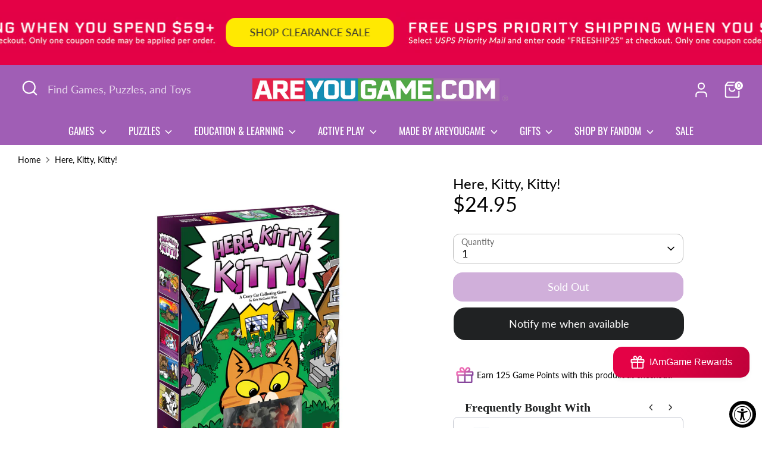

--- FILE ---
content_type: text/html; charset=utf-8
request_url: https://areyougame.com/products/frfsd2002-here-kitty-kitty
body_size: 81340
content:
<!doctype html>
<html class="no-js supports-no-cookies" lang="en">
<head><!--Content in content_for_header -->
<!--LayoutHub-Embed--><meta name="layouthub" /><link rel="stylesheet" href="https://fonts.googleapis.com/css?display=swap&family=Lato:100,200,300,400,500,600,700,800,900|Oswald:100,200,300,400,500,600,700,800,900" /><link rel="stylesheet" type="text/css" href="[data-uri]" media="all">
<!--/LayoutHub-Embed--><!-- Boost 6.2.1 -->
  <meta charset="utf-8" />
<meta name="viewport" content="width=device-width,initial-scale=1.0" />
<meta http-equiv="X-UA-Compatible" content="IE=edge">

<link rel="preconnect" href="https://cdn.shopify.com" crossorigin>
<link rel="preconnect" href="https://fonts.shopify.com" crossorigin>
<link rel="preconnect" href="https://monorail-edge.shopifysvc.com"><link rel="preload" as="font" href="//areyougame.com/cdn/fonts/lato/lato_n4.c3b93d431f0091c8be23185e15c9d1fee1e971c5.woff2" type="font/woff2" crossorigin><link rel="preload" as="font" href="//areyougame.com/cdn/fonts/oswald/oswald_n4.7760ed7a63e536050f64bb0607ff70ce07a480bd.woff2" type="font/woff2" crossorigin><link rel="preload" as="font" href="//areyougame.com/cdn/fonts/lato/lato_n4.c3b93d431f0091c8be23185e15c9d1fee1e971c5.woff2" type="font/woff2" crossorigin><link rel="preload" as="font" href="//areyougame.com/cdn/fonts/lato/lato_n7.900f219bc7337bc57a7a2151983f0a4a4d9d5dcf.woff2" type="font/woff2" crossorigin><link rel="preload" href="//areyougame.com/cdn/shop/t/40/assets/vendor.min.js?v=67207134794593361361721665494" as="script">
<link rel="preload" href="//areyougame.com/cdn/shop/t/40/assets/theme.js?v=10262149987102842201732239899" as="script"><link rel="canonical" href="https://areyougame.com/products/frfsd2002-here-kitty-kitty" /><link rel="icon" href="//areyougame.com/cdn/shop/files/AYG_Logo_Stackedlg_742b8407-c7d1-4cd6-a30a-e7e11f2092b9.png?crop=center&height=48&v=1676939700&width=48" type="image/png"><meta name="description" content="Enjoy family game night with Here, Kitty, Kitty!. Find the best family games to play at home at AreyouGame.">

  
  <title>
    Here, Kitty, Kitty! | Family Game | AreYouGame
    
    
    
      &ndash; AreYouGame.com
    
  </title>

  <meta property="og:site_name" content="AreYouGame.com">
<meta property="og:url" content="https://areyougame.com/products/frfsd2002-here-kitty-kitty">
<meta property="og:title" content="Here, Kitty, Kitty! | Family Game | AreYouGame">
<meta property="og:type" content="product">
<meta property="og:description" content="Enjoy family game night with Here, Kitty, Kitty!. Find the best family games to play at home at AreyouGame."><meta property="og:image" content="http://areyougame.com/cdn/shop/products/xlFRFSD2002_01_1200x1200.jpg?v=1621038367">
  <meta property="og:image:secure_url" content="https://areyougame.com/cdn/shop/products/xlFRFSD2002_01_1200x1200.jpg?v=1621038367">
  <meta property="og:image:width" content="3200">
  <meta property="og:image:height" content="3200"><meta property="og:price:amount" content="24.95">
  <meta property="og:price:currency" content="USD"><meta name="twitter:site" content="@AreYouGame_com"><meta name="twitter:card" content="summary_large_image">
<meta name="twitter:title" content="Here, Kitty, Kitty! | Family Game | AreYouGame">
<meta name="twitter:description" content="Enjoy family game night with Here, Kitty, Kitty!. Find the best family games to play at home at AreyouGame.">

<style>
    @font-face {
  font-family: Lato;
  font-weight: 700;
  font-style: normal;
  font-display: fallback;
  src: url("//areyougame.com/cdn/fonts/lato/lato_n7.900f219bc7337bc57a7a2151983f0a4a4d9d5dcf.woff2") format("woff2"),
       url("//areyougame.com/cdn/fonts/lato/lato_n7.a55c60751adcc35be7c4f8a0313f9698598612ee.woff") format("woff");
}

    @font-face {
  font-family: Lato;
  font-weight: 400;
  font-style: normal;
  font-display: fallback;
  src: url("//areyougame.com/cdn/fonts/lato/lato_n4.c3b93d431f0091c8be23185e15c9d1fee1e971c5.woff2") format("woff2"),
       url("//areyougame.com/cdn/fonts/lato/lato_n4.d5c00c781efb195594fd2fd4ad04f7882949e327.woff") format("woff");
}

    @font-face {
  font-family: Lato;
  font-weight: 400;
  font-style: normal;
  font-display: fallback;
  src: url("//areyougame.com/cdn/fonts/lato/lato_n4.c3b93d431f0091c8be23185e15c9d1fee1e971c5.woff2") format("woff2"),
       url("//areyougame.com/cdn/fonts/lato/lato_n4.d5c00c781efb195594fd2fd4ad04f7882949e327.woff") format("woff");
}

    @font-face {
  font-family: Lato;
  font-weight: 700;
  font-style: normal;
  font-display: fallback;
  src: url("//areyougame.com/cdn/fonts/lato/lato_n7.900f219bc7337bc57a7a2151983f0a4a4d9d5dcf.woff2") format("woff2"),
       url("//areyougame.com/cdn/fonts/lato/lato_n7.a55c60751adcc35be7c4f8a0313f9698598612ee.woff") format("woff");
}

    @font-face {
  font-family: Lato;
  font-weight: 400;
  font-style: italic;
  font-display: fallback;
  src: url("//areyougame.com/cdn/fonts/lato/lato_i4.09c847adc47c2fefc3368f2e241a3712168bc4b6.woff2") format("woff2"),
       url("//areyougame.com/cdn/fonts/lato/lato_i4.3c7d9eb6c1b0a2bf62d892c3ee4582b016d0f30c.woff") format("woff");
}

    @font-face {
  font-family: Lato;
  font-weight: 700;
  font-style: italic;
  font-display: fallback;
  src: url("//areyougame.com/cdn/fonts/lato/lato_i7.16ba75868b37083a879b8dd9f2be44e067dfbf92.woff2") format("woff2"),
       url("//areyougame.com/cdn/fonts/lato/lato_i7.4c07c2b3b7e64ab516aa2f2081d2bb0366b9dce8.woff") format("woff");
}

    @font-face {
  font-family: Oswald;
  font-weight: 400;
  font-style: normal;
  font-display: fallback;
  src: url("//areyougame.com/cdn/fonts/oswald/oswald_n4.7760ed7a63e536050f64bb0607ff70ce07a480bd.woff2") format("woff2"),
       url("//areyougame.com/cdn/fonts/oswald/oswald_n4.ae5e497f60fc686568afe76e9ff1872693c533e9.woff") format("woff");
}

  </style>

  <link href="//areyougame.com/cdn/shop/t/40/assets/styles.css?v=16589907360416409371743523485" rel="stylesheet" type="text/css" media="all" />
<script>
    document.documentElement.className = document.documentElement.className.replace('no-js', 'js');
    window.theme = window.theme || {};
    window.slate = window.slate || {};
    theme.moneyFormatWithCodeForProductsPreference = "${{amount}}";
    theme.moneyFormatWithCodeForCartPreference = "${{amount}}";
    theme.moneyFormat = "${{amount}}";
    theme.strings = {
      addToCart: "Add to Cart",
      unavailable: "Unavailable",
      addressError: "Error looking up that address",
      addressNoResults: "No results for that address",
      addressQueryLimit: "You have exceeded the Google API usage limit. Consider upgrading to a \u003ca href=\"https:\/\/developers.google.com\/maps\/premium\/usage-limits\"\u003ePremium Plan\u003c\/a\u003e.",
      authError: "There was a problem authenticating your Google Maps API Key.",
      addingToCart: "Adding",
      addedToCart: "Added",
      productPreorder: "Pre-order",
      addedToCartPopupTitle: "Added:",
      addedToCartPopupItems: "Items",
      addedToCartPopupSubtotal: "Subtotal",
      addedToCartPopupGoToCart: "Checkout",
      cartTermsNotChecked: "You must agree to the terms and conditions before continuing.",
      searchLoading: "Loading",
      searchMoreResults: "See all results",
      searchNoResults: "No results",
      priceFrom: "From",
      quantityTooHigh: "You can only have [[ quantity ]] in your cart",
      onSale: "On Sale",
      soldOut: "Sold Out",
      in_stock: "In stock",
      low_stock: "Low stock",
      only_x_left: "[[ quantity ]] in stock",
      single_unit_available: "1 available",
      x_units_available: "[[ quantity ]] in stock, ready to ship",
      unitPriceSeparator: " \/ ",
      close: "Close",
      cart_shipping_calculator_hide_calculator: "Hide shipping calculator",
      cart_shipping_calculator_title: "Get shipping estimates",
      cart_general_hide_note: "Hide instructions for seller",
      cart_general_show_note: "Add instructions for seller",
      previous: "Previous",
      next: "Next"
    };
    theme.routes = {
      account_login_url: '/account/login',
      account_register_url: '/account/register',
      account_addresses_url: '/account/addresses',
      search_url: '/search',
      cart_url: '/cart',
      cart_add_url: '/cart/add',
      cart_change_url: '/cart/change',
      product_recommendations_url: '/recommendations/products'
    };
    theme.settings = {
      dynamicQtyOpts: false,
      saleLabelEnabled: true,
      soldLabelEnabled: true,
      onAddToCart: "ajax"
    };
  </script><script>window.performance && window.performance.mark && window.performance.mark('shopify.content_for_header.start');</script><meta name="google-site-verification" content="_tS4atb0rAkniekNXy8S5LinKB3d4XHkf3si7eksf-c">
<meta name="facebook-domain-verification" content="6z580kc6bfb6u6nth4r14ief4drt7c">
<meta id="shopify-digital-wallet" name="shopify-digital-wallet" content="/53060042921/digital_wallets/dialog">
<meta name="shopify-checkout-api-token" content="1cc08a2f4e1d21bd8362c9e7bc77af96">
<meta id="in-context-paypal-metadata" data-shop-id="53060042921" data-venmo-supported="true" data-environment="production" data-locale="en_US" data-paypal-v4="true" data-currency="USD">
<link rel="alternate" type="application/json+oembed" href="https://areyougame.com/products/frfsd2002-here-kitty-kitty.oembed">
<script async="async" src="/checkouts/internal/preloads.js?locale=en-US"></script>
<script id="apple-pay-shop-capabilities" type="application/json">{"shopId":53060042921,"countryCode":"US","currencyCode":"USD","merchantCapabilities":["supports3DS"],"merchantId":"gid:\/\/shopify\/Shop\/53060042921","merchantName":"AreYouGame.com","requiredBillingContactFields":["postalAddress","email"],"requiredShippingContactFields":["postalAddress","email"],"shippingType":"shipping","supportedNetworks":["visa","masterCard","amex","discover"],"total":{"type":"pending","label":"AreYouGame.com","amount":"1.00"},"shopifyPaymentsEnabled":true,"supportsSubscriptions":true}</script>
<script id="shopify-features" type="application/json">{"accessToken":"1cc08a2f4e1d21bd8362c9e7bc77af96","betas":["rich-media-storefront-analytics"],"domain":"areyougame.com","predictiveSearch":true,"shopId":53060042921,"locale":"en"}</script>
<script>var Shopify = Shopify || {};
Shopify.shop = "areyougame-com.myshopify.com";
Shopify.locale = "en";
Shopify.currency = {"active":"USD","rate":"1.0"};
Shopify.country = "US";
Shopify.theme = {"name":"Current Boost - UX Updates","id":139108221097,"schema_name":"Boost","schema_version":"6.2.1","theme_store_id":863,"role":"main"};
Shopify.theme.handle = "null";
Shopify.theme.style = {"id":null,"handle":null};
Shopify.cdnHost = "areyougame.com/cdn";
Shopify.routes = Shopify.routes || {};
Shopify.routes.root = "/";</script>
<script type="module">!function(o){(o.Shopify=o.Shopify||{}).modules=!0}(window);</script>
<script>!function(o){function n(){var o=[];function n(){o.push(Array.prototype.slice.apply(arguments))}return n.q=o,n}var t=o.Shopify=o.Shopify||{};t.loadFeatures=n(),t.autoloadFeatures=n()}(window);</script>
<script id="shop-js-analytics" type="application/json">{"pageType":"product"}</script>
<script defer="defer" async type="module" src="//areyougame.com/cdn/shopifycloud/shop-js/modules/v2/client.init-shop-cart-sync_WVOgQShq.en.esm.js"></script>
<script defer="defer" async type="module" src="//areyougame.com/cdn/shopifycloud/shop-js/modules/v2/chunk.common_C_13GLB1.esm.js"></script>
<script defer="defer" async type="module" src="//areyougame.com/cdn/shopifycloud/shop-js/modules/v2/chunk.modal_CLfMGd0m.esm.js"></script>
<script type="module">
  await import("//areyougame.com/cdn/shopifycloud/shop-js/modules/v2/client.init-shop-cart-sync_WVOgQShq.en.esm.js");
await import("//areyougame.com/cdn/shopifycloud/shop-js/modules/v2/chunk.common_C_13GLB1.esm.js");
await import("//areyougame.com/cdn/shopifycloud/shop-js/modules/v2/chunk.modal_CLfMGd0m.esm.js");

  window.Shopify.SignInWithShop?.initShopCartSync?.({"fedCMEnabled":true,"windoidEnabled":true});

</script>
<script>(function() {
  var isLoaded = false;
  function asyncLoad() {
    if (isLoaded) return;
    isLoaded = true;
    var urls = ["https:\/\/apps.omegatheme.com\/order-tracking\/\/script_tags\/script.js?shop=areyougame-com.myshopify.com","https:\/\/assets.smartwishlist.webmarked.net\/static\/v6\/smartwishlist.js?shop=areyougame-com.myshopify.com","\/\/cdn.shopify.com\/proxy\/57c6508a9e7c50bb0fd4311364ba29efe93a39cbf3a54c12bd4430bac8d948e1\/form.nerdy-apps.com\/build\/nerdy_form_widget.bee96d44.js?shop=areyougame-com.myshopify.com\u0026sp-cache-control=cHVibGljLCBtYXgtYWdlPTkwMA","\/\/cdn.shopify.com\/s\/files\/1\/0257\/0108\/9360\/t\/85\/assets\/usf-license.js?shop=areyougame-com.myshopify.com","https:\/\/seo.apps.avada.io\/avada-seo-installed.js?shop=areyougame-com.myshopify.com","https:\/\/apps.synctrack.io\/order-tracking\/script_tags\/script.js?v=1671479019\u0026shop=areyougame-com.myshopify.com","https:\/\/omnisnippet1.com\/platforms\/shopify.js?source=scriptTag\u0026v=2025-05-15T12\u0026shop=areyougame-com.myshopify.com","https:\/\/faq-king.com\/scripts\/faq_app_00d38bf32b713e6680e9fb774a8cefc4.js?shop=areyougame-com.myshopify.com","\/\/cdn.shopify.com\/proxy\/5c6ed767003a0a302a9eed827f64759c87d417abff942eb58a914cb64d87f217\/api.goaffpro.com\/loader.js?shop=areyougame-com.myshopify.com\u0026sp-cache-control=cHVibGljLCBtYXgtYWdlPTkwMA"];
    for (var i = 0; i < urls.length; i++) {
      var s = document.createElement('script');
      s.type = 'text/javascript';
      s.async = true;
      s.src = urls[i];
      var x = document.getElementsByTagName('script')[0];
      x.parentNode.insertBefore(s, x);
    }
  };
  if(window.attachEvent) {
    window.attachEvent('onload', asyncLoad);
  } else {
    window.addEventListener('load', asyncLoad, false);
  }
})();</script>
<script id="__st">var __st={"a":53060042921,"offset":-21600,"reqid":"9220cc26-ebb1-46ae-928f-30c82ccba265-1769679396","pageurl":"areyougame.com\/products\/frfsd2002-here-kitty-kitty","u":"1854cc836d07","p":"product","rtyp":"product","rid":6988525961385};</script>
<script>window.ShopifyPaypalV4VisibilityTracking = true;</script>
<script id="captcha-bootstrap">!function(){'use strict';const t='contact',e='account',n='new_comment',o=[[t,t],['blogs',n],['comments',n],[t,'customer']],c=[[e,'customer_login'],[e,'guest_login'],[e,'recover_customer_password'],[e,'create_customer']],r=t=>t.map((([t,e])=>`form[action*='/${t}']:not([data-nocaptcha='true']) input[name='form_type'][value='${e}']`)).join(','),a=t=>()=>t?[...document.querySelectorAll(t)].map((t=>t.form)):[];function s(){const t=[...o],e=r(t);return a(e)}const i='password',u='form_key',d=['recaptcha-v3-token','g-recaptcha-response','h-captcha-response',i],f=()=>{try{return window.sessionStorage}catch{return}},m='__shopify_v',_=t=>t.elements[u];function p(t,e,n=!1){try{const o=window.sessionStorage,c=JSON.parse(o.getItem(e)),{data:r}=function(t){const{data:e,action:n}=t;return t[m]||n?{data:e,action:n}:{data:t,action:n}}(c);for(const[e,n]of Object.entries(r))t.elements[e]&&(t.elements[e].value=n);n&&o.removeItem(e)}catch(o){console.error('form repopulation failed',{error:o})}}const l='form_type',E='cptcha';function T(t){t.dataset[E]=!0}const w=window,h=w.document,L='Shopify',v='ce_forms',y='captcha';let A=!1;((t,e)=>{const n=(g='f06e6c50-85a8-45c8-87d0-21a2b65856fe',I='https://cdn.shopify.com/shopifycloud/storefront-forms-hcaptcha/ce_storefront_forms_captcha_hcaptcha.v1.5.2.iife.js',D={infoText:'Protected by hCaptcha',privacyText:'Privacy',termsText:'Terms'},(t,e,n)=>{const o=w[L][v],c=o.bindForm;if(c)return c(t,g,e,D).then(n);var r;o.q.push([[t,g,e,D],n]),r=I,A||(h.body.append(Object.assign(h.createElement('script'),{id:'captcha-provider',async:!0,src:r})),A=!0)});var g,I,D;w[L]=w[L]||{},w[L][v]=w[L][v]||{},w[L][v].q=[],w[L][y]=w[L][y]||{},w[L][y].protect=function(t,e){n(t,void 0,e),T(t)},Object.freeze(w[L][y]),function(t,e,n,w,h,L){const[v,y,A,g]=function(t,e,n){const i=e?o:[],u=t?c:[],d=[...i,...u],f=r(d),m=r(i),_=r(d.filter((([t,e])=>n.includes(e))));return[a(f),a(m),a(_),s()]}(w,h,L),I=t=>{const e=t.target;return e instanceof HTMLFormElement?e:e&&e.form},D=t=>v().includes(t);t.addEventListener('submit',(t=>{const e=I(t);if(!e)return;const n=D(e)&&!e.dataset.hcaptchaBound&&!e.dataset.recaptchaBound,o=_(e),c=g().includes(e)&&(!o||!o.value);(n||c)&&t.preventDefault(),c&&!n&&(function(t){try{if(!f())return;!function(t){const e=f();if(!e)return;const n=_(t);if(!n)return;const o=n.value;o&&e.removeItem(o)}(t);const e=Array.from(Array(32),(()=>Math.random().toString(36)[2])).join('');!function(t,e){_(t)||t.append(Object.assign(document.createElement('input'),{type:'hidden',name:u})),t.elements[u].value=e}(t,e),function(t,e){const n=f();if(!n)return;const o=[...t.querySelectorAll(`input[type='${i}']`)].map((({name:t})=>t)),c=[...d,...o],r={};for(const[a,s]of new FormData(t).entries())c.includes(a)||(r[a]=s);n.setItem(e,JSON.stringify({[m]:1,action:t.action,data:r}))}(t,e)}catch(e){console.error('failed to persist form',e)}}(e),e.submit())}));const S=(t,e)=>{t&&!t.dataset[E]&&(n(t,e.some((e=>e===t))),T(t))};for(const o of['focusin','change'])t.addEventListener(o,(t=>{const e=I(t);D(e)&&S(e,y())}));const B=e.get('form_key'),M=e.get(l),P=B&&M;t.addEventListener('DOMContentLoaded',(()=>{const t=y();if(P)for(const e of t)e.elements[l].value===M&&p(e,B);[...new Set([...A(),...v().filter((t=>'true'===t.dataset.shopifyCaptcha))])].forEach((e=>S(e,t)))}))}(h,new URLSearchParams(w.location.search),n,t,e,['guest_login'])})(!0,!0)}();</script>
<script integrity="sha256-4kQ18oKyAcykRKYeNunJcIwy7WH5gtpwJnB7kiuLZ1E=" data-source-attribution="shopify.loadfeatures" defer="defer" src="//areyougame.com/cdn/shopifycloud/storefront/assets/storefront/load_feature-a0a9edcb.js" crossorigin="anonymous"></script>
<script data-source-attribution="shopify.dynamic_checkout.dynamic.init">var Shopify=Shopify||{};Shopify.PaymentButton=Shopify.PaymentButton||{isStorefrontPortableWallets:!0,init:function(){window.Shopify.PaymentButton.init=function(){};var t=document.createElement("script");t.src="https://areyougame.com/cdn/shopifycloud/portable-wallets/latest/portable-wallets.en.js",t.type="module",document.head.appendChild(t)}};
</script>
<script data-source-attribution="shopify.dynamic_checkout.buyer_consent">
  function portableWalletsHideBuyerConsent(e){var t=document.getElementById("shopify-buyer-consent"),n=document.getElementById("shopify-subscription-policy-button");t&&n&&(t.classList.add("hidden"),t.setAttribute("aria-hidden","true"),n.removeEventListener("click",e))}function portableWalletsShowBuyerConsent(e){var t=document.getElementById("shopify-buyer-consent"),n=document.getElementById("shopify-subscription-policy-button");t&&n&&(t.classList.remove("hidden"),t.removeAttribute("aria-hidden"),n.addEventListener("click",e))}window.Shopify?.PaymentButton&&(window.Shopify.PaymentButton.hideBuyerConsent=portableWalletsHideBuyerConsent,window.Shopify.PaymentButton.showBuyerConsent=portableWalletsShowBuyerConsent);
</script>
<script data-source-attribution="shopify.dynamic_checkout.cart.bootstrap">document.addEventListener("DOMContentLoaded",(function(){function t(){return document.querySelector("shopify-accelerated-checkout-cart, shopify-accelerated-checkout")}if(t())Shopify.PaymentButton.init();else{new MutationObserver((function(e,n){t()&&(Shopify.PaymentButton.init(),n.disconnect())})).observe(document.body,{childList:!0,subtree:!0})}}));
</script>
<link id="shopify-accelerated-checkout-styles" rel="stylesheet" media="screen" href="https://areyougame.com/cdn/shopifycloud/portable-wallets/latest/accelerated-checkout-backwards-compat.css" crossorigin="anonymous">
<style id="shopify-accelerated-checkout-cart">
        #shopify-buyer-consent {
  margin-top: 1em;
  display: inline-block;
  width: 100%;
}

#shopify-buyer-consent.hidden {
  display: none;
}

#shopify-subscription-policy-button {
  background: none;
  border: none;
  padding: 0;
  text-decoration: underline;
  font-size: inherit;
  cursor: pointer;
}

#shopify-subscription-policy-button::before {
  box-shadow: none;
}

      </style>
<script id="sections-script" data-sections="product-recommendations" defer="defer" src="//areyougame.com/cdn/shop/t/40/compiled_assets/scripts.js?v=15395"></script>
<script>window.performance && window.performance.mark && window.performance.mark('shopify.content_for_header.end');</script>
<script>window._usfTheme={
    id:139108221097,
    name:"Boost",
    version:"6.2.1",
    vendor:"Clean Canvas",
    applied:1,
    assetUrl:"//areyougame.com/cdn/shop/t/40/assets/usf-boot.js?v=118169633743398318881739510543"
};
window._usfCustomerTags = null;
window._usfCollectionId = null;
window._usfCollectionDefaultSort = null;
window._usfLocale = "en";
window._usfRootUrl = "\/";
window.usf = {
  settings: {"online":1,"version":"1.0.2.4112","shop":"areyougame-com.myshopify.com","siteId":"c5a01063-ec4e-407d-9b32-8a9e1e28b2bd","resUrl":"//cdn.shopify.com/s/files/1/0257/0108/9360/t/85/assets/","analyticsApiUrl":"https://svc-1001-analytics-usf.hotyon.com/set","searchSvcUrl":"https://svc-1001-usf.hotyon.com/","enabledPlugins":["preview-usf","sticky-filters-usf","addtocart-usf"],"showGotoTop":1,"mobileBreakpoint":767,"decimals":2,"useTrailingZeros":1,"decimalDisplay":".","thousandSeparator":",","currency":"USD","priceLongFormat":"${0} USD","priceFormat":"${0}","plugins":{"addtocart-usf":{"buttonBackgroundColor":"rgb(160,94,181)","buttonTextColor":"rgb(255,255,255)","buttonBorderColor":"rgba(35,35,35,0.85)"},"preview-usf":{"iconBackgroundColor":"white","iconTextColor":"rgba(35, 35, 35, 0.85)","buttonPosition":"right","buttonBackgroundColor":"rgb(160,94,181)","buttonTextColor":"white"},"sticky-filters-usf":{"stickyFilterOnDesktop":false,"stickyFilterOnMobile":true}},"revision":80388736,"filters":{"filtersHorzStyle":"default","filtersHorzPosition":"left","filtersMobileStyle":"default"},"instantSearch":{"online":1,"searchBoxSelector":"input[name=q]","numOfSuggestions":4,"numOfProductMatches":8,"showCollections":1,"numOfCollections":4,"showPages":1,"numOfPages":3,"layout":"two-columns","productDisplayType":"list","productColumnPosition":"right","productsPerRow":2,"showManualSuggestion":1,"manualSuggestions":["University Games","BePuzzled","3D Crystal Puzzles","Murder Mystery","Brainteasers","Jigsaw Puzzles","Instructions","Smart Ass","Dog Man","Mosaic"],"showPopularProducts":1,"numOfPopularProducts":8,"showRecentSearches":1,"numOfRecentSearches":5},"search":{"online":1,"sortFields":["r","bestselling","price","-price","title","-title","date","-date"],"searchResultsUrl":"/pages/search-results-2","more":"more","itemsPerPage":24,"imageSizeType":"fixed","imageSize":"600,300","showSearchInputOnSearchPage":1,"showSearchInputOnCollectionPage":1,"showAltImage":1,"showVendor":1,"showSale":1,"showSoldOut":1,"canChangeUrl":1},"collections":{"online":1,"collectionsPageUrl":"/pages/collections"},"filterNavigation":{"showFilterArea":1,"showSingle":1},"translation_en":{"search":"Search","latestSearches":"Latest searches","popularSearches":"Popular searches","viewAllResultsFor":"view all results for <span class=\"usf-highlight\">{0}</span>","viewAllResults":"view all results","noMatchesFoundFor":"No matches found for \"<b>{0}</b>\". Please try again with a different term.","productSearchResultWithTermSummary":"<b>{0}</b> results for '<b>{1}</b>'","productSearchResultSummary":"<b>{0}</b> products","productSearchNoResults":"<h2>No matching for '<b>{0}</b>'.</h2><p>But don't give up – check the filters, spelling or try less specific search terms.</p>","productSearchNoResultsEmptyTerm":"<h2>No results found.</h2><p>But don't give up – check the filters or try less specific terms.</p>","clearAll":"Clear all","clear":"Clear","clearAllFilters":"Clear all filters","clearFiltersBy":"Clear filters by {0}","filterBy":"Filter by {0}","sort":"Sort","sortBy_r":"Relevance","sortBy_title":"Title: A-Z","sortBy_-title":"Title: Z-A","sortBy_date":"Date: Old to New","sortBy_-date":"Date: New to Old","sortBy_price":"Price: Low to High","sortBy_-price":"Price: High to Low","sortBy_percentSale":"Percent sales: Low to High","sortBy_-percentSale":"Percent sales: High to Low","sortBy_-discount":"Discount: High to Low","sortBy_bestselling":"Best selling","sortBy_-available":"Inventory: High to Low","sortBy_producttype":"Product Type: A-Z","sortBy_-producttype":"Product Type: Z-A","sortBy_random":"Random","filters":"Filters","filterOptions":"Filter options","clearFilterOptions":"Clear all filter options","youHaveViewed":"You've viewed {0} of {1} products","loadMore":"Load more","loadPrev":"Load previous","productMatches":"Product matches","trending":"Trending","didYouMean":"Sorry, nothing found for '<b>{0}</b>'.<br>Did you mean '<b>{1}</b>'?","searchSuggestions":"Search suggestions","popularSearch":"Popular search","quantity":"Quantity","selectedVariantNotAvailable":"The selected variant is not available.","addToCart":"Add to cart","seeFullDetails":"See full details","chooseOptions":"Choose options","quickView":"Quick View","sale":"Sale","save":"Save","soldOut":"Sold Out","viewItems":"View items","more":"More","all":"All","prevPage":"Previous page","gotoPage":"Go to page {0}","nextPage":"Next page","from":"From","collections":"Collections","pages":"Pages","sortBy_option:Value":"Value: A-Z","sortBy_-option:Value":"Value: Z-A"}}
}
</script>
<script src="//areyougame.com/cdn/shop/t/40/assets/usf-boot.js?v=118169633743398318881739510543" async></script>
  <!-- Hotjar Tracking Code for https://areyougame.com/ -->
<script>
    (function(h,o,t,j,a,r){
        h.hj=h.hj||function(){(h.hj.q=h.hj.q||[]).push(arguments)};
        h._hjSettings={hjid:5038301,hjsv:6};
        a=o.getElementsByTagName('head')[0];
        r=o.createElement('script');r.async=1;
        r.src=t+h._hjSettings.hjid+j+h._hjSettings.hjsv;
        a.appendChild(r);
    })(window,document,'https://static.hotjar.com/c/hotjar-','.js?sv=');
</script>
<script id='merchantWidgetScript' src="https://www.gstatic.com/shopping/merchant/merchantwidget.js" defer></script>

<script type="text/javascript">

  merchantWidgetScript.addEventListener('load', function () {

    merchantwidget.start({

      position: 'LEFT_BOTTOM',

      sideMargin: 21,

      bottomMargin: 45,

      mobileSideMargin: 11,

      mobileBottomMargin: 5

    });

  });

</script>
<script>
var BON_HYPERLINK = true;


</script>
<!-- BEGIN app block: shopify://apps/gsc-countdown-timer/blocks/countdown-bar/58dc5b1b-43d2-4209-b1f3-52aff31643ed --><style>
  .gta-block__error {
    display: flex;
    flex-flow: column nowrap;
    gap: 12px;
    padding: 32px;
    border-radius: 12px;
    margin: 12px 0;
    background-color: #fff1e3;
    color: #412d00;
  }

  .gta-block__error-title {
    font-size: 18px;
    font-weight: 600;
    line-height: 28px;
  }

  .gta-block__error-body {
    font-size: 14px;
    line-height: 24px;
  }
</style>

<script>
  (function () {
    try {
      window.GSC_COUNTDOWN_META = {
        product_collections: [{"id":264877473961,"handle":"family-game-night-classics","title":"Family Game Night Classics","updated_at":"2026-01-28T06:12:00-06:00","body_html":"","published_at":"2021-04-14T16:08:41-05:00","sort_order":"best-selling","template_suffix":"","disjunctive":true,"rules":[{"column":"type","relation":"equals","condition":"Family Games"},{"column":"type","relation":"equals","condition":"Classic Games"}],"published_scope":"web"},{"id":268637831337,"handle":"fireside-games","title":"Fireside Games","updated_at":"2025-12-12T06:15:32-06:00","body_html":null,"published_at":"2021-06-01T10:01:35-05:00","sort_order":"best-selling","template_suffix":null,"disjunctive":false,"rules":[{"column":"vendor","relation":"equals","condition":"Fireside Games"}],"published_scope":"web"},{"id":301337215145,"handle":"great-gifts-ages-50","title":"Gifts for Ages 50+","updated_at":"2026-01-28T20:24:39-06:00","body_html":"\u003cspan data-mce-fragment=\"1\"\u003eFind the perfect gift for those aged 50 and above! Explore our curated collection of games and activities designed to bring joy and entertainment to every occasion. Discover thoughtful presents tailored for the young at heart.\u003c\/span\u003e","published_at":"2024-03-25T12:00:14-05:00","sort_order":"best-selling","template_suffix":"","disjunctive":false,"rules":[{"column":"tag","relation":"equals","condition":"Adults"}],"published_scope":"web","image":{"created_at":"2024-03-25T12:00:13-05:00","alt":null,"width":1500,"height":1500,"src":"\/\/areyougame.com\/cdn\/shop\/collections\/GG_-_Website_Feature_Image_of_Collections_ffc4a4d5-045c-4293-9354-7881568a4d9d.png?v=1744988111"}},{"id":278386933929,"handle":"google-feed-sale-price","title":"google-feed-sale-price","updated_at":"2026-01-28T20:24:39-06:00","body_html":"","published_at":"2021-09-30T15:13:04-05:00","sort_order":"best-selling","template_suffix":"xml-sale-pricing","disjunctive":false,"rules":[{"column":"variant_compare_at_price","relation":"greater_than","condition":"1"}],"published_scope":"web"},{"id":301337247913,"handle":"great-gifts-ages-60","title":"Great Gifts: Ages 60+","updated_at":"2026-01-28T20:24:39-06:00","body_html":"\u003cspan data-mce-fragment=\"1\"\u003eDiscover thoughtful gifts for the young at heart! Explore our collection tailored for ages 60 and above, featuring an array of entertaining games and activities to delight any senior's spirit.\u003c\/span\u003e","published_at":"2024-03-25T12:00:46-05:00","sort_order":"best-selling","template_suffix":"","disjunctive":false,"rules":[{"column":"tag","relation":"equals","condition":"Adults"}],"published_scope":"web","image":{"created_at":"2024-03-25T12:00:45-05:00","alt":null,"width":1500,"height":1500,"src":"\/\/areyougame.com\/cdn\/shop\/collections\/GG_-_Website_Feature_Image_of_Collections_a8dfe965-c154-44b9-9dd0-0876943c1aed.png?v=1744988270"}},{"id":301338001577,"handle":"great-gifts-ages-9-12","title":"Great Gifts: Ages 9-12","updated_at":"2026-01-28T20:24:39-06:00","body_html":"","published_at":"2024-03-25T12:28:26-05:00","sort_order":"best-selling","template_suffix":"","disjunctive":false,"rules":[{"column":"tag","relation":"equals","condition":"Ages 9-12"}],"published_scope":"web","image":{"created_at":"2024-03-25T12:28:25-05:00","alt":null,"width":1500,"height":1500,"src":"\/\/areyougame.com\/cdn\/shop\/collections\/GG_-_Website_Feature_Image_of_Collections_dc0bbbfc-7b8f-4344-a90e-4b878a30f528.png?v=1743793579"}},{"id":295969030313,"handle":"holiday-gift-guide-gifts-for-kids-ages-9-12","title":"Holiday Gift Guide: Gifts for Kids Ages 9-12","updated_at":"2026-01-28T20:24:39-06:00","body_html":"These gifts are specially curated for kids aged 9-12. They balance fun with education and encourage your favorite kiddo to explore new interests.","published_at":"2023-10-02T10:04:13-05:00","sort_order":"best-selling","template_suffix":"","disjunctive":true,"rules":[{"column":"tag","relation":"equals","condition":"Ages_9+"},{"column":"tag","relation":"equals","condition":"Ages_10+"},{"column":"tag","relation":"equals","condition":"Ages_11+"},{"column":"tag","relation":"equals","condition":"HolidayKids9"}],"published_scope":"web","image":{"created_at":"2023-10-05T14:15:28-05:00","alt":"","width":1000,"height":1324,"src":"\/\/areyougame.com\/cdn\/shop\/collections\/HGG_23_-_Gift_For_Kids_Ages_9-12.png?v=1697574490"}},{"id":321362362537,"handle":"holiday-gift-guide-gifts-under-25","title":"Holiday Gift Guide: Gifts Under $25","updated_at":"2026-01-28T20:24:39-06:00","body_html":"","published_at":"2025-11-16T12:17:10-06:00","sort_order":"price-desc","template_suffix":"","disjunctive":false,"rules":[{"column":"variant_price","relation":"less_than","condition":"25.01"}],"published_scope":"web"},{"id":290925740201,"handle":"holiday-gift-guide-pet-lover","updated_at":"2026-01-28T06:12:00-06:00","published_at":"2023-09-28T10:53:33-05:00","sort_order":"best-selling","template_suffix":"","published_scope":"web","title":"Holiday Gift Guide: Pet Lover","body_html":"We all know someone dog-gone crazy for puppies. Or, maybe they're smitten for kittens! This fun gift list was made with them in mind. You'll find gifts for every pet lover here!","image":{"created_at":"2023-10-09T09:35:01-05:00","alt":null,"width":1000,"height":1324,"src":"\/\/areyougame.com\/cdn\/shop\/collections\/HGG_23_-_Shop_by_Interest_-_Pet.png?v=1696862102"}},{"id":281367609513,"handle":"national-love-your-pet-day","updated_at":"2026-01-28T06:12:00-06:00","published_at":"2022-01-06T11:27:45-06:00","sort_order":"best-selling","template_suffix":"","published_scope":"web","title":"National Love Your Pet Day","body_html":""}],
        product_tags: ["$15 - $24.99","Adults","Ages 9-12","Ages_10+","Family Games","games","Teens"],
      };

      const widgets = [{"bar":{"sticky":false,"justify":"center","position":"top","closeButton":{"color":"#509e2f","enabled":false}},"key":"GSC-BAR-JNRkWXblIrgF","type":"bar","timer":{"date":"2024-12-25T06:00:00.000Z","mode":"date","hours":72,"onEnd":"hide","minutes":0,"seconds":0,"recurring":{"endHours":0,"endMinutes":0,"repeatDays":[],"startHours":0,"startMinutes":0},"scheduling":{"end":null,"start":null}},"content":{"align":"center","items":[{"id":"text-QytpjNPwoaKv","type":"text","align":"left","color":"#ffffff","value":"The Christmas Countdown","enabled":true,"padding":{"mobile":{},"desktop":{}},"fontFamily":"font1","fontWeight":"400","textTransform":"uppercase","mobileFontSize":"10px","desktopFontSize":"32px","mobileLineHeight":"0.9","desktopLineHeight":"1.2","mobileLetterSpacing":"0","desktopLetterSpacing":"0"},{"id":"text-DqlWCfxhvmAT","type":"text","align":"left","color":"#fff3b6","value":"Sale ends in:","enabled":false,"padding":{"mobile":{},"desktop":{}},"fontFamily":"font2","fontWeight":"400","textTransform":"uppercase","mobileFontSize":"12px","desktopFontSize":"14px","mobileLineHeight":"1.3","desktopLineHeight":"1.3","mobileLetterSpacing":"0","desktopLetterSpacing":"0"},{"id":"timer-aGgqMsGjGYco","type":"timer","border":{"size":"2px","color":"#fff3b6","enabled":false},"digits":{"color":"#ffffff","fontSize":"41px","fontFamily":"font1","fontWeight":"400"},"labels":{"days":"Days","color":"#ffffff","hours":"Hours","enabled":true,"minutes":"Minutes","seconds":"Seconds","fontSize":"24px","fontFamily":"font2","fontWeight":"400","textTransform":"uppercase"},"layout":"stacked","margin":{"mobile":{},"desktop":{}},"radius":{"value":"60px","enabled":false},"shadow":{"type":"","color":"black","enabled":true},"enabled":true,"padding":{"mobile":{},"desktop":{"top":"0px"}},"separator":{"type":"colon","color":"#ffffff","enabled":true},"background":{"blur":"2px","color":"#fff3b6","enabled":false},"unitFormat":"d:h:m:s","mobileWidth":"160px","desktopWidth":"239px"},{"id":"button-orIXEatWeDUO","href":"https:\/\/shopify.com","type":"button","label":"Shop now","width":"content","border":{"size":"2px","color":"#fff3b6","enabled":true},"margin":{"mobile":{"top":"0px","left":"0px","right":"0px","bottom":"0px"},"desktop":{"top":"0px","left":"0px","right":"0px","bottom":"0px"}},"radius":{"value":"60px","enabled":false},"target":"_self","enabled":false,"padding":{"mobile":{"top":"4px","left":"12px","right":"12px","bottom":"4px"},"desktop":{"top":"14px","left":"20px","right":"20px","bottom":"14px"}},"textColor":"#fff3b6","background":{"blur":"0px","color":"#fff3b6","enabled":false},"fontFamily":"font1","fontWeight":"700","textTransform":"uppercase","mobileFontSize":"12px","desktopFontSize":"14px","mobileLetterSpacing":"0","desktopLetterSpacing":"0"},{"id":"coupon-DODNVhwhONsL","code":"PASTE YOUR CODE","icon":{"type":"discount","enabled":true},"type":"coupon","label":"Save 35%","action":"copy","border":{"size":"2px","color":"#fff3b6","enabled":true},"margin":{"mobile":{"top":"0px","left":"0px","right":"0px","bottom":"0px"},"desktop":{"top":"0px","left":"0px","right":"0px","bottom":"0px"}},"radius":{"value":"60px","enabled":false},"enabled":false,"padding":{"mobile":{"top":"4px","left":"12px","right":"12px","bottom":"4px"},"desktop":{"top":"14px","left":"18px","right":"18px","bottom":"14px"}},"textColor":"#fff3b6","background":{"blur":"0px","color":"#dc2e2a","enabled":true},"fontFamily":"font1","fontWeight":"700","textTransform":"uppercase","mobileFontSize":"12px","desktopFontSize":"14px"}],"border":{"size":"1px","color":"#000000","enabled":false},"layout":"column","radius":{"value":"8px","enabled":true},"padding":{"mobile":{"top":"0px","left":"0px","right":"0px","bottom":"0px"},"desktop":{"top":"0px","left":"0px","right":"0px","bottom":"0px"}},"mobileGap":"6px","background":{"src":null,"blur":"8px","source":"color","bgColor":"#509e2f","enabled":true,"overlayColor":"rgba(0,0,0,0)"},"desktopGap":"24px","mobileWidth":"100%","desktopWidth":"400px"},"enabled":false,"general":{"font1":"Oswald, sans-serif","font2":"Oswald, sans-serif","font3":"inherit","preset":"bar8","breakpoint":"192px"},"section":null,"userCss":"","targeting":{"geo":null,"pages":{"cart":true,"home":true,"other":true,"password":true,"products":{"mode":"all","tags":[],"enabled":true,"specificProducts":[],"productsInCollections":[]},"collections":{"mode":"all","items":[],"enabled":true}}}}];

      if (Array.isArray(window.GSC_COUNTDOWN_WIDGETS)) {
        window.GSC_COUNTDOWN_WIDGETS.push(...widgets);
      } else {
        window.GSC_COUNTDOWN_WIDGETS = widgets || [];
      }
    } catch (e) {
      console.log(e);
    }
  })();
</script>


<!-- END app block --><!-- BEGIN app block: shopify://apps/minmaxify-order-limits/blocks/app-embed-block/3acfba32-89f3-4377-ae20-cbb9abc48475 --><script type="text/javascript">minMaxifyContext={cartItemExtras: [], product: { product_id:6988525961385, collection: [264877473961,268637831337,301337215145,278386933929,301337247913,301338001577,295969030313,321362362537,290925740201,281367609513], tag:["$15 - $24.99","Adults","Ages 9-12","Ages_10+","Family Games","games","Teens"]}}</script> <script type="text/javascript" src="https://limits.minmaxify.com/areyougame-com.myshopify.com?v=139a&r=20251209231107"></script>

<!-- END app block --><!-- BEGIN app block: shopify://apps/judge-me-reviews/blocks/judgeme_core/61ccd3b1-a9f2-4160-9fe9-4fec8413e5d8 --><!-- Start of Judge.me Core -->






<link rel="dns-prefetch" href="https://cdnwidget.judge.me">
<link rel="dns-prefetch" href="https://cdn.judge.me">
<link rel="dns-prefetch" href="https://cdn1.judge.me">
<link rel="dns-prefetch" href="https://api.judge.me">

<script data-cfasync='false' class='jdgm-settings-script'>window.jdgmSettings={"pagination":5,"disable_web_reviews":false,"badge_no_review_text":"No reviews","badge_n_reviews_text":"{{ n }} review/reviews","badge_star_color":"#4298b5","hide_badge_preview_if_no_reviews":true,"badge_hide_text":true,"enforce_center_preview_badge":false,"widget_title":"Customer Reviews","widget_open_form_text":"Write a review","widget_close_form_text":"Cancel review","widget_refresh_page_text":"Refresh page","widget_summary_text":"Based on {{ number_of_reviews }} review/reviews","widget_no_review_text":"Be the first to write a review","widget_name_field_text":"Display name","widget_verified_name_field_text":"Verified Name (public)","widget_name_placeholder_text":"Display name","widget_required_field_error_text":"This field is required.","widget_email_field_text":"Email address","widget_verified_email_field_text":"Verified Email (private, can not be edited)","widget_email_placeholder_text":"Your email address","widget_email_field_error_text":"Please enter a valid email address.","widget_rating_field_text":"Rating","widget_review_title_field_text":"Review Title","widget_review_title_placeholder_text":"Give your review a title","widget_review_body_field_text":"Review content","widget_review_body_placeholder_text":"Start writing here...","widget_pictures_field_text":"Picture/Video (optional)","widget_submit_review_text":"Submit Review","widget_submit_verified_review_text":"Submit Verified Review","widget_submit_success_msg_with_auto_publish":"Thank you! Please refresh the page in a few moments to see your review. You can remove or edit your review by logging into \u003ca href='https://judge.me/login' target='_blank' rel='nofollow noopener'\u003eJudge.me\u003c/a\u003e","widget_submit_success_msg_no_auto_publish":"Thank you! Your review will be published as soon as it is approved by the shop admin. You can remove or edit your review by logging into \u003ca href='https://judge.me/login' target='_blank' rel='nofollow noopener'\u003eJudge.me\u003c/a\u003e","widget_show_default_reviews_out_of_total_text":"Showing {{ n_reviews_shown }} out of {{ n_reviews }} reviews.","widget_show_all_link_text":"Show all","widget_show_less_link_text":"Show less","widget_author_said_text":"{{ reviewer_name }} said:","widget_days_text":"{{ n }} days ago","widget_weeks_text":"{{ n }} week/weeks ago","widget_months_text":"{{ n }} month/months ago","widget_years_text":"{{ n }} year/years ago","widget_yesterday_text":"Yesterday","widget_today_text":"Today","widget_replied_text":"\u003e\u003e {{ shop_name }} replied:","widget_read_more_text":"Read more","widget_reviewer_name_as_initial":"","widget_rating_filter_color":"","widget_rating_filter_see_all_text":"See all reviews","widget_sorting_most_recent_text":"Most Recent","widget_sorting_highest_rating_text":"Highest Rating","widget_sorting_lowest_rating_text":"Lowest Rating","widget_sorting_with_pictures_text":"Only Pictures","widget_sorting_most_helpful_text":"Most Helpful","widget_open_question_form_text":"Ask a question","widget_reviews_subtab_text":"Reviews","widget_questions_subtab_text":"Questions","widget_question_label_text":"Question","widget_answer_label_text":"Answer","widget_question_placeholder_text":"Write your question here","widget_submit_question_text":"Submit Question","widget_question_submit_success_text":"Thank you for your question! We will notify you once it gets answered.","widget_star_color":"#429eb5","verified_badge_text":"Verified","verified_badge_bg_color":"","verified_badge_text_color":"","verified_badge_placement":"left-of-reviewer-name","widget_review_max_height":"","widget_hide_border":false,"widget_social_share":false,"widget_thumb":false,"widget_review_location_show":false,"widget_location_format":"","all_reviews_include_out_of_store_products":true,"all_reviews_out_of_store_text":"(out of store)","all_reviews_pagination":100,"all_reviews_product_name_prefix_text":"about","enable_review_pictures":true,"enable_question_anwser":false,"widget_theme":"","review_date_format":"mm/dd/yyyy","default_sort_method":"most-recent","widget_product_reviews_subtab_text":"Product Reviews","widget_shop_reviews_subtab_text":"Shop Reviews","widget_other_products_reviews_text":"Reviews for other products","widget_store_reviews_subtab_text":"Store reviews","widget_no_store_reviews_text":"This store hasn't received any reviews yet","widget_web_restriction_product_reviews_text":"This product hasn't received any reviews yet","widget_no_items_text":"No items found","widget_show_more_text":"Show more","widget_write_a_store_review_text":"Write a Store Review","widget_other_languages_heading":"Reviews in Other Languages","widget_translate_review_text":"Translate review to {{ language }}","widget_translating_review_text":"Translating...","widget_show_original_translation_text":"Show original ({{ language }})","widget_translate_review_failed_text":"Review couldn't be translated.","widget_translate_review_retry_text":"Retry","widget_translate_review_try_again_later_text":"Try again later","show_product_url_for_grouped_product":false,"widget_sorting_pictures_first_text":"Pictures First","show_pictures_on_all_rev_page_mobile":false,"show_pictures_on_all_rev_page_desktop":false,"floating_tab_hide_mobile_install_preference":false,"floating_tab_button_name":"★ Reviews","floating_tab_title":"Let customers speak for us","floating_tab_button_color":"","floating_tab_button_background_color":"","floating_tab_url":"","floating_tab_url_enabled":false,"floating_tab_tab_style":"text","all_reviews_text_badge_text":"Customers rate us {{ shop.metafields.judgeme.all_reviews_rating | round: 1 }}/5 based on {{ shop.metafields.judgeme.all_reviews_count }} reviews.","all_reviews_text_badge_text_branded_style":"{{ shop.metafields.judgeme.all_reviews_rating | round: 1 }} out of 5 stars based on {{ shop.metafields.judgeme.all_reviews_count }} reviews","is_all_reviews_text_badge_a_link":false,"show_stars_for_all_reviews_text_badge":false,"all_reviews_text_badge_url":"","all_reviews_text_style":"text","all_reviews_text_color_style":"judgeme_brand_color","all_reviews_text_color":"#108474","all_reviews_text_show_jm_brand":true,"featured_carousel_show_header":false,"featured_carousel_title":"Don't trust us, trust our happy customers","testimonials_carousel_title":"Customers are saying","videos_carousel_title":"Real customer stories","cards_carousel_title":"Customers are saying","featured_carousel_count_text":"from {{ n }} reviews","featured_carousel_add_link_to_all_reviews_page":false,"featured_carousel_url":"","featured_carousel_show_images":true,"featured_carousel_autoslide_interval":10,"featured_carousel_arrows_on_the_sides":false,"featured_carousel_height":240,"featured_carousel_width":100,"featured_carousel_image_size":340,"featured_carousel_image_height":250,"featured_carousel_arrow_color":"#a05eb5","verified_count_badge_style":"vintage","verified_count_badge_orientation":"horizontal","verified_count_badge_color_style":"judgeme_brand_color","verified_count_badge_color":"#108474","is_verified_count_badge_a_link":false,"verified_count_badge_url":"","verified_count_badge_show_jm_brand":true,"widget_rating_preset_default":5,"widget_first_sub_tab":"product-reviews","widget_show_histogram":true,"widget_histogram_use_custom_color":false,"widget_pagination_use_custom_color":false,"widget_star_use_custom_color":true,"widget_verified_badge_use_custom_color":false,"widget_write_review_use_custom_color":false,"picture_reminder_submit_button":"Upload Pictures","enable_review_videos":false,"mute_video_by_default":false,"widget_sorting_videos_first_text":"Videos First","widget_review_pending_text":"Pending","featured_carousel_items_for_large_screen":2,"social_share_options_order":"Facebook,Twitter","remove_microdata_snippet":true,"disable_json_ld":false,"enable_json_ld_products":false,"preview_badge_show_question_text":false,"preview_badge_no_question_text":"No questions","preview_badge_n_question_text":"{{ number_of_questions }} question/questions","qa_badge_show_icon":false,"qa_badge_position":"same-row","remove_judgeme_branding":false,"widget_add_search_bar":false,"widget_search_bar_placeholder":"Search","widget_sorting_verified_only_text":"Verified only","featured_carousel_theme":"aligned","featured_carousel_show_rating":true,"featured_carousel_show_title":true,"featured_carousel_show_body":true,"featured_carousel_show_date":false,"featured_carousel_show_reviewer":true,"featured_carousel_show_product":true,"featured_carousel_header_background_color":"#108474","featured_carousel_header_text_color":"#ffffff","featured_carousel_name_product_separator":"reviewed","featured_carousel_full_star_background":"#108474","featured_carousel_empty_star_background":"#dadada","featured_carousel_vertical_theme_background":"#f9fafb","featured_carousel_verified_badge_enable":true,"featured_carousel_verified_badge_color":"#108474","featured_carousel_border_style":"round","featured_carousel_review_line_length_limit":3,"featured_carousel_more_reviews_button_text":"Read more reviews","featured_carousel_view_product_button_text":"View product","all_reviews_page_load_reviews_on":"scroll","all_reviews_page_load_more_text":"Load More Reviews","disable_fb_tab_reviews":false,"enable_ajax_cdn_cache":false,"widget_public_name_text":"displayed publicly like","default_reviewer_name":"John Smith","default_reviewer_name_has_non_latin":true,"widget_reviewer_anonymous":"Anonymous","medals_widget_title":"Judge.me Review Medals","medals_widget_background_color":"#f9fafb","medals_widget_position":"footer_all_pages","medals_widget_border_color":"#f9fafb","medals_widget_verified_text_position":"left","medals_widget_use_monochromatic_version":false,"medals_widget_elements_color":"#108474","show_reviewer_avatar":true,"widget_invalid_yt_video_url_error_text":"Not a YouTube video URL","widget_max_length_field_error_text":"Please enter no more than {0} characters.","widget_show_country_flag":false,"widget_show_collected_via_shop_app":true,"widget_verified_by_shop_badge_style":"light","widget_verified_by_shop_text":"Verified by Shop","widget_show_photo_gallery":true,"widget_load_with_code_splitting":true,"widget_ugc_install_preference":false,"widget_ugc_title":"Made by us, Shared by you","widget_ugc_subtitle":"Tag us to see your picture featured in our page","widget_ugc_arrows_color":"#ffffff","widget_ugc_primary_button_text":"Buy Now","widget_ugc_primary_button_background_color":"#108474","widget_ugc_primary_button_text_color":"#ffffff","widget_ugc_primary_button_border_width":"0","widget_ugc_primary_button_border_style":"none","widget_ugc_primary_button_border_color":"#108474","widget_ugc_primary_button_border_radius":"25","widget_ugc_secondary_button_text":"Load More","widget_ugc_secondary_button_background_color":"#ffffff","widget_ugc_secondary_button_text_color":"#108474","widget_ugc_secondary_button_border_width":"2","widget_ugc_secondary_button_border_style":"solid","widget_ugc_secondary_button_border_color":"#108474","widget_ugc_secondary_button_border_radius":"25","widget_ugc_reviews_button_text":"View Reviews","widget_ugc_reviews_button_background_color":"#ffffff","widget_ugc_reviews_button_text_color":"#108474","widget_ugc_reviews_button_border_width":"2","widget_ugc_reviews_button_border_style":"solid","widget_ugc_reviews_button_border_color":"#108474","widget_ugc_reviews_button_border_radius":"25","widget_ugc_reviews_button_link_to":"judgeme-reviews-page","widget_ugc_show_post_date":true,"widget_ugc_max_width":"800","widget_rating_metafield_value_type":true,"widget_primary_color":"#108474","widget_enable_secondary_color":false,"widget_secondary_color":"#edf5f5","widget_summary_average_rating_text":"{{ average_rating }} out of 5","widget_media_grid_title":"Customer photos \u0026 videos","widget_media_grid_see_more_text":"See more","widget_round_style":false,"widget_show_product_medals":true,"widget_verified_by_judgeme_text":"Verified by Judge.me","widget_show_store_medals":true,"widget_verified_by_judgeme_text_in_store_medals":"Verified by Judge.me","widget_media_field_exceed_quantity_message":"Sorry, we can only accept {{ max_media }} for one review.","widget_media_field_exceed_limit_message":"{{ file_name }} is too large, please select a {{ media_type }} less than {{ size_limit }}MB.","widget_review_submitted_text":"Review Submitted!","widget_question_submitted_text":"Question Submitted!","widget_close_form_text_question":"Cancel","widget_write_your_answer_here_text":"Write your answer here","widget_enabled_branded_link":true,"widget_show_collected_by_judgeme":true,"widget_reviewer_name_color":"","widget_write_review_text_color":"","widget_write_review_bg_color":"","widget_collected_by_judgeme_text":"collected by Judge.me","widget_pagination_type":"standard","widget_load_more_text":"Load More","widget_load_more_color":"#108474","widget_full_review_text":"Full Review","widget_read_more_reviews_text":"Read More Reviews","widget_read_questions_text":"Read Questions","widget_questions_and_answers_text":"Questions \u0026 Answers","widget_verified_by_text":"Verified by","widget_verified_text":"Verified","widget_number_of_reviews_text":"{{ number_of_reviews }} reviews","widget_back_button_text":"Back","widget_next_button_text":"Next","widget_custom_forms_filter_button":"Filters","custom_forms_style":"horizontal","widget_show_review_information":false,"how_reviews_are_collected":"How reviews are collected?","widget_show_review_keywords":false,"widget_gdpr_statement":"How we use your data: We'll only contact you about the review you left, and only if necessary. By submitting your review, you agree to Judge.me's \u003ca href='https://judge.me/terms' target='_blank' rel='nofollow noopener'\u003eterms\u003c/a\u003e, \u003ca href='https://judge.me/privacy' target='_blank' rel='nofollow noopener'\u003eprivacy\u003c/a\u003e and \u003ca href='https://judge.me/content-policy' target='_blank' rel='nofollow noopener'\u003econtent\u003c/a\u003e policies.","widget_multilingual_sorting_enabled":false,"widget_translate_review_content_enabled":false,"widget_translate_review_content_method":"manual","popup_widget_review_selection":"automatically_with_pictures","popup_widget_round_border_style":true,"popup_widget_show_title":true,"popup_widget_show_body":true,"popup_widget_show_reviewer":false,"popup_widget_show_product":true,"popup_widget_show_pictures":true,"popup_widget_use_review_picture":true,"popup_widget_show_on_home_page":true,"popup_widget_show_on_product_page":true,"popup_widget_show_on_collection_page":true,"popup_widget_show_on_cart_page":true,"popup_widget_position":"bottom_left","popup_widget_first_review_delay":5,"popup_widget_duration":5,"popup_widget_interval":5,"popup_widget_review_count":5,"popup_widget_hide_on_mobile":true,"review_snippet_widget_round_border_style":true,"review_snippet_widget_card_color":"#FFFFFF","review_snippet_widget_slider_arrows_background_color":"#FFFFFF","review_snippet_widget_slider_arrows_color":"#000000","review_snippet_widget_star_color":"#108474","show_product_variant":false,"all_reviews_product_variant_label_text":"Variant: ","widget_show_verified_branding":true,"widget_ai_summary_title":"Customers say","widget_ai_summary_disclaimer":"AI-powered review summary based on recent customer reviews","widget_show_ai_summary":false,"widget_show_ai_summary_bg":false,"widget_show_review_title_input":true,"redirect_reviewers_invited_via_email":"review_widget","request_store_review_after_product_review":false,"request_review_other_products_in_order":false,"review_form_color_scheme":"default","review_form_corner_style":"square","review_form_star_color":{},"review_form_text_color":"#333333","review_form_background_color":"#ffffff","review_form_field_background_color":"#fafafa","review_form_button_color":{},"review_form_button_text_color":"#ffffff","review_form_modal_overlay_color":"#000000","review_content_screen_title_text":"How would you rate this product?","review_content_introduction_text":"We would love it if you would share a bit about your experience.","store_review_form_title_text":"How would you rate this store?","store_review_form_introduction_text":"We would love it if you would share a bit about your experience.","show_review_guidance_text":true,"one_star_review_guidance_text":"Poor","five_star_review_guidance_text":"Great","customer_information_screen_title_text":"About you","customer_information_introduction_text":"Please tell us more about you.","custom_questions_screen_title_text":"Your experience in more detail","custom_questions_introduction_text":"Here are a few questions to help us understand more about your experience.","review_submitted_screen_title_text":"Thanks for your review!","review_submitted_screen_thank_you_text":"We are processing it and it will appear on the store soon.","review_submitted_screen_email_verification_text":"Please confirm your email by clicking the link we just sent you. This helps us keep reviews authentic.","review_submitted_request_store_review_text":"Would you like to share your experience of shopping with us?","review_submitted_review_other_products_text":"Would you like to review these products?","store_review_screen_title_text":"Would you like to share your experience of shopping with us?","store_review_introduction_text":"We value your feedback and use it to improve. Please share any thoughts or suggestions you have.","reviewer_media_screen_title_picture_text":"Share a picture","reviewer_media_introduction_picture_text":"Upload a photo to support your review.","reviewer_media_screen_title_video_text":"Share a video","reviewer_media_introduction_video_text":"Upload a video to support your review.","reviewer_media_screen_title_picture_or_video_text":"Share a picture or video","reviewer_media_introduction_picture_or_video_text":"Upload a photo or video to support your review.","reviewer_media_youtube_url_text":"Paste your Youtube URL here","advanced_settings_next_step_button_text":"Next","advanced_settings_close_review_button_text":"Close","modal_write_review_flow":false,"write_review_flow_required_text":"Required","write_review_flow_privacy_message_text":"We respect your privacy.","write_review_flow_anonymous_text":"Post review as anonymous","write_review_flow_visibility_text":"This won't be visible to other customers.","write_review_flow_multiple_selection_help_text":"Select as many as you like","write_review_flow_single_selection_help_text":"Select one option","write_review_flow_required_field_error_text":"This field is required","write_review_flow_invalid_email_error_text":"Please enter a valid email address","write_review_flow_max_length_error_text":"Max. {{ max_length }} characters.","write_review_flow_media_upload_text":"\u003cb\u003eClick to upload\u003c/b\u003e or drag and drop","write_review_flow_gdpr_statement":"We'll only contact you about your review if necessary. By submitting your review, you agree to our \u003ca href='https://judge.me/terms' target='_blank' rel='nofollow noopener'\u003eterms and conditions\u003c/a\u003e and \u003ca href='https://judge.me/privacy' target='_blank' rel='nofollow noopener'\u003eprivacy policy\u003c/a\u003e.","rating_only_reviews_enabled":false,"show_negative_reviews_help_screen":false,"new_review_flow_help_screen_rating_threshold":3,"negative_review_resolution_screen_title_text":"Tell us more","negative_review_resolution_text":"Your experience matters to us. If there were issues with your purchase, we're here to help. Feel free to reach out to us, we'd love the opportunity to make things right.","negative_review_resolution_button_text":"Contact us","negative_review_resolution_proceed_with_review_text":"Leave a review","negative_review_resolution_subject":"Issue with purchase from {{ shop_name }}.{{ order_name }}","preview_badge_collection_page_install_status":false,"widget_review_custom_css":"","preview_badge_custom_css":"","preview_badge_stars_count":"5-stars","featured_carousel_custom_css":"","floating_tab_custom_css":"","all_reviews_widget_custom_css":"","medals_widget_custom_css":"","verified_badge_custom_css":"","all_reviews_text_custom_css":"","transparency_badges_collected_via_store_invite":false,"transparency_badges_from_another_provider":false,"transparency_badges_collected_from_store_visitor":false,"transparency_badges_collected_by_verified_review_provider":false,"transparency_badges_earned_reward":false,"transparency_badges_collected_via_store_invite_text":"Review collected via store invitation","transparency_badges_from_another_provider_text":"Review collected from another provider","transparency_badges_collected_from_store_visitor_text":"Review collected from a store visitor","transparency_badges_written_in_google_text":"Review written in Google","transparency_badges_written_in_etsy_text":"Review written in Etsy","transparency_badges_written_in_shop_app_text":"Review written in Shop App","transparency_badges_earned_reward_text":"Review earned a reward for future purchase","product_review_widget_per_page":10,"widget_store_review_label_text":"Review about the store","checkout_comment_extension_title_on_product_page":"Customer Comments","checkout_comment_extension_num_latest_comment_show":5,"checkout_comment_extension_format":"name_and_timestamp","checkout_comment_customer_name":"last_initial","checkout_comment_comment_notification":true,"preview_badge_collection_page_install_preference":false,"preview_badge_home_page_install_preference":false,"preview_badge_product_page_install_preference":true,"review_widget_install_preference":"","review_carousel_install_preference":true,"floating_reviews_tab_install_preference":"none","verified_reviews_count_badge_install_preference":false,"all_reviews_text_install_preference":false,"review_widget_best_location":true,"judgeme_medals_install_preference":false,"review_widget_revamp_enabled":false,"review_widget_qna_enabled":false,"review_widget_header_theme":"minimal","review_widget_widget_title_enabled":true,"review_widget_header_text_size":"medium","review_widget_header_text_weight":"regular","review_widget_average_rating_style":"compact","review_widget_bar_chart_enabled":true,"review_widget_bar_chart_type":"numbers","review_widget_bar_chart_style":"standard","review_widget_expanded_media_gallery_enabled":false,"review_widget_reviews_section_theme":"standard","review_widget_image_style":"thumbnails","review_widget_review_image_ratio":"square","review_widget_stars_size":"medium","review_widget_verified_badge":"standard_text","review_widget_review_title_text_size":"medium","review_widget_review_text_size":"medium","review_widget_review_text_length":"medium","review_widget_number_of_columns_desktop":3,"review_widget_carousel_transition_speed":5,"review_widget_custom_questions_answers_display":"always","review_widget_button_text_color":"#FFFFFF","review_widget_text_color":"#000000","review_widget_lighter_text_color":"#7B7B7B","review_widget_corner_styling":"soft","review_widget_review_word_singular":"review","review_widget_review_word_plural":"reviews","review_widget_voting_label":"Helpful?","review_widget_shop_reply_label":"Reply from {{ shop_name }}:","review_widget_filters_title":"Filters","qna_widget_question_word_singular":"Question","qna_widget_question_word_plural":"Questions","qna_widget_answer_reply_label":"Answer from {{ answerer_name }}:","qna_content_screen_title_text":"Ask a question about this product","qna_widget_question_required_field_error_text":"Please enter your question.","qna_widget_flow_gdpr_statement":"We'll only contact you about your question if necessary. By submitting your question, you agree to our \u003ca href='https://judge.me/terms' target='_blank' rel='nofollow noopener'\u003eterms and conditions\u003c/a\u003e and \u003ca href='https://judge.me/privacy' target='_blank' rel='nofollow noopener'\u003eprivacy policy\u003c/a\u003e.","qna_widget_question_submitted_text":"Thanks for your question!","qna_widget_close_form_text_question":"Close","qna_widget_question_submit_success_text":"We’ll notify you by email when your question is answered.","all_reviews_widget_v2025_enabled":false,"all_reviews_widget_v2025_header_theme":"default","all_reviews_widget_v2025_widget_title_enabled":true,"all_reviews_widget_v2025_header_text_size":"medium","all_reviews_widget_v2025_header_text_weight":"regular","all_reviews_widget_v2025_average_rating_style":"compact","all_reviews_widget_v2025_bar_chart_enabled":true,"all_reviews_widget_v2025_bar_chart_type":"numbers","all_reviews_widget_v2025_bar_chart_style":"standard","all_reviews_widget_v2025_expanded_media_gallery_enabled":false,"all_reviews_widget_v2025_show_store_medals":true,"all_reviews_widget_v2025_show_photo_gallery":true,"all_reviews_widget_v2025_show_review_keywords":false,"all_reviews_widget_v2025_show_ai_summary":false,"all_reviews_widget_v2025_show_ai_summary_bg":false,"all_reviews_widget_v2025_add_search_bar":false,"all_reviews_widget_v2025_default_sort_method":"most-recent","all_reviews_widget_v2025_reviews_per_page":10,"all_reviews_widget_v2025_reviews_section_theme":"default","all_reviews_widget_v2025_image_style":"thumbnails","all_reviews_widget_v2025_review_image_ratio":"square","all_reviews_widget_v2025_stars_size":"medium","all_reviews_widget_v2025_verified_badge":"bold_badge","all_reviews_widget_v2025_review_title_text_size":"medium","all_reviews_widget_v2025_review_text_size":"medium","all_reviews_widget_v2025_review_text_length":"medium","all_reviews_widget_v2025_number_of_columns_desktop":3,"all_reviews_widget_v2025_carousel_transition_speed":5,"all_reviews_widget_v2025_custom_questions_answers_display":"always","all_reviews_widget_v2025_show_product_variant":false,"all_reviews_widget_v2025_show_reviewer_avatar":true,"all_reviews_widget_v2025_reviewer_name_as_initial":"","all_reviews_widget_v2025_review_location_show":false,"all_reviews_widget_v2025_location_format":"","all_reviews_widget_v2025_show_country_flag":false,"all_reviews_widget_v2025_verified_by_shop_badge_style":"light","all_reviews_widget_v2025_social_share":false,"all_reviews_widget_v2025_social_share_options_order":"Facebook,Twitter,LinkedIn,Pinterest","all_reviews_widget_v2025_pagination_type":"standard","all_reviews_widget_v2025_button_text_color":"#FFFFFF","all_reviews_widget_v2025_text_color":"#000000","all_reviews_widget_v2025_lighter_text_color":"#7B7B7B","all_reviews_widget_v2025_corner_styling":"soft","all_reviews_widget_v2025_title":"Customer reviews","all_reviews_widget_v2025_ai_summary_title":"Customers say about this store","all_reviews_widget_v2025_no_review_text":"Be the first to write a review","platform":"shopify","branding_url":"https://app.judge.me/reviews/stores/areyougame.com","branding_text":"Powered by Judge.me","locale":"en","reply_name":"AreYouGame.com","widget_version":"3.0","footer":true,"autopublish":false,"review_dates":true,"enable_custom_form":false,"shop_use_review_site":true,"shop_locale":"en","enable_multi_locales_translations":true,"show_review_title_input":true,"review_verification_email_status":"always","can_be_branded":true,"reply_name_text":"AreYouGame.com"};</script> <style class='jdgm-settings-style'>.jdgm-xx{left:0}:root{--jdgm-primary-color: #108474;--jdgm-secondary-color: rgba(16,132,116,0.1);--jdgm-star-color: #429eb5;--jdgm-write-review-text-color: white;--jdgm-write-review-bg-color: #108474;--jdgm-paginate-color: #108474;--jdgm-border-radius: 0;--jdgm-reviewer-name-color: #108474}.jdgm-histogram__bar-content{background-color:#108474}.jdgm-rev[data-verified-buyer=true] .jdgm-rev__icon.jdgm-rev__icon:after,.jdgm-rev__buyer-badge.jdgm-rev__buyer-badge{color:white;background-color:#108474}.jdgm-review-widget--small .jdgm-gallery.jdgm-gallery .jdgm-gallery__thumbnail-link:nth-child(8) .jdgm-gallery__thumbnail-wrapper.jdgm-gallery__thumbnail-wrapper:before{content:"See more"}@media only screen and (min-width: 768px){.jdgm-gallery.jdgm-gallery .jdgm-gallery__thumbnail-link:nth-child(8) .jdgm-gallery__thumbnail-wrapper.jdgm-gallery__thumbnail-wrapper:before{content:"See more"}}.jdgm-preview-badge .jdgm-star.jdgm-star{color:#4298b5}.jdgm-prev-badge[data-average-rating='0.00']{display:none !important}.jdgm-prev-badge__text{display:none !important}.jdgm-author-all-initials{display:none !important}.jdgm-author-last-initial{display:none !important}.jdgm-rev-widg__title{visibility:hidden}.jdgm-rev-widg__summary-text{visibility:hidden}.jdgm-prev-badge__text{visibility:hidden}.jdgm-rev__prod-link-prefix:before{content:'about'}.jdgm-rev__variant-label:before{content:'Variant: '}.jdgm-rev__out-of-store-text:before{content:'(out of store)'}@media only screen and (min-width: 768px){.jdgm-rev__pics .jdgm-rev_all-rev-page-picture-separator,.jdgm-rev__pics .jdgm-rev__product-picture{display:none}}@media only screen and (max-width: 768px){.jdgm-rev__pics .jdgm-rev_all-rev-page-picture-separator,.jdgm-rev__pics .jdgm-rev__product-picture{display:none}}.jdgm-preview-badge[data-template="collection"]{display:none !important}.jdgm-preview-badge[data-template="index"]{display:none !important}.jdgm-verified-count-badget[data-from-snippet="true"]{display:none !important}.jdgm-all-reviews-text[data-from-snippet="true"]{display:none !important}.jdgm-medals-section[data-from-snippet="true"]{display:none !important}.jdgm-ugc-media-wrapper[data-from-snippet="true"]{display:none !important}.jdgm-rev__transparency-badge[data-badge-type="review_collected_via_store_invitation"]{display:none !important}.jdgm-rev__transparency-badge[data-badge-type="review_collected_from_another_provider"]{display:none !important}.jdgm-rev__transparency-badge[data-badge-type="review_collected_from_store_visitor"]{display:none !important}.jdgm-rev__transparency-badge[data-badge-type="review_written_in_etsy"]{display:none !important}.jdgm-rev__transparency-badge[data-badge-type="review_written_in_google_business"]{display:none !important}.jdgm-rev__transparency-badge[data-badge-type="review_written_in_shop_app"]{display:none !important}.jdgm-rev__transparency-badge[data-badge-type="review_earned_for_future_purchase"]{display:none !important}.jdgm-review-snippet-widget .jdgm-rev-snippet-widget__cards-container .jdgm-rev-snippet-card{border-radius:8px;background:#fff}.jdgm-review-snippet-widget .jdgm-rev-snippet-widget__cards-container .jdgm-rev-snippet-card__rev-rating .jdgm-star{color:#108474}.jdgm-review-snippet-widget .jdgm-rev-snippet-widget__prev-btn,.jdgm-review-snippet-widget .jdgm-rev-snippet-widget__next-btn{border-radius:50%;background:#fff}.jdgm-review-snippet-widget .jdgm-rev-snippet-widget__prev-btn>svg,.jdgm-review-snippet-widget .jdgm-rev-snippet-widget__next-btn>svg{fill:#000}.jdgm-full-rev-modal.rev-snippet-widget .jm-mfp-container .jm-mfp-content,.jdgm-full-rev-modal.rev-snippet-widget .jm-mfp-container .jdgm-full-rev__icon,.jdgm-full-rev-modal.rev-snippet-widget .jm-mfp-container .jdgm-full-rev__pic-img,.jdgm-full-rev-modal.rev-snippet-widget .jm-mfp-container .jdgm-full-rev__reply{border-radius:8px}.jdgm-full-rev-modal.rev-snippet-widget .jm-mfp-container .jdgm-full-rev[data-verified-buyer="true"] .jdgm-full-rev__icon::after{border-radius:8px}.jdgm-full-rev-modal.rev-snippet-widget .jm-mfp-container .jdgm-full-rev .jdgm-rev__buyer-badge{border-radius:calc( 8px / 2 )}.jdgm-full-rev-modal.rev-snippet-widget .jm-mfp-container .jdgm-full-rev .jdgm-full-rev__replier::before{content:'AreYouGame.com'}.jdgm-full-rev-modal.rev-snippet-widget .jm-mfp-container .jdgm-full-rev .jdgm-full-rev__product-button{border-radius:calc( 8px * 6 )}
</style> <style class='jdgm-settings-style'></style>

  
  
  
  <style class='jdgm-miracle-styles'>
  @-webkit-keyframes jdgm-spin{0%{-webkit-transform:rotate(0deg);-ms-transform:rotate(0deg);transform:rotate(0deg)}100%{-webkit-transform:rotate(359deg);-ms-transform:rotate(359deg);transform:rotate(359deg)}}@keyframes jdgm-spin{0%{-webkit-transform:rotate(0deg);-ms-transform:rotate(0deg);transform:rotate(0deg)}100%{-webkit-transform:rotate(359deg);-ms-transform:rotate(359deg);transform:rotate(359deg)}}@font-face{font-family:'JudgemeStar';src:url("[data-uri]") format("woff");font-weight:normal;font-style:normal}.jdgm-star{font-family:'JudgemeStar';display:inline !important;text-decoration:none !important;padding:0 4px 0 0 !important;margin:0 !important;font-weight:bold;opacity:1;-webkit-font-smoothing:antialiased;-moz-osx-font-smoothing:grayscale}.jdgm-star:hover{opacity:1}.jdgm-star:last-of-type{padding:0 !important}.jdgm-star.jdgm--on:before{content:"\e000"}.jdgm-star.jdgm--off:before{content:"\e001"}.jdgm-star.jdgm--half:before{content:"\e002"}.jdgm-widget *{margin:0;line-height:1.4;-webkit-box-sizing:border-box;-moz-box-sizing:border-box;box-sizing:border-box;-webkit-overflow-scrolling:touch}.jdgm-hidden{display:none !important;visibility:hidden !important}.jdgm-temp-hidden{display:none}.jdgm-spinner{width:40px;height:40px;margin:auto;border-radius:50%;border-top:2px solid #eee;border-right:2px solid #eee;border-bottom:2px solid #eee;border-left:2px solid #ccc;-webkit-animation:jdgm-spin 0.8s infinite linear;animation:jdgm-spin 0.8s infinite linear}.jdgm-prev-badge{display:block !important}

</style>


  
  
   


<script data-cfasync='false' class='jdgm-script'>
!function(e){window.jdgm=window.jdgm||{},jdgm.CDN_HOST="https://cdnwidget.judge.me/",jdgm.CDN_HOST_ALT="https://cdn2.judge.me/cdn/widget_frontend/",jdgm.API_HOST="https://api.judge.me/",jdgm.CDN_BASE_URL="https://cdn.shopify.com/extensions/019c0578-4a2e-76a7-8598-728e9b942721/judgeme-extensions-322/assets/",
jdgm.docReady=function(d){(e.attachEvent?"complete"===e.readyState:"loading"!==e.readyState)?
setTimeout(d,0):e.addEventListener("DOMContentLoaded",d)},jdgm.loadCSS=function(d,t,o,a){
!o&&jdgm.loadCSS.requestedUrls.indexOf(d)>=0||(jdgm.loadCSS.requestedUrls.push(d),
(a=e.createElement("link")).rel="stylesheet",a.class="jdgm-stylesheet",a.media="nope!",
a.href=d,a.onload=function(){this.media="all",t&&setTimeout(t)},e.body.appendChild(a))},
jdgm.loadCSS.requestedUrls=[],jdgm.loadJS=function(e,d){var t=new XMLHttpRequest;
t.onreadystatechange=function(){4===t.readyState&&(Function(t.response)(),d&&d(t.response))},
t.open("GET",e),t.onerror=function(){if(e.indexOf(jdgm.CDN_HOST)===0&&jdgm.CDN_HOST_ALT!==jdgm.CDN_HOST){var f=e.replace(jdgm.CDN_HOST,jdgm.CDN_HOST_ALT);jdgm.loadJS(f,d)}},t.send()},jdgm.docReady((function(){(window.jdgmLoadCSS||e.querySelectorAll(
".jdgm-widget, .jdgm-all-reviews-page").length>0)&&(jdgmSettings.widget_load_with_code_splitting?
parseFloat(jdgmSettings.widget_version)>=3?jdgm.loadCSS(jdgm.CDN_HOST+"widget_v3/base.css"):
jdgm.loadCSS(jdgm.CDN_HOST+"widget/base.css"):jdgm.loadCSS(jdgm.CDN_HOST+"shopify_v2.css"),
jdgm.loadJS(jdgm.CDN_HOST+"loa"+"der.js"))}))}(document);
</script>
<noscript><link rel="stylesheet" type="text/css" media="all" href="https://cdnwidget.judge.me/shopify_v2.css"></noscript>

<!-- BEGIN app snippet: theme_fix_tags --><script>
  (function() {
    var jdgmThemeFixes = null;
    if (!jdgmThemeFixes) return;
    var thisThemeFix = jdgmThemeFixes[Shopify.theme.id];
    if (!thisThemeFix) return;

    if (thisThemeFix.html) {
      document.addEventListener("DOMContentLoaded", function() {
        var htmlDiv = document.createElement('div');
        htmlDiv.classList.add('jdgm-theme-fix-html');
        htmlDiv.innerHTML = thisThemeFix.html;
        document.body.append(htmlDiv);
      });
    };

    if (thisThemeFix.css) {
      var styleTag = document.createElement('style');
      styleTag.classList.add('jdgm-theme-fix-style');
      styleTag.innerHTML = thisThemeFix.css;
      document.head.append(styleTag);
    };

    if (thisThemeFix.js) {
      var scriptTag = document.createElement('script');
      scriptTag.classList.add('jdgm-theme-fix-script');
      scriptTag.innerHTML = thisThemeFix.js;
      document.head.append(scriptTag);
    };
  })();
</script>
<!-- END app snippet -->
<!-- End of Judge.me Core -->



<!-- END app block --><!-- BEGIN app block: shopify://apps/puco-sections-blocks/blocks/app-embed-stylesheet/f1ea0cb9-0193-44b7-bab7-d0fd6bec6cbf --><!-- END app block --><script src="https://cdn.shopify.com/extensions/019b108e-dcf8-7d30-9d62-b73b0eea59db/fordeer-product-label-821/assets/app.js" type="text/javascript" defer="defer"></script>
<link href="https://cdn.shopify.com/extensions/019b108e-dcf8-7d30-9d62-b73b0eea59db/fordeer-product-label-821/assets/style.css" rel="stylesheet" type="text/css" media="all">
<script src="https://cdn.shopify.com/extensions/019a0283-dad8-7bc7-bb66-b523cba67540/countdown-app-root-55/assets/gsc-countdown-widget.js" type="text/javascript" defer="defer"></script>
<script src="https://cdn.shopify.com/extensions/019a0131-ca1b-7172-a6b1-2fadce39ca6e/accessibly-28/assets/acc-main.js" type="text/javascript" defer="defer"></script>
<script src="https://cdn.shopify.com/extensions/0199b410-61bf-77b9-b63d-ecfabc2ad3db/pusher-sections-builder-7/assets/base.js" type="text/javascript" defer="defer"></script>
<script src="https://cdn.shopify.com/extensions/019c0578-4a2e-76a7-8598-728e9b942721/judgeme-extensions-322/assets/loader.js" type="text/javascript" defer="defer"></script>
<link href="https://cdn.shopify.com/extensions/0199b410-61bf-77b9-b63d-ecfabc2ad3db/pusher-sections-builder-7/assets/base.css" rel="stylesheet" type="text/css" media="all">
<link href="https://monorail-edge.shopifysvc.com" rel="dns-prefetch">
<script>(function(){if ("sendBeacon" in navigator && "performance" in window) {try {var session_token_from_headers = performance.getEntriesByType('navigation')[0].serverTiming.find(x => x.name == '_s').description;} catch {var session_token_from_headers = undefined;}var session_cookie_matches = document.cookie.match(/_shopify_s=([^;]*)/);var session_token_from_cookie = session_cookie_matches && session_cookie_matches.length === 2 ? session_cookie_matches[1] : "";var session_token = session_token_from_headers || session_token_from_cookie || "";function handle_abandonment_event(e) {var entries = performance.getEntries().filter(function(entry) {return /monorail-edge.shopifysvc.com/.test(entry.name);});if (!window.abandonment_tracked && entries.length === 0) {window.abandonment_tracked = true;var currentMs = Date.now();var navigation_start = performance.timing.navigationStart;var payload = {shop_id: 53060042921,url: window.location.href,navigation_start,duration: currentMs - navigation_start,session_token,page_type: "product"};window.navigator.sendBeacon("https://monorail-edge.shopifysvc.com/v1/produce", JSON.stringify({schema_id: "online_store_buyer_site_abandonment/1.1",payload: payload,metadata: {event_created_at_ms: currentMs,event_sent_at_ms: currentMs}}));}}window.addEventListener('pagehide', handle_abandonment_event);}}());</script>
<script id="web-pixels-manager-setup">(function e(e,d,r,n,o){if(void 0===o&&(o={}),!Boolean(null===(a=null===(i=window.Shopify)||void 0===i?void 0:i.analytics)||void 0===a?void 0:a.replayQueue)){var i,a;window.Shopify=window.Shopify||{};var t=window.Shopify;t.analytics=t.analytics||{};var s=t.analytics;s.replayQueue=[],s.publish=function(e,d,r){return s.replayQueue.push([e,d,r]),!0};try{self.performance.mark("wpm:start")}catch(e){}var l=function(){var e={modern:/Edge?\/(1{2}[4-9]|1[2-9]\d|[2-9]\d{2}|\d{4,})\.\d+(\.\d+|)|Firefox\/(1{2}[4-9]|1[2-9]\d|[2-9]\d{2}|\d{4,})\.\d+(\.\d+|)|Chrom(ium|e)\/(9{2}|\d{3,})\.\d+(\.\d+|)|(Maci|X1{2}).+ Version\/(15\.\d+|(1[6-9]|[2-9]\d|\d{3,})\.\d+)([,.]\d+|)( \(\w+\)|)( Mobile\/\w+|) Safari\/|Chrome.+OPR\/(9{2}|\d{3,})\.\d+\.\d+|(CPU[ +]OS|iPhone[ +]OS|CPU[ +]iPhone|CPU IPhone OS|CPU iPad OS)[ +]+(15[._]\d+|(1[6-9]|[2-9]\d|\d{3,})[._]\d+)([._]\d+|)|Android:?[ /-](13[3-9]|1[4-9]\d|[2-9]\d{2}|\d{4,})(\.\d+|)(\.\d+|)|Android.+Firefox\/(13[5-9]|1[4-9]\d|[2-9]\d{2}|\d{4,})\.\d+(\.\d+|)|Android.+Chrom(ium|e)\/(13[3-9]|1[4-9]\d|[2-9]\d{2}|\d{4,})\.\d+(\.\d+|)|SamsungBrowser\/([2-9]\d|\d{3,})\.\d+/,legacy:/Edge?\/(1[6-9]|[2-9]\d|\d{3,})\.\d+(\.\d+|)|Firefox\/(5[4-9]|[6-9]\d|\d{3,})\.\d+(\.\d+|)|Chrom(ium|e)\/(5[1-9]|[6-9]\d|\d{3,})\.\d+(\.\d+|)([\d.]+$|.*Safari\/(?![\d.]+ Edge\/[\d.]+$))|(Maci|X1{2}).+ Version\/(10\.\d+|(1[1-9]|[2-9]\d|\d{3,})\.\d+)([,.]\d+|)( \(\w+\)|)( Mobile\/\w+|) Safari\/|Chrome.+OPR\/(3[89]|[4-9]\d|\d{3,})\.\d+\.\d+|(CPU[ +]OS|iPhone[ +]OS|CPU[ +]iPhone|CPU IPhone OS|CPU iPad OS)[ +]+(10[._]\d+|(1[1-9]|[2-9]\d|\d{3,})[._]\d+)([._]\d+|)|Android:?[ /-](13[3-9]|1[4-9]\d|[2-9]\d{2}|\d{4,})(\.\d+|)(\.\d+|)|Mobile Safari.+OPR\/([89]\d|\d{3,})\.\d+\.\d+|Android.+Firefox\/(13[5-9]|1[4-9]\d|[2-9]\d{2}|\d{4,})\.\d+(\.\d+|)|Android.+Chrom(ium|e)\/(13[3-9]|1[4-9]\d|[2-9]\d{2}|\d{4,})\.\d+(\.\d+|)|Android.+(UC? ?Browser|UCWEB|U3)[ /]?(15\.([5-9]|\d{2,})|(1[6-9]|[2-9]\d|\d{3,})\.\d+)\.\d+|SamsungBrowser\/(5\.\d+|([6-9]|\d{2,})\.\d+)|Android.+MQ{2}Browser\/(14(\.(9|\d{2,})|)|(1[5-9]|[2-9]\d|\d{3,})(\.\d+|))(\.\d+|)|K[Aa][Ii]OS\/(3\.\d+|([4-9]|\d{2,})\.\d+)(\.\d+|)/},d=e.modern,r=e.legacy,n=navigator.userAgent;return n.match(d)?"modern":n.match(r)?"legacy":"unknown"}(),u="modern"===l?"modern":"legacy",c=(null!=n?n:{modern:"",legacy:""})[u],f=function(e){return[e.baseUrl,"/wpm","/b",e.hashVersion,"modern"===e.buildTarget?"m":"l",".js"].join("")}({baseUrl:d,hashVersion:r,buildTarget:u}),m=function(e){var d=e.version,r=e.bundleTarget,n=e.surface,o=e.pageUrl,i=e.monorailEndpoint;return{emit:function(e){var a=e.status,t=e.errorMsg,s=(new Date).getTime(),l=JSON.stringify({metadata:{event_sent_at_ms:s},events:[{schema_id:"web_pixels_manager_load/3.1",payload:{version:d,bundle_target:r,page_url:o,status:a,surface:n,error_msg:t},metadata:{event_created_at_ms:s}}]});if(!i)return console&&console.warn&&console.warn("[Web Pixels Manager] No Monorail endpoint provided, skipping logging."),!1;try{return self.navigator.sendBeacon.bind(self.navigator)(i,l)}catch(e){}var u=new XMLHttpRequest;try{return u.open("POST",i,!0),u.setRequestHeader("Content-Type","text/plain"),u.send(l),!0}catch(e){return console&&console.warn&&console.warn("[Web Pixels Manager] Got an unhandled error while logging to Monorail."),!1}}}}({version:r,bundleTarget:l,surface:e.surface,pageUrl:self.location.href,monorailEndpoint:e.monorailEndpoint});try{o.browserTarget=l,function(e){var d=e.src,r=e.async,n=void 0===r||r,o=e.onload,i=e.onerror,a=e.sri,t=e.scriptDataAttributes,s=void 0===t?{}:t,l=document.createElement("script"),u=document.querySelector("head"),c=document.querySelector("body");if(l.async=n,l.src=d,a&&(l.integrity=a,l.crossOrigin="anonymous"),s)for(var f in s)if(Object.prototype.hasOwnProperty.call(s,f))try{l.dataset[f]=s[f]}catch(e){}if(o&&l.addEventListener("load",o),i&&l.addEventListener("error",i),u)u.appendChild(l);else{if(!c)throw new Error("Did not find a head or body element to append the script");c.appendChild(l)}}({src:f,async:!0,onload:function(){if(!function(){var e,d;return Boolean(null===(d=null===(e=window.Shopify)||void 0===e?void 0:e.analytics)||void 0===d?void 0:d.initialized)}()){var d=window.webPixelsManager.init(e)||void 0;if(d){var r=window.Shopify.analytics;r.replayQueue.forEach((function(e){var r=e[0],n=e[1],o=e[2];d.publishCustomEvent(r,n,o)})),r.replayQueue=[],r.publish=d.publishCustomEvent,r.visitor=d.visitor,r.initialized=!0}}},onerror:function(){return m.emit({status:"failed",errorMsg:"".concat(f," has failed to load")})},sri:function(e){var d=/^sha384-[A-Za-z0-9+/=]+$/;return"string"==typeof e&&d.test(e)}(c)?c:"",scriptDataAttributes:o}),m.emit({status:"loading"})}catch(e){m.emit({status:"failed",errorMsg:(null==e?void 0:e.message)||"Unknown error"})}}})({shopId: 53060042921,storefrontBaseUrl: "https://areyougame.com",extensionsBaseUrl: "https://extensions.shopifycdn.com/cdn/shopifycloud/web-pixels-manager",monorailEndpoint: "https://monorail-edge.shopifysvc.com/unstable/produce_batch",surface: "storefront-renderer",enabledBetaFlags: ["2dca8a86"],webPixelsConfigList: [{"id":"1352695977","configuration":"{\"shop\":\"areyougame-com.myshopify.com\",\"cookie_duration\":\"604800\",\"first_touch_or_last\":\"last_touch\",\"goaffpro_identifiers\":\"gfp_ref,ref,aff,wpam_id,click_id\",\"ignore_ad_clicks\":\"false\"}","eventPayloadVersion":"v1","runtimeContext":"STRICT","scriptVersion":"a74598cb423e21a6befc33d5db5fba42","type":"APP","apiClientId":2744533,"privacyPurposes":["ANALYTICS","MARKETING"],"dataSharingAdjustments":{"protectedCustomerApprovalScopes":["read_customer_address","read_customer_email","read_customer_name","read_customer_personal_data","read_customer_phone"]}},{"id":"1042907305","configuration":"{\"webPixelName\":\"Judge.me\"}","eventPayloadVersion":"v1","runtimeContext":"STRICT","scriptVersion":"34ad157958823915625854214640f0bf","type":"APP","apiClientId":683015,"privacyPurposes":["ANALYTICS"],"dataSharingAdjustments":{"protectedCustomerApprovalScopes":["read_customer_email","read_customer_name","read_customer_personal_data","read_customer_phone"]}},{"id":"689504425","configuration":"{\"pixelCode\":\"CSS9D8JC77U4SATU8UI0\"}","eventPayloadVersion":"v1","runtimeContext":"STRICT","scriptVersion":"22e92c2ad45662f435e4801458fb78cc","type":"APP","apiClientId":4383523,"privacyPurposes":["ANALYTICS","MARKETING","SALE_OF_DATA"],"dataSharingAdjustments":{"protectedCustomerApprovalScopes":["read_customer_address","read_customer_email","read_customer_name","read_customer_personal_data","read_customer_phone"]}},{"id":"501383337","configuration":"{\"config\":\"{\\\"pixel_id\\\":\\\"G-0PMJPFGWQP\\\",\\\"target_country\\\":\\\"US\\\",\\\"gtag_events\\\":[{\\\"type\\\":\\\"purchase\\\",\\\"action_label\\\":\\\"G-0PMJPFGWQP\\\"},{\\\"type\\\":\\\"page_view\\\",\\\"action_label\\\":\\\"G-0PMJPFGWQP\\\"},{\\\"type\\\":\\\"view_item\\\",\\\"action_label\\\":\\\"G-0PMJPFGWQP\\\"},{\\\"type\\\":\\\"search\\\",\\\"action_label\\\":\\\"G-0PMJPFGWQP\\\"},{\\\"type\\\":\\\"add_to_cart\\\",\\\"action_label\\\":\\\"G-0PMJPFGWQP\\\"},{\\\"type\\\":\\\"begin_checkout\\\",\\\"action_label\\\":\\\"G-0PMJPFGWQP\\\"},{\\\"type\\\":\\\"add_payment_info\\\",\\\"action_label\\\":\\\"G-0PMJPFGWQP\\\"}],\\\"enable_monitoring_mode\\\":false}\"}","eventPayloadVersion":"v1","runtimeContext":"OPEN","scriptVersion":"b2a88bafab3e21179ed38636efcd8a93","type":"APP","apiClientId":1780363,"privacyPurposes":[],"dataSharingAdjustments":{"protectedCustomerApprovalScopes":["read_customer_address","read_customer_email","read_customer_name","read_customer_personal_data","read_customer_phone"]}},{"id":"257982633","configuration":"{\"pixel_id\":\"889085921668738\",\"pixel_type\":\"facebook_pixel\",\"metaapp_system_user_token\":\"-\"}","eventPayloadVersion":"v1","runtimeContext":"OPEN","scriptVersion":"ca16bc87fe92b6042fbaa3acc2fbdaa6","type":"APP","apiClientId":2329312,"privacyPurposes":["ANALYTICS","MARKETING","SALE_OF_DATA"],"dataSharingAdjustments":{"protectedCustomerApprovalScopes":["read_customer_address","read_customer_email","read_customer_name","read_customer_personal_data","read_customer_phone"]}},{"id":"124190889","configuration":"{\"apiURL\":\"https:\/\/api.omnisend.com\",\"appURL\":\"https:\/\/app.omnisend.com\",\"brandID\":\"61005995a684a9001a163611\",\"trackingURL\":\"https:\/\/wt.omnisendlink.com\"}","eventPayloadVersion":"v1","runtimeContext":"STRICT","scriptVersion":"aa9feb15e63a302383aa48b053211bbb","type":"APP","apiClientId":186001,"privacyPurposes":["ANALYTICS","MARKETING","SALE_OF_DATA"],"dataSharingAdjustments":{"protectedCustomerApprovalScopes":["read_customer_address","read_customer_email","read_customer_name","read_customer_personal_data","read_customer_phone"]}},{"id":"85098665","configuration":"{\"tagID\":\"2614431253263\"}","eventPayloadVersion":"v1","runtimeContext":"STRICT","scriptVersion":"18031546ee651571ed29edbe71a3550b","type":"APP","apiClientId":3009811,"privacyPurposes":["ANALYTICS","MARKETING","SALE_OF_DATA"],"dataSharingAdjustments":{"protectedCustomerApprovalScopes":["read_customer_address","read_customer_email","read_customer_name","read_customer_personal_data","read_customer_phone"]}},{"id":"shopify-app-pixel","configuration":"{}","eventPayloadVersion":"v1","runtimeContext":"STRICT","scriptVersion":"0450","apiClientId":"shopify-pixel","type":"APP","privacyPurposes":["ANALYTICS","MARKETING"]},{"id":"shopify-custom-pixel","eventPayloadVersion":"v1","runtimeContext":"LAX","scriptVersion":"0450","apiClientId":"shopify-pixel","type":"CUSTOM","privacyPurposes":["ANALYTICS","MARKETING"]}],isMerchantRequest: false,initData: {"shop":{"name":"AreYouGame.com","paymentSettings":{"currencyCode":"USD"},"myshopifyDomain":"areyougame-com.myshopify.com","countryCode":"US","storefrontUrl":"https:\/\/areyougame.com"},"customer":null,"cart":null,"checkout":null,"productVariants":[{"price":{"amount":24.95,"currencyCode":"USD"},"product":{"title":"Here, Kitty, Kitty!","vendor":"Fireside Games","id":"6988525961385","untranslatedTitle":"Here, Kitty, Kitty!","url":"\/products\/frfsd2002-here-kitty-kitty","type":"Family Games"},"id":"40468021280937","image":{"src":"\/\/areyougame.com\/cdn\/shop\/products\/xlFRFSD2002_01.jpg?v=1621038367"},"sku":"FRFSD2002","title":"Default Title","untranslatedTitle":"Default Title"}],"purchasingCompany":null},},"https://areyougame.com/cdn","1d2a099fw23dfb22ep557258f5m7a2edbae",{"modern":"","legacy":""},{"shopId":"53060042921","storefrontBaseUrl":"https:\/\/areyougame.com","extensionBaseUrl":"https:\/\/extensions.shopifycdn.com\/cdn\/shopifycloud\/web-pixels-manager","surface":"storefront-renderer","enabledBetaFlags":"[\"2dca8a86\"]","isMerchantRequest":"false","hashVersion":"1d2a099fw23dfb22ep557258f5m7a2edbae","publish":"custom","events":"[[\"page_viewed\",{}],[\"product_viewed\",{\"productVariant\":{\"price\":{\"amount\":24.95,\"currencyCode\":\"USD\"},\"product\":{\"title\":\"Here, Kitty, Kitty!\",\"vendor\":\"Fireside Games\",\"id\":\"6988525961385\",\"untranslatedTitle\":\"Here, Kitty, Kitty!\",\"url\":\"\/products\/frfsd2002-here-kitty-kitty\",\"type\":\"Family Games\"},\"id\":\"40468021280937\",\"image\":{\"src\":\"\/\/areyougame.com\/cdn\/shop\/products\/xlFRFSD2002_01.jpg?v=1621038367\"},\"sku\":\"FRFSD2002\",\"title\":\"Default Title\",\"untranslatedTitle\":\"Default Title\"}}]]"});</script><script>
  window.ShopifyAnalytics = window.ShopifyAnalytics || {};
  window.ShopifyAnalytics.meta = window.ShopifyAnalytics.meta || {};
  window.ShopifyAnalytics.meta.currency = 'USD';
  var meta = {"product":{"id":6988525961385,"gid":"gid:\/\/shopify\/Product\/6988525961385","vendor":"Fireside Games","type":"Family Games","handle":"frfsd2002-here-kitty-kitty","variants":[{"id":40468021280937,"price":2495,"name":"Here, Kitty, Kitty!","public_title":null,"sku":"FRFSD2002"}],"remote":false},"page":{"pageType":"product","resourceType":"product","resourceId":6988525961385,"requestId":"9220cc26-ebb1-46ae-928f-30c82ccba265-1769679396"}};
  for (var attr in meta) {
    window.ShopifyAnalytics.meta[attr] = meta[attr];
  }
</script>
<script class="analytics">
  (function () {
    var customDocumentWrite = function(content) {
      var jquery = null;

      if (window.jQuery) {
        jquery = window.jQuery;
      } else if (window.Checkout && window.Checkout.$) {
        jquery = window.Checkout.$;
      }

      if (jquery) {
        jquery('body').append(content);
      }
    };

    var hasLoggedConversion = function(token) {
      if (token) {
        return document.cookie.indexOf('loggedConversion=' + token) !== -1;
      }
      return false;
    }

    var setCookieIfConversion = function(token) {
      if (token) {
        var twoMonthsFromNow = new Date(Date.now());
        twoMonthsFromNow.setMonth(twoMonthsFromNow.getMonth() + 2);

        document.cookie = 'loggedConversion=' + token + '; expires=' + twoMonthsFromNow;
      }
    }

    var trekkie = window.ShopifyAnalytics.lib = window.trekkie = window.trekkie || [];
    if (trekkie.integrations) {
      return;
    }
    trekkie.methods = [
      'identify',
      'page',
      'ready',
      'track',
      'trackForm',
      'trackLink'
    ];
    trekkie.factory = function(method) {
      return function() {
        var args = Array.prototype.slice.call(arguments);
        args.unshift(method);
        trekkie.push(args);
        return trekkie;
      };
    };
    for (var i = 0; i < trekkie.methods.length; i++) {
      var key = trekkie.methods[i];
      trekkie[key] = trekkie.factory(key);
    }
    trekkie.load = function(config) {
      trekkie.config = config || {};
      trekkie.config.initialDocumentCookie = document.cookie;
      var first = document.getElementsByTagName('script')[0];
      var script = document.createElement('script');
      script.type = 'text/javascript';
      script.onerror = function(e) {
        var scriptFallback = document.createElement('script');
        scriptFallback.type = 'text/javascript';
        scriptFallback.onerror = function(error) {
                var Monorail = {
      produce: function produce(monorailDomain, schemaId, payload) {
        var currentMs = new Date().getTime();
        var event = {
          schema_id: schemaId,
          payload: payload,
          metadata: {
            event_created_at_ms: currentMs,
            event_sent_at_ms: currentMs
          }
        };
        return Monorail.sendRequest("https://" + monorailDomain + "/v1/produce", JSON.stringify(event));
      },
      sendRequest: function sendRequest(endpointUrl, payload) {
        // Try the sendBeacon API
        if (window && window.navigator && typeof window.navigator.sendBeacon === 'function' && typeof window.Blob === 'function' && !Monorail.isIos12()) {
          var blobData = new window.Blob([payload], {
            type: 'text/plain'
          });

          if (window.navigator.sendBeacon(endpointUrl, blobData)) {
            return true;
          } // sendBeacon was not successful

        } // XHR beacon

        var xhr = new XMLHttpRequest();

        try {
          xhr.open('POST', endpointUrl);
          xhr.setRequestHeader('Content-Type', 'text/plain');
          xhr.send(payload);
        } catch (e) {
          console.log(e);
        }

        return false;
      },
      isIos12: function isIos12() {
        return window.navigator.userAgent.lastIndexOf('iPhone; CPU iPhone OS 12_') !== -1 || window.navigator.userAgent.lastIndexOf('iPad; CPU OS 12_') !== -1;
      }
    };
    Monorail.produce('monorail-edge.shopifysvc.com',
      'trekkie_storefront_load_errors/1.1',
      {shop_id: 53060042921,
      theme_id: 139108221097,
      app_name: "storefront",
      context_url: window.location.href,
      source_url: "//areyougame.com/cdn/s/trekkie.storefront.a804e9514e4efded663580eddd6991fcc12b5451.min.js"});

        };
        scriptFallback.async = true;
        scriptFallback.src = '//areyougame.com/cdn/s/trekkie.storefront.a804e9514e4efded663580eddd6991fcc12b5451.min.js';
        first.parentNode.insertBefore(scriptFallback, first);
      };
      script.async = true;
      script.src = '//areyougame.com/cdn/s/trekkie.storefront.a804e9514e4efded663580eddd6991fcc12b5451.min.js';
      first.parentNode.insertBefore(script, first);
    };
    trekkie.load(
      {"Trekkie":{"appName":"storefront","development":false,"defaultAttributes":{"shopId":53060042921,"isMerchantRequest":null,"themeId":139108221097,"themeCityHash":"4121289379355430381","contentLanguage":"en","currency":"USD"},"isServerSideCookieWritingEnabled":true,"monorailRegion":"shop_domain","enabledBetaFlags":["65f19447","b5387b81"]},"Session Attribution":{},"S2S":{"facebookCapiEnabled":true,"source":"trekkie-storefront-renderer","apiClientId":580111}}
    );

    var loaded = false;
    trekkie.ready(function() {
      if (loaded) return;
      loaded = true;

      window.ShopifyAnalytics.lib = window.trekkie;

      var originalDocumentWrite = document.write;
      document.write = customDocumentWrite;
      try { window.ShopifyAnalytics.merchantGoogleAnalytics.call(this); } catch(error) {};
      document.write = originalDocumentWrite;

      window.ShopifyAnalytics.lib.page(null,{"pageType":"product","resourceType":"product","resourceId":6988525961385,"requestId":"9220cc26-ebb1-46ae-928f-30c82ccba265-1769679396","shopifyEmitted":true});

      var match = window.location.pathname.match(/checkouts\/(.+)\/(thank_you|post_purchase)/)
      var token = match? match[1]: undefined;
      if (!hasLoggedConversion(token)) {
        setCookieIfConversion(token);
        window.ShopifyAnalytics.lib.track("Viewed Product",{"currency":"USD","variantId":40468021280937,"productId":6988525961385,"productGid":"gid:\/\/shopify\/Product\/6988525961385","name":"Here, Kitty, Kitty!","price":"24.95","sku":"FRFSD2002","brand":"Fireside Games","variant":null,"category":"Family Games","nonInteraction":true,"remote":false},undefined,undefined,{"shopifyEmitted":true});
      window.ShopifyAnalytics.lib.track("monorail:\/\/trekkie_storefront_viewed_product\/1.1",{"currency":"USD","variantId":40468021280937,"productId":6988525961385,"productGid":"gid:\/\/shopify\/Product\/6988525961385","name":"Here, Kitty, Kitty!","price":"24.95","sku":"FRFSD2002","brand":"Fireside Games","variant":null,"category":"Family Games","nonInteraction":true,"remote":false,"referer":"https:\/\/areyougame.com\/products\/frfsd2002-here-kitty-kitty"});
      }
    });


        var eventsListenerScript = document.createElement('script');
        eventsListenerScript.async = true;
        eventsListenerScript.src = "//areyougame.com/cdn/shopifycloud/storefront/assets/shop_events_listener-3da45d37.js";
        document.getElementsByTagName('head')[0].appendChild(eventsListenerScript);

})();</script>
  <script>
  if (!window.ga || (window.ga && typeof window.ga !== 'function')) {
    window.ga = function ga() {
      (window.ga.q = window.ga.q || []).push(arguments);
      if (window.Shopify && window.Shopify.analytics && typeof window.Shopify.analytics.publish === 'function') {
        window.Shopify.analytics.publish("ga_stub_called", {}, {sendTo: "google_osp_migration"});
      }
      console.error("Shopify's Google Analytics stub called with:", Array.from(arguments), "\nSee https://help.shopify.com/manual/promoting-marketing/pixels/pixel-migration#google for more information.");
    };
    if (window.Shopify && window.Shopify.analytics && typeof window.Shopify.analytics.publish === 'function') {
      window.Shopify.analytics.publish("ga_stub_initialized", {}, {sendTo: "google_osp_migration"});
    }
  }
</script>
<script
  defer
  src="https://areyougame.com/cdn/shopifycloud/perf-kit/shopify-perf-kit-3.1.0.min.js"
  data-application="storefront-renderer"
  data-shop-id="53060042921"
  data-render-region="gcp-us-central1"
  data-page-type="product"
  data-theme-instance-id="139108221097"
  data-theme-name="Boost"
  data-theme-version="6.2.1"
  data-monorail-region="shop_domain"
  data-resource-timing-sampling-rate="10"
  data-shs="true"
  data-shs-beacon="true"
  data-shs-export-with-fetch="true"
  data-shs-logs-sample-rate="1"
  data-shs-beacon-endpoint="https://areyougame.com/api/collect"
></script>
</head>

<body id="here-kitty-kitty-family-game-areyougame" class="template-product
 swatch-method-standard cc-animate-enabled">
  <a class="in-page-link visually-hidden skip-link" href="#MainContent">Skip to content</a>

  <div class="header-group">
    <!-- BEGIN sections: header-group -->
<div id="shopify-section-sections--17445723504809__scrolling_banner_X9DTKq" class="shopify-section shopify-section-group-header-group section-scrolling-banner no-accent-if-full-width"><div id="section-id-sections--17445723504809__scrolling_banner_X9DTKq" class="relative large-row scrolling-banner--full-width" data-section-type="scrolling-banner" data-cc-animate>
  <style data-shopify>
    #section-id-sections--17445723504809__scrolling_banner_X9DTKq {
      --vertical-padding: 20px;
    }
    #section-id-sections--17445723504809__scrolling_banner_X9DTKq .marquee-background {
      background: #e40046;
    }
  </style>
  <div class="marquee-background">
  <div class="marquee marquee--left"
       style="--duration: 20.5s; --space: 0px; --text-size: 22px" role="marquee"><span class="marquee-content marquee-content--contains-link">
          <span class="marquee-item marquee-image"  id="block-logo_QWJRA7"><div class="rimage-outer-wrapper" style="max-width: 1275px; width: 400px;">
                  <div class="rimage-wrapper lazyload--placeholder" style="padding-top: 17.176470588235293%"><img class="rimage__image lazyload fade-in"
                      data-src="//areyougame.com/cdn/shop/files/General_Free_Shipping_Sliding_Memo_for_Website_-_1_{width}x.png?v=1765921945"
                      data-widths="[400, 800]"
                      data-aspectratio="5.821917808219178"
                      data-sizes="auto"
                      alt="">
                    <noscript><img class="rimage__image" src="//areyougame.com/cdn/shop/files/General_Free_Shipping_Sliding_Memo_for_Website_-_1_400x.png?v=1765921945" alt="">
                    </noscript>
                  </div>
                </div></span>
          <span class="marquee-item marquee-image"  id="block-logo_8dFC7A"><div class="rimage-outer-wrapper" style="max-width: 1275px; width: 400px;">
                  <div class="rimage-wrapper lazyload--placeholder" style="padding-top: 17.176470588235293%"><img class="rimage__image lazyload fade-in"
                      data-src="//areyougame.com/cdn/shop/files/General_Free_Shipping_Sliding_Memo_for_Website_-_2_{width}x.png?v=1765921964"
                      data-widths="[400, 800]"
                      data-aspectratio="5.821917808219178"
                      data-sizes="auto"
                      alt="">
                    <noscript><img class="rimage__image" src="//areyougame.com/cdn/shop/files/General_Free_Shipping_Sliding_Memo_for_Website_-_2_400x.png?v=1765921964" alt="">
                    </noscript>
                  </div>
                </div></span>
<span class="marquee-item marquee-text heading-font" style="--color: #ffffff" ></span>
<span class="marquee-item marquee-button" style="--btn-col-bg: #ffe900; --btn-col-text: #333333" >
            <a href="/collections/warehouse-clearance" class="btn btn--custom btn--link">SHOP CLEARANCE SALE</a>
          </span>
</span><span class="marquee-content marquee-content--contains-link" aria-hidden="true">
          <span class="marquee-item marquee-image"  id="block-logo_QWJRA7"><div class="rimage-outer-wrapper" style="max-width: 1275px; width: 400px;">
                  <div class="rimage-wrapper lazyload--placeholder" style="padding-top: 17.176470588235293%"><img class="rimage__image lazyload fade-in"
                      data-src="//areyougame.com/cdn/shop/files/General_Free_Shipping_Sliding_Memo_for_Website_-_1_{width}x.png?v=1765921945"
                      data-widths="[400, 800]"
                      data-aspectratio="5.821917808219178"
                      data-sizes="auto"
                      alt="">
                    <noscript><img class="rimage__image" src="//areyougame.com/cdn/shop/files/General_Free_Shipping_Sliding_Memo_for_Website_-_1_400x.png?v=1765921945" alt="">
                    </noscript>
                  </div>
                </div></span>
          <span class="marquee-item marquee-image"  id="block-logo_8dFC7A"><div class="rimage-outer-wrapper" style="max-width: 1275px; width: 400px;">
                  <div class="rimage-wrapper lazyload--placeholder" style="padding-top: 17.176470588235293%"><img class="rimage__image lazyload fade-in"
                      data-src="//areyougame.com/cdn/shop/files/General_Free_Shipping_Sliding_Memo_for_Website_-_2_{width}x.png?v=1765921964"
                      data-widths="[400, 800]"
                      data-aspectratio="5.821917808219178"
                      data-sizes="auto"
                      alt="">
                    <noscript><img class="rimage__image" src="//areyougame.com/cdn/shop/files/General_Free_Shipping_Sliding_Memo_for_Website_-_2_400x.png?v=1765921964" alt="">
                    </noscript>
                  </div>
                </div></span>
<span class="marquee-item marquee-text heading-font" style="--color: #ffffff" ></span>
<span class="marquee-item marquee-button" style="--btn-col-bg: #ffe900; --btn-col-text: #333333" >
            <a tabindex="-1" href="/collections/warehouse-clearance" class="btn btn--custom btn--link">SHOP CLEARANCE SALE</a>
          </span>
</span><span class="marquee-content marquee-content--contains-link" aria-hidden="true">
          <span class="marquee-item marquee-image"  id="block-logo_QWJRA7"><div class="rimage-outer-wrapper" style="max-width: 1275px; width: 400px;">
                  <div class="rimage-wrapper lazyload--placeholder" style="padding-top: 17.176470588235293%"><img class="rimage__image lazyload fade-in"
                      data-src="//areyougame.com/cdn/shop/files/General_Free_Shipping_Sliding_Memo_for_Website_-_1_{width}x.png?v=1765921945"
                      data-widths="[400, 800]"
                      data-aspectratio="5.821917808219178"
                      data-sizes="auto"
                      alt="">
                    <noscript><img class="rimage__image" src="//areyougame.com/cdn/shop/files/General_Free_Shipping_Sliding_Memo_for_Website_-_1_400x.png?v=1765921945" alt="">
                    </noscript>
                  </div>
                </div></span>
          <span class="marquee-item marquee-image"  id="block-logo_8dFC7A"><div class="rimage-outer-wrapper" style="max-width: 1275px; width: 400px;">
                  <div class="rimage-wrapper lazyload--placeholder" style="padding-top: 17.176470588235293%"><img class="rimage__image lazyload fade-in"
                      data-src="//areyougame.com/cdn/shop/files/General_Free_Shipping_Sliding_Memo_for_Website_-_2_{width}x.png?v=1765921964"
                      data-widths="[400, 800]"
                      data-aspectratio="5.821917808219178"
                      data-sizes="auto"
                      alt="">
                    <noscript><img class="rimage__image" src="//areyougame.com/cdn/shop/files/General_Free_Shipping_Sliding_Memo_for_Website_-_2_400x.png?v=1765921964" alt="">
                    </noscript>
                  </div>
                </div></span>
<span class="marquee-item marquee-text heading-font" style="--color: #ffffff" ></span>
<span class="marquee-item marquee-button" style="--btn-col-bg: #ffe900; --btn-col-text: #333333" >
            <a tabindex="-1" href="/collections/warehouse-clearance" class="btn btn--custom btn--link">SHOP CLEARANCE SALE</a>
          </span>
</span><span class="marquee-content marquee-content--contains-link" aria-hidden="true">
          <span class="marquee-item marquee-image"  id="block-logo_QWJRA7"><div class="rimage-outer-wrapper" style="max-width: 1275px; width: 400px;">
                  <div class="rimage-wrapper lazyload--placeholder" style="padding-top: 17.176470588235293%"><img class="rimage__image lazyload fade-in"
                      data-src="//areyougame.com/cdn/shop/files/General_Free_Shipping_Sliding_Memo_for_Website_-_1_{width}x.png?v=1765921945"
                      data-widths="[400, 800]"
                      data-aspectratio="5.821917808219178"
                      data-sizes="auto"
                      alt="">
                    <noscript><img class="rimage__image" src="//areyougame.com/cdn/shop/files/General_Free_Shipping_Sliding_Memo_for_Website_-_1_400x.png?v=1765921945" alt="">
                    </noscript>
                  </div>
                </div></span>
          <span class="marquee-item marquee-image"  id="block-logo_8dFC7A"><div class="rimage-outer-wrapper" style="max-width: 1275px; width: 400px;">
                  <div class="rimage-wrapper lazyload--placeholder" style="padding-top: 17.176470588235293%"><img class="rimage__image lazyload fade-in"
                      data-src="//areyougame.com/cdn/shop/files/General_Free_Shipping_Sliding_Memo_for_Website_-_2_{width}x.png?v=1765921964"
                      data-widths="[400, 800]"
                      data-aspectratio="5.821917808219178"
                      data-sizes="auto"
                      alt="">
                    <noscript><img class="rimage__image" src="//areyougame.com/cdn/shop/files/General_Free_Shipping_Sliding_Memo_for_Website_-_2_400x.png?v=1765921964" alt="">
                    </noscript>
                  </div>
                </div></span>
<span class="marquee-item marquee-text heading-font" style="--color: #ffffff" ></span>
<span class="marquee-item marquee-button" style="--btn-col-bg: #ffe900; --btn-col-text: #333333" >
            <a tabindex="-1" href="/collections/warehouse-clearance" class="btn btn--custom btn--link">SHOP CLEARANCE SALE</a>
          </span>
</span><span class="marquee-content marquee-content--contains-link" aria-hidden="true">
          <span class="marquee-item marquee-image"  id="block-logo_QWJRA7"><div class="rimage-outer-wrapper" style="max-width: 1275px; width: 400px;">
                  <div class="rimage-wrapper lazyload--placeholder" style="padding-top: 17.176470588235293%"><img class="rimage__image lazyload fade-in"
                      data-src="//areyougame.com/cdn/shop/files/General_Free_Shipping_Sliding_Memo_for_Website_-_1_{width}x.png?v=1765921945"
                      data-widths="[400, 800]"
                      data-aspectratio="5.821917808219178"
                      data-sizes="auto"
                      alt="">
                    <noscript><img class="rimage__image" src="//areyougame.com/cdn/shop/files/General_Free_Shipping_Sliding_Memo_for_Website_-_1_400x.png?v=1765921945" alt="">
                    </noscript>
                  </div>
                </div></span>
          <span class="marquee-item marquee-image"  id="block-logo_8dFC7A"><div class="rimage-outer-wrapper" style="max-width: 1275px; width: 400px;">
                  <div class="rimage-wrapper lazyload--placeholder" style="padding-top: 17.176470588235293%"><img class="rimage__image lazyload fade-in"
                      data-src="//areyougame.com/cdn/shop/files/General_Free_Shipping_Sliding_Memo_for_Website_-_2_{width}x.png?v=1765921964"
                      data-widths="[400, 800]"
                      data-aspectratio="5.821917808219178"
                      data-sizes="auto"
                      alt="">
                    <noscript><img class="rimage__image" src="//areyougame.com/cdn/shop/files/General_Free_Shipping_Sliding_Memo_for_Website_-_2_400x.png?v=1765921964" alt="">
                    </noscript>
                  </div>
                </div></span>
<span class="marquee-item marquee-text heading-font" style="--color: #ffffff" ></span>
<span class="marquee-item marquee-button" style="--btn-col-bg: #ffe900; --btn-col-text: #333333" >
            <a tabindex="-1" href="/collections/warehouse-clearance" class="btn btn--custom btn--link">SHOP CLEARANCE SALE</a>
          </span>
</span><span class="marquee-content marquee-content--contains-link" aria-hidden="true">
          <span class="marquee-item marquee-image"  id="block-logo_QWJRA7"><div class="rimage-outer-wrapper" style="max-width: 1275px; width: 400px;">
                  <div class="rimage-wrapper lazyload--placeholder" style="padding-top: 17.176470588235293%"><img class="rimage__image lazyload fade-in"
                      data-src="//areyougame.com/cdn/shop/files/General_Free_Shipping_Sliding_Memo_for_Website_-_1_{width}x.png?v=1765921945"
                      data-widths="[400, 800]"
                      data-aspectratio="5.821917808219178"
                      data-sizes="auto"
                      alt="">
                    <noscript><img class="rimage__image" src="//areyougame.com/cdn/shop/files/General_Free_Shipping_Sliding_Memo_for_Website_-_1_400x.png?v=1765921945" alt="">
                    </noscript>
                  </div>
                </div></span>
          <span class="marquee-item marquee-image"  id="block-logo_8dFC7A"><div class="rimage-outer-wrapper" style="max-width: 1275px; width: 400px;">
                  <div class="rimage-wrapper lazyload--placeholder" style="padding-top: 17.176470588235293%"><img class="rimage__image lazyload fade-in"
                      data-src="//areyougame.com/cdn/shop/files/General_Free_Shipping_Sliding_Memo_for_Website_-_2_{width}x.png?v=1765921964"
                      data-widths="[400, 800]"
                      data-aspectratio="5.821917808219178"
                      data-sizes="auto"
                      alt="">
                    <noscript><img class="rimage__image" src="//areyougame.com/cdn/shop/files/General_Free_Shipping_Sliding_Memo_for_Website_-_2_400x.png?v=1765921964" alt="">
                    </noscript>
                  </div>
                </div></span>
<span class="marquee-item marquee-text heading-font" style="--color: #ffffff" ></span>
<span class="marquee-item marquee-button" style="--btn-col-bg: #ffe900; --btn-col-text: #333333" >
            <a tabindex="-1" href="/collections/warehouse-clearance" class="btn btn--custom btn--link">SHOP CLEARANCE SALE</a>
          </span>
</span><span class="marquee-content marquee-content--contains-link" aria-hidden="true">
          <span class="marquee-item marquee-image"  id="block-logo_QWJRA7"><div class="rimage-outer-wrapper" style="max-width: 1275px; width: 400px;">
                  <div class="rimage-wrapper lazyload--placeholder" style="padding-top: 17.176470588235293%"><img class="rimage__image lazyload fade-in"
                      data-src="//areyougame.com/cdn/shop/files/General_Free_Shipping_Sliding_Memo_for_Website_-_1_{width}x.png?v=1765921945"
                      data-widths="[400, 800]"
                      data-aspectratio="5.821917808219178"
                      data-sizes="auto"
                      alt="">
                    <noscript><img class="rimage__image" src="//areyougame.com/cdn/shop/files/General_Free_Shipping_Sliding_Memo_for_Website_-_1_400x.png?v=1765921945" alt="">
                    </noscript>
                  </div>
                </div></span>
          <span class="marquee-item marquee-image"  id="block-logo_8dFC7A"><div class="rimage-outer-wrapper" style="max-width: 1275px; width: 400px;">
                  <div class="rimage-wrapper lazyload--placeholder" style="padding-top: 17.176470588235293%"><img class="rimage__image lazyload fade-in"
                      data-src="//areyougame.com/cdn/shop/files/General_Free_Shipping_Sliding_Memo_for_Website_-_2_{width}x.png?v=1765921964"
                      data-widths="[400, 800]"
                      data-aspectratio="5.821917808219178"
                      data-sizes="auto"
                      alt="">
                    <noscript><img class="rimage__image" src="//areyougame.com/cdn/shop/files/General_Free_Shipping_Sliding_Memo_for_Website_-_2_400x.png?v=1765921964" alt="">
                    </noscript>
                  </div>
                </div></span>
<span class="marquee-item marquee-text heading-font" style="--color: #ffffff" ></span>
<span class="marquee-item marquee-button" style="--btn-col-bg: #ffe900; --btn-col-text: #333333" >
            <a tabindex="-1" href="/collections/warehouse-clearance" class="btn btn--custom btn--link">SHOP CLEARANCE SALE</a>
          </span>
</span><span class="marquee-content marquee-content--contains-link" aria-hidden="true">
          <span class="marquee-item marquee-image"  id="block-logo_QWJRA7"><div class="rimage-outer-wrapper" style="max-width: 1275px; width: 400px;">
                  <div class="rimage-wrapper lazyload--placeholder" style="padding-top: 17.176470588235293%"><img class="rimage__image lazyload fade-in"
                      data-src="//areyougame.com/cdn/shop/files/General_Free_Shipping_Sliding_Memo_for_Website_-_1_{width}x.png?v=1765921945"
                      data-widths="[400, 800]"
                      data-aspectratio="5.821917808219178"
                      data-sizes="auto"
                      alt="">
                    <noscript><img class="rimage__image" src="//areyougame.com/cdn/shop/files/General_Free_Shipping_Sliding_Memo_for_Website_-_1_400x.png?v=1765921945" alt="">
                    </noscript>
                  </div>
                </div></span>
          <span class="marquee-item marquee-image"  id="block-logo_8dFC7A"><div class="rimage-outer-wrapper" style="max-width: 1275px; width: 400px;">
                  <div class="rimage-wrapper lazyload--placeholder" style="padding-top: 17.176470588235293%"><img class="rimage__image lazyload fade-in"
                      data-src="//areyougame.com/cdn/shop/files/General_Free_Shipping_Sliding_Memo_for_Website_-_2_{width}x.png?v=1765921964"
                      data-widths="[400, 800]"
                      data-aspectratio="5.821917808219178"
                      data-sizes="auto"
                      alt="">
                    <noscript><img class="rimage__image" src="//areyougame.com/cdn/shop/files/General_Free_Shipping_Sliding_Memo_for_Website_-_2_400x.png?v=1765921964" alt="">
                    </noscript>
                  </div>
                </div></span>
<span class="marquee-item marquee-text heading-font" style="--color: #ffffff" ></span>
<span class="marquee-item marquee-button" style="--btn-col-bg: #ffe900; --btn-col-text: #333333" >
            <a tabindex="-1" href="/collections/warehouse-clearance" class="btn btn--custom btn--link">SHOP CLEARANCE SALE</a>
          </span>
</span><span class="marquee-content marquee-content--contains-link" aria-hidden="true">
          <span class="marquee-item marquee-image"  id="block-logo_QWJRA7"><div class="rimage-outer-wrapper" style="max-width: 1275px; width: 400px;">
                  <div class="rimage-wrapper lazyload--placeholder" style="padding-top: 17.176470588235293%"><img class="rimage__image lazyload fade-in"
                      data-src="//areyougame.com/cdn/shop/files/General_Free_Shipping_Sliding_Memo_for_Website_-_1_{width}x.png?v=1765921945"
                      data-widths="[400, 800]"
                      data-aspectratio="5.821917808219178"
                      data-sizes="auto"
                      alt="">
                    <noscript><img class="rimage__image" src="//areyougame.com/cdn/shop/files/General_Free_Shipping_Sliding_Memo_for_Website_-_1_400x.png?v=1765921945" alt="">
                    </noscript>
                  </div>
                </div></span>
          <span class="marquee-item marquee-image"  id="block-logo_8dFC7A"><div class="rimage-outer-wrapper" style="max-width: 1275px; width: 400px;">
                  <div class="rimage-wrapper lazyload--placeholder" style="padding-top: 17.176470588235293%"><img class="rimage__image lazyload fade-in"
                      data-src="//areyougame.com/cdn/shop/files/General_Free_Shipping_Sliding_Memo_for_Website_-_2_{width}x.png?v=1765921964"
                      data-widths="[400, 800]"
                      data-aspectratio="5.821917808219178"
                      data-sizes="auto"
                      alt="">
                    <noscript><img class="rimage__image" src="//areyougame.com/cdn/shop/files/General_Free_Shipping_Sliding_Memo_for_Website_-_2_400x.png?v=1765921964" alt="">
                    </noscript>
                  </div>
                </div></span>
<span class="marquee-item marquee-text heading-font" style="--color: #ffffff" ></span>
<span class="marquee-item marquee-button" style="--btn-col-bg: #ffe900; --btn-col-text: #333333" >
            <a tabindex="-1" href="/collections/warehouse-clearance" class="btn btn--custom btn--link">SHOP CLEARANCE SALE</a>
          </span>
</span><span class="marquee-content marquee-content--contains-link" aria-hidden="true">
          <span class="marquee-item marquee-image"  id="block-logo_QWJRA7"><div class="rimage-outer-wrapper" style="max-width: 1275px; width: 400px;">
                  <div class="rimage-wrapper lazyload--placeholder" style="padding-top: 17.176470588235293%"><img class="rimage__image lazyload fade-in"
                      data-src="//areyougame.com/cdn/shop/files/General_Free_Shipping_Sliding_Memo_for_Website_-_1_{width}x.png?v=1765921945"
                      data-widths="[400, 800]"
                      data-aspectratio="5.821917808219178"
                      data-sizes="auto"
                      alt="">
                    <noscript><img class="rimage__image" src="//areyougame.com/cdn/shop/files/General_Free_Shipping_Sliding_Memo_for_Website_-_1_400x.png?v=1765921945" alt="">
                    </noscript>
                  </div>
                </div></span>
          <span class="marquee-item marquee-image"  id="block-logo_8dFC7A"><div class="rimage-outer-wrapper" style="max-width: 1275px; width: 400px;">
                  <div class="rimage-wrapper lazyload--placeholder" style="padding-top: 17.176470588235293%"><img class="rimage__image lazyload fade-in"
                      data-src="//areyougame.com/cdn/shop/files/General_Free_Shipping_Sliding_Memo_for_Website_-_2_{width}x.png?v=1765921964"
                      data-widths="[400, 800]"
                      data-aspectratio="5.821917808219178"
                      data-sizes="auto"
                      alt="">
                    <noscript><img class="rimage__image" src="//areyougame.com/cdn/shop/files/General_Free_Shipping_Sliding_Memo_for_Website_-_2_400x.png?v=1765921964" alt="">
                    </noscript>
                  </div>
                </div></span>
<span class="marquee-item marquee-text heading-font" style="--color: #ffffff" ></span>
<span class="marquee-item marquee-button" style="--btn-col-bg: #ffe900; --btn-col-text: #333333" >
            <a tabindex="-1" href="/collections/warehouse-clearance" class="btn btn--custom btn--link">SHOP CLEARANCE SALE</a>
          </span>
</span><span class="marquee-content marquee-content--contains-link" aria-hidden="true">
          <span class="marquee-item marquee-image"  id="block-logo_QWJRA7"><div class="rimage-outer-wrapper" style="max-width: 1275px; width: 400px;">
                  <div class="rimage-wrapper lazyload--placeholder" style="padding-top: 17.176470588235293%"><img class="rimage__image lazyload fade-in"
                      data-src="//areyougame.com/cdn/shop/files/General_Free_Shipping_Sliding_Memo_for_Website_-_1_{width}x.png?v=1765921945"
                      data-widths="[400, 800]"
                      data-aspectratio="5.821917808219178"
                      data-sizes="auto"
                      alt="">
                    <noscript><img class="rimage__image" src="//areyougame.com/cdn/shop/files/General_Free_Shipping_Sliding_Memo_for_Website_-_1_400x.png?v=1765921945" alt="">
                    </noscript>
                  </div>
                </div></span>
          <span class="marquee-item marquee-image"  id="block-logo_8dFC7A"><div class="rimage-outer-wrapper" style="max-width: 1275px; width: 400px;">
                  <div class="rimage-wrapper lazyload--placeholder" style="padding-top: 17.176470588235293%"><img class="rimage__image lazyload fade-in"
                      data-src="//areyougame.com/cdn/shop/files/General_Free_Shipping_Sliding_Memo_for_Website_-_2_{width}x.png?v=1765921964"
                      data-widths="[400, 800]"
                      data-aspectratio="5.821917808219178"
                      data-sizes="auto"
                      alt="">
                    <noscript><img class="rimage__image" src="//areyougame.com/cdn/shop/files/General_Free_Shipping_Sliding_Memo_for_Website_-_2_400x.png?v=1765921964" alt="">
                    </noscript>
                  </div>
                </div></span>
<span class="marquee-item marquee-text heading-font" style="--color: #ffffff" ></span>
<span class="marquee-item marquee-button" style="--btn-col-bg: #ffe900; --btn-col-text: #333333" >
            <a tabindex="-1" href="/collections/warehouse-clearance" class="btn btn--custom btn--link">SHOP CLEARANCE SALE</a>
          </span>
</span><span class="marquee-content marquee-content--contains-link" aria-hidden="true">
          <span class="marquee-item marquee-image"  id="block-logo_QWJRA7"><div class="rimage-outer-wrapper" style="max-width: 1275px; width: 400px;">
                  <div class="rimage-wrapper lazyload--placeholder" style="padding-top: 17.176470588235293%"><img class="rimage__image lazyload fade-in"
                      data-src="//areyougame.com/cdn/shop/files/General_Free_Shipping_Sliding_Memo_for_Website_-_1_{width}x.png?v=1765921945"
                      data-widths="[400, 800]"
                      data-aspectratio="5.821917808219178"
                      data-sizes="auto"
                      alt="">
                    <noscript><img class="rimage__image" src="//areyougame.com/cdn/shop/files/General_Free_Shipping_Sliding_Memo_for_Website_-_1_400x.png?v=1765921945" alt="">
                    </noscript>
                  </div>
                </div></span>
          <span class="marquee-item marquee-image"  id="block-logo_8dFC7A"><div class="rimage-outer-wrapper" style="max-width: 1275px; width: 400px;">
                  <div class="rimage-wrapper lazyload--placeholder" style="padding-top: 17.176470588235293%"><img class="rimage__image lazyload fade-in"
                      data-src="//areyougame.com/cdn/shop/files/General_Free_Shipping_Sliding_Memo_for_Website_-_2_{width}x.png?v=1765921964"
                      data-widths="[400, 800]"
                      data-aspectratio="5.821917808219178"
                      data-sizes="auto"
                      alt="">
                    <noscript><img class="rimage__image" src="//areyougame.com/cdn/shop/files/General_Free_Shipping_Sliding_Memo_for_Website_-_2_400x.png?v=1765921964" alt="">
                    </noscript>
                  </div>
                </div></span>
<span class="marquee-item marquee-text heading-font" style="--color: #ffffff" ></span>
<span class="marquee-item marquee-button" style="--btn-col-bg: #ffe900; --btn-col-text: #333333" >
            <a tabindex="-1" href="/collections/warehouse-clearance" class="btn btn--custom btn--link">SHOP CLEARANCE SALE</a>
          </span>
</span><span class="marquee-content marquee-content--contains-link" aria-hidden="true">
          <span class="marquee-item marquee-image"  id="block-logo_QWJRA7"><div class="rimage-outer-wrapper" style="max-width: 1275px; width: 400px;">
                  <div class="rimage-wrapper lazyload--placeholder" style="padding-top: 17.176470588235293%"><img class="rimage__image lazyload fade-in"
                      data-src="//areyougame.com/cdn/shop/files/General_Free_Shipping_Sliding_Memo_for_Website_-_1_{width}x.png?v=1765921945"
                      data-widths="[400, 800]"
                      data-aspectratio="5.821917808219178"
                      data-sizes="auto"
                      alt="">
                    <noscript><img class="rimage__image" src="//areyougame.com/cdn/shop/files/General_Free_Shipping_Sliding_Memo_for_Website_-_1_400x.png?v=1765921945" alt="">
                    </noscript>
                  </div>
                </div></span>
          <span class="marquee-item marquee-image"  id="block-logo_8dFC7A"><div class="rimage-outer-wrapper" style="max-width: 1275px; width: 400px;">
                  <div class="rimage-wrapper lazyload--placeholder" style="padding-top: 17.176470588235293%"><img class="rimage__image lazyload fade-in"
                      data-src="//areyougame.com/cdn/shop/files/General_Free_Shipping_Sliding_Memo_for_Website_-_2_{width}x.png?v=1765921964"
                      data-widths="[400, 800]"
                      data-aspectratio="5.821917808219178"
                      data-sizes="auto"
                      alt="">
                    <noscript><img class="rimage__image" src="//areyougame.com/cdn/shop/files/General_Free_Shipping_Sliding_Memo_for_Website_-_2_400x.png?v=1765921964" alt="">
                    </noscript>
                  </div>
                </div></span>
<span class="marquee-item marquee-text heading-font" style="--color: #ffffff" ></span>
<span class="marquee-item marquee-button" style="--btn-col-bg: #ffe900; --btn-col-text: #333333" >
            <a tabindex="-1" href="/collections/warehouse-clearance" class="btn btn--custom btn--link">SHOP CLEARANCE SALE</a>
          </span>
</span><span class="marquee-content marquee-content--contains-link" aria-hidden="true">
          <span class="marquee-item marquee-image"  id="block-logo_QWJRA7"><div class="rimage-outer-wrapper" style="max-width: 1275px; width: 400px;">
                  <div class="rimage-wrapper lazyload--placeholder" style="padding-top: 17.176470588235293%"><img class="rimage__image lazyload fade-in"
                      data-src="//areyougame.com/cdn/shop/files/General_Free_Shipping_Sliding_Memo_for_Website_-_1_{width}x.png?v=1765921945"
                      data-widths="[400, 800]"
                      data-aspectratio="5.821917808219178"
                      data-sizes="auto"
                      alt="">
                    <noscript><img class="rimage__image" src="//areyougame.com/cdn/shop/files/General_Free_Shipping_Sliding_Memo_for_Website_-_1_400x.png?v=1765921945" alt="">
                    </noscript>
                  </div>
                </div></span>
          <span class="marquee-item marquee-image"  id="block-logo_8dFC7A"><div class="rimage-outer-wrapper" style="max-width: 1275px; width: 400px;">
                  <div class="rimage-wrapper lazyload--placeholder" style="padding-top: 17.176470588235293%"><img class="rimage__image lazyload fade-in"
                      data-src="//areyougame.com/cdn/shop/files/General_Free_Shipping_Sliding_Memo_for_Website_-_2_{width}x.png?v=1765921964"
                      data-widths="[400, 800]"
                      data-aspectratio="5.821917808219178"
                      data-sizes="auto"
                      alt="">
                    <noscript><img class="rimage__image" src="//areyougame.com/cdn/shop/files/General_Free_Shipping_Sliding_Memo_for_Website_-_2_400x.png?v=1765921964" alt="">
                    </noscript>
                  </div>
                </div></span>
<span class="marquee-item marquee-text heading-font" style="--color: #ffffff" ></span>
<span class="marquee-item marquee-button" style="--btn-col-bg: #ffe900; --btn-col-text: #333333" >
            <a tabindex="-1" href="/collections/warehouse-clearance" class="btn btn--custom btn--link">SHOP CLEARANCE SALE</a>
          </span>
</span><span class="marquee-content marquee-content--contains-link" aria-hidden="true">
          <span class="marquee-item marquee-image"  id="block-logo_QWJRA7"><div class="rimage-outer-wrapper" style="max-width: 1275px; width: 400px;">
                  <div class="rimage-wrapper lazyload--placeholder" style="padding-top: 17.176470588235293%"><img class="rimage__image lazyload fade-in"
                      data-src="//areyougame.com/cdn/shop/files/General_Free_Shipping_Sliding_Memo_for_Website_-_1_{width}x.png?v=1765921945"
                      data-widths="[400, 800]"
                      data-aspectratio="5.821917808219178"
                      data-sizes="auto"
                      alt="">
                    <noscript><img class="rimage__image" src="//areyougame.com/cdn/shop/files/General_Free_Shipping_Sliding_Memo_for_Website_-_1_400x.png?v=1765921945" alt="">
                    </noscript>
                  </div>
                </div></span>
          <span class="marquee-item marquee-image"  id="block-logo_8dFC7A"><div class="rimage-outer-wrapper" style="max-width: 1275px; width: 400px;">
                  <div class="rimage-wrapper lazyload--placeholder" style="padding-top: 17.176470588235293%"><img class="rimage__image lazyload fade-in"
                      data-src="//areyougame.com/cdn/shop/files/General_Free_Shipping_Sliding_Memo_for_Website_-_2_{width}x.png?v=1765921964"
                      data-widths="[400, 800]"
                      data-aspectratio="5.821917808219178"
                      data-sizes="auto"
                      alt="">
                    <noscript><img class="rimage__image" src="//areyougame.com/cdn/shop/files/General_Free_Shipping_Sliding_Memo_for_Website_-_2_400x.png?v=1765921964" alt="">
                    </noscript>
                  </div>
                </div></span>
<span class="marquee-item marquee-text heading-font" style="--color: #ffffff" ></span>
<span class="marquee-item marquee-button" style="--btn-col-bg: #ffe900; --btn-col-text: #333333" >
            <a tabindex="-1" href="/collections/warehouse-clearance" class="btn btn--custom btn--link">SHOP CLEARANCE SALE</a>
          </span>
</span></div>
  </div>
</div>


</div><div id="shopify-section-sections--17445723504809__header" class="shopify-section shopify-section-group-header-group"><style data-shopify>
  .store-logo--image{
    max-width: 450px;
    width: 450px;
  }

  @media only screen and (max-width: 939px) {
    .store-logo--image {
      width: auto;
    }
  }

  
    .utils__item--search-icon,
    .settings-open-bar--small,
    .utils__right {
      width: calc(50% - (450px / 2));
    }
  
</style>
<div class="site-header docking-header" data-section-id="sections--17445723504809__header" data-section-type="header" role="banner">
    <header class="header-content container">
      <div class="page-header page-width"><!-- LOGO / STORE NAME --><div class="h1 store-logo  hide-for-search    store-logo--image store-logo-desktop--center store-logo-mobile--own_row" itemscope itemtype="http://schema.org/Organization"><!-- LOGO -->
  <a href="/" itemprop="url" class="site-logo site-header__logo-image">
    <meta itemprop="name" content="AreYouGame.com"><img src="//areyougame.com/cdn/shop/files/AYG_Logo_Flatlg_900x.png?v=1614326358" alt="AreYouGame.com" itemprop="logo" width="900" height="108"></a></div>
<div class="docked-mobile-navigation-container">
        <div class="docked-mobile-navigation-container__inner"><div class="utils relative  utils--center">
          <!-- MOBILE BURGER -->
          <button class="btn btn--plain burger-icon js-mobile-menu-icon hide-for-search" aria-label="Toggle menu">
            <span>Menu</span>
            <svg class="icon icon--stroke-only icon--medium icon--type-menu" fill="none" stroke="currentColor" stroke-linecap="round" stroke-linejoin="round" stroke-width="2" aria-hidden="true" focusable="false" role="presentation" xmlns="http://www.w3.org/2000/svg" viewBox="0 0 24 24"><path d="M4 12h16M4 6h16M4 18h16"></path></svg>
          </button>

            <!-- DESKTOP SEARCH -->
  
  

  <div class="utils__item search-bar desktop-only search-bar--open settings-open-bar desktop-only  settings-open-bar--small"
     data-live-search="false"
     data-live-search-price="false"
     data-live-search-vendor="false"
     data-live-search-meta="false">

  <div class="search-bar__container"
       >
    <button class="btn btn--plain icon--header search-form__icon js-search-form-focus" aria-label="Open Search">
      <svg class="icon icon--stroke-only icon--medium icon--type-search" fill="none" stroke="currentColor" stroke-linecap="round" stroke-linejoin="round" stroke-width="2" aria-hidden="true" focusable="false" role="presentation" xmlns="http://www.w3.org/2000/svg" viewBox="0 0 24 24">
  <g><circle cx="11" cy="11" r="8"></circle><path d="m21 21l-4.35-4.35"></path></g>
</svg>
    </button>
    <span class="icon-fallback-text">Search</span>

    <form class="search-form" action="/search" method="get" role="search" autocomplete="off">
      <input type="hidden" name="type" value="product,query" />
      <input type="hidden" name="options[prefix]" value="last" />
      <label for="open-search-bar " class="label-hidden">
        Find Games, Puzzles, and Toys
      </label>
      <input type="search"
             name="q"
             id="open-search-bar "
             value=""
             placeholder="Find Games, Puzzles, and Toys"
             class="search-form__input"
             autocomplete="off"
             autocorrect="off">
      <button type="submit" class="btn btn--plain search-form__button" aria-label="Search">
      </button>
    </form>

    

    <div class="search-bar__results">
    </div>
  </div>
</div>




<!-- LOGO / STORE NAME --><div class="h1 store-logo  hide-for-search    store-logo--image store-logo-desktop--center store-logo-mobile--own_row" itemscope itemtype="http://schema.org/Organization"><!-- LOGO -->
  <a href="/" itemprop="url" class="site-logo site-header__logo-image">
    <meta itemprop="name" content="AreYouGame.com"><img src="//areyougame.com/cdn/shop/files/AYG_Logo_Flatlg_900x.png?v=1614326358" alt="AreYouGame.com" itemprop="logo" width="900" height="108"></a></div>
<div class="utils__right"><!-- CURRENCY CONVERTER -->
              <div class="utils__item utils__item--currency header-localization header-localization--desktop hide-for-search">
                <form method="post" action="/localization" id="localization_form_desktop-header" accept-charset="UTF-8" class="selectors-form" enctype="multipart/form-data"><input type="hidden" name="form_type" value="localization" /><input type="hidden" name="utf8" value="✓" /><input type="hidden" name="_method" value="put" /><input type="hidden" name="return_to" value="/products/frfsd2002-here-kitty-kitty" /></form>
              </div><!-- ACCOUNT -->
            
              <div class="utils__item customer-account hide-for-search">
    <a href="/account" class="customer-account__parent-link icon--header" aria-haspopup="true" aria-expanded="false" aria-label="Account"><svg class="icon icon--stroke-only icon--medium icon--type-user" fill="none" stroke="currentColor" stroke-linecap="round" stroke-linejoin="round" stroke-width="2" aria-hidden="true" focusable="false" role="presentation" xmlns="http://www.w3.org/2000/svg" viewBox="0 0 24 24"><g><path d="M19 21v-2a4 4 0 0 0-4-4H9a4 4 0 0 0-4 4v2"></path><circle cx="12" cy="7" r="4"></circle></g></svg></a>
    <ul class="customer-account__menu">
      
        <li class="customer-account__link customer-login">
          <a href="/account/login">
            Log in
          </a>
        </li>
        <li class="customer-account__link customer-register">
          <a href="/account/register">
          Create an account
          </a>
        </li>
      
    </ul>
  </div>
            

            <!-- CART -->
            
            
            <div class="utils__item header-cart hide-for-search">
              <a href="/cart">
                <span class="icon--header"><svg class="icon icon--stroke-only icon--medium icon--type-shopping-bag" fill="none" stroke="currentColor" stroke-linecap="round" stroke-linejoin="round" stroke-width="2" aria-hidden="true" focusable="false" role="presentation" xmlns="http://www.w3.org/2000/svg" viewBox="0 0 24 24"><g><path d="M6 2L3 6v14a2 2 0 0 0 2 2h14a2 2 0 0 0 2-2V6l-3-4zM3 6h18"></path><path d="M16 10a4 4 0 0 1-8 0"></path></g></svg></span>
                <span class="header-cart__count">0</span>
              </a>
              
            </div>
            
          </div>

        </div>

        
        </div>
        </div>
        
      </div>
    </header>

    
    <div class="docked-navigation-container docked-navigation-container--center">
    <div class="docked-navigation-container__inner">
    

    <section class="header-navigation container">
      <nav class="navigation__container page-width mobile-nav-no-margin-top">

        <!-- DOCKED NAV SEARCH CENTER LAYOUT--><div class="docking-header__utils docking-header__center-layout-search">
            <a href="/search" class="plain-link utils__item hide-for-search js-search-form-open" aria-label="Search">
              <span class="icon--header">
                <svg class="icon icon--stroke-only icon--medium icon--type-search" fill="none" stroke="currentColor" stroke-linecap="round" stroke-linejoin="round" stroke-width="2" aria-hidden="true" focusable="false" role="presentation" xmlns="http://www.w3.org/2000/svg" viewBox="0 0 24 24">
  <g><circle cx="11" cy="11" r="8"></circle><path d="m21 21l-4.35-4.35"></path></g>
</svg>
              </span>
              <span class="icon-fallback-text">Search</span>
            </a>
          </div><!-- MOBILE MENU UTILS -->
        <div class="mobile-menu-utils"><!-- MOBILE MENU LOCALIZATION -->
            <div class="utils__item utils__item--currency header-localization header-localization--mobile hide-for-search">
              <form method="post" action="/localization" id="localization_form_mobile-header" accept-charset="UTF-8" class="selectors-form" enctype="multipart/form-data"><input type="hidden" name="form_type" value="localization" /><input type="hidden" name="utf8" value="✓" /><input type="hidden" name="_method" value="put" /><input type="hidden" name="return_to" value="/products/frfsd2002-here-kitty-kitty" /></form>
            </div><!-- MOBILE MENU CLOSE -->
          <button class="btn btn--plain close-mobile-menu js-close-mobile-menu" aria-label="Close">
            <span class="feather-icon icon--header">
              <svg aria-hidden="true" focusable="false" role="presentation" class="icon feather-x" viewBox="0 0 24 24"><path d="M18 6L6 18M6 6l12 12"/></svg>
            </span>
          </button>
        </div>

        <!-- MOBILE MENU SEARCH BAR -->
        <div class="mobile-menu-search-bar">
          <div class="utils__item search-bar mobile-only  search-bar--open mobile-menu-search"
     data-live-search="false"
     data-live-search-price="false"
     data-live-search-vendor="false"
     data-live-search-meta="false">

  <div class="search-bar__container">
    <button class="btn btn--plain icon--header search-form__icon js-search-form-focus" aria-label="Open Search">
      <svg class="icon icon--stroke-only icon--medium icon--type-search" fill="none" stroke="currentColor" stroke-linecap="round" stroke-linejoin="round" stroke-width="2" aria-hidden="true" focusable="false" role="presentation" xmlns="http://www.w3.org/2000/svg" viewBox="0 0 24 24">
  <g><circle cx="11" cy="11" r="8"></circle><path d="m21 21l-4.35-4.35"></path></g>
</svg>
    </button>
    <span class="icon-fallback-text">Search</span>

    <form class="search-form" action="/search" method="get" role="search" autocomplete="off">
      <input type="hidden" name="type" value="product,query" />
      <input type="hidden" name="options[prefix]" value="last" />
      <label for="mobile-menu-search" class="label-hidden">
        Find Games, Puzzles, and Toys
      </label>
      <input type="search"
             name="q"
             id="mobile-menu-search"
             value=""
             placeholder="Find Games, Puzzles, and Toys"
             class="search-form__input"
             autocomplete="off"
             autocorrect="off">
      <button type="submit" class="btn btn--plain search-form__button" aria-label="Search">
      </button>
    </form>

    
  </div>
</div>



        </div>

        <!-- MOBILE MENU -->
        <ul class="nav mobile-site-nav">
          
            <li class="mobile-site-nav__item">
              <a href="/collections/games" class="mobile-site-nav__link">
                GAMES
              </a>
              
                <button class="btn--plain feather-icon mobile-site-nav__icon" aria-label="Open dropdown menu"><svg aria-hidden="true" focusable="false" role="presentation" class="icon feather-icon feather-chevron-down" viewBox="0 0 24 24"><path d="M6 9l6 6 6-6"/></svg>
</button>
              
              
                <ul class="mobile-site-nav__menu">
                  
                    <li class="mobile-site-nav__item">
                      <a href="#" class="mobile-site-nav__link">
                        <font color="#FFE900">SHOP BY CATEGORY</font>
                      </a>
                      
                        <button class="btn--plain feather-icon mobile-site-nav__icon" aria-haspopup="true" aria-expanded="false" aria-label="Open dropdown menu"><svg aria-hidden="true" focusable="false" role="presentation" class="icon feather-icon feather-chevron-down" viewBox="0 0 24 24"><path d="M6 9l6 6 6-6"/></svg>
</button>
                      
                      
                        <ul class="mobile-site-nav__menu">
                          
                            <li class="mobile-site-nav__item">
                              <a href="/collections/adult-party-games" class="mobile-site-nav__link">
                                Adult Party Games
                              </a>
                            </li>
                          
                            <li class="mobile-site-nav__item">
                              <a href="/collections/board-games" class="mobile-site-nav__link">
                                Board Games
                              </a>
                            </li>
                          
                            <li class="mobile-site-nav__item">
                              <a href="/collections/card-games" class="mobile-site-nav__link">
                                Card Games
                              </a>
                            </li>
                          
                            <li class="mobile-site-nav__item">
                              <a href="/collections/classic-games" class="mobile-site-nav__link">
                                Classic Games
                              </a>
                            </li>
                          
                            <li class="mobile-site-nav__item">
                              <a href="/collections/electronic-games" class="mobile-site-nav__link">
                                Electronic Games
                              </a>
                            </li>
                          
                            <li class="mobile-site-nav__item">
                              <a href="/collections/family-games" class="mobile-site-nav__link">
                                Family Games
                              </a>
                            </li>
                          
                            <li class="mobile-site-nav__item">
                              <a href="/collections/game-supplies" class="mobile-site-nav__link">
                                Game Supplies
                              </a>
                            </li>
                          
                            <li class="mobile-site-nav__item">
                              <a href="/collections/kids-games" class="mobile-site-nav__link">
                                Kids Games
                              </a>
                            </li>
                          
                            <li class="mobile-site-nav__item">
                              <a href="/collections/murder-mystery-party%E2%84%A2-collection" class="mobile-site-nav__link">
                                Murder Mystery
                              </a>
                            </li>
                          
                            <li class="mobile-site-nav__item">
                              <a href="/collections/preschool-games" class="mobile-site-nav__link">
                                Preschool Games
                              </a>
                            </li>
                          
                            <li class="mobile-site-nav__item">
                              <a href="/collections/strategy-games" class="mobile-site-nav__link">
                                Strategy Games
                              </a>
                            </li>
                          
                            <li class="mobile-site-nav__item">
                              <a href="/collections/travel-games" class="mobile-site-nav__link">
                                Travel Games
                              </a>
                            </li>
                          
                            <li class="mobile-site-nav__item">
                              <a href="/collections/word-games" class="mobile-site-nav__link">
                                Word Games
                              </a>
                            </li>
                          
                        </ul>
                      
                    </li>
                  
                </ul>
              
            </li>
          
            <li class="mobile-site-nav__item">
              <a href="/collections/puzzles" class="mobile-site-nav__link">
                PUZZLES
              </a>
              
                <button class="btn--plain feather-icon mobile-site-nav__icon" aria-label="Open dropdown menu"><svg aria-hidden="true" focusable="false" role="presentation" class="icon feather-icon feather-chevron-down" viewBox="0 0 24 24"><path d="M6 9l6 6 6-6"/></svg>
</button>
              
              
                <ul class="mobile-site-nav__menu">
                  
                    <li class="mobile-site-nav__item">
                      <a href="#" class="mobile-site-nav__link">
                        <font color="#FFE900">SHOP BY CATEGORY</font>
                      </a>
                      
                        <button class="btn--plain feather-icon mobile-site-nav__icon" aria-haspopup="true" aria-expanded="false" aria-label="Open dropdown menu"><svg aria-hidden="true" focusable="false" role="presentation" class="icon feather-icon feather-chevron-down" viewBox="0 0 24 24"><path d="M6 9l6 6 6-6"/></svg>
</button>
                      
                      
                        <ul class="mobile-site-nav__menu">
                          
                            <li class="mobile-site-nav__item">
                              <a href="/collections/3d-puzzles" class="mobile-site-nav__link">
                                3D Puzzles
                              </a>
                            </li>
                          
                            <li class="mobile-site-nav__item">
                              <a href="/collections/brain-teaser-puzzles" class="mobile-site-nav__link">
                                Brainteasers
                              </a>
                            </li>
                          
                            <li class="mobile-site-nav__item">
                              <a href="/collections/floor-puzzles" class="mobile-site-nav__link">
                                Floor Puzzles
                              </a>
                            </li>
                          
                            <li class="mobile-site-nav__item">
                              <a href="/collections/hanayama-puzzles" class="mobile-site-nav__link">
                                Hanayama Puzzles
                              </a>
                            </li>
                          
                            <li class="mobile-site-nav__item">
                              <a href="/collections/easy-jigsaw-puzzles" class="mobile-site-nav__link">
                                Jigsaw Puzzles (10-499 PCS)
                              </a>
                            </li>
                          
                            <li class="mobile-site-nav__item">
                              <a href="/collections/intermediate-puzzles" class="mobile-site-nav__link">
                                Jigsaw Puzzles (500-750 PCS)
                              </a>
                            </li>
                          
                            <li class="mobile-site-nav__item">
                              <a href="/collections/difficult-jigsaw-puzzles" class="mobile-site-nav__link">
                                Jigsaw Puzzles (751+ PCS)
                              </a>
                            </li>
                          
                            <li class="mobile-site-nav__item">
                              <a href="/collections/mystery-puzzles" class="mobile-site-nav__link">
                                Mystery Puzzles
                              </a>
                            </li>
                          
                            <li class="mobile-site-nav__item">
                              <a href="/collections/wooden-jigsaw-puzzles" class="mobile-site-nav__link">
                                Wooden Jigsaw Puzzles
                              </a>
                            </li>
                          
                        </ul>
                      
                    </li>
                  
                </ul>
              
            </li>
          
            <li class="mobile-site-nav__item">
              <a href="/collections/education-and-learning" class="mobile-site-nav__link">
                EDUCATION & LEARNING
              </a>
              
                <button class="btn--plain feather-icon mobile-site-nav__icon" aria-label="Open dropdown menu"><svg aria-hidden="true" focusable="false" role="presentation" class="icon feather-icon feather-chevron-down" viewBox="0 0 24 24"><path d="M6 9l6 6 6-6"/></svg>
</button>
              
              
                <ul class="mobile-site-nav__menu">
                  
                    <li class="mobile-site-nav__item">
                      <a href="#" class="mobile-site-nav__link">
                        <font color="#FFE900">SHOP BY CATEGORY</font>
                      </a>
                      
                        <button class="btn--plain feather-icon mobile-site-nav__icon" aria-haspopup="true" aria-expanded="false" aria-label="Open dropdown menu"><svg aria-hidden="true" focusable="false" role="presentation" class="icon feather-icon feather-chevron-down" viewBox="0 0 24 24"><path d="M6 9l6 6 6-6"/></svg>
</button>
                      
                      
                        <ul class="mobile-site-nav__menu">
                          
                            <li class="mobile-site-nav__item">
                              <a href="/collections/building-construction-toys" class="mobile-site-nav__link">
                                Building & Construction
                              </a>
                            </li>
                          
                            <li class="mobile-site-nav__item">
                              <a href="/collections/early-learning-development-games" class="mobile-site-nav__link">
                                Early Learning & Development
                              </a>
                            </li>
                          
                            <li class="mobile-site-nav__item">
                              <a href="/collections/educational-toys-games" class="mobile-site-nav__link">
                                Educational Toys & Games
                              </a>
                            </li>
                          
                            <li class="mobile-site-nav__item">
                              <a href="/collections/glow-in-the-dark" class="mobile-site-nav__link">
                                Glow-In-The-Dark
                              </a>
                            </li>
                          
                            <li class="mobile-site-nav__item">
                              <a href="/collections/magic-kits" class="mobile-site-nav__link">
                                Magic
                              </a>
                            </li>
                          
                            <li class="mobile-site-nav__item">
                              <a href="/collections/musical-toys" class="mobile-site-nav__link">
                                Musical Toys
                              </a>
                            </li>
                          
                            <li class="mobile-site-nav__item">
                              <a href="/collections/science-and-discovery" class="mobile-site-nav__link">
                                Science & Discovery
                              </a>
                            </li>
                          
                        </ul>
                      
                    </li>
                  
                </ul>
              
            </li>
          
            <li class="mobile-site-nav__item">
              <a href="/collections/active-play" class="mobile-site-nav__link">
                ACTIVE PLAY
              </a>
              
                <button class="btn--plain feather-icon mobile-site-nav__icon" aria-label="Open dropdown menu"><svg aria-hidden="true" focusable="false" role="presentation" class="icon feather-icon feather-chevron-down" viewBox="0 0 24 24"><path d="M6 9l6 6 6-6"/></svg>
</button>
              
              
                <ul class="mobile-site-nav__menu">
                  
                    <li class="mobile-site-nav__item">
                      <a href="/collections/active-play" class="mobile-site-nav__link">
                        <font color="#FFE900">SHOP BY CATEGORY</font>
                      </a>
                      
                        <button class="btn--plain feather-icon mobile-site-nav__icon" aria-haspopup="true" aria-expanded="false" aria-label="Open dropdown menu"><svg aria-hidden="true" focusable="false" role="presentation" class="icon feather-icon feather-chevron-down" viewBox="0 0 24 24"><path d="M6 9l6 6 6-6"/></svg>
</button>
                      
                      
                        <ul class="mobile-site-nav__menu">
                          
                            <li class="mobile-site-nav__item">
                              <a href="/collections/arts-and-crafts" class="mobile-site-nav__link">
                                Arts & Crafts
                              </a>
                            </li>
                          
                            <li class="mobile-site-nav__item">
                              <a href="/collections/bouncers-riding-toys" class="mobile-site-nav__link">
                                Bouncers & Riding Toys
                              </a>
                            </li>
                          
                            <li class="mobile-site-nav__item">
                              <a href="/collections/foam-dart-blasters" class="mobile-site-nav__link">
                                Foam & Dart Blasters
                              </a>
                            </li>
                          
                            <li class="mobile-site-nav__item">
                              <a href="/collections/marble-games" class="mobile-site-nav__link">
                                Marble Runs & Sets
                              </a>
                            </li>
                          
                            <li class="mobile-site-nav__item">
                              <a href="/collections/outdoor-games" class="mobile-site-nav__link">
                                Outdoor & Active Play
                              </a>
                            </li>
                          
                            <li class="mobile-site-nav__item">
                              <a href="/collections/pretend-play-sets" class="mobile-site-nav__link">
                                Pretend Play
                              </a>
                            </li>
                          
                            <li class="mobile-site-nav__item">
                              <a href="/collections/play-sand-for-kids" class="mobile-site-nav__link">
                                Sand & Moldable Toys
                              </a>
                            </li>
                          
                            <li class="mobile-site-nav__item">
                              <a href="/collections/skill-action-games" class="mobile-site-nav__link">
                                Skill & Action Toys
                              </a>
                            </li>
                          
                        </ul>
                      
                    </li>
                  
                </ul>
              
            </li>
          
            <li class="mobile-site-nav__item">
              <a href="/collections/areyougame-collection" class="mobile-site-nav__link">
                MADE BY AREYOUGAME
              </a>
              
                <button class="btn--plain feather-icon mobile-site-nav__icon" aria-label="Open dropdown menu"><svg aria-hidden="true" focusable="false" role="presentation" class="icon feather-icon feather-chevron-down" viewBox="0 0 24 24"><path d="M6 9l6 6 6-6"/></svg>
</button>
              
              
                <ul class="mobile-site-nav__menu">
                  
                    <li class="mobile-site-nav__item">
                      <a href="#" class="mobile-site-nav__link">
                        <font color="#FFE900">SHOP BY CATEGORY</font>
                      </a>
                      
                        <button class="btn--plain feather-icon mobile-site-nav__icon" aria-haspopup="true" aria-expanded="false" aria-label="Open dropdown menu"><svg aria-hidden="true" focusable="false" role="presentation" class="icon feather-icon feather-chevron-down" viewBox="0 0 24 24"><path d="M6 9l6 6 6-6"/></svg>
</button>
                      
                      
                        <ul class="mobile-site-nav__menu">
                          
                            <li class="mobile-site-nav__item">
                              <a href="/collections/ayg-adult-party-games" class="mobile-site-nav__link">
                                Adult Party Games
                              </a>
                            </li>
                          
                            <li class="mobile-site-nav__item">
                              <a href="https://areyougame.com/collections/ayg-arts-crafts" class="mobile-site-nav__link">
                                Arts & Crafts
                              </a>
                            </li>
                          
                            <li class="mobile-site-nav__item">
                              <a href="/collections/ayg-brain-teasers" class="mobile-site-nav__link">
                                Brainteasers
                              </a>
                            </li>
                          
                            <li class="mobile-site-nav__item">
                              <a href="/collections/ayg-classic-games" class="mobile-site-nav__link">
                                Classic Games
                              </a>
                            </li>
                          
                            <li class="mobile-site-nav__item">
                              <a href="/collections/ayg-family-games" class="mobile-site-nav__link">
                                Family Games
                              </a>
                            </li>
                          
                            <li class="mobile-site-nav__item">
                              <a href="/collections/ayg-glow-in-the-dark" class="mobile-site-nav__link">
                                Glow-In-The-Dark
                              </a>
                            </li>
                          
                            <li class="mobile-site-nav__item">
                              <a href="https://areyougame.com/collections/ayg-kids" class="mobile-site-nav__link">
                                Kids Games
                              </a>
                            </li>
                          
                            <li class="mobile-site-nav__item">
                              <a href="/collections/areyougame-outdoor-active-play" class="mobile-site-nav__link">
                                Outdoor & Active Play
                              </a>
                            </li>
                          
                            <li class="mobile-site-nav__item">
                              <a href="/collections/ayg-puzzles" class="mobile-site-nav__link">
                                Puzzles
                              </a>
                            </li>
                          
                            <li class="mobile-site-nav__item">
                              <a href="/collections/wooden-jigsaw-puzzles" class="mobile-site-nav__link">
                                Wooden Jigsaw Puzzles
                              </a>
                            </li>
                          
                        </ul>
                      
                    </li>
                  
                </ul>
              
            </li>
          
            <li class="mobile-site-nav__item">
              <a href="/pages/the-ultimate-gift-guide-for-birthdays-beyond" class="mobile-site-nav__link">
                GIFTS
              </a>
              
                <button class="btn--plain feather-icon mobile-site-nav__icon" aria-label="Open dropdown menu"><svg aria-hidden="true" focusable="false" role="presentation" class="icon feather-icon feather-chevron-down" viewBox="0 0 24 24"><path d="M6 9l6 6 6-6"/></svg>
</button>
              
              
                <ul class="mobile-site-nav__menu">
                  
                    <li class="mobile-site-nav__item">
                      <a href="/pages/gift-finder" class="mobile-site-nav__link">
                        <div id="gift-finder"><font color="#ffffff">Shopping for something special?  Let us help!</font></div>
                      </a>
                      
                      
                    </li>
                  
                    <li class="mobile-site-nav__item">
                      <a href="/pages/2025-holiday-gift-guide" class="mobile-site-nav__link">
                        Holiday Gift Guide
                      </a>
                      
                      
                    </li>
                  
                    <li class="mobile-site-nav__item">
                      <a href="/pages/the-ultimate-gift-guide-for-birthdays-beyond" class="mobile-site-nav__link">
                        Birthday Gift Guide
                      </a>
                      
                      
                    </li>
                  
                    <li class="mobile-site-nav__item">
                      <a href="/pages/gift-finder" class="mobile-site-nav__link">
                        Gift Finder Tool
                      </a>
                      
                      
                    </li>
                  
                </ul>
              
            </li>
          
            <li class="mobile-site-nav__item">
              <a href="/pages/shop-by-character" class="mobile-site-nav__link">
                SHOP BY FANDOM
              </a>
              
                <button class="btn--plain feather-icon mobile-site-nav__icon" aria-label="Open dropdown menu"><svg aria-hidden="true" focusable="false" role="presentation" class="icon feather-icon feather-chevron-down" viewBox="0 0 24 24"><path d="M6 9l6 6 6-6"/></svg>
</button>
              
              
                <ul class="mobile-site-nav__menu">
                  
                    <li class="mobile-site-nav__item">
                      <a href="/collections/daniel-tigers-neighborhood" class="mobile-site-nav__link">
                        Daniel Tiger
                      </a>
                      
                      
                    </li>
                  
                    <li class="mobile-site-nav__item">
                      <a href="/collections/dc-justice-league" class="mobile-site-nav__link">
                        DC Justice League
                      </a>
                      
                      
                    </li>
                  
                    <li class="mobile-site-nav__item">
                      <a href="/collections/disney" class="mobile-site-nav__link">
                        Disney
                      </a>
                      
                      
                    </li>
                  
                    <li class="mobile-site-nav__item">
                      <a href="/collections/doctor-who" class="mobile-site-nav__link">
                        Doctor Who
                      </a>
                      
                      
                    </li>
                  
                    <li class="mobile-site-nav__item">
                      <a href="/collections/dog-man" class="mobile-site-nav__link">
                        Dog Man
                      </a>
                      
                      
                    </li>
                  
                    <li class="mobile-site-nav__item">
                      <a href="/collections/game-of-thrones" class="mobile-site-nav__link">
                        Game of Thrones
                      </a>
                      
                      
                    </li>
                  
                    <li class="mobile-site-nav__item">
                      <a href="/collections/marvel" class="mobile-site-nav__link">
                        Marvel
                      </a>
                      
                      
                    </li>
                  
                    <li class="mobile-site-nav__item">
                      <a href="/collections/nfl" class="mobile-site-nav__link">
                        NFL
                      </a>
                      
                      
                    </li>
                  
                    <li class="mobile-site-nav__item">
                      <a href="/collections/peanuts" class="mobile-site-nav__link">
                        Peanuts
                      </a>
                      
                      
                    </li>
                  
                    <li class="mobile-site-nav__item">
                      <a href="/collections/star-wars" class="mobile-site-nav__link">
                        Star Wars
                      </a>
                      
                      
                    </li>
                  
                    <li class="mobile-site-nav__item">
                      <a href="/collections/the-lord-of-the-rings" class="mobile-site-nav__link">
                        The Lord of the Rings
                      </a>
                      
                      
                    </li>
                  
                    <li class="mobile-site-nav__item">
                      <a href="/pages/shop-by-character" class="mobile-site-nav__link">
                        SHOP MORE FANDOMS
                      </a>
                      
                      
                    </li>
                  
                </ul>
              
            </li>
          
            <li class="mobile-site-nav__item">
              <a href="/collections/warehouse-clearance" class="mobile-site-nav__link">
                SALE
              </a>
              
              
            </li>
          
        </ul>

        <div class="header-social-icons">
          

  <div class="social-links ">
    <ul class="social-links__list">
      
        <li><a aria-label="Facebook" class="facebook" target="_blank" rel="noopener" href="https://www.facebook.com/AreYouGameCom"><svg aria-hidden="true" focusable="false" role="presentation" class="icon svg-facebook" viewBox="0 0 24 24"><path d="M22.676 0H1.324C.593 0 0 .593 0 1.324v21.352C0 23.408.593 24 1.324 24h11.494v-9.294H9.689v-3.621h3.129V8.41c0-3.099 1.894-4.785 4.659-4.785 1.325 0 2.464.097 2.796.141v3.24h-1.921c-1.5 0-1.792.721-1.792 1.771v2.311h3.584l-.465 3.63H16.56V24h6.115c.733 0 1.325-.592 1.325-1.324V1.324C24 .593 23.408 0 22.676 0"/></svg></a></li>
      
      
        <li><a aria-label="Youtube" class="youtube" target="_blank" rel="noopener" href="https://www.youtube.com/channel/UCVXt37urmmPzWfGODMUp7Pw"><svg aria-hidden="true" focusable="false" role="presentation" class="icon svg-youtube" viewBox="0 0 24 24"><path class="a" d="M23.495 6.205a3.007 3.007 0 0 0-2.088-2.088c-1.87-.501-9.396-.501-9.396-.501s-7.507-.01-9.396.501A3.007 3.007 0 0 0 .527 6.205a31.247 31.247 0 0 0-.522 5.805 31.247 31.247 0 0 0 .522 5.783 3.007 3.007 0 0 0 2.088 2.088c1.868.502 9.396.502 9.396.502s7.506 0 9.396-.502a3.007 3.007 0 0 0 2.088-2.088 31.247 31.247 0 0 0 .5-5.783 31.247 31.247 0 0 0-.5-5.805zM9.609 15.601V8.408l6.264 3.602z"/></svg></a></li>
      
      
        <li><a aria-label="Instagram" class="instagram" target="_blank" rel="noopener" href="https://www.instagram.com/areyougamecom/?hl=en"><svg aria-hidden="true" focusable="false" role="presentation" class="icon svg-instagram" viewBox="0 0 24 24"><path d="M12 0C8.74 0 8.333.015 7.053.072 5.775.132 4.905.333 4.14.63c-.789.306-1.459.717-2.126 1.384S.935 3.35.63 4.14C.333 4.905.131 5.775.072 7.053.012 8.333 0 8.74 0 12s.015 3.667.072 4.947c.06 1.277.261 2.148.558 2.913a5.885 5.885 0 0 0 1.384 2.126A5.868 5.868 0 0 0 4.14 23.37c.766.296 1.636.499 2.913.558C8.333 23.988 8.74 24 12 24s3.667-.015 4.947-.072c1.277-.06 2.148-.262 2.913-.558a5.898 5.898 0 0 0 2.126-1.384 5.86 5.86 0 0 0 1.384-2.126c.296-.765.499-1.636.558-2.913.06-1.28.072-1.687.072-4.947s-.015-3.667-.072-4.947c-.06-1.277-.262-2.149-.558-2.913a5.89 5.89 0 0 0-1.384-2.126A5.847 5.847 0 0 0 19.86.63c-.765-.297-1.636-.499-2.913-.558C15.667.012 15.26 0 12 0zm0 2.16c3.203 0 3.585.016 4.85.071 1.17.055 1.805.249 2.227.415.562.217.96.477 1.382.896.419.42.679.819.896 1.381.164.422.36 1.057.413 2.227.057 1.266.07 1.646.07 4.85s-.015 3.585-.074 4.85c-.061 1.17-.256 1.805-.421 2.227a3.81 3.81 0 0 1-.899 1.382 3.744 3.744 0 0 1-1.38.896c-.42.164-1.065.36-2.235.413-1.274.057-1.649.07-4.859.07-3.211 0-3.586-.015-4.859-.074-1.171-.061-1.816-.256-2.236-.421a3.716 3.716 0 0 1-1.379-.899 3.644 3.644 0 0 1-.9-1.38c-.165-.42-.359-1.065-.42-2.235-.045-1.26-.061-1.649-.061-4.844 0-3.196.016-3.586.061-4.861.061-1.17.255-1.814.42-2.234.21-.57.479-.96.9-1.381.419-.419.81-.689 1.379-.898.42-.166 1.051-.361 2.221-.421 1.275-.045 1.65-.06 4.859-.06l.045.03zm0 3.678a6.162 6.162 0 1 0 0 12.324 6.162 6.162 0 1 0 0-12.324zM12 16c-2.21 0-4-1.79-4-4s1.79-4 4-4 4 1.79 4 4-1.79 4-4 4zm7.846-10.405a1.441 1.441 0 0 1-2.88 0 1.44 1.44 0 0 1 2.88 0z"/></svg></a></li>
      
      
      
        <li><a aria-label="Tiktok" class="tiktok" target="_blank" rel="noopener" href="https://www.tiktok.com/@areyougamestudios?"><svg class="icon svg-tiktok" width="15" height="16" viewBox="0 0 15 16" fill="none" xmlns="http://www.w3.org/2000/svg"><path fill="currentColor" d="M7.63849 0.0133333C8.51182 0 9.37849 0.00666667 10.2452 0C10.2985 1.02 10.6652 2.06 11.4118 2.78C12.1585 3.52 13.2118 3.86 14.2385 3.97333V6.66C13.2785 6.62667 12.3118 6.42667 11.4385 6.01333C11.0585 5.84 10.7052 5.62 10.3585 5.39333C10.3518 7.34 10.3652 9.28667 10.3452 11.2267C10.2918 12.16 9.98516 13.0867 9.44516 13.8533C8.57183 15.1333 7.05849 15.9667 5.50516 15.9933C4.55183 16.0467 3.59849 15.7867 2.78516 15.3067C1.43849 14.5133 0.491825 13.06 0.351825 11.5C0.338492 11.1667 0.331825 10.8333 0.345158 10.5067C0.465158 9.24 1.09183 8.02667 2.06516 7.2C3.17183 6.24 4.71849 5.78 6.16516 6.05333C6.17849 7.04 6.13849 8.02667 6.13849 9.01333C5.47849 8.8 4.70516 8.86 4.12516 9.26C3.70516 9.53333 3.38516 9.95333 3.21849 10.4267C3.07849 10.7667 3.11849 11.14 3.12516 11.5C3.28516 12.5933 4.33849 13.5133 5.45849 13.4133C6.20516 13.4067 6.91849 12.9733 7.30516 12.34C7.43182 12.12 7.57182 11.8933 7.57849 11.6333C7.64516 10.44 7.61849 9.25333 7.62516 8.06C7.63182 5.37333 7.61849 2.69333 7.63849 0.0133333Z"></path></svg>
</a></li>
      
      
      
        <li><a aria-label="Pinterest" class="pinterest" target="_blank" rel="noopener" href="https://www.pinterest.com/areyougame"><svg aria-hidden="true" focusable="false" role="presentation" class="icon svg-pinterest" viewBox="0 0 24 24"><path d="M12.017 0C5.396 0 .029 5.367.029 11.987c0 5.079 3.158 9.417 7.618 11.162-.105-.949-.199-2.403.041-3.439.219-.937 1.406-5.957 1.406-5.957s-.359-.72-.359-1.781c0-1.663.967-2.911 2.168-2.911 1.024 0 1.518.769 1.518 1.688 0 1.029-.653 2.567-.992 3.992-.285 1.193.6 2.165 1.775 2.165 2.128 0 3.768-2.245 3.768-5.487 0-2.861-2.063-4.869-5.008-4.869-3.41 0-5.409 2.562-5.409 5.199 0 1.033.394 2.143.889 2.741.099.12.112.225.085.345-.09.375-.293 1.199-.334 1.363-.053.225-.172.271-.401.165-1.495-.69-2.433-2.878-2.433-4.646 0-3.776 2.748-7.252 7.92-7.252 4.158 0 7.392 2.967 7.392 6.923 0 4.135-2.607 7.462-6.233 7.462-1.214 0-2.354-.629-2.758-1.379l-.749 2.848c-.269 1.045-1.004 2.352-1.498 3.146 1.123.345 2.306.535 3.55.535 6.607 0 11.985-5.365 11.985-11.987C23.97 5.39 18.592.026 11.985.026L12.017 0z"/></svg></a></li>
      
      
        <li><a aria-label="Twitter" class="twitter" target="_blank" rel="noopener" href="https://twitter.com/AreYouGame_com"><svg aria-hidden="true" focusable="false" role="presentation" class="icon svg-twitter svg-x" viewBox="0 0 24 24"><path fill="currentColor" d="M18.244 2.25h3.308l-7.227 8.26 8.502 11.24H16.17l-5.214-6.817L4.99 21.75H1.68l7.73-8.835L1.254 2.25H8.08l4.713 6.231zm-1.161 17.52h1.833L7.084 4.126H5.117z"></path></svg></a></li>
      
      
      
      
      
      
      
      
      
      

      
    </ul>
  </div>


        </div>

        <!-- MAIN MENU -->
        <ul class="nav site-nav  site-nav--center">
          

<li class="site-nav__item site-nav__item--has-dropdown
                        
                        site-nav__item--smalldropdown">
                <a href="/collections/games" class="site-nav__link" aria-haspopup="true" aria-expanded="false">
                  GAMES
                  <span class="feather-icon site-nav__icon"><svg aria-hidden="true" focusable="false" role="presentation" class="icon feather-icon feather-chevron-down" viewBox="0 0 24 24"><path d="M6 9l6 6 6-6"/></svg>
</span>
                </a>
                  <div class="site-nav__dropdown  js-mobile-menu-dropdown small-dropdown">
                    

                    <ul class="small-dropdown__container">
                      
                        <li class="small-dropdown__item ">
                          
                            <a href="#" class="site-nav__link site-nav__dropdown-heading"><font color="#FFE900">SHOP BY CATEGORY</font></a>
                            <div class="site-nav__submenu">
                              <ul class="site-nav__submenu-container">
                                
                                  
                                  <li class="small-dropdown__subitem">
                                    <a href="/collections/adult-party-games" class="site-nav__link site-nav__dropdown-link">Adult Party Games</a>
                                  </li>
                                
                                  
                                  <li class="small-dropdown__subitem">
                                    <a href="/collections/board-games" class="site-nav__link site-nav__dropdown-link">Board Games</a>
                                  </li>
                                
                                  
                                  <li class="small-dropdown__subitem">
                                    <a href="/collections/card-games" class="site-nav__link site-nav__dropdown-link">Card Games</a>
                                  </li>
                                
                                  
                                  <li class="small-dropdown__subitem">
                                    <a href="/collections/classic-games" class="site-nav__link site-nav__dropdown-link">Classic Games</a>
                                  </li>
                                
                                  
                                  <li class="small-dropdown__subitem">
                                    <a href="/collections/electronic-games" class="site-nav__link site-nav__dropdown-link">Electronic Games</a>
                                  </li>
                                
                                  
                                  <li class="small-dropdown__subitem">
                                    <a href="/collections/family-games" class="site-nav__link site-nav__dropdown-link">Family Games</a>
                                  </li>
                                
                                  
                                  <li class="small-dropdown__subitem">
                                    <a href="/collections/game-supplies" class="site-nav__link site-nav__dropdown-link">Game Supplies</a>
                                  </li>
                                
                                  
                                  <li class="small-dropdown__subitem">
                                    <a href="/collections/kids-games" class="site-nav__link site-nav__dropdown-link">Kids Games</a>
                                  </li>
                                
                                  
                                  <li class="small-dropdown__subitem">
                                    <a href="/collections/murder-mystery-party%E2%84%A2-collection" class="site-nav__link site-nav__dropdown-link">Murder Mystery</a>
                                  </li>
                                
                                  
                                  <li class="small-dropdown__subitem">
                                    <a href="/collections/preschool-games" class="site-nav__link site-nav__dropdown-link">Preschool Games</a>
                                  </li>
                                
                                  
                                  <li class="small-dropdown__subitem">
                                    <a href="/collections/strategy-games" class="site-nav__link site-nav__dropdown-link">Strategy Games</a>
                                  </li>
                                
                                  
                                  <li class="small-dropdown__subitem">
                                    <a href="/collections/travel-games" class="site-nav__link site-nav__dropdown-link">Travel Games</a>
                                  </li>
                                
                                  
                                  <li class="small-dropdown__subitem">
                                    <a href="/collections/word-games" class="site-nav__link site-nav__dropdown-link">Word Games</a>
                                  </li>
                                
                              </ul>
                            </div>
                          
                        </li>
                      
                    </ul>

                      
                  </div>
                
              </li>
            
          

<li class="site-nav__item site-nav__item--has-dropdown
                        
                        site-nav__item--smalldropdown">
                <a href="/collections/puzzles" class="site-nav__link" aria-haspopup="true" aria-expanded="false">
                  PUZZLES
                  <span class="feather-icon site-nav__icon"><svg aria-hidden="true" focusable="false" role="presentation" class="icon feather-icon feather-chevron-down" viewBox="0 0 24 24"><path d="M6 9l6 6 6-6"/></svg>
</span>
                </a>
                  <div class="site-nav__dropdown  js-mobile-menu-dropdown small-dropdown">
                    

                    <ul class="small-dropdown__container">
                      
                        <li class="small-dropdown__item ">
                          
                            <a href="#" class="site-nav__link site-nav__dropdown-heading"><font color="#FFE900">SHOP BY CATEGORY</font></a>
                            <div class="site-nav__submenu">
                              <ul class="site-nav__submenu-container">
                                
                                  
                                  <li class="small-dropdown__subitem">
                                    <a href="/collections/3d-puzzles" class="site-nav__link site-nav__dropdown-link">3D Puzzles</a>
                                  </li>
                                
                                  
                                  <li class="small-dropdown__subitem">
                                    <a href="/collections/brain-teaser-puzzles" class="site-nav__link site-nav__dropdown-link">Brainteasers</a>
                                  </li>
                                
                                  
                                  <li class="small-dropdown__subitem">
                                    <a href="/collections/floor-puzzles" class="site-nav__link site-nav__dropdown-link">Floor Puzzles</a>
                                  </li>
                                
                                  
                                  <li class="small-dropdown__subitem">
                                    <a href="/collections/hanayama-puzzles" class="site-nav__link site-nav__dropdown-link">Hanayama Puzzles</a>
                                  </li>
                                
                                  
                                  <li class="small-dropdown__subitem">
                                    <a href="/collections/easy-jigsaw-puzzles" class="site-nav__link site-nav__dropdown-link">Jigsaw Puzzles (10-499 PCS)</a>
                                  </li>
                                
                                  
                                  <li class="small-dropdown__subitem">
                                    <a href="/collections/intermediate-puzzles" class="site-nav__link site-nav__dropdown-link">Jigsaw Puzzles (500-750 PCS)</a>
                                  </li>
                                
                                  
                                  <li class="small-dropdown__subitem">
                                    <a href="/collections/difficult-jigsaw-puzzles" class="site-nav__link site-nav__dropdown-link">Jigsaw Puzzles (751+ PCS)</a>
                                  </li>
                                
                                  
                                  <li class="small-dropdown__subitem">
                                    <a href="/collections/mystery-puzzles" class="site-nav__link site-nav__dropdown-link">Mystery Puzzles</a>
                                  </li>
                                
                                  
                                  <li class="small-dropdown__subitem">
                                    <a href="/collections/wooden-jigsaw-puzzles" class="site-nav__link site-nav__dropdown-link">Wooden Jigsaw Puzzles</a>
                                  </li>
                                
                              </ul>
                            </div>
                          
                        </li>
                      
                    </ul>

                      
                  </div>
                
              </li>
            
          

<li class="site-nav__item site-nav__item--has-dropdown
                        
                        site-nav__item--smalldropdown">
                <a href="/collections/education-and-learning" class="site-nav__link" aria-haspopup="true" aria-expanded="false">
                  EDUCATION & LEARNING
                  <span class="feather-icon site-nav__icon"><svg aria-hidden="true" focusable="false" role="presentation" class="icon feather-icon feather-chevron-down" viewBox="0 0 24 24"><path d="M6 9l6 6 6-6"/></svg>
</span>
                </a>
                  <div class="site-nav__dropdown  js-mobile-menu-dropdown small-dropdown">
                    

                    <ul class="small-dropdown__container">
                      
                        <li class="small-dropdown__item ">
                          
                            <a href="#" class="site-nav__link site-nav__dropdown-heading"><font color="#FFE900">SHOP BY CATEGORY</font></a>
                            <div class="site-nav__submenu">
                              <ul class="site-nav__submenu-container">
                                
                                  
                                  <li class="small-dropdown__subitem">
                                    <a href="/collections/building-construction-toys" class="site-nav__link site-nav__dropdown-link">Building & Construction</a>
                                  </li>
                                
                                  
                                  <li class="small-dropdown__subitem">
                                    <a href="/collections/early-learning-development-games" class="site-nav__link site-nav__dropdown-link">Early Learning & Development</a>
                                  </li>
                                
                                  
                                  <li class="small-dropdown__subitem">
                                    <a href="/collections/educational-toys-games" class="site-nav__link site-nav__dropdown-link">Educational Toys & Games</a>
                                  </li>
                                
                                  
                                  <li class="small-dropdown__subitem">
                                    <a href="/collections/glow-in-the-dark" class="site-nav__link site-nav__dropdown-link">Glow-In-The-Dark</a>
                                  </li>
                                
                                  
                                  <li class="small-dropdown__subitem">
                                    <a href="/collections/magic-kits" class="site-nav__link site-nav__dropdown-link">Magic</a>
                                  </li>
                                
                                  
                                  <li class="small-dropdown__subitem">
                                    <a href="/collections/musical-toys" class="site-nav__link site-nav__dropdown-link">Musical Toys</a>
                                  </li>
                                
                                  
                                  <li class="small-dropdown__subitem">
                                    <a href="/collections/science-and-discovery" class="site-nav__link site-nav__dropdown-link">Science & Discovery</a>
                                  </li>
                                
                              </ul>
                            </div>
                          
                        </li>
                      
                    </ul>

                      
                  </div>
                
              </li>
            
          

<li class="site-nav__item site-nav__item--has-dropdown
                        
                        site-nav__item--smalldropdown">
                <a href="/collections/active-play" class="site-nav__link" aria-haspopup="true" aria-expanded="false">
                  ACTIVE PLAY
                  <span class="feather-icon site-nav__icon"><svg aria-hidden="true" focusable="false" role="presentation" class="icon feather-icon feather-chevron-down" viewBox="0 0 24 24"><path d="M6 9l6 6 6-6"/></svg>
</span>
                </a>
                  <div class="site-nav__dropdown  js-mobile-menu-dropdown small-dropdown">
                    

                    <ul class="small-dropdown__container">
                      
                        <li class="small-dropdown__item ">
                          
                            <a href="/collections/active-play" class="site-nav__link site-nav__dropdown-heading"><font color="#FFE900">SHOP BY CATEGORY</font></a>
                            <div class="site-nav__submenu">
                              <ul class="site-nav__submenu-container">
                                
                                  
                                  <li class="small-dropdown__subitem">
                                    <a href="/collections/arts-and-crafts" class="site-nav__link site-nav__dropdown-link">Arts & Crafts</a>
                                  </li>
                                
                                  
                                  <li class="small-dropdown__subitem">
                                    <a href="/collections/bouncers-riding-toys" class="site-nav__link site-nav__dropdown-link">Bouncers & Riding Toys</a>
                                  </li>
                                
                                  
                                  <li class="small-dropdown__subitem">
                                    <a href="/collections/foam-dart-blasters" class="site-nav__link site-nav__dropdown-link">Foam & Dart Blasters</a>
                                  </li>
                                
                                  
                                  <li class="small-dropdown__subitem">
                                    <a href="/collections/marble-games" class="site-nav__link site-nav__dropdown-link">Marble Runs & Sets</a>
                                  </li>
                                
                                  
                                  <li class="small-dropdown__subitem">
                                    <a href="/collections/outdoor-games" class="site-nav__link site-nav__dropdown-link">Outdoor & Active Play</a>
                                  </li>
                                
                                  
                                  <li class="small-dropdown__subitem">
                                    <a href="/collections/pretend-play-sets" class="site-nav__link site-nav__dropdown-link">Pretend Play</a>
                                  </li>
                                
                                  
                                  <li class="small-dropdown__subitem">
                                    <a href="/collections/play-sand-for-kids" class="site-nav__link site-nav__dropdown-link">Sand & Moldable Toys</a>
                                  </li>
                                
                                  
                                  <li class="small-dropdown__subitem">
                                    <a href="/collections/skill-action-games" class="site-nav__link site-nav__dropdown-link">Skill & Action Toys</a>
                                  </li>
                                
                              </ul>
                            </div>
                          
                        </li>
                      
                    </ul>

                      
                  </div>
                
              </li>
            
          

<li class="site-nav__item site-nav__item--has-dropdown
                        
                        site-nav__item--smalldropdown">
                <a href="/collections/areyougame-collection" class="site-nav__link" aria-haspopup="true" aria-expanded="false">
                  MADE BY AREYOUGAME
                  <span class="feather-icon site-nav__icon"><svg aria-hidden="true" focusable="false" role="presentation" class="icon feather-icon feather-chevron-down" viewBox="0 0 24 24"><path d="M6 9l6 6 6-6"/></svg>
</span>
                </a>
                  <div class="site-nav__dropdown  js-mobile-menu-dropdown small-dropdown">
                    

                    <ul class="small-dropdown__container">
                      
                        <li class="small-dropdown__item ">
                          
                            <a href="#" class="site-nav__link site-nav__dropdown-heading"><font color="#FFE900">SHOP BY CATEGORY</font></a>
                            <div class="site-nav__submenu">
                              <ul class="site-nav__submenu-container">
                                
                                  
                                  <li class="small-dropdown__subitem">
                                    <a href="/collections/ayg-adult-party-games" class="site-nav__link site-nav__dropdown-link">Adult Party Games</a>
                                  </li>
                                
                                  
                                  <li class="small-dropdown__subitem">
                                    <a href="https://areyougame.com/collections/ayg-arts-crafts" class="site-nav__link site-nav__dropdown-link">Arts & Crafts</a>
                                  </li>
                                
                                  
                                  <li class="small-dropdown__subitem">
                                    <a href="/collections/ayg-brain-teasers" class="site-nav__link site-nav__dropdown-link">Brainteasers</a>
                                  </li>
                                
                                  
                                  <li class="small-dropdown__subitem">
                                    <a href="/collections/ayg-classic-games" class="site-nav__link site-nav__dropdown-link">Classic Games</a>
                                  </li>
                                
                                  
                                  <li class="small-dropdown__subitem">
                                    <a href="/collections/ayg-family-games" class="site-nav__link site-nav__dropdown-link">Family Games</a>
                                  </li>
                                
                                  
                                  <li class="small-dropdown__subitem">
                                    <a href="/collections/ayg-glow-in-the-dark" class="site-nav__link site-nav__dropdown-link">Glow-In-The-Dark</a>
                                  </li>
                                
                                  
                                  <li class="small-dropdown__subitem">
                                    <a href="https://areyougame.com/collections/ayg-kids" class="site-nav__link site-nav__dropdown-link">Kids Games</a>
                                  </li>
                                
                                  
                                  <li class="small-dropdown__subitem">
                                    <a href="/collections/areyougame-outdoor-active-play" class="site-nav__link site-nav__dropdown-link">Outdoor & Active Play</a>
                                  </li>
                                
                                  
                                  <li class="small-dropdown__subitem">
                                    <a href="/collections/ayg-puzzles" class="site-nav__link site-nav__dropdown-link">Puzzles</a>
                                  </li>
                                
                                  
                                  <li class="small-dropdown__subitem">
                                    <a href="/collections/wooden-jigsaw-puzzles" class="site-nav__link site-nav__dropdown-link">Wooden Jigsaw Puzzles</a>
                                  </li>
                                
                              </ul>
                            </div>
                          
                        </li>
                      
                    </ul>

                      
                  </div>
                
              </li>
            
          

<li class="site-nav__item site-nav__item--has-dropdown
                        
                        site-nav__item--smalldropdown">
                <a href="/pages/the-ultimate-gift-guide-for-birthdays-beyond" class="site-nav__link" aria-haspopup="true" aria-expanded="false">
                  GIFTS
                  <span class="feather-icon site-nav__icon"><svg aria-hidden="true" focusable="false" role="presentation" class="icon feather-icon feather-chevron-down" viewBox="0 0 24 24"><path d="M6 9l6 6 6-6"/></svg>
</span>
                </a>
                  <div class="site-nav__dropdown  js-mobile-menu-dropdown small-dropdown">
                    

                    <ul class="small-dropdown__container">
                      
                        <li class="small-dropdown__item ">
                          
                            <a href="/pages/gift-finder" class="site-nav__link site-nav__dropdown-link"><div id="gift-finder"><font color="#ffffff">Shopping for something special?  Let us help!</font></div></a>
                          
                        </li>
                      
                        <li class="small-dropdown__item ">
                          
                            <a href="/pages/2025-holiday-gift-guide" class="site-nav__link site-nav__dropdown-link">Holiday Gift Guide</a>
                          
                        </li>
                      
                        <li class="small-dropdown__item ">
                          
                            <a href="/pages/the-ultimate-gift-guide-for-birthdays-beyond" class="site-nav__link site-nav__dropdown-link">Birthday Gift Guide</a>
                          
                        </li>
                      
                        <li class="small-dropdown__item ">
                          
                            <a href="/pages/gift-finder" class="site-nav__link site-nav__dropdown-link">Gift Finder Tool</a>
                          
                        </li>
                      
                    </ul>

                      
                  </div>
                
              </li>
            
          

<li class="site-nav__item site-nav__item--has-dropdown
                        
                        site-nav__item--smalldropdown">
                <a href="/pages/shop-by-character" class="site-nav__link" aria-haspopup="true" aria-expanded="false">
                  SHOP BY FANDOM
                  <span class="feather-icon site-nav__icon"><svg aria-hidden="true" focusable="false" role="presentation" class="icon feather-icon feather-chevron-down" viewBox="0 0 24 24"><path d="M6 9l6 6 6-6"/></svg>
</span>
                </a>
                  <div class="site-nav__dropdown  js-mobile-menu-dropdown small-dropdown">
                    

                    <ul class="small-dropdown__container">
                      
                        <li class="small-dropdown__item ">
                          
                            <a href="/collections/daniel-tigers-neighborhood" class="site-nav__link site-nav__dropdown-link">Daniel Tiger</a>
                          
                        </li>
                      
                        <li class="small-dropdown__item ">
                          
                            <a href="/collections/dc-justice-league" class="site-nav__link site-nav__dropdown-link">DC Justice League</a>
                          
                        </li>
                      
                        <li class="small-dropdown__item ">
                          
                            <a href="/collections/disney" class="site-nav__link site-nav__dropdown-link">Disney</a>
                          
                        </li>
                      
                        <li class="small-dropdown__item ">
                          
                            <a href="/collections/doctor-who" class="site-nav__link site-nav__dropdown-link">Doctor Who</a>
                          
                        </li>
                      
                        <li class="small-dropdown__item ">
                          
                            <a href="/collections/dog-man" class="site-nav__link site-nav__dropdown-link">Dog Man</a>
                          
                        </li>
                      
                        <li class="small-dropdown__item ">
                          
                            <a href="/collections/game-of-thrones" class="site-nav__link site-nav__dropdown-link">Game of Thrones</a>
                          
                        </li>
                      
                        <li class="small-dropdown__item ">
                          
                            <a href="/collections/marvel" class="site-nav__link site-nav__dropdown-link">Marvel</a>
                          
                        </li>
                      
                        <li class="small-dropdown__item ">
                          
                            <a href="/collections/nfl" class="site-nav__link site-nav__dropdown-link">NFL</a>
                          
                        </li>
                      
                        <li class="small-dropdown__item ">
                          
                            <a href="/collections/peanuts" class="site-nav__link site-nav__dropdown-link">Peanuts</a>
                          
                        </li>
                      
                        <li class="small-dropdown__item ">
                          
                            <a href="/collections/star-wars" class="site-nav__link site-nav__dropdown-link">Star Wars</a>
                          
                        </li>
                      
                        <li class="small-dropdown__item ">
                          
                            <a href="/collections/the-lord-of-the-rings" class="site-nav__link site-nav__dropdown-link">The Lord of the Rings</a>
                          
                        </li>
                      
                        <li class="small-dropdown__item ">
                          
                            <a href="/pages/shop-by-character" class="site-nav__link site-nav__dropdown-link">SHOP MORE FANDOMS</a>
                          
                        </li>
                      
                    </ul>

                      
                  </div>
                
              </li>
            
          

              <li class="site-nav__item ">
                <a href="/collections/warehouse-clearance" class="site-nav__link">SALE</a>
              </li>
            
          

          <li class="site-nav__item site-nav__more-links more-links site-nav__invisible site-nav__item--has-dropdown">
            <a href="#" class="site-nav__link" aria-haspopup="true" aria-expanded="false">
              More links
              <span class="feather-icon site-nav__icon"><svg aria-hidden="true" focusable="false" role="presentation" class="icon feather-icon feather-chevron-down" viewBox="0 0 24 24"><path d="M6 9l6 6 6-6"/></svg>
</span>
            </a>
            <div class="site-nav__dropdown small-dropdown more-links-dropdown">
              <div class="page-width relative">
                <ul class="small-dropdown__container"></ul>
                <div class="more-links__dropdown-container"></div>
              </div>
            </div>
          </li>
        </ul>

        
          <div class="docking-header__utils utils">
            <!-- DOCKED NAV SEARCH LEFT LAYOUT -->
            <div class="docking-header__left-layout-search utils__item">
              <a href="/search" class="plain-link hide-for-search js-search-form-open" aria-label="Search">
                <span class="icon--header">
                  <svg class="icon icon--stroke-only icon--medium icon--type-search" fill="none" stroke="currentColor" stroke-linecap="round" stroke-linejoin="round" stroke-width="2" aria-hidden="true" focusable="false" role="presentation" xmlns="http://www.w3.org/2000/svg" viewBox="0 0 24 24">
  <g><circle cx="11" cy="11" r="8"></circle><path d="m21 21l-4.35-4.35"></path></g>
</svg>
                </span>
                <span class="icon-fallback-text">Search</span>
              </a>
            </div>

            

            <div class="utils__item search-bar desktop-only search-bar--fadein settings-closed-bar"
     data-live-search="false"
     data-live-search-price="false"
     data-live-search-vendor="false"
     data-live-search-meta="false">

  <div class="search-bar__container"
       >
    <button class="btn btn--plain icon--header search-form__icon js-search-form-focus" aria-label="Open Search">
      <svg class="icon icon--stroke-only icon--medium icon--type-search" fill="none" stroke="currentColor" stroke-linecap="round" stroke-linejoin="round" stroke-width="2" aria-hidden="true" focusable="false" role="presentation" xmlns="http://www.w3.org/2000/svg" viewBox="0 0 24 24">
  <g><circle cx="11" cy="11" r="8"></circle><path d="m21 21l-4.35-4.35"></path></g>
</svg>
    </button>
    <span class="icon-fallback-text">Search</span>

    <form class="search-form" action="/search" method="get" role="search" autocomplete="off">
      <input type="hidden" name="type" value="product,query" />
      <input type="hidden" name="options[prefix]" value="last" />
      <label for="closed-docked-search" class="label-hidden">
        Find Games, Puzzles, and Toys
      </label>
      <input type="search"
             name="q"
             id="closed-docked-search"
             value=""
             placeholder="Find Games, Puzzles, and Toys"
             class="search-form__input"
             autocomplete="off"
             autocorrect="off">
      <button type="submit" class="btn btn--plain search-form__button" aria-label="Search">
      </button>
    </form>

    

    <div class="search-bar__results">
    </div>
  </div>
</div>




            <!-- DOCKED ACCOUNT -->
            
              <div class="utils__item customer-account hide-for-search">
    <a href="/account" class="customer-account__parent-link icon--header" aria-haspopup="true" aria-expanded="false" aria-label="Account"><svg class="icon icon--stroke-only icon--medium icon--type-user" fill="none" stroke="currentColor" stroke-linecap="round" stroke-linejoin="round" stroke-width="2" aria-hidden="true" focusable="false" role="presentation" xmlns="http://www.w3.org/2000/svg" viewBox="0 0 24 24"><g><path d="M19 21v-2a4 4 0 0 0-4-4H9a4 4 0 0 0-4 4v2"></path><circle cx="12" cy="7" r="4"></circle></g></svg></a>
    <ul class="customer-account__menu">
      
        <li class="customer-account__link customer-login">
          <a href="/account/login">
            Log in
          </a>
        </li>
        <li class="customer-account__link customer-register">
          <a href="/account/register">
          Create an account
          </a>
        </li>
      
    </ul>
  </div>
            

            <!-- DOCKED NAV CART -->
            
            <div class="utils__item header-cart hide-for-search">
              <a href="/cart">
                <span class="icon--header"><svg class="icon icon--stroke-only icon--medium icon--type-shopping-bag" fill="none" stroke="currentColor" stroke-linecap="round" stroke-linejoin="round" stroke-width="2" aria-hidden="true" focusable="false" role="presentation" xmlns="http://www.w3.org/2000/svg" viewBox="0 0 24 24"><g><path d="M6 2L3 6v14a2 2 0 0 0 2 2h14a2 2 0 0 0 2-2V6l-3-4zM3 6h18"></path><path d="M16 10a4 4 0 0 1-8 0"></path></g></svg></span>
                <span class="header-cart__count">0</span>
              </a>
              
            </div>
            
          </div>
        
      </nav>
    </section>
    <!-- MOBILE OPEN SEARCH -->
    
      

      <div class="utils__item search-bar mobile-only  search-bar--open search-bar--open search-bar--open-mobile"
     data-live-search="false"
     data-live-search-price="false"
     data-live-search-vendor="false"
     data-live-search-meta="false">

  <div class="search-bar__container">
    <button class="btn btn--plain icon--header search-form__icon js-search-form-focus" aria-label="Open Search">
      <svg class="icon icon--stroke-only icon--medium icon--type-search" fill="none" stroke="currentColor" stroke-linecap="round" stroke-linejoin="round" stroke-width="2" aria-hidden="true" focusable="false" role="presentation" xmlns="http://www.w3.org/2000/svg" viewBox="0 0 24 24">
  <g><circle cx="11" cy="11" r="8"></circle><path d="m21 21l-4.35-4.35"></path></g>
</svg>
    </button>
    <span class="icon-fallback-text">Search</span>

    <form class="search-form" action="/search" method="get" role="search" autocomplete="off">
      <input type="hidden" name="type" value="product,query" />
      <input type="hidden" name="options[prefix]" value="last" />
      <label for="open-search-mobile-bar" class="label-hidden">
        Find Games, Puzzles, and Toys
      </label>
      <input type="search"
             name="q"
             id="open-search-mobile-bar"
             value=""
             placeholder="Find Games, Puzzles, and Toys"
             class="search-form__input"
             autocomplete="off"
             autocorrect="off">
      <button type="submit" class="btn btn--plain search-form__button" aria-label="Search">
      </button>
    </form>

    
      <button class="btn btn--plain feather-icon icon--header search-form__icon search-form__icon-close js-search-form-close mobile-search" aria-label="Close">
        <svg aria-hidden="true" focusable="false" role="presentation" class="icon feather-x" viewBox="0 0 24 24"><path d="M18 6L6 18M6 6l12 12"/></svg>
      </button>
      <span class="icon-fallback-text mobile-search">Close search</span>
    <div class="search-bar__results">
    </div>

    
  </div>
</div>



    

    
    
    
    

    

    
    </div>
    </div>
    
  </div>
</div><section id="shopify-section-sections--17445723504809__1885cc99-dd3b-4df8-9084-363fecaa27ca" class="shopify-section shopify-section-group-header-group"><div class="relative container">
  <div class="page-width">
    
  </div>
</div>


<style> #shopify-section-sections--17445723504809__1885cc99-dd3b-4df8-9084-363fecaa27ca paragraph div {text-align: center;} </style></section>
<!-- END sections: header-group -->

    <a href="#" class="focus-tint" aria-hidden="true" aria-label="Close"></a>
  </div>

  
    <div class="container breadcrumbs-container">
      <div class="page-width"><script type="application/ld+json">
  {
    "@context": "https://schema.org",
    "@type": "BreadcrumbList",
    "itemListElement": [
      {
        "@type": "ListItem",
        "position": 1,
        "name": "Home",
        "item": "https:\/\/areyougame.com\/"
      },{
          "@type": "ListItem",
          "position": 2,
          "name": "Here, Kitty, Kitty!",
          "item": "https:\/\/areyougame.com\/products\/frfsd2002-here-kitty-kitty"
        }]
  }
</script>
<nav class="breadcrumbs" aria-label="Breadcrumbs">
  <ol class="breadcrumbs-list">
    <li class="breadcrumbs-list__item">
      <a class="breadcrumbs-list__link" href="/">Home</a> <span class="icon"><svg height="24" viewBox="0 0 24 24" width="24" xmlns="http://www.w3.org/2000/svg">
  <title>Right</title>
  <path fill="currentColor" d="M8.59 16.34l4.58-4.59-4.58-4.59L10 5.75l6 6-6 6z"/>
</svg></span>
    </li><li class="breadcrumbs-list__item">
        <a class="breadcrumbs-list__link" href="/products/frfsd2002-here-kitty-kitty" aria-current="page">Here, Kitty, Kitty!</a>
      </li></ol></nav>
</div>
    </div>
  

  <main id="MainContent"><!--LayoutHub-Workspace-Start--><div id="shopify-section-template--17445729927337__main" class="shopify-section section-product-template"><div data-section-id="template--17445729927337__main" data-section-type="product" data-enable-history-state="true" data-components="accordion,custom-select">
  <div class="container product-detail very-large-row-under" data-product-id="6988525961385">
    <div class="page-width">
      <div class="product-layout-grid product-layout-grid--medium">
        <div class="product-layout-grid__images layout--thumbnails-below has-multiple-images" data-product-image-layout="thumbnails">
          <div class="product-layout-grid__images-and-thumbs  sticky-element">
            <div class="product-detail__images-container">
              
                <div class="product-detail__images" data-featured-media-id="25028537712809">
                  
                    <div class="product-detail__image"><a href="//areyougame.com/cdn/shop/products/xlFRFSD2002_01.jpg?v=1621038367"
                          data-product-image
                          data-product-media
                          data-media-id="25028537712809"
                          data-image-w="3200"
                          data-image-h="3200"
                          class="global-border-radius"><div id="FeaturedMedia-template--17445729927337__main-25028537712809-wrapper"
    class="product-media-wrapper"
    data-media-id="template--17445729927337__main-25028537712809"
    >
  
      <div class="product-media product-media--image">
        <div class="rimage-outer-wrapper" style="max-width: 3200px; max-height: 3200.0px">
  <div class="rimage-wrapper lazyload--placeholder" style="padding-top:100.0%">
    
    
    
      <img class="rimage__image lazyload fade-in "
      src="data:image/svg+xml,%3Csvg%20xmlns='http://www.w3.org/2000/svg'/%3E"
      data-src="//areyougame.com/cdn/shop/products/xlFRFSD2002_01_{width}x.jpg?v=1621038367"
      data-widths="[180, 220, 300, 360, 460, 540, 720, 900, 1080, 1296, 1512, 1728, 2048]"
      data-aspectratio="1.0"
      data-sizes="auto"
      alt="Fireside Games Here, Kitty, Kitty!"
       
      >
    

    <noscript>
      
      <img src="//areyougame.com/cdn/shop/products/xlFRFSD2002_01_1024x1024.jpg?v=1621038367" alt="Fireside Games Here, Kitty, Kitty!" class="rimage__image">
    </noscript>
  </div>
</div>


      </div>
    
</div>
</a></div>
                  
                    <div class="product-detail__image"><a href="//areyougame.com/cdn/shop/products/xlFRFSD2002_02.jpg?v=1621038367"
                          data-product-image
                          data-product-media
                          data-media-id="25028537745577"
                          data-image-w="3200"
                          data-image-h="3200"
                          class="global-border-radius"><div id="FeaturedMedia-template--17445729927337__main-25028537745577-wrapper"
    class="product-media-wrapper"
    data-media-id="template--17445729927337__main-25028537745577"
    >
  
      <div class="product-media product-media--image">
        <div class="rimage-outer-wrapper" style="max-width: 3200px; max-height: 3200.0px">
  <div class="rimage-wrapper lazyload--placeholder" style="padding-top:100.0%">
    
    
    
      <img class="rimage__image lazyload fade-in "
      src="data:image/svg+xml,%3Csvg%20xmlns='http://www.w3.org/2000/svg'/%3E"
      data-src="//areyougame.com/cdn/shop/products/xlFRFSD2002_02_{width}x.jpg?v=1621038367"
      data-widths="[180, 220, 300, 360, 460, 540, 720, 900, 1080, 1296, 1512, 1728, 2048]"
      data-aspectratio="1.0"
      data-sizes="auto"
      alt=""
       
      >
    

    <noscript>
      
      <img src="//areyougame.com/cdn/shop/products/xlFRFSD2002_02_1024x1024.jpg?v=1621038367" alt="" class="rimage__image">
    </noscript>
  </div>
</div>


      </div>
    
</div>
</a></div>
                  
                    <div class="product-detail__image"><a href="//areyougame.com/cdn/shop/products/xlFRFSD2002_03.jpg?v=1621038367"
                          data-product-image
                          data-product-media
                          data-media-id="25028537778345"
                          data-image-w="2400"
                          data-image-h="2400"
                          class="global-border-radius"><div id="FeaturedMedia-template--17445729927337__main-25028537778345-wrapper"
    class="product-media-wrapper"
    data-media-id="template--17445729927337__main-25028537778345"
    >
  
      <div class="product-media product-media--image">
        <div class="rimage-outer-wrapper" style="max-width: 2400px; max-height: 2400.0px">
  <div class="rimage-wrapper lazyload--placeholder" style="padding-top:100.0%">
    
    
    
      <img class="rimage__image lazyload fade-in "
      src="data:image/svg+xml,%3Csvg%20xmlns='http://www.w3.org/2000/svg'/%3E"
      data-src="//areyougame.com/cdn/shop/products/xlFRFSD2002_03_{width}x.jpg?v=1621038367"
      data-widths="[180, 220, 300, 360, 460, 540, 720, 900, 1080, 1296, 1512, 1728, 2048]"
      data-aspectratio="1.0"
      data-sizes="auto"
      alt=""
       
      >
    

    <noscript>
      
      <img src="//areyougame.com/cdn/shop/products/xlFRFSD2002_03_1024x1024.jpg?v=1621038367" alt="" class="rimage__image">
    </noscript>
  </div>
</div>


      </div>
    
</div>
</a></div>
                  
                    <div class="product-detail__image"><a href="//areyougame.com/cdn/shop/products/xlFRFSD2002_04.jpg?v=1621038367"
                          data-product-image
                          data-product-media
                          data-media-id="25028537811113"
                          data-image-w="2200"
                          data-image-h="2200"
                          class="global-border-radius"><div id="FeaturedMedia-template--17445729927337__main-25028537811113-wrapper"
    class="product-media-wrapper"
    data-media-id="template--17445729927337__main-25028537811113"
    >
  
      <div class="product-media product-media--image">
        <div class="rimage-outer-wrapper" style="max-width: 2200px; max-height: 2200.0px">
  <div class="rimage-wrapper lazyload--placeholder" style="padding-top:100.0%">
    
    
    
      <img class="rimage__image lazyload fade-in "
      src="data:image/svg+xml,%3Csvg%20xmlns='http://www.w3.org/2000/svg'/%3E"
      data-src="//areyougame.com/cdn/shop/products/xlFRFSD2002_04_{width}x.jpg?v=1621038367"
      data-widths="[180, 220, 300, 360, 460, 540, 720, 900, 1080, 1296, 1512, 1728, 2048]"
      data-aspectratio="1.0"
      data-sizes="auto"
      alt=""
       
      >
    

    <noscript>
      
      <img src="//areyougame.com/cdn/shop/products/xlFRFSD2002_04_1024x1024.jpg?v=1621038367" alt="" class="rimage__image">
    </noscript>
  </div>
</div>


      </div>
    
</div>
</a></div>
                  
                </div>
              


              <div class="slick-external-controls">
                <div class="slick-arrows"></div>
                <div class="slick-dots"></div>
              </div>
            </div>

            
              <div class="product-detail__thumbnails">
                
                  <a href="//areyougame.com/cdn/shop/products/xlFRFSD2002_01.jpg?v=1621038367"
                    class="product-detail__thumbnail global-border-radius-medium media-thumbnail media-thumbnail--media-image thumb-active"
                    data-media-id="25028537712809"
                    data-product-media-thumbnail>
                    <div class="rimage-outer-wrapper" style="max-width: 3200px; max-height: 3200.0px">
  <div class="rimage-wrapper lazyload--placeholder" style="padding-top:100.0%">
    
    
    
      <img class="rimage__image lazyload fade-in "
      src="data:image/svg+xml,%3Csvg%20xmlns='http://www.w3.org/2000/svg'/%3E"
      data-src="//areyougame.com/cdn/shop/products/xlFRFSD2002_01_{width}x.jpg?v=1621038367"
      data-widths="[180, 220, 300, 360, 460, 540, 720, 900, 1080, 1296, 1512, 1728, 2048]"
      data-aspectratio="1.0"
      data-sizes="auto"
      alt="Fireside Games Here, Kitty, Kitty!"
       
      >
    

    <noscript>
      
      <img src="//areyougame.com/cdn/shop/products/xlFRFSD2002_01_1024x1024.jpg?v=1621038367" alt="Fireside Games Here, Kitty, Kitty!" class="rimage__image">
    </noscript>
  </div>
</div>


</a>
                
                  <a href="//areyougame.com/cdn/shop/products/xlFRFSD2002_02.jpg?v=1621038367"
                    class="product-detail__thumbnail global-border-radius-medium media-thumbnail media-thumbnail--media-image "
                    data-media-id="25028537745577"
                    data-product-media-thumbnail>
                    <div class="rimage-outer-wrapper" style="max-width: 3200px; max-height: 3200.0px">
  <div class="rimage-wrapper lazyload--placeholder" style="padding-top:100.0%">
    
    
    
      <img class="rimage__image lazyload fade-in "
      src="data:image/svg+xml,%3Csvg%20xmlns='http://www.w3.org/2000/svg'/%3E"
      data-src="//areyougame.com/cdn/shop/products/xlFRFSD2002_02_{width}x.jpg?v=1621038367"
      data-widths="[180, 220, 300, 360, 460, 540, 720, 900, 1080, 1296, 1512, 1728, 2048]"
      data-aspectratio="1.0"
      data-sizes="auto"
      alt=""
       
      >
    

    <noscript>
      
      <img src="//areyougame.com/cdn/shop/products/xlFRFSD2002_02_1024x1024.jpg?v=1621038367" alt="" class="rimage__image">
    </noscript>
  </div>
</div>


</a>
                
                  <a href="//areyougame.com/cdn/shop/products/xlFRFSD2002_03.jpg?v=1621038367"
                    class="product-detail__thumbnail global-border-radius-medium media-thumbnail media-thumbnail--media-image "
                    data-media-id="25028537778345"
                    data-product-media-thumbnail>
                    <div class="rimage-outer-wrapper" style="max-width: 2400px; max-height: 2400.0px">
  <div class="rimage-wrapper lazyload--placeholder" style="padding-top:100.0%">
    
    
    
      <img class="rimage__image lazyload fade-in "
      src="data:image/svg+xml,%3Csvg%20xmlns='http://www.w3.org/2000/svg'/%3E"
      data-src="//areyougame.com/cdn/shop/products/xlFRFSD2002_03_{width}x.jpg?v=1621038367"
      data-widths="[180, 220, 300, 360, 460, 540, 720, 900, 1080, 1296, 1512, 1728, 2048]"
      data-aspectratio="1.0"
      data-sizes="auto"
      alt=""
       
      >
    

    <noscript>
      
      <img src="//areyougame.com/cdn/shop/products/xlFRFSD2002_03_1024x1024.jpg?v=1621038367" alt="" class="rimage__image">
    </noscript>
  </div>
</div>


</a>
                
                  <a href="//areyougame.com/cdn/shop/products/xlFRFSD2002_04.jpg?v=1621038367"
                    class="product-detail__thumbnail global-border-radius-medium media-thumbnail media-thumbnail--media-image "
                    data-media-id="25028537811113"
                    data-product-media-thumbnail>
                    <div class="rimage-outer-wrapper" style="max-width: 2200px; max-height: 2200.0px">
  <div class="rimage-wrapper lazyload--placeholder" style="padding-top:100.0%">
    
    
    
      <img class="rimage__image lazyload fade-in "
      src="data:image/svg+xml,%3Csvg%20xmlns='http://www.w3.org/2000/svg'/%3E"
      data-src="//areyougame.com/cdn/shop/products/xlFRFSD2002_04_{width}x.jpg?v=1621038367"
      data-widths="[180, 220, 300, 360, 460, 540, 720, 900, 1080, 1296, 1512, 1728, 2048]"
      data-aspectratio="1.0"
      data-sizes="auto"
      alt=""
       
      >
    

    <noscript>
      
      <img src="//areyougame.com/cdn/shop/products/xlFRFSD2002_04_1024x1024.jpg?v=1621038367" alt="" class="rimage__image">
    </noscript>
  </div>
</div>


</a>
                
              </div>
            
          </div>
        </div>

        <div class="product-layout-grid__detail">
          <div class="product-detail__detail sticky-element" ><div class="product-detail__title-area row" >
                    <h1 class="product-detail__title small-title">Here, Kitty, Kitty!</h1>

                    <div class="product-detail__price product-price" data-price-wrapper>
                      <span class="" data-product-price data-product-detail-price>
                        <span class="theme-money large-title">$24.95</span>
                      </span>
                    </div><form method="post" action="/cart/add" id="product-form-template--17445729927337__main6988525961385-installments" accept-charset="UTF-8" class="row ajax-product-form variant--unavailable" enctype="multipart/form-data"><input type="hidden" name="form_type" value="product" /><input type="hidden" name="utf8" value="✓" /><input type="hidden" name="id" value="40468021280937" data-product-secondary-select>
                      
<input type="hidden" name="product-id" value="6988525961385" /><input type="hidden" name="section-id" value="template--17445729927337__main" /></form></div>
            <div id="shopify-block-ANXB2YmZzaW1IRWxVN__fordeer_product_labels_trust_badge_block_ji66Ut" class="shopify-block shopify-app-block"><div
  id="fordeerbadge-trust-ANXB2YmZzaW1IRWxVN__fordeer_product_labels_trust_badge_block_ji66Ut"
  class="fordeerbadge-trustbadge "
  data-current-page=product
  data-product-id=6988525961385
  data-trust-badge-id=1942
  >
  
  
  
    <style>
      #fordeerbadge-trust-ANXB2YmZzaW1IRWxVN__fordeer_product_labels_trust_badge_block_ji66Ut {
        
      }
      
      
      
      
    </style>
  
  </div>


</div>
            <form method="post" action="/cart/add" id="product-form-template--17445729927337__main6988525961385" accept-charset="UTF-8" class="row ajax-product-form variant--unavailable" enctype="multipart/form-data"><input type="hidden" name="form_type" value="product" /><input type="hidden" name="utf8" value="✓" /><select name="id" class="no-js" data-product-select aria-label="Options"><option value="40468021280937"
                          selected
                          disabled
                          
                            data-stock="out"
                            data-inventory="0"
                          >Default Title</option></select>

                    <div class="large-row" ><div class="product-inventory product-inventory--none" data-threshold="7" data-show-notice="low" data-show-count="low">
                          
                        </div><div class="qty-wrapper is-disabled">
  
<div class="cc-select cc-select--label-inside no-js-hidden" id="qty-proxy"><label id="qty-proxy-label" class="label no-js-hidden">Quantity</label><button class="cc-select__btn" type="button"
          aria-haspopup="listbox" aria-labelledby="qty-proxy-label"
          >1<svg class="cc-select__icon" width="20" height="20" viewBox="0 0 24 24" fill="none" stroke-width="2" stroke-linecap="round" stroke-linejoin="round" aria-hidden="true"><polyline points="6 9 12 15 18 9"></polyline></svg>
  </button>
  <ul class="cc-select__listbox" role="listbox" tabindex="-1"
      aria-hidden="true" aria-activedescendant="qty-proxy-opt0"><li class="cc-select__option js-option" id="qty-proxy-opt-0" role="option"
          data-value="1"
          
           aria-selected="true">
        <span>1</span>
      </li><li class="cc-select__option js-option" id="qty-proxy-opt-1" role="option"
          data-value="2"
          
          >
        <span>2</span>
      </li><li class="cc-select__option js-option" id="qty-proxy-opt-2" role="option"
          data-value="3"
          
          >
        <span>3</span>
      </li><li class="cc-select__option js-option" id="qty-proxy-opt-3" role="option"
          data-value="4"
          
          >
        <span>4</span>
      </li><li class="cc-select__option js-option" id="qty-proxy-opt-4" role="option"
          data-value="5"
          
          >
        <span>5</span>
      </li><li class="cc-select__option js-option" id="qty-proxy-opt-5" role="option"
          data-value="6"
          
          >
        <span>6</span>
      </li><li class="cc-select__option js-option" id="qty-proxy-opt-6" role="option"
          data-value="7"
          
          >
        <span>7</span>
      </li><li class="cc-select__option js-option" id="qty-proxy-opt-7" role="option"
          data-value="8"
          
          >
        <span>8</span>
      </li><li class="cc-select__option js-option" id="qty-proxy-opt-8" role="option"
          data-value="9"
          
          >
        <span>9</span>
      </li><li class="cc-select__option js-option" id="qty-proxy-opt-9" role="option"
          data-value="10+"
          
          >
        <span>10+</span>
      </li></ul>
</div>
  <div class="qty-actual">
    <label class="qty-actual__label" for="Quantity">Quantity</label>
    <input class="qty-actual__input" type="number" id="Quantity" name="quantity" value="1">
  </div>
</div>

<div class="payment-buttons"><button
                          class="btn "
                          type="submit"
                          name="add"
                          data-add-to-cart
                          disabled>
                            <span data-add-to-cart-text>Sold Out
</span>
                        </button>

                        
                      </div>
                    </div>
<input type="hidden" name="product-id" value="6988525961385" /><input type="hidden" name="section-id" value="template--17445729927337__main" /></form>
            <div id="shopify-block-ANzhXc0xGWnVzWkFoV__bon_loyalty_product_point_preview_fK3MpJ" class="shopify-block shopify-app-block">

<script>
    var bonShopInfo = {"shopName":"areyougame-com.myshopify.com","displayWidget":true,"shopInfo":{"currency":"USD","country_code":"US","weight_unit":"lb","point_name":"Game Points","referral_enabled":true},"appearance":{"theme_configs_json":{"color":{"text_color":"#ffffff","primary_color":"#e40246","secondary_color":"#ab0033","section_text_color":"#000000","section_border_color":"#e40246","section_background_color":"#ffffff","function_button_text_color":"#000000","function_button_border_color":"#e40246","function_button_background_color":"#ffffff"},"banner_img":"","showIllustration":true},"is_first_time":false,"widget_button_configs_json":{"placement":{"widget_spacing":{"side":"20px","bottom":"85px"},"widget_button_position":2},"widget_icon":"widget-icon-2.svg","notification":{"color":{"text_color":"#ffffff","background_color":"#ff5a5a"},"motion":1,"status":true},"widget_title":"IAmGame Rewards"},"displayed_text_configs_json":{"0":{"vip_tier":{"spend":"Spend {{money}} {{currency}}","next_tier":"Next tier","earn_point":"Earn {{point_amount}} points","entry_text":"You are at the entry level, unlock next tier to receive attractive benefits","current_tier":"Current tier","purchase_more":"Purchase more","earn_more_point":"Earn more points","highest_tier_txt":"You have reached the highest tier!","next_tier_money_spent_txt":"Next tier: Spend {{money}} {{currency}} more by {{date}}","next_tier_points_earned_txt":"Next tier: Get {{point_amount}} more points by {{date}}","complete_order_multi_points_txt":"x{{multi_points}} points for “Complete an order” rule","next_tier_money_spent_lifetime_txt":"Next tier: Spend {{money}} {{currency}} more","next_tier_points_earned_lifetime_txt":"Next tier: Get {{point_amount}} more points"}},"vip_tier":{"spend":"Spend {{money}} {{currency}}","next_tier":"Next tier","earn_point":"Earn {{point_amount}} points","entry_text":"You are at the entry level, unlock next tier to receive attractive benefits","current_tier":"Current tier","number_of_use":"Number of use: {{number_of_use}}","purchase_more":"Purchase more","earn_more_point":"Earn more points","highest_tier_txt":"You have reached the highest tier!","next_tier_money_spent_txt":"Next tier: Spend {{money}} {{currency}} more by {{date}}","next_tier_points_earned_txt":"Next tier: Get {{point_amount}} more points by {{date}}","complete_order_multi_points_txt":"x{{multi_points}} points for “Complete an order” rule","next_tier_money_spent_lifetime_txt":"Next tier: Spend {{money}} {{currency}} more","next_tier_points_earned_lifetime_txt":"Next tier: Get {{point_amount}} more points"},"my_balance":{"date":"Date","total":"Total","points":"Points","actions":"Actions","no_value":"There is no activitiy to show at the moment","referred":"Referred by a friend","referrer":"Referred a friend","point_expiry":"Points are expired","refund_order":"Refund order","return_points":"Return points for redeemed code","new_tier_reward":"New tier's reward: {{reward_name}}","my_balance_button":"Earn more","refund_order_tier":"Return points for VIP Tier's benefit","cancel_order_status":"Cancel order","complete_order_tier":"VIP tier’s benefit for completing an order","store_owner_adjusted":"Store owner just adjusted your points","point_earned_completing":"Points earned from completing {{streak_name}}","points_for_return_order":"Deduct points for return order - {{streak_name}}","points_from_merge_account":"Points from merged account {{email}}","extra_points_product_collection":"Extra points for products\/collections","revoke_reward_refferral_refunded":"Revoked reward because referral order was refunded","revoke_reward_refferral_cancelled":"Revoked reward because referral order was cancelled"},"my_rewards":{"expired":"Expired","no_value":"You don't have any rewards at the moment","apply_for":"Apply for","reward_name":"Reward name","used_button":"Used","reward_button":"Use it now","can_combine_with":"Can combine with: {{discount_type}}","get_some_rewards":"Get some rewards","reward_explanation":"Reward explanation","order_combine_discount":"Order discount","product_combine_discount":"Product discount","shipping_combine_discount":"Shipping discount"},"sign_in_page":{"welcome":"Welcome,","vip_tier":"VIP Tiers","expire_on":"Expires on: {{date}}","earn_point":"Ways to Earn","my_balance":"My Point Balance","my_rewards":"My Rewards","your_point":"Your Current Game Points","join_button":"JOIN","program_name":"IAmGame Rewards","redeem_point":"Redeem Points","order_booster":"Rewards Ladder","sign_in_button":"SIGN-IN","sign_in_tagline":"Join IAmGame loyalty club and earn up to 5% in points on purchases!","referral_program":"Referral Program","sign_in_requirement_message":"Oops! You have to sign in to do this action."},"earn_points_tab":{"retweet":"Retweet","no_value":"There are no earning rules to show at the moment.","required":"Required fields: first name, last name, address, phone","save_date":"Save date","follow_tiktok":"Follow us on Tiktok","join_fb_group":"Join a Facebook group","share_twitter":"Share us on X","complete_order":"Complete an order","create_account":"Create an account","earn_for_every":"Earn 5 points for every $1","follow_twitter":"Follow us on X","happy_birthday":"Earn on your birthday","leave_a_review":"Leave a review","share_facebook":"Share us on Facebook","share_linkedin":"Share us on LinkedIn","sign_up_button":"Do it now","follow_facebook":"Like us on Facebook","follow_linkedin":"Follow us on LinkedIn","rule_conditions":"Rule conditions","apply_to_product":"Applies to {{product_name}}","bonus_point_desc":"Earn {{complete_order_bonus_point}} points for {{included_item}}","complete_profile":"Complete your profile","follow_instagram":"Follow us on Instagram","follow_pinterest":"Follow us on Pinterest","message_birthday":"Earn 250 Game Points  on your birthday every year!","rule_explanation":null,"apply_all_product":"Applis to all products and collections","subscribe_youtube":"Subscribe to us on Youtube","apply_to_collection":"Applies to {{collection_name}}","subcrible_newletter":"Subscribe to newsletter","happy_birthday_button":"Enter info","leave_a_review_action":"Purchase to review","place_an_order_button":"Purchase","leave_a_review_tooltip":"You’ll get points when your review is published.","complete_profile_dialog":"After you fill in all info, please comeback and click this button one more time so our system can reward you correctly","like_on_facebook_button":"Take me there","receive_points_birthday":"Enter your birthday below to get your birthday gift.","complete_an_order_benefit":"{{point_amt}} {{point_name}} earned for every {{amt_spent}} spent"},"complete_profile":{"reset":"Reset","gender":"Gender","complete":"Complete","last_name":"Last name","type_here":"Type here","first_name":"First name","phone_number":"Phone number","warning_text":"You are required to complete this section ","date_of_birth":"Date of birth","gender_dropdown":{"male":"Male","female":"Female","others":"Others"},"select_your_gender":"Select your gender","enter_your_number_here":"Enter your number here"},"notification_tab":{"copied":"Copied","hover_copy":"Copy to clipboard","title_fail":"Oops","message_fail":"Something went wrong! Please enter a valid date","exclude_message":"Unfortunately, you’re not eligible for this rewards program","title_success_input":"Yay!","title_success_letter":"Great!","message_success_input":"Your birthday was set!","message_success_letter":"You are now subscribed to our newsletter","complete_profile_success":"You completed your profile"},"order_booster_tab":{"expired":"Expired","achieved":"Achieved","next_streak":"Next streaks","streak_end_on":"Streak ends on {{mm_dd_yy}}","complete_order":"Complete {{order_number}} orders to earn {{point_value}} {{point_name}}","current_streak":"Current streak","order_at_least":"Your order must be at least {{money_value}}","complete_streak":"Complete streak","apply_to_order_pos":"Apply to orders from POS only","apply_to_order_both":"Apply to orders from both channels","your_current_progress":"Your current progress","apply_to_order_online_store":"Apply to orders from Online store only"},"redeem_points_tab":{"maximum":"Maximum shipping amount","minimum":"Minimum purchase value","no_value":"There is no redeeming rule to show at the moment","expire_at":"Expire at","apply_button":"Apply now","apply_message":"Apply this code to your shopping cart. If you do not use this code now, you can always find it in My rewards tab anytime","expires_after":"Expires after {{expire_days}} days","redeem_button":"Redeem","discount_value":"Discount value","max_point_value":"Maximum point value: {{max_point_value}}","min_point_value":"Minimum point value: {{min_point_value}}","apply_for_variant":"Apply for variant: {{variant_name}}","discount_condition":"Discount condition","increments_of_points":"You will get {{currency}}{{money_value}} off your entire order for {{reward_value}} points redeemed","apply_for_all_variants":"Apply for all variants"},"referral_program_tab":{"order_now":"Order now","referral_button":"Refer a friend now","share_and_claim":"Share this link and claim {{reward_name}}","referral_tagline":"Get rewards when your friend uses the referral link to sign up and place an order","sign_up_and_claim":"Sign up and claim your {{reward_name}} now","text_for_referral":"You will get ...","referrer_send_gift":"{{referrer_name}} has sent you a gift!","complete_first_order":"Completing your first order to send a thank-you reward to your referrer.","reward_was_sent_email":"The reward was sent to your email successfully.","text_for_referral_friend":"They will get ...","referral_tagline_successful":"Your referral is successful once the referred friend's first order is fulfilled."}},"hide_on_mobile":false,"show_title":true,"corner":1,"button_type":1,"button_type_mobile":2,"show_brand_mark":false,"visible_urls":null,"custom_css":"null","hide_urls":null,"extends_config":{"widget_visibility":1}},"programStatus":true,"shrink_header":false,"widgetTitles":[{"lang":"en","widget_title":"IAmGame Rewards"}],"baseURL":"https:\/\/app.bonloyalty.com","assetURL":"https:\/\/d31wum4217462x.cloudfront.net","resourceUrl":"https:\/\/cdn.bonloyalty.com","orderBoosterPopup":{"status":false,"type":0,"branding_json":{"text_color":"#000000","background_color":"#F3F3F3"},"icon":"popup-icon-1.svg","file":null,"displayed_text_configs_json":{"text":[{"lang":"en","body_text":"Complete {{order_number}} more orders to earn {{point_value}} {{point_name}}","heading_text":"Almost there!"}],"body_font_size":"14","heading_font_size":"14"},"except_url":null},"versionBranding":1763756755,"campaigns":[],"rewardDisplaySetupRewardReminder":{"id":1615,"shop_id":5767,"status":false,"type":0,"popup_type":2,"button_configs_json":{"spacing":{"side":20,"bottom":100},"button_position":6},"branding_json":{"text_color":"#000000","primary_color":"#ed66b2","secondary_color":"#86469c","background_color":"#ffffff"},"displayed_text_configs_json":{"text":{"en":{"coupon_popup":{"hyperlink_text":"Redeem and save","notification_text":"Discount"},"reminder_popup":{"hyperlink_text":"Use Discount Now","notification_text":"{{discount_value}} discount available"},"inline_reminder":{"hyperlink_text":"Redeem now","notification_text":"Save {{discount_value}} on your order with {{point}} {{point_name}}"}}}},"directional_url":null,"visible_urls":"https:\/\/areyougame.com\/pages\/loyalty","hidden_urls":null,"extends_config":null},"rewardDisplaySetupOrderBooster":{"id":1616,"shop_id":5767,"status":false,"type":1,"popup_type":null,"button_configs_json":{"spacing":{"side":20,"bottom":100},"button_position":6},"branding_json":{"text_color":"#000000","primary_color":"#ed66b2","secondary_color":"#86469c","background_color":"#ffffff"},"displayed_text_configs_json":null,"directional_url":"","visible_urls":"https:\/\/areyougame.com\/pages\/loyalty","hidden_urls":null,"extends_config":null}};
    var bonAppExtension = {"earningPlaceOrderRule":{"calculate_type":2,"reward_value":30,"is_active":true,"created_at":"2022-03-25T13:58:55.000000Z","extension":{"point":"5","rules":[],"spent":1,"all_product":true}},"pointProductPage":{"status":true,"branding_configs_json":{"icon":"popup-icon-2.svg","text_color":"#000000","background_color":"#ffffff"},"displayed_text_configs_json":{"text":{"en":{"caption_text":"Earn {{point_value}} {{point_name}} with this product at checkout!"}},"font_size":"14"}},"pointName":{"default":"Game Points","languages":{"en":"Game Points"}},"pointCheckoutPage":{"status":false,"branding_configs_json":[],"displayed_text_configs_json":{"text":{"en":{"sign_in":"Sign in","sign_in_1":"to earn points and redeem many discounts.","cta_buton":"Redeem now","display_points":"You're having {{points}} {{points_name}}. Exchange them for discount","point_name":"point","points_name":"points","increment_discount_amount":"Redeem {{points}} {{points_name}} for {{discount_amount}} off discount.","select_reward":"Select reward","enter_amount_points":"Enter amount of points","not_enough_points":"You need {{need_points}} more {{points_name}} to redeem a reward","validate_increment_greater_than":"Amount of point must be greater than {{points}} {{points_name}}","validate_increment_not_exceed":"Amount of point must not exceed {{points}} {{points_name}}","validate_increment_multiple_of":"Amount of point must be a multiple of {{value}}","discount_not_applicable":"This discount is not applicable"}}}}};
    
    
    
    
    

    var bonProductInfo = {};
    bonProductInfo['variants'] = JSON.parse("{                    \"40468021280937\": {                  \"product_id\": \"6988525961385\",                \"variant_id\": \"40468021280937\"            }                                    }");
    bonProductInfo['default_variant_id'] = ""
    bonProductInfo['collections'] = [264877473961,268637831337,301337215145,278386933929,301337247913,301338001577,295969030313,321362362537,290925740201,281367609513]
</script>

<div class='bon_preview_point_product'></div>

<script type='text/javascript' defer src='https://d31wum4217462x.cloudfront.net/app_extension/point_product_page.js'></script>


</div>
            <div id="shopify-block-ARFVwditrS2xpa3A3N__essential_upsell_app_block_JDgWPn" class="shopify-block shopify-app-block"><!-- BEGIN app snippet: vite-tag -->


  <script src="https://cdn.shopify.com/extensions/019c08ad-578b-7049-af90-08050a586146/essential-post-purchase-upsell-963/assets/cross-sell-app-block-xuSbbAaA.js" type="module" crossorigin="anonymous"></script>
  <link rel="modulepreload" href="https://cdn.shopify.com/extensions/019c08ad-578b-7049-af90-08050a586146/essential-post-purchase-upsell-963/assets/stylex-Cj6d6xjN.js" crossorigin="anonymous">
  <link href="//cdn.shopify.com/extensions/019c08ad-578b-7049-af90-08050a586146/essential-post-purchase-upsell-963/assets/stylex-d6lxsg8u.css" rel="stylesheet" type="text/css" media="all" />
  <link rel="modulepreload" href="https://cdn.shopify.com/extensions/019c08ad-578b-7049-af90-08050a586146/essential-post-purchase-upsell-963/assets/AppBlock-Xl5ZUQhd.js" crossorigin="anonymous">

<!-- END app snippet -->

<essential-upsell-cross-sell-app-block
  upsell-app-data="{&quot;funnels&quot;:[{&quot;id&quot;:&quot;f397cdc8-0ff1-43cc-92a4-61ba2adbceba&quot;,&quot;name&quot;:&quot;Cart page offer&quot;,&quot;content&quot;:{&quot;offerType&quot;:&quot;CROSS_SELL&quot;,&quot;titleText&quot;:&quot;You may also like&quot;,&quot;buttonText&quot;:&quot;Add&quot;,&quot;secondaryButtonText&quot;:null},&quot;upsell&quot;:{&quot;productsType&quot;:&quot;RECOMMENDATIONS_API&quot;,&quot;discountType&quot;:&quot;NONE&quot;,&quot;discountValue&quot;:null,&quot;applyDiscountType&quot;:&quot;ALWAYS&quot;,&quot;isHideProductInCart&quot;:true,&quot;specificProducts&quot;:[],&quot;customDiscounts&quot;:[]},&quot;design&quot;:{&quot;layoutType&quot;:&quot;CAROUSEL&quot;,&quot;stackedProductsCount&quot;:null,&quot;backgroundType&quot;:&quot;MONOCHROME&quot;,&quot;monochromeBackgroundColor&quot;:&quot;#ffffff&quot;,&quot;gradientBackgroundStartColor&quot;:null,&quot;gradientBackgroundEndColor&quot;:null,&quot;gradientBackgroundAngle&quot;:null,&quot;borderRadius&quot;:8,&quot;borderSize&quot;:1,&quot;borderColor&quot;:&quot;#c5c8d1&quot;,&quot;insideTopSpacing&quot;:10,&quot;insideBottomSpacing&quot;:10,&quot;outsideTopSpacing&quot;:20,&quot;outsideBottomSpacing&quot;:20,&quot;font&quot;:&quot;INHERIT&quot;,&quot;titleSize&quot;:20,&quot;titleColor&quot;:&quot;#202223&quot;,&quot;productTitleSize&quot;:16,&quot;productTitleColor&quot;:&quot;#202223&quot;,&quot;productVariantSize&quot;:14,&quot;productVariantColor&quot;:&quot;#96a4b6&quot;,&quot;productPriceSize&quot;:14,&quot;productPriceColor&quot;:&quot;#96a4b6&quot;,&quot;discountedPriceSize&quot;:14,&quot;discountedPriceColor&quot;:&quot;#fa493d&quot;,&quot;buttonBackgroundColor&quot;:&quot;#202223&quot;,&quot;buttonTextSize&quot;:14,&quot;buttonTextColor&quot;:&quot;#fafafa&quot;,&quot;buttonBorderRadius&quot;:4,&quot;navigationIconColor&quot;:&quot;#333333&quot;,&quot;checkboxIconColor&quot;:null,&quot;checkboxBackgroundColor&quot;:null,&quot;checkboxBorderColor&quot;:null,&quot;popupBackgroundColor&quot;:null,&quot;popupCloseButtonColor&quot;:null,&quot;popupBorderRadius&quot;:null,&quot;secondaryButtonTextSize&quot;:null,&quot;secondaryButtonTextColor&quot;:null},&quot;placement&quot;:{&quot;type&quot;:&quot;CART_PAGE&quot;,&quot;triggerType&quot;:&quot;ALL&quot;,&quot;cartPagePositionType&quot;:&quot;TOP_OF_THE_CART&quot;,&quot;popupPlacementType&quot;:null,&quot;specificProducts&quot;:[],&quot;specificCollections&quot;:[]},&quot;contentTranslations&quot;:[]},{&quot;id&quot;:&quot;52f11c4e-150b-4450-82cf-d879a3381a8a&quot;,&quot;name&quot;:&quot;Product page offer&quot;,&quot;content&quot;:{&quot;offerType&quot;:&quot;CROSS_SELL&quot;,&quot;titleText&quot;:&quot;Frequently Bought With&quot;,&quot;buttonText&quot;:&quot;Add&quot;,&quot;secondaryButtonText&quot;:null},&quot;upsell&quot;:{&quot;productsType&quot;:&quot;RECOMMENDATIONS_API&quot;,&quot;discountType&quot;:&quot;NONE&quot;,&quot;discountValue&quot;:null,&quot;applyDiscountType&quot;:&quot;ALWAYS&quot;,&quot;isHideProductInCart&quot;:true,&quot;specificProducts&quot;:[],&quot;customDiscounts&quot;:[]},&quot;design&quot;:{&quot;layoutType&quot;:&quot;STACKED&quot;,&quot;stackedProductsCount&quot;:2,&quot;backgroundType&quot;:&quot;MONOCHROME&quot;,&quot;monochromeBackgroundColor&quot;:&quot;#ffffff&quot;,&quot;gradientBackgroundStartColor&quot;:null,&quot;gradientBackgroundEndColor&quot;:null,&quot;gradientBackgroundAngle&quot;:null,&quot;borderRadius&quot;:8,&quot;borderSize&quot;:1,&quot;borderColor&quot;:&quot;#c5c8d1&quot;,&quot;insideTopSpacing&quot;:10,&quot;insideBottomSpacing&quot;:10,&quot;outsideTopSpacing&quot;:20,&quot;outsideBottomSpacing&quot;:20,&quot;font&quot;:&quot;INHERIT&quot;,&quot;titleSize&quot;:20,&quot;titleColor&quot;:&quot;#202223&quot;,&quot;productTitleSize&quot;:18,&quot;productTitleColor&quot;:&quot;#202223&quot;,&quot;productVariantSize&quot;:14,&quot;productVariantColor&quot;:&quot;#96a4b6&quot;,&quot;productPriceSize&quot;:14,&quot;productPriceColor&quot;:&quot;#96a4b6&quot;,&quot;discountedPriceSize&quot;:14,&quot;discountedPriceColor&quot;:&quot;#fa493d&quot;,&quot;buttonBackgroundColor&quot;:&quot;#202223&quot;,&quot;buttonTextSize&quot;:14,&quot;buttonTextColor&quot;:&quot;#fafafa&quot;,&quot;buttonBorderRadius&quot;:4,&quot;navigationIconColor&quot;:&quot;#333333&quot;,&quot;checkboxIconColor&quot;:null,&quot;checkboxBackgroundColor&quot;:null,&quot;checkboxBorderColor&quot;:null,&quot;popupBackgroundColor&quot;:null,&quot;popupCloseButtonColor&quot;:null,&quot;popupBorderRadius&quot;:null,&quot;secondaryButtonTextSize&quot;:null,&quot;secondaryButtonTextColor&quot;:null},&quot;placement&quot;:{&quot;type&quot;:&quot;PRODUCT_PAGE&quot;,&quot;triggerType&quot;:&quot;ALL&quot;,&quot;cartPagePositionType&quot;:null,&quot;popupPlacementType&quot;:null,&quot;specificProducts&quot;:[],&quot;specificCollections&quot;:[]},&quot;contentTranslations&quot;:[]}]}"
  product-page-product="{&quot;id&quot;:6988525961385,&quot;title&quot;:&quot;Here, Kitty, Kitty!&quot;,&quot;handle&quot;:&quot;frfsd2002-here-kitty-kitty&quot;,&quot;description&quot;:&quot;In Here, Kitty, Kitty!, your neighborhood has a cat problem! The problem is that all those cats don&#39;t belong to YOU! Everyone in the neighborhood wants to claim those adorable kitties for themselves. In this competitive card game, you&#39;ll outwit your fellow feline fiends as you play cards to lure cats onto your property, move cats into your house, and steal cats from your neighbors. All&#39;s fair in love and cat collecting! Use your \&quot;Catlike Reflexes\&quot; to avoid \&quot;Stray Dogs\&quot; and \&quot;Hairballs,\&quot; and you might just \&quot;Land on Your Feet!\&quot;\u003cbr\u003e\u003cbr\u003eRecommended for 3-6 players, ages 10+.\u003cbr\u003e\u003cbr\u003eContents include: 1 Rulebook, 6 Property Cards, 6 Reference Cards, 51 Game Cards, 40 Cats (10 Each of 4 Colors)&quot;,&quot;published_at&quot;:&quot;2021-05-14T19:25:58-05:00&quot;,&quot;created_at&quot;:&quot;2021-05-14T19:25:58-05:00&quot;,&quot;vendor&quot;:&quot;Fireside Games&quot;,&quot;type&quot;:&quot;Family Games&quot;,&quot;tags&quot;:[&quot;$15 - $24.99&quot;,&quot;Adults&quot;,&quot;Ages 9-12&quot;,&quot;Ages_10+&quot;,&quot;Family Games&quot;,&quot;games&quot;,&quot;Teens&quot;],&quot;price&quot;:2495,&quot;price_min&quot;:2495,&quot;price_max&quot;:2495,&quot;available&quot;:false,&quot;price_varies&quot;:false,&quot;compare_at_price&quot;:2495,&quot;compare_at_price_min&quot;:2495,&quot;compare_at_price_max&quot;:2495,&quot;compare_at_price_varies&quot;:false,&quot;variants&quot;:[{&quot;id&quot;:40468021280937,&quot;title&quot;:&quot;Default Title&quot;,&quot;option1&quot;:&quot;Default Title&quot;,&quot;option2&quot;:null,&quot;option3&quot;:null,&quot;sku&quot;:&quot;FRFSD2002&quot;,&quot;requires_shipping&quot;:true,&quot;taxable&quot;:true,&quot;featured_image&quot;:null,&quot;available&quot;:false,&quot;name&quot;:&quot;Here, Kitty, Kitty!&quot;,&quot;public_title&quot;:null,&quot;options&quot;:[&quot;Default Title&quot;],&quot;price&quot;:2495,&quot;weight&quot;:386,&quot;compare_at_price&quot;:2495,&quot;inventory_management&quot;:&quot;shopify&quot;,&quot;barcode&quot;:&quot;850680002104&quot;,&quot;requires_selling_plan&quot;:false,&quot;selling_plan_allocations&quot;:[],&quot;quantity_rule&quot;:{&quot;min&quot;:1,&quot;max&quot;:null,&quot;increment&quot;:1}}],&quot;images&quot;:[&quot;\/\/areyougame.com\/cdn\/shop\/products\/xlFRFSD2002_01.jpg?v=1621038367&quot;,&quot;\/\/areyougame.com\/cdn\/shop\/products\/xlFRFSD2002_02.jpg?v=1621038367&quot;,&quot;\/\/areyougame.com\/cdn\/shop\/products\/xlFRFSD2002_03.jpg?v=1621038367&quot;,&quot;\/\/areyougame.com\/cdn\/shop\/products\/xlFRFSD2002_04.jpg?v=1621038367&quot;],&quot;featured_image&quot;:&quot;\/\/areyougame.com\/cdn\/shop\/products\/xlFRFSD2002_01.jpg?v=1621038367&quot;,&quot;options&quot;:[&quot;Title&quot;],&quot;media&quot;:[{&quot;alt&quot;:&quot;Fireside Games Here, Kitty, Kitty!&quot;,&quot;id&quot;:25028537712809,&quot;position&quot;:1,&quot;preview_image&quot;:{&quot;aspect_ratio&quot;:1.0,&quot;height&quot;:3200,&quot;width&quot;:3200,&quot;src&quot;:&quot;\/\/areyougame.com\/cdn\/shop\/products\/xlFRFSD2002_01.jpg?v=1621038367&quot;},&quot;aspect_ratio&quot;:1.0,&quot;height&quot;:3200,&quot;media_type&quot;:&quot;image&quot;,&quot;src&quot;:&quot;\/\/areyougame.com\/cdn\/shop\/products\/xlFRFSD2002_01.jpg?v=1621038367&quot;,&quot;width&quot;:3200},{&quot;alt&quot;:null,&quot;id&quot;:25028537745577,&quot;position&quot;:2,&quot;preview_image&quot;:{&quot;aspect_ratio&quot;:1.0,&quot;height&quot;:3200,&quot;width&quot;:3200,&quot;src&quot;:&quot;\/\/areyougame.com\/cdn\/shop\/products\/xlFRFSD2002_02.jpg?v=1621038367&quot;},&quot;aspect_ratio&quot;:1.0,&quot;height&quot;:3200,&quot;media_type&quot;:&quot;image&quot;,&quot;src&quot;:&quot;\/\/areyougame.com\/cdn\/shop\/products\/xlFRFSD2002_02.jpg?v=1621038367&quot;,&quot;width&quot;:3200},{&quot;alt&quot;:null,&quot;id&quot;:25028537778345,&quot;position&quot;:3,&quot;preview_image&quot;:{&quot;aspect_ratio&quot;:1.0,&quot;height&quot;:2400,&quot;width&quot;:2400,&quot;src&quot;:&quot;\/\/areyougame.com\/cdn\/shop\/products\/xlFRFSD2002_03.jpg?v=1621038367&quot;},&quot;aspect_ratio&quot;:1.0,&quot;height&quot;:2400,&quot;media_type&quot;:&quot;image&quot;,&quot;src&quot;:&quot;\/\/areyougame.com\/cdn\/shop\/products\/xlFRFSD2002_03.jpg?v=1621038367&quot;,&quot;width&quot;:2400},{&quot;alt&quot;:null,&quot;id&quot;:25028537811113,&quot;position&quot;:4,&quot;preview_image&quot;:{&quot;aspect_ratio&quot;:1.0,&quot;height&quot;:2200,&quot;width&quot;:2200,&quot;src&quot;:&quot;\/\/areyougame.com\/cdn\/shop\/products\/xlFRFSD2002_04.jpg?v=1621038367&quot;},&quot;aspect_ratio&quot;:1.0,&quot;height&quot;:2200,&quot;media_type&quot;:&quot;image&quot;,&quot;src&quot;:&quot;\/\/areyougame.com\/cdn\/shop\/products\/xlFRFSD2002_04.jpg?v=1621038367&quot;,&quot;width&quot;:2200}],&quot;requires_selling_plan&quot;:false,&quot;selling_plan_groups&quot;:[],&quot;content&quot;:&quot;In Here, Kitty, Kitty!, your neighborhood has a cat problem! The problem is that all those cats don&#39;t belong to YOU! Everyone in the neighborhood wants to claim those adorable kitties for themselves. In this competitive card game, you&#39;ll outwit your fellow feline fiends as you play cards to lure cats onto your property, move cats into your house, and steal cats from your neighbors. All&#39;s fair in love and cat collecting! Use your \&quot;Catlike Reflexes\&quot; to avoid \&quot;Stray Dogs\&quot; and \&quot;Hairballs,\&quot; and you might just \&quot;Land on Your Feet!\&quot;\u003cbr\u003e\u003cbr\u003eRecommended for 3-6 players, ages 10+.\u003cbr\u003e\u003cbr\u003eContents include: 1 Rulebook, 6 Property Cards, 6 Reference Cards, 51 Game Cards, 40 Cats (10 Each of 4 Colors)&quot;}"
  product-page-collection-ids="[264877473961, 268637831337, 301337215145, 278386933929, 301337247913, 301338001577, 295969030313, 321362362537, 290925740201, 281367609513]"
  cart-product-ids="[]"
  first-shop-product-id="6988519899305"
  shop-money-format="${{amount}}"
  cart-items='
[]'
></essential-upsell-cross-sell-app-block>


</div>
            <div id="shopify-block-ARmZJZGV1RklDbEY3Z__fordeer_product_labels_trust_badge_block_yjwMpw" class="shopify-block shopify-app-block"><div
  id="fordeerbadge-trust-ARmZJZGV1RklDbEY3Z__fordeer_product_labels_trust_badge_block_yjwMpw"
  class="fordeerbadge-trustbadge "
  data-current-page=product
  data-product-id=6988525961385
  data-trust-badge-id=1937
  >
  
  
  
    <style>
      #fordeerbadge-trust-ARmZJZGV1RklDbEY3Z__fordeer_product_labels_trust_badge_block_yjwMpw {
        
      }
      
      
      
      
    </style>
  
  </div>


</div>
            <div class="row" >
                      <div id="smartwishlist" data-product="6988525961385" data-variant="40468021280937"></div>
                    </div>
            
            <div id="shopify-block-AMUllNmhJM1NEY0w1Y__bb583ccf-534d-4262-8a53-5b4340653ac0" class="shopify-block shopify-app-block">
<div class='jdgm-widget jdgm-preview-badge'
    data-id='6988525961385'
    data-template='manual-installation'>
  <div style='display:none' class='jdgm-prev-badge' data-average-rating='0.00' data-number-of-reviews='0' data-number-of-questions='0'> <span class='jdgm-prev-badge__stars' data-score='0.00' tabindex='0' aria-label='0.00 stars'> <span class='jdgm-star jdgm--off'></span><span class='jdgm-star jdgm--off'></span><span class='jdgm-star jdgm--off'></span><span class='jdgm-star jdgm--off'></span><span class='jdgm-star jdgm--off'></span> </span> <span class='jdgm-prev-badge__text'> No reviews </span> </div>
</div>




</div>
            
<div class="product-detail__vendor" >
                    by <a href="/collections/fireside-games">Fireside Games</a>
                  </div>
            <div class="row" >
                      







  Ages 10+

                    </div>
            
            <div class="row" >
                      <age_tag.liquid></age_tag.liquid>
                    </div>
            <div class="product-detail__sku sku-wrapper " >
                    SKU:
                    <span class="sku-wrapper__sku">FRFSD2002</span>
                  </div>
            <div class="rte rte--expanded-images clearfix row  product-description__no-expand">
                        In Here, Kitty, Kitty!, your neighborhood has a cat problem! The problem is that all those cats don't belong to YOU! Everyone in the neighborhood wants to claim those adorable kitties for themselves. In this competitive card game, you'll outwit your fellow feline fiends as you play cards to lure cats onto your property, move cats into your house, and steal cats from your neighbors. All's fair in love and cat collecting! Use your "Catlike Reflexes" to avoid "Stray Dogs" and "Hairballs," and you might just "Land on Your Feet!"<br><br>Recommended for 3-6 players, ages 10+.<br><br>Contents include: 1 Rulebook, 6 Property Cards, 6 Reference Cards, 51 Game Cards, 40 Cats (10 Each of 4 Colors)
                      </div>

            <div class="sharing social-links">
  <span class="sharing-label">Share</span>
  <ul class="sharing-list">
    <li class="facebook">
      <a class="sharing-link" target="_blank" rel="noopener" href="//www.facebook.com/sharer.php?u=https://areyougame.com/products/frfsd2002-here-kitty-kitty">
        <span aria-hidden="true"><svg aria-hidden="true" focusable="false" role="presentation" class="icon svg-facebook" viewBox="0 0 24 24"><path d="M22.676 0H1.324C.593 0 0 .593 0 1.324v21.352C0 23.408.593 24 1.324 24h11.494v-9.294H9.689v-3.621h3.129V8.41c0-3.099 1.894-4.785 4.659-4.785 1.325 0 2.464.097 2.796.141v3.24h-1.921c-1.5 0-1.792.721-1.792 1.771v2.311h3.584l-.465 3.63H16.56V24h6.115c.733 0 1.325-.592 1.325-1.324V1.324C24 .593 23.408 0 22.676 0"/></svg></span>
        <span class="visually-hidden">Share on Facebook</span>
      </a>
    </li>
    <li class="twitter">
      <a class="sharing-link" target="_blank" rel="noopener" href="//twitter.com/intent/tweet?text=Here,%20Kitty,%20Kitty!&amp;url=https://areyougame.com/products/frfsd2002-here-kitty-kitty">
        <span aria-hidden="true"><svg aria-hidden="true" focusable="false" role="presentation" class="icon svg-twitter svg-x" viewBox="0 0 24 24"><path fill="currentColor" d="M18.244 2.25h3.308l-7.227 8.26 8.502 11.24H16.17l-5.214-6.817L4.99 21.75H1.68l7.73-8.835L1.254 2.25H8.08l4.713 6.231zm-1.161 17.52h1.833L7.084 4.126H5.117z"></path></svg></span>
        <span class="visually-hidden">Share on Twitter</span>
      </a>
    </li>    <li class="instagram">
      <a class="sharing-link" target="_blank" rel="noopener" href="//www.instagram.com/sharer.php?u=https://areyougame.com/products/frfsd2002-here-kitty-kitty">
        <span aria-hidden="true"><svg aria-hidden="true" focusable="false" role="presentation" class="icon svg-instagram" viewBox="0 0 24 24"><path d="M12 0C8.74 0 8.333.015 7.053.072 5.775.132 4.905.333 4.14.63c-.789.306-1.459.717-2.126 1.384S.935 3.35.63 4.14C.333 4.905.131 5.775.072 7.053.012 8.333 0 8.74 0 12s.015 3.667.072 4.947c.06 1.277.261 2.148.558 2.913a5.885 5.885 0 0 0 1.384 2.126A5.868 5.868 0 0 0 4.14 23.37c.766.296 1.636.499 2.913.558C8.333 23.988 8.74 24 12 24s3.667-.015 4.947-.072c1.277-.06 2.148-.262 2.913-.558a5.898 5.898 0 0 0 2.126-1.384 5.86 5.86 0 0 0 1.384-2.126c.296-.765.499-1.636.558-2.913.06-1.28.072-1.687.072-4.947s-.015-3.667-.072-4.947c-.06-1.277-.262-2.149-.558-2.913a5.89 5.89 0 0 0-1.384-2.126A5.847 5.847 0 0 0 19.86.63c-.765-.297-1.636-.499-2.913-.558C15.667.012 15.26 0 12 0zm0 2.16c3.203 0 3.585.016 4.85.071 1.17.055 1.805.249 2.227.415.562.217.96.477 1.382.896.419.42.679.819.896 1.381.164.422.36 1.057.413 2.227.057 1.266.07 1.646.07 4.85s-.015 3.585-.074 4.85c-.061 1.17-.256 1.805-.421 2.227a3.81 3.81 0 0 1-.899 1.382 3.744 3.744 0 0 1-1.38.896c-.42.164-1.065.36-2.235.413-1.274.057-1.649.07-4.859.07-3.211 0-3.586-.015-4.859-.074-1.171-.061-1.816-.256-2.236-.421a3.716 3.716 0 0 1-1.379-.899 3.644 3.644 0 0 1-.9-1.38c-.165-.42-.359-1.065-.42-2.235-.045-1.26-.061-1.649-.061-4.844 0-3.196.016-3.586.061-4.861.061-1.17.255-1.814.42-2.234.21-.57.479-.96.9-1.381.419-.419.81-.689 1.379-.898.42-.166 1.051-.361 2.221-.421 1.275-.045 1.65-.06 4.859-.06l.045.03zm0 3.678a6.162 6.162 0 1 0 0 12.324 6.162 6.162 0 1 0 0-12.324zM12 16c-2.21 0-4-1.79-4-4s1.79-4 4-4 4 1.79 4 4-1.79 4-4 4zm7.846-10.405a1.441 1.441 0 0 1-2.88 0 1.44 1.44 0 0 1 2.88 0z"/></svg></span>
        <span class="visually-hidden">Translation missing: en.general.social.share_on_instagram</span>
      </a>
    </li>
    
    
    <li class="pinterest">
      <a class="sharing-link" target="_blank" rel="noopener" href="//pinterest.com/pin/create/button/?url=https://areyougame.com/products/frfsd2002-here-kitty-kitty&amp;media=//areyougame.com/cdn/shop/products/xlFRFSD2002_01_1024x1024.jpg?v=1621038367&amp;description=Here,%20Kitty,%20Kitty!">
        <span aria-hidden="true"><svg aria-hidden="true" focusable="false" role="presentation" class="icon svg-pinterest" viewBox="0 0 24 24"><path d="M12.017 0C5.396 0 .029 5.367.029 11.987c0 5.079 3.158 9.417 7.618 11.162-.105-.949-.199-2.403.041-3.439.219-.937 1.406-5.957 1.406-5.957s-.359-.72-.359-1.781c0-1.663.967-2.911 2.168-2.911 1.024 0 1.518.769 1.518 1.688 0 1.029-.653 2.567-.992 3.992-.285 1.193.6 2.165 1.775 2.165 2.128 0 3.768-2.245 3.768-5.487 0-2.861-2.063-4.869-5.008-4.869-3.41 0-5.409 2.562-5.409 5.199 0 1.033.394 2.143.889 2.741.099.12.112.225.085.345-.09.375-.293 1.199-.334 1.363-.053.225-.172.271-.401.165-1.495-.69-2.433-2.878-2.433-4.646 0-3.776 2.748-7.252 7.92-7.252 4.158 0 7.392 2.967 7.392 6.923 0 4.135-2.607 7.462-6.233 7.462-1.214 0-2.354-.629-2.758-1.379l-.749 2.848c-.269 1.045-1.004 2.352-1.498 3.146 1.123.345 2.306.535 3.55.535 6.607 0 11.985-5.365 11.985-11.987C23.97 5.39 18.592.026 11.985.026L12.017 0z"/></svg></span>
        <span class="visually-hidden">Pin it</span>
      </a>
    </li>
    
  </ul>
</div>


            
          </div>
        </div>
      </div>
    </div>
  </div>
    <script type="application/json" class="ProductJson-6988525961385" data-product-json>
      {"id":6988525961385,"title":"Here, Kitty, Kitty!","handle":"frfsd2002-here-kitty-kitty","description":"In Here, Kitty, Kitty!, your neighborhood has a cat problem! The problem is that all those cats don't belong to YOU! Everyone in the neighborhood wants to claim those adorable kitties for themselves. In this competitive card game, you'll outwit your fellow feline fiends as you play cards to lure cats onto your property, move cats into your house, and steal cats from your neighbors. All's fair in love and cat collecting! Use your \"Catlike Reflexes\" to avoid \"Stray Dogs\" and \"Hairballs,\" and you might just \"Land on Your Feet!\"\u003cbr\u003e\u003cbr\u003eRecommended for 3-6 players, ages 10+.\u003cbr\u003e\u003cbr\u003eContents include: 1 Rulebook, 6 Property Cards, 6 Reference Cards, 51 Game Cards, 40 Cats (10 Each of 4 Colors)","published_at":"2021-05-14T19:25:58-05:00","created_at":"2021-05-14T19:25:58-05:00","vendor":"Fireside Games","type":"Family Games","tags":["$15 - $24.99","Adults","Ages 9-12","Ages_10+","Family Games","games","Teens"],"price":2495,"price_min":2495,"price_max":2495,"available":false,"price_varies":false,"compare_at_price":2495,"compare_at_price_min":2495,"compare_at_price_max":2495,"compare_at_price_varies":false,"variants":[{"id":40468021280937,"title":"Default Title","option1":"Default Title","option2":null,"option3":null,"sku":"FRFSD2002","requires_shipping":true,"taxable":true,"featured_image":null,"available":false,"name":"Here, Kitty, Kitty!","public_title":null,"options":["Default Title"],"price":2495,"weight":386,"compare_at_price":2495,"inventory_management":"shopify","barcode":"850680002104","requires_selling_plan":false,"selling_plan_allocations":[],"quantity_rule":{"min":1,"max":null,"increment":1}}],"images":["\/\/areyougame.com\/cdn\/shop\/products\/xlFRFSD2002_01.jpg?v=1621038367","\/\/areyougame.com\/cdn\/shop\/products\/xlFRFSD2002_02.jpg?v=1621038367","\/\/areyougame.com\/cdn\/shop\/products\/xlFRFSD2002_03.jpg?v=1621038367","\/\/areyougame.com\/cdn\/shop\/products\/xlFRFSD2002_04.jpg?v=1621038367"],"featured_image":"\/\/areyougame.com\/cdn\/shop\/products\/xlFRFSD2002_01.jpg?v=1621038367","options":["Title"],"media":[{"alt":"Fireside Games Here, Kitty, Kitty!","id":25028537712809,"position":1,"preview_image":{"aspect_ratio":1.0,"height":3200,"width":3200,"src":"\/\/areyougame.com\/cdn\/shop\/products\/xlFRFSD2002_01.jpg?v=1621038367"},"aspect_ratio":1.0,"height":3200,"media_type":"image","src":"\/\/areyougame.com\/cdn\/shop\/products\/xlFRFSD2002_01.jpg?v=1621038367","width":3200},{"alt":null,"id":25028537745577,"position":2,"preview_image":{"aspect_ratio":1.0,"height":3200,"width":3200,"src":"\/\/areyougame.com\/cdn\/shop\/products\/xlFRFSD2002_02.jpg?v=1621038367"},"aspect_ratio":1.0,"height":3200,"media_type":"image","src":"\/\/areyougame.com\/cdn\/shop\/products\/xlFRFSD2002_02.jpg?v=1621038367","width":3200},{"alt":null,"id":25028537778345,"position":3,"preview_image":{"aspect_ratio":1.0,"height":2400,"width":2400,"src":"\/\/areyougame.com\/cdn\/shop\/products\/xlFRFSD2002_03.jpg?v=1621038367"},"aspect_ratio":1.0,"height":2400,"media_type":"image","src":"\/\/areyougame.com\/cdn\/shop\/products\/xlFRFSD2002_03.jpg?v=1621038367","width":2400},{"alt":null,"id":25028537811113,"position":4,"preview_image":{"aspect_ratio":1.0,"height":2200,"width":2200,"src":"\/\/areyougame.com\/cdn\/shop\/products\/xlFRFSD2002_04.jpg?v=1621038367"},"aspect_ratio":1.0,"height":2200,"media_type":"image","src":"\/\/areyougame.com\/cdn\/shop\/products\/xlFRFSD2002_04.jpg?v=1621038367","width":2200}],"requires_selling_plan":false,"selling_plan_groups":[],"content":"In Here, Kitty, Kitty!, your neighborhood has a cat problem! The problem is that all those cats don't belong to YOU! Everyone in the neighborhood wants to claim those adorable kitties for themselves. In this competitive card game, you'll outwit your fellow feline fiends as you play cards to lure cats onto your property, move cats into your house, and steal cats from your neighbors. All's fair in love and cat collecting! Use your \"Catlike Reflexes\" to avoid \"Stray Dogs\" and \"Hairballs,\" and you might just \"Land on Your Feet!\"\u003cbr\u003e\u003cbr\u003eRecommended for 3-6 players, ages 10+.\u003cbr\u003e\u003cbr\u003eContents include: 1 Rulebook, 6 Property Cards, 6 Reference Cards, 51 Game Cards, 40 Cats (10 Each of 4 Colors)"}
    </script>
  
</div><script type="application/ld+json">
{
  "@context": "http://schema.org/",
  "@type": "Product",
  "name": "Here, Kitty, Kitty!",
  "url": "https:\/\/areyougame.com\/products\/frfsd2002-here-kitty-kitty","image": [
      "https:\/\/areyougame.com\/cdn\/shop\/products\/xlFRFSD2002_01_3200x.jpg?v=1621038367"
    ],"description": "In Here, Kitty, Kitty!, your neighborhood has a cat problem! The problem is that all those cats don't belong to YOU! Everyone in the neighborhood wants to claim those adorable kitties for themselves. In this competitive card game, you'll outwit your fellow feline fiends as you play cards to lure cats onto your property, move cats into your house, and steal cats from your neighbors. All's fair in love and cat collecting! Use your \"Catlike Reflexes\" to avoid \"Stray Dogs\" and \"Hairballs,\" and you might just \"Land on Your Feet!\"Recommended for 3-6 players, ages 10+.Contents include: 1 Rulebook, 6 Property Cards, 6 Reference Cards, 51 Game Cards, 40 Cats (10 Each of 4 Colors)","sku": "FRFSD2002","brand": {
    "@type": "Brand",
    "name": "Fireside Games"
  },
  
    "mpn": "850680002104",
  
  "offers": [{
        "@type" : "Offer","sku": "FRFSD2002","availability" : "http://schema.org/OutOfStock",
        "price" : 24.95,
        "priceCurrency" : "USD",
        "url" : "https:\/\/areyougame.com\/products\/frfsd2002-here-kitty-kitty?variant=40468021280937",
        "seller": {
          "@type": "Organization",
          "name": "AreYouGame.com"
        }
      }
]
}
</script>



</div><section id="shopify-section-template--17445729927337__recommendations" class="shopify-section section-product-recommendations"><div class="container large-row">
    <div class="product-recommendations page-width"
        data-section-id="template--17445729927337__recommendations"
        data-url="/recommendations/products?section_id=template--17445729927337__recommendations&limit=4&product_id=6988525961385"></div>
  </div>


</section><div id="shopify-section-template--17445729927337__recent" class="shopify-section"><div data-section-id="template--17445729927337__recent" data-section-type="recently-viewed">
  
    <div class="recently-viewed container large-row hidden"
        data-id=40468021280937
        data-handle="frfsd2002-here-kitty-kitty"
        data-url="/products/frfsd2002-here-kitty-kitty"
        data-title="Here, Kitty, Kitty!"
        data-show-vendor="false"
        data-vendor="Fireside Games"
        data-image="//areyougame.com/cdn/shop/products/xlFRFSD2002_01_600x600.jpg?v=1621038367"
        data-image2="//areyougame.com/cdn/shop/products/xlFRFSD2002_02_600x600.jpg?v=1621038367"
        data-available="false"
        data-show-hover-image="true"
        data-price=2495
        data-disable-single-hover-images>
      <div class="page-width">
        <h4 class="text-center large-row large-title" data-cc-animate>Recently viewed</h4>
        <div class="product-carousel-peek" data-cc-animate="fade-in-up">
          <div class="grid grid-flex"></div>
          <div class="product-carousel-peek__advice">
  <span class="feather-icon"><svg aria-hidden="true" focusable="false" role="presentation" class="icon feather-arrow-right" viewBox="0 0 24 24"><path d="M5 12h14M12 5l7 7-7 7"/></svg></span>
</div>

        </div>
      </div>
    </div>
  
</div>


</div><section id="shopify-section-template--17445729927337__custom_liquid_BNFpC4" class="shopify-section"><div class="relative container">
  <div class="page-width">
    <br>
  </div>
</div>


</section><section id="shopify-section-template--17445729927337__16819317589ba66455" class="shopify-section"><div class="container large-section">
  <div class="page-width"><div id="shopify-block-AVFU1MG1iSHBWYWg4U__14144bd9-b702-4455-a5ec-e91fedf2f646" class="shopify-block shopify-app-block">


<div style='clear:both'></div>
<div id='judgeme_product_reviews'
    class='jdgm-widget jdgm-review-widget'
    data-product-title='Here, Kitty, Kitty!'
    data-id='6988525961385'
    data-product-id='6988525961385'
    data-widget="review"
    data-shop-reviews="false"
    data-shop-reviews-count="2"
    data-empty-state="empty_widget"
    data-entry-point="review_widget.js"
    data-entry-key="review-widget/main.js"
    data-block-id="AVFU1MG1iSHBWYWg4U__14144bd9-b702-4455-a5ec-e91fedf2f646"
    
    style='max-width: 1200px; margin: 0 auto;'>

  
    
      <div class='jdgm-legacy-widget-content' style='display: none;'>
        <div class='jdgm-rev-widg' data-average-rating='0.00' data-number-of-reviews='0' data-number-of-questions='0'> <style class='jdgm-temp-hiding-style'>.jdgm-rev-widg{ display: none }</style> <div class='jdgm-rev-widg__header'> <h2 class='jdgm-rev-widg__title'>Customer Reviews</h2>  <div class='jdgm-rev-widg__summary'> <div class='jdgm-rev-widg__summary-stars' aria-label='Average rating is 0.00 stars'> <a class='jdgm-star jdgm--off'></a><a class='jdgm-star jdgm--off'></a><a class='jdgm-star jdgm--off'></a><a class='jdgm-star jdgm--off'></a><a class='jdgm-star jdgm--off'></a> </div> <div class='jdgm-rev-widg__summary-text'>No reviews yet</div> </div> <a style='display: none' href='#' class='jdgm-write-rev-link'>Write a review</a> <div class='jdgm-histogram jdgm-temp-hidden'>  <div class='jdgm-histogram__row' data-rating='5' data-frequency='0' data-percentage='0'>  <div class='jdgm-histogram__star' role='button' aria-label="0% (0) reviews with 5 star rating"  tabindex='0' ><span class='jdgm-star jdgm--on'></span><span class='jdgm-star jdgm--on'></span><span class='jdgm-star jdgm--on'></span><span class='jdgm-star jdgm--on'></span><span class='jdgm-star jdgm--on'></span></div> <div class='jdgm-histogram__bar'> <div class='jdgm-histogram__bar-content' style='width: 0%;'> </div> </div> <div class='jdgm-histogram__percentage'>0%</div> <div class='jdgm-histogram__frequency'>(0)</div> </div>  <div class='jdgm-histogram__row' data-rating='4' data-frequency='0' data-percentage='0'>  <div class='jdgm-histogram__star' role='button' aria-label="0% (0) reviews with 4 star rating"  tabindex='0' ><span class='jdgm-star jdgm--on'></span><span class='jdgm-star jdgm--on'></span><span class='jdgm-star jdgm--on'></span><span class='jdgm-star jdgm--on'></span><span class='jdgm-star jdgm--off'></span></div> <div class='jdgm-histogram__bar'> <div class='jdgm-histogram__bar-content' style='width: 0%;'> </div> </div> <div class='jdgm-histogram__percentage'>0%</div> <div class='jdgm-histogram__frequency'>(0)</div> </div>  <div class='jdgm-histogram__row' data-rating='3' data-frequency='0' data-percentage='0'>  <div class='jdgm-histogram__star' role='button' aria-label="0% (0) reviews with 3 star rating"  tabindex='0' ><span class='jdgm-star jdgm--on'></span><span class='jdgm-star jdgm--on'></span><span class='jdgm-star jdgm--on'></span><span class='jdgm-star jdgm--off'></span><span class='jdgm-star jdgm--off'></span></div> <div class='jdgm-histogram__bar'> <div class='jdgm-histogram__bar-content' style='width: 0%;'> </div> </div> <div class='jdgm-histogram__percentage'>0%</div> <div class='jdgm-histogram__frequency'>(0)</div> </div>  <div class='jdgm-histogram__row' data-rating='2' data-frequency='0' data-percentage='0'>  <div class='jdgm-histogram__star' role='button' aria-label="0% (0) reviews with 2 star rating"  tabindex='0' ><span class='jdgm-star jdgm--on'></span><span class='jdgm-star jdgm--on'></span><span class='jdgm-star jdgm--off'></span><span class='jdgm-star jdgm--off'></span><span class='jdgm-star jdgm--off'></span></div> <div class='jdgm-histogram__bar'> <div class='jdgm-histogram__bar-content' style='width: 0%;'> </div> </div> <div class='jdgm-histogram__percentage'>0%</div> <div class='jdgm-histogram__frequency'>(0)</div> </div>  <div class='jdgm-histogram__row' data-rating='1' data-frequency='0' data-percentage='0'>  <div class='jdgm-histogram__star' role='button' aria-label="0% (0) reviews with 1 star rating"  tabindex='0' ><span class='jdgm-star jdgm--on'></span><span class='jdgm-star jdgm--off'></span><span class='jdgm-star jdgm--off'></span><span class='jdgm-star jdgm--off'></span><span class='jdgm-star jdgm--off'></span></div> <div class='jdgm-histogram__bar'> <div class='jdgm-histogram__bar-content' style='width: 0%;'> </div> </div> <div class='jdgm-histogram__percentage'>0%</div> <div class='jdgm-histogram__frequency'>(0)</div> </div>  <div class='jdgm-histogram__row jdgm-histogram__clear-filter' data-rating=null tabindex='0'></div> </div> <div class='jdgm-rev-widg__sort-wrapper'></div> </div> <div class='jdgm-rev-widg__body'> <div class='jdgm-rev-widg__reviews'></div> <div class='jdgm-paginate' data-per-page='5' data-url='https://judge.me/reviews/reviews_for_widget' aria-label='Pagination'></div> </div> <div class='jdgm-rev-widg__paginate-spinner-wrapper'> <div class='jdgm-spinner'></div> </div> </div>
      </div>
    
  

  
</div>




</div>
</div>
</div>


</section><!--LayoutHub-Workspace-End-->
  </main><!-- BEGIN sections: overlay-group -->
<div id="shopify-section-sections--17445724815529__popup" class="shopify-section shopify-section-group-overlay-group section-popup">


</div>
<!-- END sections: overlay-group --><div class="footer-group footer-group--shift-up">
    <!-- BEGIN sections: footer-group -->

<!-- END sections: footer-group -->
  </div>

  <div id="shopify-section-footer" class="shopify-section"><footer class="page-footer " data-section-id="footer" data-section-type="footer">
  <div class="page-footer__inner ">
    <div class="container">
      <div class="page-width"><div class="page-footer__blocks grid"><div class="footer-block grid__item small-down--one-whole one-quarter" ><p class="footer-block__heading"></p>
                    <ul class="nav"><li class="nav__item">
                          <a href="/collections/all" class="nav__link"><font color="#FFE900">SHOP</a>
                        </li><li class="nav__item">
                          <a href="/pages/2025-holiday-gift-guide" class="nav__link">Holiday Gift Guide</a>
                        </li><li class="nav__item">
                          <a href="https://areyougame.com/blogs/gifts-for-every-occasion" class="nav__link">Gifts for Every Occasion</a>
                        </li><li class="nav__item">
                          <a href="/pages/gift-finder" class="nav__link">Gift Finder Tool</a>
                        </li><li class="nav__item">
                          <a href="https://areyougame.com/apps/order-tracking" class="nav__link">Order Tracking</a>
                        </li><li class="nav__item">
                          <a href="/pages/shop-by-character" class="nav__link">Shop By Character</a>
                        </li><li class="nav__item">
                          <a href="https://areyougame.com/a/wishlist" class="nav__link">Wishlist</a>
                        </li><li class="nav__item">
                          <a href="/products/gift-card" class="nav__link">Gift Cards</a>
                        </li></ul></div><div class="footer-block grid__item small-down--one-whole one-quarter" ><p class="footer-block__heading"></p>
                    <ul class="nav"><li class="nav__item">
                          <a href="/pages/about-us" class="nav__link"><font color="#FFE900">ABOUT US</a>
                        </li><li class="nav__item">
                          <a href="/pages/our-brands" class="nav__link">Our Brands</a>
                        </li><li class="nav__item">
                          <a href="/pages/3d-crystal-puzzle-instructions2" class="nav__link">3D Crystal Puzzle Instructions</a>
                        </li><li class="nav__item">
                          <a href="/pages/featured" class="nav__link">As Seen On</a>
                        </li><li class="nav__item">
                          <a href="/blogs/thewinnerscircle" class="nav__link">Blog</a>
                        </li><li class="nav__item">
                          <a href="/pages/career-opportunities" class="nav__link">Careers</a>
                        </li><li class="nav__item">
                          <a href="https://areyougame.com/apps/frequently-asked-questions" class="nav__link">FAQs</a>
                        </li><li class="nav__item">
                          <a href="/pages/instructions" class="nav__link">Instructions</a>
                        </li><li class="nav__item">
                          <a href="/pages/what-makes-an-areyougame-product" class="nav__link">What Makes an AreYouGame Product</a>
                        </li></ul></div><div class="footer-block grid__item small-down--one-whole one-quarter" ><p class="footer-block__heading"></p>
                    <ul class="nav"><li class="nav__item">
                          <a href="/pages/contact-us" class="nav__link"><font color="#FFE900">HELP</a>
                        </li><li class="nav__item">
                          <a href="/pages/contact-us" class="nav__link">Contact Us</a>
                        </li><li class="nav__item">
                          <a href="tel:8668538970" class="nav__link">Call Us</a>
                        </li><li class="nav__item">
                          <a href="/pages/privacy-policy" class="nav__link">Privacy Policy</a>
                        </li><li class="nav__item">
                          <a href="/pages/return-policy" class="nav__link">Returns</a>
                        </li><li class="nav__item">
                          <a href="/pages/terms-and-conditions" class="nav__link">Terms & Conditions</a>
                        </li><li class="nav__item">
                          <a href="/pages/ratings-reviews-terms-conditions" class="nav__link">Review Giveaway Rules & Conditions</a>
                        </li><li class="nav__item">
                          <a href="https://omniform1.com/forms/v1/landingPage/61005995a684a9001a163611/612551b8d8af19001edf9756" class="nav__link"><font color="#FFE900">JOIN THE LOYALTY CLUB!</a>
                        </li></ul></div><div class="footer-block grid__item small-down--one-whole one-quarter" ><p class="footer-block__heading">FOLLOW US</p>

  <div class="social-links ">
    <ul class="social-links__list">
      
        <li><a aria-label="Facebook" class="facebook" target="_blank" rel="noopener" href="https://www.facebook.com/AreYouGameCom"><svg aria-hidden="true" focusable="false" role="presentation" class="icon svg-facebook" viewBox="0 0 24 24"><path d="M22.676 0H1.324C.593 0 0 .593 0 1.324v21.352C0 23.408.593 24 1.324 24h11.494v-9.294H9.689v-3.621h3.129V8.41c0-3.099 1.894-4.785 4.659-4.785 1.325 0 2.464.097 2.796.141v3.24h-1.921c-1.5 0-1.792.721-1.792 1.771v2.311h3.584l-.465 3.63H16.56V24h6.115c.733 0 1.325-.592 1.325-1.324V1.324C24 .593 23.408 0 22.676 0"/></svg></a></li>
      
      
        <li><a aria-label="Youtube" class="youtube" target="_blank" rel="noopener" href="https://www.youtube.com/channel/UCVXt37urmmPzWfGODMUp7Pw"><svg aria-hidden="true" focusable="false" role="presentation" class="icon svg-youtube" viewBox="0 0 24 24"><path class="a" d="M23.495 6.205a3.007 3.007 0 0 0-2.088-2.088c-1.87-.501-9.396-.501-9.396-.501s-7.507-.01-9.396.501A3.007 3.007 0 0 0 .527 6.205a31.247 31.247 0 0 0-.522 5.805 31.247 31.247 0 0 0 .522 5.783 3.007 3.007 0 0 0 2.088 2.088c1.868.502 9.396.502 9.396.502s7.506 0 9.396-.502a3.007 3.007 0 0 0 2.088-2.088 31.247 31.247 0 0 0 .5-5.783 31.247 31.247 0 0 0-.5-5.805zM9.609 15.601V8.408l6.264 3.602z"/></svg></a></li>
      
      
        <li><a aria-label="Instagram" class="instagram" target="_blank" rel="noopener" href="https://www.instagram.com/areyougamecom/?hl=en"><svg aria-hidden="true" focusable="false" role="presentation" class="icon svg-instagram" viewBox="0 0 24 24"><path d="M12 0C8.74 0 8.333.015 7.053.072 5.775.132 4.905.333 4.14.63c-.789.306-1.459.717-2.126 1.384S.935 3.35.63 4.14C.333 4.905.131 5.775.072 7.053.012 8.333 0 8.74 0 12s.015 3.667.072 4.947c.06 1.277.261 2.148.558 2.913a5.885 5.885 0 0 0 1.384 2.126A5.868 5.868 0 0 0 4.14 23.37c.766.296 1.636.499 2.913.558C8.333 23.988 8.74 24 12 24s3.667-.015 4.947-.072c1.277-.06 2.148-.262 2.913-.558a5.898 5.898 0 0 0 2.126-1.384 5.86 5.86 0 0 0 1.384-2.126c.296-.765.499-1.636.558-2.913.06-1.28.072-1.687.072-4.947s-.015-3.667-.072-4.947c-.06-1.277-.262-2.149-.558-2.913a5.89 5.89 0 0 0-1.384-2.126A5.847 5.847 0 0 0 19.86.63c-.765-.297-1.636-.499-2.913-.558C15.667.012 15.26 0 12 0zm0 2.16c3.203 0 3.585.016 4.85.071 1.17.055 1.805.249 2.227.415.562.217.96.477 1.382.896.419.42.679.819.896 1.381.164.422.36 1.057.413 2.227.057 1.266.07 1.646.07 4.85s-.015 3.585-.074 4.85c-.061 1.17-.256 1.805-.421 2.227a3.81 3.81 0 0 1-.899 1.382 3.744 3.744 0 0 1-1.38.896c-.42.164-1.065.36-2.235.413-1.274.057-1.649.07-4.859.07-3.211 0-3.586-.015-4.859-.074-1.171-.061-1.816-.256-2.236-.421a3.716 3.716 0 0 1-1.379-.899 3.644 3.644 0 0 1-.9-1.38c-.165-.42-.359-1.065-.42-2.235-.045-1.26-.061-1.649-.061-4.844 0-3.196.016-3.586.061-4.861.061-1.17.255-1.814.42-2.234.21-.57.479-.96.9-1.381.419-.419.81-.689 1.379-.898.42-.166 1.051-.361 2.221-.421 1.275-.045 1.65-.06 4.859-.06l.045.03zm0 3.678a6.162 6.162 0 1 0 0 12.324 6.162 6.162 0 1 0 0-12.324zM12 16c-2.21 0-4-1.79-4-4s1.79-4 4-4 4 1.79 4 4-1.79 4-4 4zm7.846-10.405a1.441 1.441 0 0 1-2.88 0 1.44 1.44 0 0 1 2.88 0z"/></svg></a></li>
      
      
      
        <li><a aria-label="Tiktok" class="tiktok" target="_blank" rel="noopener" href="https://www.tiktok.com/@areyougamestudios?"><svg class="icon svg-tiktok" width="15" height="16" viewBox="0 0 15 16" fill="none" xmlns="http://www.w3.org/2000/svg"><path fill="currentColor" d="M7.63849 0.0133333C8.51182 0 9.37849 0.00666667 10.2452 0C10.2985 1.02 10.6652 2.06 11.4118 2.78C12.1585 3.52 13.2118 3.86 14.2385 3.97333V6.66C13.2785 6.62667 12.3118 6.42667 11.4385 6.01333C11.0585 5.84 10.7052 5.62 10.3585 5.39333C10.3518 7.34 10.3652 9.28667 10.3452 11.2267C10.2918 12.16 9.98516 13.0867 9.44516 13.8533C8.57183 15.1333 7.05849 15.9667 5.50516 15.9933C4.55183 16.0467 3.59849 15.7867 2.78516 15.3067C1.43849 14.5133 0.491825 13.06 0.351825 11.5C0.338492 11.1667 0.331825 10.8333 0.345158 10.5067C0.465158 9.24 1.09183 8.02667 2.06516 7.2C3.17183 6.24 4.71849 5.78 6.16516 6.05333C6.17849 7.04 6.13849 8.02667 6.13849 9.01333C5.47849 8.8 4.70516 8.86 4.12516 9.26C3.70516 9.53333 3.38516 9.95333 3.21849 10.4267C3.07849 10.7667 3.11849 11.14 3.12516 11.5C3.28516 12.5933 4.33849 13.5133 5.45849 13.4133C6.20516 13.4067 6.91849 12.9733 7.30516 12.34C7.43182 12.12 7.57182 11.8933 7.57849 11.6333C7.64516 10.44 7.61849 9.25333 7.62516 8.06C7.63182 5.37333 7.61849 2.69333 7.63849 0.0133333Z"></path></svg>
</a></li>
      
      
      
        <li><a aria-label="Pinterest" class="pinterest" target="_blank" rel="noopener" href="https://www.pinterest.com/areyougame"><svg aria-hidden="true" focusable="false" role="presentation" class="icon svg-pinterest" viewBox="0 0 24 24"><path d="M12.017 0C5.396 0 .029 5.367.029 11.987c0 5.079 3.158 9.417 7.618 11.162-.105-.949-.199-2.403.041-3.439.219-.937 1.406-5.957 1.406-5.957s-.359-.72-.359-1.781c0-1.663.967-2.911 2.168-2.911 1.024 0 1.518.769 1.518 1.688 0 1.029-.653 2.567-.992 3.992-.285 1.193.6 2.165 1.775 2.165 2.128 0 3.768-2.245 3.768-5.487 0-2.861-2.063-4.869-5.008-4.869-3.41 0-5.409 2.562-5.409 5.199 0 1.033.394 2.143.889 2.741.099.12.112.225.085.345-.09.375-.293 1.199-.334 1.363-.053.225-.172.271-.401.165-1.495-.69-2.433-2.878-2.433-4.646 0-3.776 2.748-7.252 7.92-7.252 4.158 0 7.392 2.967 7.392 6.923 0 4.135-2.607 7.462-6.233 7.462-1.214 0-2.354-.629-2.758-1.379l-.749 2.848c-.269 1.045-1.004 2.352-1.498 3.146 1.123.345 2.306.535 3.55.535 6.607 0 11.985-5.365 11.985-11.987C23.97 5.39 18.592.026 11.985.026L12.017 0z"/></svg></a></li>
      
      
        <li><a aria-label="Twitter" class="twitter" target="_blank" rel="noopener" href="https://twitter.com/AreYouGame_com"><svg aria-hidden="true" focusable="false" role="presentation" class="icon svg-twitter svg-x" viewBox="0 0 24 24"><path fill="currentColor" d="M18.244 2.25h3.308l-7.227 8.26 8.502 11.24H16.17l-5.214-6.817L4.99 21.75H1.68l7.73-8.835L1.254 2.25H8.08l4.713 6.231zm-1.161 17.52h1.833L7.084 4.126H5.117z"></path></svg></a></li>
      
      
      
      
      
      
      
      
      
      

      
    </ul>
  </div>

</div></div><div class="page-footer__end">
          <div><ul class="small-nav"><li class="small-nav__item">
                    <a class="small-nav__link" href="/pages/terms-and-conditions">Terms & Conditions</a>
                  </li><li class="small-nav__item">
                    <a class="small-nav__link" href="/pages/privacy-policy">Privacy Policy</a>
                  </li><li class="small-nav__item">
                    <a class="small-nav__link" href="/pages/return-policy">Refund Policy</a>
                  </li><li class="small-nav__item">
                    <a class="small-nav__link" href="/pages/ccpa-opt-out">CCPA</a>
                  </li></ul><small class="copyright-text">
              Copyright &copy; 2026 <a href="/">AreYouGame.com</a>.
              
                <a target="_blank" rel="nofollow" href="https://www.shopify.com?utm_campaign=poweredby&amp;utm_medium=shopify&amp;utm_source=onlinestore">Powered by Shopify</a>
              
            </small>
          </div>

          <div></div>
        </div>
      </div>
    </div>
  </div>
</footer>


</div>
<div class="pswp" tabindex="-1" role="dialog" aria-hidden="true">

    <!-- Background of PhotoSwipe.
         It's a separate element as animating opacity is faster than rgba(). -->
    <div class="pswp__bg"></div>

    <!-- Slides wrapper with overflow:hidden. -->
    <div class="pswp__scroll-wrap">

        <!-- Container that holds slides.
            PhotoSwipe keeps only 3 of them in the DOM to save memory.
            Don't modify these 3 pswp__item elements, data is added later on. -->
        <div class="pswp__container">
            <div class="pswp__item"></div>
            <div class="pswp__item"></div>
            <div class="pswp__item"></div>
        </div>

        <!-- Default (PhotoSwipeUI_Default) interface on top of sliding area. Can be changed. -->
        <div class="pswp__ui pswp__ui--hidden">

            <div class="pswp__top-bar">

                <!--  Controls are self-explanatory. Order can be changed. -->

                <div class="pswp__counter"></div>

                <button class="pswp__button pswp__button--close" title="Close" aria-label="Close"></button>

                <button class="pswp__button pswp__button--share" title="Share" aria-label="Share"></button>

                <button class="pswp__button pswp__button--fs" title="Toggle full screen" aria-label="Toggle full screen"></button>

                <button class="pswp__button pswp__button--zoom" title="Toggle zoom" aria-label="Toggle zoom"></button>

                <!-- Preloader demo http://codepen.io/dimsemenov/pen/yyBWoR -->
                <!-- element will get class pswp__preloader--active when preloader is running -->
                <div class="pswp__preloader">
                    <div class="pswp__preloader__icn">
                      <div class="pswp__preloader__cut">
                        <div class="pswp__preloader__donut"></div>
                      </div>
                    </div>
                </div>
            </div>

            <div class="pswp__share-modal pswp__share-modal--hidden pswp__single-tap">
                <div class="pswp__share-tooltip"></div>
            </div>

            <button class="pswp__button pswp__button--arrow--left" title="Previous" aria-label="Previous">
            </button>

            <button class="pswp__button pswp__button--arrow--right" title="Next" aria-label="Next">
            </button>

            <div class="pswp__caption">
                <div class="pswp__caption__center"></div>
            </div>

        </div>

    </div>

</div>

<script src="//areyougame.com/cdn/shop/t/40/assets/vendor.min.js?v=67207134794593361361721665494" defer="defer"></script>
  <script src="//areyougame.com/cdn/shop/t/40/assets/theme.js?v=10262149987102842201732239899" defer="defer"></script><!--Content in content_for_footer -->

			
 <script src="//areyougame.com/cdn/shop/t/40/assets/layouthub-jquery.min.js?v=20063861293276086581721665494" type="text/javascript"></script> <div id="shopify-block-ANjI2blBEYllRb3lLV__410654874852735521" class="shopify-block shopify-app-block">
<style id="fordeer-custom-css">    null  </style>    <script type="text/javascript">    window.Fordeer = window.Fordeer || {};    window.Fordeer.indexScriptUrl = "https://cdn.shopify.com/extensions/019b108e-dcf8-7d30-9d62-b73b0eea59db/fordeer-product-label-821/assets/index.js";    window.Fordeer.fontScriptUrl = "https://cdn.shopify.com/extensions/019b108e-dcf8-7d30-9d62-b73b0eea59db/fordeer-product-label-821/assets/loadFont.js";        (function() {      var indexScriptUrl = window.Fordeer.indexScriptUrl;      if (!indexScriptUrl) return;            var head = document.head || document.getElementsByTagName('head')[0];      var existingScript = head.querySelector('script[src="' + indexScriptUrl + '"]');            if (!existingScript) {        var badgeMain = document.getElementById('fordeer-badge-main');        var targetElement = null;                if (badgeMain) {          var parent = badgeMain.parentElement;          while (parent) {            if (parent.classList && parent.classList.contains('shopify-app-block')) {              targetElement = parent;              break;            }            parent = parent.parentElement;          }        }                if (targetElement) {          var script = document.createElement('script');          script.src = indexScriptUrl;          script.type = 'text/javascript';          script.async = true;          script.defer = true;          targetElement.appendChild(script);        }      }    })();        (function() {      this.label =  {"selector":{"vite_card_product_detail":"div.shopify-section.section-product-template","vite_btn_add_cart":".payment-buttons"},"type_app":"STANDARD","label":[{"label":{"id":9273,"shop_id":7004,"status":"active","name":"Bundle - 10% Off","show_on":["home-page","collection-page","product-page"],"hide_on":[],"label_content":"","label_type":"image","created_at":"2024-12-02T16:40:19.712Z","updated_at":"2025-11-15T07:57:43.538Z","product_select_type":"specific_product","products_or_tags":["gid://shopify/Product/8805142757545","gid://shopify/Product/8334537359529","gid://shopify/Product/8334501576873","gid://shopify/Product/8334500855977","gid://shopify/Product/8334500364457","gid://shopify/Product/8383409619113","gid://shopify/Product/8383342608553","gid://shopify/Product/8382913282217"],"label_image_url":"https://cdn.shopify.com/s/files/1/0530/6004/2921/files/Bundle_Icon_Button_-_10.png?v=1733157496","inventory_number":null,"inventory_status":"any","settings":{"labelHideOnPages":[],"isShowAllPage":true,"isCustomBlock":false,"blockSelector":"","isSpecificPage":false,"isShowDesktop":true,"isShowMobile":true,"labelRatio":"percent","width":{"productPage":"250","otherPage":"120"},"height":{"productPage":"40","otherPage":"30"},"isDifferentMobile":false,"labelRatioMobile":"mobile-ratio-percent","widthMobile":{"productPage":"120","otherPage":"120"},"heightMobile":{"productPage":"40","otherPage":"25"},"animation":"pulse","isAnimation":false,"animationDisplay":"nerver_stop","animationStopAfterTime":"0","enumPosition":{"productPage":"top-right","otherPage":"top-right"},"enumPositionMobile":{"productPage":"top-right","otherPage":"top-right"},"enumLabelImage":"","urlImageLabel":"https://cdn.shopify.com/s/files/1/0530/6004/2921/files/Bundle_Icon_Button_-_10.png?v=1733157496","contentText":"SALE","textAlign":"center","marginTop":0,"marginLeft":100,"fontSize":{"productPage":"16","otherPage":"16"},"fontFamily":"","isFontFamily":"font_library","urlAnthorFont":"","fontFamilyUrl":"","fontStyle":"normal","fontColor":"#fff","backgroundColorType":"solid","backgroundColor":"TRANSPARENT","shadow":"0","shadowHorizontal":"0","shadowVertical":"0","shadowBlur":"0","shadowColor":"#808080","isShadow":false,"enumLabelStyle":1,"borderRadius":0,"opacity":100,"isTransparentBackground":false,"dataConditionExcludeProduct":[],"dataConditionExcludeProductView":[],"dataConditionExcludeCollection":[],"dataConditionExcludeCollectionView":[],"isExcludeProduct":false,"isExcludeCollection":false,"link":"","tooltip":"","isNewTab":false,"isVisibilityDate":false,"sizeLabel":{"productPage":"custom","otherPage":"custom"},"sizeLabelMobile":{"productPage":"custom","otherPage":"custom"},"imgMarginTop":{"productPage":"0","otherPage":"0"},"imgMarginRight":{"productPage":"0","otherPage":"0"},"imgMarginBottom":{"productPage":"0","otherPage":"0"},"imgMarginLeft":{"productPage":"0","otherPage":"0"},"marginTopMobile":{"productPage":"0","otherPage":"0"},"marginRightMobile":{"productPage":"0","otherPage":"0"},"marginBottomMobile":{"productPage":"0","otherPage":"0"},"marginLeftMobile":{"productPage":"0","otherPage":"0"},"unitWidth":"px","unitHeight":"px","rotation":"0","isRotation":false,"fontSizeMobile":{"productPage":"12","otherPage":"12"},"backgroundColorLeft":"#0094D553","backgroundColorRight":"#0094D553","backgroundGradientAngle":"100","isBorder":false,"borderWidth":"0","borderStyle":"solid","borderColorStyle":"solid","borderColor":"#fff","borderColorLeft":"#fff","borderColorRight":"#fff","borderGradientAngle":"100","inventoryNumMin":"","inventoryNumMax":"","labelShowImg":"all","isMultipleLanguage":false,"labelTextStyle":"custom","labelTextBackground":"","isCssCode":false,"cssCode":"","cssTextCode":"","altText":"","isTimeShow":false,"isArrivalDay":true,"isPublishedDay":false,"isPeriodAfterCreate":false,"lockbackDaysAfterCreate":3,"isProductType":false,"typeProduct":"contain","inputTypeProduct":[],"isProductVendor":false,"vendor":[],"isPriceRange":false,"isExcludeTag":false,"excludeTagCondition":[],"priceMin":"","priceMax":"","isDiscountRange":false,"discountMin":"","discountMax":"","unitDiscount":"%","isWeightRange":false,"weightMin":0,"weightMax":0,"weightUnitsMin":"kg","weightUnitsMax":"kg","isDisplayFixTimeRange":false,"timeRange":[],"isCountry":true,"typeCountry":"none","country":[],"isCustomer":false,"customerSelectType":"all_customers","isTypeCustomerLogin":[{"label":"Order count","value":"order_count"}],"specificCustomer":[],"specificTagCustomer":[],"orderCount":"equal_to","inputOrderCount":0,"totalSpent":"equal_to","inputTotalSpent":"","purchase":"","typeCompanyName":"is_equal_to","companyName":"","customerExcludeType":"exclude_specific_customer","excludeSpecificCustomer":[],"excluseSpecificTagCustomer":[],"dataConditionCustomers":[],"dataConditionCustomersView":[],"typeCondition":"all","isCustomerSelect":true,"isCustomerExclude":false,"unitWidthMobile":"px","unitHeightMobile":"px","isToggleMetafieldText":false,"periodOrFixedDays":"period","isPriority":false,"priorityNumber":"1","hidePriority":false,"inputProductTitle":[],"isProductTitle":false,"productTitle":"contain","lineHeight":{"productPage":"16","otherPage":"16"},"lineHeightMobile":{"productPage":"12","otherPage":"12"},"cashbackValue":"10","autoWidth":false,"autoWidthOther":false,"autoWidthMobile":false,"autoWidthOtherMobile":false,"custom":"background","startAt":"2024-12-02T16:37:36.000Z","endAt":"2024-12-03T16:37:36.000Z","imageType":1,"ver":"2.0","id":9273,"dataConditionProductView":[{"label":"I Spy - Holiday Gift Bundle","imgUrl":"https://cdn.shopify.com/s/files/1/0530/6004/2921/files/AYG.comBundles-ISpyHoliday.jpg?v=1763192492","value":"gid://shopify/Product/8805142757545","totalInventory":21,"handle":"i-spy-holiday-gift-bundle"},{"label":"3D Crystal Puzzle Bundle: Marvel","imgUrl":"https://cdn.shopify.com/s/files/1/0530/6004/2921/files/Bundles_-_Marvel.png?v=1732994174","value":"gid://shopify/Product/8334537359529","totalInventory":60,"handle":"marvel-bundle"},{"label":"3D Crystal Puzzle Bundle: Snoopy and Friends","imgUrl":"https://cdn.shopify.com/s/files/1/0530/6004/2921/files/Bundles_-_Snoopy_and_Friends.png?v=1732989255","value":"gid://shopify/Product/8334501576873","totalInventory":111,"handle":"snoopy-heart-charlie-brown"},{"label":"3D Crystal Puzzle Bundle: Snoopy Goes on Vacation","imgUrl":"https://cdn.shopify.com/s/files/1/0530/6004/2921/files/Bundles_-_Snoopy_Goes_on_Vacation.png?v=1732987810","value":"gid://shopify/Product/8334500855977","totalInventory":82,"handle":"snoopy-goes-on-vacation"},{"label":"3D Crystal Puzzle Bundle: Snoopy Goes to Work","imgUrl":"https://cdn.shopify.com/s/files/1/0530/6004/2921/files/Bundles_-_Snoopy_Goes_to_Work_Update2.png?v=1733166041","value":"gid://shopify/Product/8334500364457","totalInventory":84,"handle":"snoopy-goes-to-work-3dcp"},{"label":"Dog Man: Games Bundle","imgUrl":"https://cdn.shopify.com/s/files/1/0530/6004/2921/files/DogManBundle-2.png?v=1738702912","value":"gid://shopify/Product/8383409619113","totalInventory":12,"handle":"dog-man-games-bundle-1"},{"label":"Dog Man: Games Bundle (Best-Sellers)","imgUrl":"https://cdn.shopify.com/s/files/1/0530/6004/2921/files/Dog_Man_Bundle_-_1.png?v=1738700942","value":"gid://shopify/Product/8383342608553","totalInventory":522,"handle":"dog-man-games-bundle"},{"label":"Dog Man: Puzzles Bundle","imgUrl":"https://cdn.shopify.com/s/files/1/0530/6004/2921/files/DogManPuzzleBundle.png?v=1738694841","value":"gid://shopify/Product/8382913282217","totalInventory":0,"handle":"dog-man-puzzles"}],"fontStyleText":[],"multipleLanguage":[],"createTimeRange":{"createdStartDate":"2024-12-01T00:00:00.000Z","createdEndDate":"2024-12-02T10:37:36.000Z","createdLastDay":0},"publishTimeRange":{"publishedStartDate":"2024-12-01T00:00:00.000Z","publishedEndDate":"2024-12-02T10:37:36.000Z","publishedLastDay":0},"enumConditionProduct":"specific_product"},"template_settings":{},"locked":false},"label_device":[],"label_tag":[],"label_collection":[],"label_specific_variant":[],"label_specific_product":[]},{"label":{"id":9272,"shop_id":7004,"status":"active","name":"Bundle - 15% Off","show_on":["home-page","collection-page","product-page"],"hide_on":[],"label_content":"","label_type":"image","created_at":"2024-12-02T16:33:01.384Z","updated_at":"2025-11-18T20:57:06.795Z","product_select_type":"specific_product","products_or_tags":["gid://shopify/Product/8786135646377","gid://shopify/Product/8786135548073","gid://shopify/Product/8334508982441","gid://shopify/Product/8334503706793","gid://shopify/Product/8334502592681","gid://shopify/Product/8334503313577","gid://shopify/Product/8806863241385","gid://shopify/Product/8804404330665","gid://shopify/Product/8786135580841","gid://shopify/Product/8806927859881","gid://shopify/Product/8786135515305","gid://shopify/Product/8786135613609","gid://shopify/Product/8804403478697","gid://shopify/Product/8786135679145","gid://shopify/Product/8804359110825","gid://shopify/Product/8334543913129","gid://shopify/Product/8334555545769","gid://shopify/Product/8334561607849","gid://shopify/Product/8334546993321","gid://shopify/Product/8334550073513"],"label_image_url":"https://cdn.shopify.com/s/files/1/0530/6004/2921/files/Bundle_Icon_Button_-_15.png?v=1733157040","inventory_number":null,"inventory_status":"any","settings":{"labelHideOnPages":[],"isShowAllPage":true,"isCustomBlock":false,"blockSelector":"","isSpecificPage":false,"isShowDesktop":true,"isShowMobile":true,"labelRatio":"percent","width":{"productPage":"250","otherPage":120},"height":{"productPage":"40","otherPage":"30"},"isDifferentMobile":false,"labelRatioMobile":"mobile-ratio-percent","widthMobile":{"productPage":"120","otherPage":120},"heightMobile":{"productPage":"40","otherPage":"25"},"animation":"pulse","isAnimation":false,"animationDisplay":"nerver_stop","animationStopAfterTime":"0","enumPosition":{"productPage":"top-right","otherPage":"top-right"},"enumPositionMobile":{"productPage":"top-right","otherPage":"top-right"},"enumLabelImage":"","urlImageLabel":"https://cdn.shopify.com/s/files/1/0530/6004/2921/files/Bundle_Icon_Button_-_15.png?v=1733157040","contentText":"SALE","textAlign":"center","marginTop":0,"marginLeft":100,"fontSize":{"productPage":"16","otherPage":"16"},"fontFamily":"","isFontFamily":"font_library","urlAnthorFont":"","fontFamilyUrl":"","fontStyle":"normal","fontColor":"#fff","backgroundColorType":"solid","backgroundColor":"TRANSPARENT","shadow":"0","shadowHorizontal":"0","shadowVertical":"0","shadowBlur":"0","shadowColor":"#808080","isShadow":false,"enumLabelStyle":1,"borderRadius":0,"opacity":100,"isTransparentBackground":false,"dataConditionExcludeProduct":[],"dataConditionExcludeProductView":[],"dataConditionExcludeCollection":[],"dataConditionExcludeCollectionView":[],"isExcludeProduct":false,"isExcludeCollection":false,"link":"","tooltip":"","isNewTab":false,"isVisibilityDate":false,"sizeLabel":{"productPage":"custom","otherPage":"custom"},"sizeLabelMobile":{"productPage":"custom","otherPage":"custom"},"imgMarginTop":{"productPage":"0","otherPage":"0"},"imgMarginRight":{"productPage":"0","otherPage":"0"},"imgMarginBottom":{"productPage":"0","otherPage":"0"},"imgMarginLeft":{"productPage":"0","otherPage":"0"},"marginTopMobile":{"productPage":"0","otherPage":"0"},"marginRightMobile":{"productPage":"0","otherPage":"0"},"marginBottomMobile":{"productPage":"0","otherPage":"0"},"marginLeftMobile":{"productPage":"0","otherPage":"0"},"unitWidth":"px","unitHeight":"px","rotation":"0","isRotation":false,"fontSizeMobile":{"productPage":"12","otherPage":"12"},"backgroundColorLeft":"#0094D553","backgroundColorRight":"#0094D553","backgroundGradientAngle":"100","isBorder":false,"borderWidth":"0","borderStyle":"solid","borderColorStyle":"solid","borderColor":"#fff","borderColorLeft":"#fff","borderColorRight":"#fff","borderGradientAngle":"100","inventoryNumMin":"","inventoryNumMax":"","labelShowImg":"all","isMultipleLanguage":false,"labelTextStyle":"custom","labelTextBackground":"","isCssCode":false,"cssCode":"","cssTextCode":"","altText":"","isTimeShow":false,"isArrivalDay":true,"isPublishedDay":false,"isPeriodAfterCreate":false,"lockbackDaysAfterCreate":3,"isProductType":false,"typeProduct":"contain","inputTypeProduct":[],"isProductVendor":false,"vendor":[],"isPriceRange":false,"isExcludeTag":false,"excludeTagCondition":[],"priceMin":"","priceMax":"","isDiscountRange":false,"discountMin":"","discountMax":"","unitDiscount":"%","isWeightRange":false,"weightMin":0,"weightMax":0,"weightUnitsMin":"kg","weightUnitsMax":"kg","isDisplayFixTimeRange":false,"timeRange":[],"isCountry":true,"typeCountry":"none","country":[],"isCustomer":false,"customerSelectType":"all_customers","isTypeCustomerLogin":[{"label":"Order count","value":"order_count"}],"specificCustomer":[],"specificTagCustomer":[],"orderCount":"equal_to","inputOrderCount":0,"totalSpent":"equal_to","inputTotalSpent":"","purchase":"","typeCompanyName":"is_equal_to","companyName":"","customerExcludeType":"exclude_specific_customer","excludeSpecificCustomer":[],"excluseSpecificTagCustomer":[],"dataConditionCustomers":[],"dataConditionCustomersView":[],"typeCondition":"all","isCustomerSelect":true,"isCustomerExclude":false,"unitWidthMobile":"px","unitHeightMobile":"px","isToggleMetafieldText":false,"periodOrFixedDays":"period","isPriority":false,"priorityNumber":"1","hidePriority":false,"inputProductTitle":[],"isProductTitle":false,"productTitle":"contain","lineHeight":{"productPage":"16","otherPage":"16"},"lineHeightMobile":{"productPage":"12","otherPage":"12"},"cashbackValue":"10","autoWidth":false,"autoWidthOther":false,"autoWidthMobile":false,"autoWidthOtherMobile":false,"custom":"background","startAt":"2024-12-02T16:31:13.000Z","endAt":"2024-12-03T16:31:13.000Z","imageType":1,"ver":"2.0","id":9272,"dataConditionProductView":[{"label":"3D Crystal Puzzle - Neon Farm Collection: 222 Pcs","imgUrl":"https://cdn.shopify.com/s/files/1/0530/6004/2921/files/xlAYG21063_01.jpg?v=1761702313","value":"gid://shopify/Product/8786135646377","totalInventory":16,"handle":"ayg21063-3d-crystal-puzzle-neon-farm-collection-222-pcs"},{"label":"3D Crystal Puzzle - Pink Perfection Christmas Bundle: 145 Pcs","imgUrl":"https://cdn.shopify.com/s/files/1/0530/6004/2921/files/xlAYG21061_01.jpg?v=1761702306","value":"gid://shopify/Product/8786135548073","totalInventory":14,"handle":"ayg21061-3d-crystal-puzzle-pink-perfection-christmas-bundle-145-pcs"},{"label":"3D Crystal Puzzle Bundle: Christmas","imgUrl":"https://cdn.shopify.com/s/files/1/0530/6004/2921/files/Bundles-Christmas.png?v=1732993561","value":"gid://shopify/Product/8334508982441","totalInventory":507,"handle":"christmas-bundle"},{"label":"3D Crystal Puzzle Bundle: Christmas (Pink & Purple)","imgUrl":"https://cdn.shopify.com/s/files/1/0530/6004/2921/files/Bundles-Christmas_Pink.png?v=1732993459","value":"gid://shopify/Product/8334503706793","totalInventory":895,"handle":"christmas-bundle-pink"},{"label":"3D Crystal Puzzle Bundle: Dinosaurs","imgUrl":"https://cdn.shopify.com/s/files/1/0530/6004/2921/files/Bundles_-_Dinos_Update.png?v=1733165751","value":"gid://shopify/Product/8334502592681","totalInventory":14,"handle":"dino-scene"},{"label":"3D Crystal Puzzle Bundle: Pink Princesses","imgUrl":"https://cdn.shopify.com/s/files/1/0530/6004/2921/files/Bundles_-_Pink_Princesses_Update.png?v=1733165002","value":"gid://shopify/Product/8334503313577","totalInventory":2325,"handle":"pink-princesses"},{"label":"Arts & Crafts - Holiday Gift Bundle","imgUrl":"https://cdn.shopify.com/s/files/1/0530/6004/2921/files/AYG.comBundles-Arts_Crafts.jpg?v=1763491410","value":"gid://shopify/Product/8806863241385","totalInventory":683,"handle":"arts-crafts-holiday-gift-bundle"},{"label":"Classic Fun - Holiday Gift Bundle","imgUrl":"https://cdn.shopify.com/s/files/1/0530/6004/2921/files/AYG.comBundles-ClassicGames.jpg?v=1763183710","value":"gid://shopify/Product/8804404330665","totalInventory":169,"handle":"classic-games"},{"label":"Daniel Tiger's Neighborhood - Grrr-ific Gift Set","imgUrl":"https://cdn.shopify.com/s/files/1/0530/6004/2921/files/xlAYG01038_01.jpg?v=1761702310","value":"gid://shopify/Product/8786135580841","totalInventory":16,"handle":"ayg01038-daniel-tiger-s-neighborhood-grrr-ific-gift-set"},{"label":"Kids Games - Holiday Gift Bundle","imgUrl":"https://cdn.shopify.com/s/files/1/0530/6004/2921/files/AYG.comBundles-KidsGames.jpg?v=1763499096","value":"gid://shopify/Product/8806927859881","totalInventory":397,"handle":"kids-games-holiday-gift-bundle"},{"label":"3D Crystal Puzzle - Black Magic Collection: 179 Pcs","imgUrl":"https://cdn.shopify.com/s/files/1/0530/6004/2921/files/xlAYG21060_01.jpg?v=1761702310","value":"gid://shopify/Product/8786135515305","totalInventory":14,"handle":"ayg21060-3d-crystal-puzzle-black-magic-collection-179-pcs"},{"label":"3D Crystal Puzzle - Classic Christmas Green & Blue Trio: 145 Pcs","imgUrl":"https://cdn.shopify.com/s/files/1/0530/6004/2921/files/xlAYG21062_01.jpg?v=1761702312","value":"gid://shopify/Product/8786135613609","totalInventory":10,"handle":"ayg21062-3d-crystal-puzzle-classic-christmas-green-blue-trio-145-pcs"},{"label":"Outdoor Games - Holiday Gift Bundle","imgUrl":"https://cdn.shopify.com/s/files/1/0530/6004/2921/files/AYG.comBundles-OutdoorHoliday.jpg?v=1763189278","value":"gid://shopify/Product/8804403478697","totalInventory":236,"handle":"outdoor-games"},{"label":"Pete the Cat - Groovy, Dude! Activity Puzzle Pack: 84 Pcs","imgUrl":"https://cdn.shopify.com/s/files/1/0530/6004/2921/files/xlAYG25008_01.jpg?v=1761702314","value":"gid://shopify/Product/8786135679145","totalInventory":16,"handle":"ayg25008-pete-the-cat-groovy-dude-activity-puzzle-pack-84-pcs"},{"label":"Preschool Hits - Holiday Gift Bundle","imgUrl":"https://cdn.shopify.com/s/files/1/0530/6004/2921/files/AYG.com_Bundles_-_Preschool_Holiday.jpg?v=1763162689","value":"gid://shopify/Product/8804359110825","totalInventory":162,"handle":"preschool-bestsellers"},{"label":"The Learning Journey - Down on the Farm Bundle","imgUrl":"https://cdn.shopify.com/s/files/1/0530/6004/2921/files/Bundles_-_Farm.png?v=1732994727","value":"gid://shopify/Product/8334543913129","totalInventory":38,"handle":"down-on-the-farm"},{"label":"The Learning Journey Lift & Learn Puzzle Foundation Skills Bundle","imgUrl":"https://cdn.shopify.com/s/files/1/0530/6004/2921/files/Bundles_-_Puzzle_Skills.png?v=1732996484","value":"gid://shopify/Product/8334555545769","totalInventory":34,"handle":"lift-learn-foundation-skills-bundle"},{"label":"The Learning Journey: My First Lift & Learn Bundle","imgUrl":"https://cdn.shopify.com/s/files/1/0530/6004/2921/files/Bundles_-_First_Lift_Learn.png?v=1732997120","value":"gid://shopify/Product/8334561607849","totalInventory":17,"handle":"my-first-lift-learn-bundle"},{"label":"The Learning Journey: Preschool Essential Skills Bundle","imgUrl":"https://cdn.shopify.com/s/files/1/0530/6004/2921/files/Bundles_-_Preschool.png?v=1732995537","value":"gid://shopify/Product/8334546993321","totalInventory":24,"handle":"preschool-essential-skills-bundle"},{"label":"The Learning Journey: Time Is Money Bundle","imgUrl":"https://cdn.shopify.com/s/files/1/0530/6004/2921/files/Bundles_-_Time_is_Money_Update.png?v=1733166198","value":"gid://shopify/Product/8334550073513","totalInventory":0,"handle":"time-is-money-bundle"}],"fontStyleText":[],"multipleLanguage":[],"createTimeRange":{"createdStartDate":"2024-11-30T00:00:00.000Z","createdEndDate":"2024-12-01T10:31:13.000Z","createdLastDay":0},"publishTimeRange":{"publishedStartDate":"2024-11-30T00:00:00.000Z","publishedEndDate":"2024-12-01T10:31:13.000Z","publishedLastDay":0},"enumConditionProduct":"specific_product"},"template_settings":{},"locked":false},"label_device":[],"label_tag":[],"label_collection":[],"label_specific_variant":[],"label_specific_product":[]},{"label":{"id":8957,"shop_id":7004,"status":"active","name":"Trending","show_on":["home-page","collection-page","product-page"],"hide_on":[],"label_content":"","label_type":"image","created_at":"2024-11-25T21:24:01.958Z","updated_at":"2025-07-08T14:11:29.148Z","product_select_type":"specific_product","products_or_tags":["gid://shopify/Product/7352963694761","gid://shopify/Product/7855354839209","gid://shopify/Product/7812017258665","gid://shopify/Product/6986236428457","gid://shopify/Product/6986236461225","gid://shopify/Product/7597434077353","gid://shopify/Product/8336423092393","gid://shopify/Product/6988348457129","gid://shopify/Product/6989699252393","gid://shopify/Product/7824743792809","gid://shopify/Product/8080243458217","gid://shopify/Product/7331444523177","gid://shopify/Product/8306224332969","gid://shopify/Product/6989599146153","gid://shopify/Product/8080242344105","gid://shopify/Product/8275109085353","gid://shopify/Product/6989988692137","gid://shopify/Product/7856995991721","gid://shopify/Product/7750616481961","gid://shopify/Product/7758838202537","gid://shopify/Product/7694129922217","gid://shopify/Product/6988485492905","gid://shopify/Product/8297575612585","gid://shopify/Product/8302408499369","gid://shopify/Product/8293160452265"],"label_image_url":"https://cdn.shopify.com/s/files/1/0530/6004/2921/files/Trending_Button_V2.png?v=1732739752","inventory_number":null,"inventory_status":"any","settings":{"labelHideOnPages":[],"isShowAllPage":true,"isCustomBlock":false,"blockSelector":"","isSpecificPage":false,"isShowDesktop":true,"isShowMobile":true,"labelRatio":"percent","width":{"productPage":"250","otherPage":"200"},"height":{"productPage":"40","otherPage":"30"},"isDifferentMobile":false,"labelRatioMobile":"mobile-ratio-percent","widthMobile":{"productPage":250,"otherPage":135},"heightMobile":{"productPage":"40","otherPage":"25"},"animation":"pulse","isAnimation":false,"animationDisplay":"nerver_stop","animationStopAfterTime":"0","enumPosition":{"productPage":"bottom-right","otherPage":"bottom-right"},"enumPositionMobile":{"productPage":"bottom-right","otherPage":"bottom-right"},"enumLabelImage":"","urlImageLabel":"https://cdn.shopify.com/s/files/1/0530/6004/2921/files/Trending_Button_V2.png?v=1732739752","contentText":"SALE","textAlign":"center","marginTop":0,"marginLeft":100,"fontSize":{"productPage":"16","otherPage":"16"},"fontFamily":"","isFontFamily":"font_library","urlAnthorFont":"","fontFamilyUrl":"","fontStyle":"normal","fontColor":"#fff","backgroundColorType":"solid","backgroundColor":"TRANSPARENT","shadow":"0","shadowHorizontal":"0","shadowVertical":"0","shadowBlur":"0","shadowColor":"#808080","isShadow":false,"enumLabelStyle":1,"borderRadius":0,"opacity":100,"isTransparentBackground":false,"dataConditionExcludeProduct":[],"dataConditionExcludeProductView":[],"dataConditionExcludeCollection":[],"dataConditionExcludeCollectionView":[],"isExcludeProduct":false,"isExcludeCollection":false,"link":"","tooltip":"","isNewTab":false,"isVisibilityDate":false,"sizeLabel":{"productPage":"large","otherPage":"custom"},"sizeLabelMobile":{"productPage":"custom","otherPage":"custom"},"imgMarginTop":{"productPage":"0","otherPage":"0"},"imgMarginRight":{"productPage":"0","otherPage":"0"},"imgMarginBottom":{"productPage":"0","otherPage":"0"},"imgMarginLeft":{"productPage":"0","otherPage":"0"},"marginTopMobile":{"productPage":"0","otherPage":"0"},"marginRightMobile":{"productPage":"0","otherPage":"0"},"marginBottomMobile":{"productPage":"0","otherPage":"0"},"marginLeftMobile":{"productPage":"0","otherPage":"0"},"unitWidth":"px","unitHeight":"px","rotation":"0","isRotation":false,"fontSizeMobile":{"productPage":"12","otherPage":"12"},"backgroundColorLeft":"#0094D553","backgroundColorRight":"#0094D553","backgroundGradientAngle":"100","isBorder":false,"borderWidth":"0","borderStyle":"solid","borderColorStyle":"solid","borderColor":"#fff","borderColorLeft":"#fff","borderColorRight":"#fff","borderGradientAngle":"100","inventoryNumMin":"","inventoryNumMax":"","labelShowImg":"all","isMultipleLanguage":false,"labelTextStyle":"custom","labelTextBackground":"","isCssCode":false,"cssCode":"","cssTextCode":"","altText":"","isTimeShow":false,"isArrivalDay":true,"isPublishedDay":false,"isPeriodAfterCreate":false,"lockbackDaysAfterCreate":3,"isProductType":false,"typeProduct":"contain","inputTypeProduct":[],"isProductVendor":false,"vendor":[],"isPriceRange":false,"isExcludeTag":false,"excludeTagCondition":[],"priceMin":"","priceMax":"","isDiscountRange":false,"discountMin":"","discountMax":"","unitDiscount":"%","isWeightRange":false,"weightMin":0,"weightMax":0,"weightUnitsMin":"kg","weightUnitsMax":"kg","isDisplayFixTimeRange":false,"timeRange":[],"isCountry":true,"typeCountry":"none","country":[],"isCustomer":false,"customerSelectType":"all_customers","isTypeCustomerLogin":[{"label":"Order count","value":"order_count"}],"specificCustomer":[],"specificTagCustomer":[],"orderCount":"equal_to","inputOrderCount":0,"totalSpent":"equal_to","inputTotalSpent":"","purchase":"","typeCompanyName":"is_equal_to","companyName":"","customerExcludeType":"exclude_specific_customer","excludeSpecificCustomer":[],"excluseSpecificTagCustomer":[],"dataConditionCustomers":[],"dataConditionCustomersView":[],"typeCondition":"all","isCustomerSelect":true,"isCustomerExclude":false,"unitWidthMobile":"px","unitHeightMobile":"px","isToggleMetafieldText":false,"periodOrFixedDays":"period","isPriority":false,"priorityNumber":"1","hidePriority":false,"inputProductTitle":[],"isProductTitle":false,"productTitle":"contain","lineHeight":{"productPage":"16","otherPage":"16"},"lineHeightMobile":{"productPage":"12","otherPage":"12"},"cashbackValue":"10","autoWidth":false,"autoWidthOther":false,"autoWidthMobile":false,"autoWidthOtherMobile":false,"custom":"background","startAt":"2024-11-25T21:20:31.000Z","endAt":"2024-11-26T21:20:31.000Z","imageType":1,"ver":"2.0","id":8957,"dataConditionProductView":[{"label":"Wingspan with New Swift-Start Pack","imgUrl":"https://cdn.shopify.com/s/files/1/0530/6004/2921/products/xlSTM910_01.jpg?v=1639618455","value":"gid://shopify/Product/7352963694761","totalInventory":47,"handle":"stm910-wingspan-with-new-swift-start-pack"},{"label":"Final Girl: Series 2 Game Mat Set","imgUrl":"https://cdn.shopify.com/s/files/1/0530/6004/2921/files/xlVRGFGGM02_01.jpg?v=1701389494","value":"gid://shopify/Product/7855354839209","totalInventory":0,"handle":"vrgfggm02-final-girl-series-2-game-mat-set"},{"label":"Lawn Bowling & Ring Toss Outdoor Game Set","imgUrl":"https://cdn.shopify.com/s/files/1/0530/6004/2921/files/xlAYG12014_01.jpg?v=1698278482","value":"gid://shopify/Product/7812017258665","totalInventory":896,"handle":"ayg12014-lawn-bowling-ring-toss-outdoor-game-set"},{"label":"Rainbow Ribbon - Large","imgUrl":"https://cdn.shopify.com/s/files/1/0530/6004/2921/products/xl61110_01.jpg?v=1621025910","value":"gid://shopify/Product/6986236428457","totalInventory":956,"handle":"61110-rainbow-ribbon-large"},{"label":"Rainbow Ribbon - Small","imgUrl":"https://cdn.shopify.com/s/files/1/0530/6004/2921/products/xl61100_01.jpg?v=1621025905","value":"gid://shopify/Product/6986236461225","totalInventory":14,"handle":"61100-rainbow-ribbon-small"},{"label":"USA Dazzler Twirling Ribbon","imgUrl":"https://cdn.shopify.com/s/files/1/0530/6004/2921/products/xl61132_01.jpg?v=1663381055","value":"gid://shopify/Product/7597434077353","totalInventory":68,"handle":"61132-usa-dazzler-twirling-ribbon"},{"label":"DICEcapades! 3rd Edition","imgUrl":"https://cdn.shopify.com/s/files/1/0530/6004/2921/files/xlAYG01036_01.jpg?v=1733286796","value":"gid://shopify/Product/8336423092393","totalInventory":612,"handle":"ayg01036-dicecapades-3rd-edition"},{"label":"Canoe Cribbage","imgUrl":"https://cdn.shopify.com/s/files/1/0530/6004/2921/products/xlAYG12010_01.jpg?v=1621028118","value":"gid://shopify/Product/6988348457129","totalInventory":479,"handle":"ayg12010-canoe-cribbage"},{"label":"The Original Waterfuls - Classic Handheld Water Game","imgUrl":"https://cdn.shopify.com/s/files/1/0530/6004/2921/products/xlSG01580_01.jpg?v=1621120231","value":"gid://shopify/Product/6989699252393","totalInventory":89,"handle":"sg01580-the-original-waterfuls-classic-handheld-water-game"},{"label":"3D Crystal Puzzle - Christmas Tree: 69 Pcs","imgUrl":"https://cdn.shopify.com/s/files/1/0530/6004/2921/files/xlAYG21036_01.jpg?v=1699059579","value":"gid://shopify/Product/7824743792809","totalInventory":568,"handle":"ayg21036-3d-crystal-puzzle-christmas-tree-69-pcs"},{"label":"Early Learning - Wheels on the Bus","imgUrl":"https://cdn.shopify.com/s/files/1/0530/6004/2921/files/xlLJ202494_01.jpg?v=1715138165","value":"gid://shopify/Product/8080243458217","totalInventory":168,"handle":"lj202494-early-learning-wheels-on-the-bus"},{"label":"Scythe","imgUrl":"https://cdn.shopify.com/s/files/1/0530/6004/2921/products/xlSTM600_01.jpg?v=1637991132","value":"gid://shopify/Product/7331444523177","totalInventory":44,"handle":"stm600-scythe"},{"label":"3D Crystal Puzzle - Eagle: 62 Pcs","imgUrl":"https://cdn.shopify.com/s/files/1/0530/6004/2921/files/xl31237_01.jpg?v=1730422320","value":"gid://shopify/Product/8306224332969","totalInventory":34,"handle":"31237-3d-crystal-puzzle-eagle-62-pcs"},{"label":"80's 90's Trivia Game","imgUrl":"https://cdn.shopify.com/s/files/1/0530/6004/2921/products/xlOM13337_01.jpg?v=1621111432","value":"gid://shopify/Product/6989599146153","totalInventory":456,"handle":"om13337-80-s-90-s-trivia-game"},{"label":"My First Match It! - Tractors & Trailers","imgUrl":"https://cdn.shopify.com/s/files/1/0530/6004/2921/files/xlLJ116876_01.jpg?v=1715138118","value":"gid://shopify/Product/8080242344105","totalInventory":33,"handle":"lj116876-my-first-match-it-tractors-trailers"},{"label":"3D Crystal Puzzle - Roses in a Vase (Black with Clear Stem, White Vase): 47 Pcs","imgUrl":"https://cdn.shopify.com/s/files/1/0530/6004/2921/files/xlAYG21046_01.jpg?v=1726704205","value":"gid://shopify/Product/8275109085353","totalInventory":879,"handle":"ayg21046-3d-crystal-puzzle-roses-in-a-vase-black-with-clear-stem-white-vase-47-pcs"},{"label":"Guess Who?","imgUrl":"https://cdn.shopify.com/s/files/1/0530/6004/2921/products/xlWM1191_01.jpg?v=1621185963","value":"gid://shopify/Product/6989988692137","totalInventory":1391,"handle":"wm1191-guess-who"},{"label":"Hanayama Level 6 Cast Puzzle - The Legend of Zelda: Master Sword","imgUrl":"https://cdn.shopify.com/s/files/1/0530/6004/2921/files/xl30734_01.jpg?v=1701658285","value":"gid://shopify/Product/7856995991721","totalInventory":113,"handle":"30734-hanayama-level-6-cast-puzzle-the-legend-of-zelda-master-sword"},{"label":"Harry Potter Diagon Alley Collection - Weasleys' Wizard Wheezes & Daily Prophet 3D Puzzle: 285 Pcs","imgUrl":"https://cdn.shopify.com/s/files/1/0530/6004/2921/products/xlWRW3D-0511_01.jpg?v=1685480769","value":"gid://shopify/Product/7750616481961","totalInventory":372,"handle":"wrw3d-0511-harry-potter-diagon-alley-collection-weasleys-wizard-wheezes-daily-prophet-3d-puzzle-285-pcs"},{"label":"3D Crystal Puzzle - Disney Stitch (Purple): 43 Pcs","imgUrl":"https://cdn.shopify.com/s/files/1/0530/6004/2921/products/xlAYG21025_01.jpg?v=1687823207","value":"gid://shopify/Product/7758838202537","totalInventory":664,"handle":"ayg21025-3d-crystal-puzzle-disney-stitch-purple-43-pcs"},{"label":"National Parks of America - Map Puzzle: 1000 Pcs","imgUrl":"https://cdn.shopify.com/s/files/1/0530/6004/2921/products/xlMP71794_01.jpg?v=1674782978","value":"gid://shopify/Product/7694129922217","totalInventory":1588,"handle":"mp71794-national-parks-of-america-map-puzzle-1000-pcs"},{"label":"Play & Bake Cupcakes: 100 Pcs","imgUrl":"https://cdn.shopify.com/s/files/1/0530/6004/2921/products/xlEGR6100-0519_01.jpg?v=1621034875","value":"gid://shopify/Product/6988485492905","totalInventory":199,"handle":"egr6100-0519-play-bake-cupcakes-100-pcs"},{"label":"Super Duper Superhero - My First Superhero Dress-Up Game","imgUrl":"https://cdn.shopify.com/s/files/1/0530/6004/2921/files/xlAYG01033_01.jpg?v=1729209842","value":"gid://shopify/Product/8297575612585","totalInventory":719,"handle":"ayg01033-super-duper-superhero-my-first-superhero-dress-up-game"},{"label":"Travel Shut the Box","imgUrl":"https://cdn.shopify.com/s/files/1/0530/6004/2921/files/xlAYG12017_01_4bebfb28-d97c-4a3a-966c-f0f2fcbf9510.jpg?v=1744847248","value":"gid://shopify/Product/8302408499369","totalInventory":638,"handle":"ayg12017-travel-shut-the-box"},{"label":"LEGO Monkey Palace","imgUrl":"https://cdn.shopify.com/s/files/1/0530/6004/2921/files/xlASMDOT10000_01.jpg?v=1728607493","value":"gid://shopify/Product/8293160452265","totalInventory":177,"handle":"asmdot10000-lego-monkey-palace"}],"fontStyleText":[],"multipleLanguage":[],"createTimeRange":{"createdStartDate":"2024-11-23T18:00:00.000Z","createdEndDate":"2024-11-25T09:20:31.000Z","createdLastDay":0},"publishTimeRange":{"publishedStartDate":"2024-11-23T18:00:00.000Z","publishedEndDate":"2024-11-25T09:20:31.000Z","publishedLastDay":0},"enumConditionProduct":"specific_product"},"template_settings":{},"locked":false},"label_device":[],"label_tag":[],"label_collection":[],"label_specific_variant":[],"label_specific_product":[]},{"label":{"id":8956,"shop_id":7004,"status":"active","name":"Best Seller","show_on":["home-page","collection-page","product-page"],"hide_on":[],"label_content":"","label_type":"image","created_at":"2024-11-25T21:10:04.962Z","updated_at":"2024-11-27T21:01:55.029Z","product_select_type":"specific_product","products_or_tags":["gid://shopify/Product/6989565558953","gid://shopify/Product/6989459914921","gid://shopify/Product/6989479772329","gid://shopify/Product/6989460308137","gid://shopify/Product/6989714587817","gid://shopify/Product/6986222338217","gid://shopify/Product/7610005455017","gid://shopify/Product/7174929940649","gid://shopify/Product/6986234527913","gid://shopify/Product/7263095586985","gid://shopify/Product/6989714489513","gid://shopify/Product/7263089164457","gid://shopify/Product/6986234364073","gid://shopify/Product/7618005041321","gid://shopify/Product/6986234200233","gid://shopify/Product/6988351111337","gid://shopify/Product/7629106151593","gid://shopify/Product/6989519159465","gid://shopify/Product/6989518209193","gid://shopify/Product/6989986758825","gid://shopify/Product/6986226827433","gid://shopify/Product/8080242344105","gid://shopify/Product/6989598818473","gid://shopify/Product/7760335503529","gid://shopify/Product/7694129954985","gid://shopify/Product/8080242114729","gid://shopify/Product/7665034428585","gid://shopify/Product/7665035018409","gid://shopify/Product/6989988528297","gid://shopify/Product/6989989249193","gid://shopify/Product/8097783775401","gid://shopify/Product/6989456572585","gid://shopify/Product/6989446938793","gid://shopify/Product/6988354322601","gid://shopify/Product/6989606650025","gid://shopify/Product/7610005487785","gid://shopify/Product/7799176102057","gid://shopify/Product/6986222141609","gid://shopify/Product/6989599146153","gid://shopify/Product/6988519899305"],"label_image_url":"https://cdn.shopify.com/s/files/1/0530/6004/2921/files/Best_Seller_Button_V3.png?v=1732570128","inventory_number":null,"inventory_status":"any","settings":{"labelHideOnPages":[],"isShowAllPage":true,"isCustomBlock":false,"blockSelector":"","isSpecificPage":false,"isShowDesktop":true,"isShowMobile":true,"labelRatio":"percent","width":{"productPage":223,"otherPage":184},"height":{"productPage":"40","otherPage":"30"},"isDifferentMobile":false,"labelRatioMobile":"mobile-ratio-percent","widthMobile":{"productPage":214,"otherPage":168},"heightMobile":{"productPage":"40","otherPage":"25"},"animation":"pulse","isAnimation":false,"enumPosition":{"productPage":"bottom-right","otherPage":"bottom-right"},"enumPositionMobile":{"productPage":"bottom-right","otherPage":"bottom-right"},"enumLabelImage":"","urlImageLabel":"https://cdn.shopify.com/s/files/1/0530/6004/2921/files/Best_Seller_Button_V3.png?v=1732570128","contentText":"SALE","textAlign":"center","marginTop":0,"marginLeft":100,"fontSize":{"productPage":"16","otherPage":"16"},"fontFamily":"","isFontFamily":"font_library","urlAnthorFont":"","fontFamilyUrl":"","fontStyle":"normal","fontColor":"#fff","backgroundColorType":"solid","backgroundColor":"TRANSPARENT","shadow":"0","shadowHorizontal":"0","shadowVertical":"0","shadowBlur":"0","shadowColor":"#808080","isShadow":false,"enumLabelStyle":1,"borderRadius":0,"opacity":100,"isTransparentBackground":false,"dataConditionExcludeProduct":[],"dataConditionExcludeProductView":[],"dataConditionExcludeCollection":[],"dataConditionExcludeCollectionView":[],"isExcludeProduct":false,"isExcludeCollection":false,"link":"","tooltip":"","isNewTab":false,"isVisibilityDate":false,"sizeLabel":{"productPage":"custom","otherPage":"custom"},"sizeLabelMobile":{"productPage":"custom","otherPage":"custom"},"imgMarginTop":{"productPage":"0","otherPage":"0"},"imgMarginRight":{"productPage":"0","otherPage":"0"},"imgMarginBottom":{"productPage":"0","otherPage":"0"},"imgMarginLeft":{"productPage":"0","otherPage":"0"},"marginTopMobile":{"productPage":"0","otherPage":"0"},"marginRightMobile":{"productPage":"0","otherPage":"0"},"marginBottomMobile":{"productPage":"0","otherPage":"0"},"marginLeftMobile":{"productPage":"0","otherPage":"0"},"unitWidth":"px","unitHeight":"px","rotation":"0","isRotation":false,"fontSizeMobile":{"productPage":"12","otherPage":"12"},"backgroundColorLeft":"#0094D553","backgroundColorRight":"#0094D553","backgroundGradientAngle":"100","isBorder":false,"borderWidth":"0","borderStyle":"solid","borderColorStyle":"solid","borderColor":"#fff","borderColorLeft":"#fff","borderColorRight":"#fff","borderGradientAngle":"100","inventoryNumMin":"","inventoryNumMax":"","labelShowImg":"all","isMultipleLanguage":false,"labelTextStyle":"custom","labelTextBackground":"","isCssCode":false,"cssCode":"","cssTextCode":"","altText":"","isTimeShow":false,"isArrivalDay":true,"isPublishedDay":false,"isPeriodAfterCreate":false,"lockbackDaysAfterCreate":3,"isProductType":false,"typeProduct":"contain","inputTypeProduct":[],"isProductVendor":false,"vendor":[],"isPriceRange":false,"isExcludeTag":false,"excludeTagCondition":[],"priceMin":"","priceMax":"","isDiscountRange":false,"discountMin":"","discountMax":"","unitDiscount":"%","isWeightRange":false,"weightMin":0,"weightMax":0,"weightUnitsMin":"kg","weightUnitsMax":"kg","isDisplayFixTimeRange":false,"timeRange":[],"isCountry":true,"typeCountry":"none","country":[],"isCustomer":false,"customerSelectType":"all_customers","isTypeCustomerLogin":[{"label":"Order count","value":"order_count"}],"specificCustomer":[],"specificTagCustomer":[],"orderCount":"equal_to","inputOrderCount":0,"totalSpent":"equal_to","inputTotalSpent":"","purchase":"","typeCompanyName":"is_equal_to","companyName":"","customerExcludeType":"exclude_specific_customer","excludeSpecificCustomer":[],"excluseSpecificTagCustomer":[],"dataConditionCustomers":[],"dataConditionCustomersView":[],"typeCondition":"all","isCustomerSelect":true,"isCustomerExclude":false,"unitWidthMobile":"px","unitHeightMobile":"px","isToggleMetafieldText":false,"periodOrFixedDays":"period","isPriority":false,"priorityNumber":"1","hidePriority":false,"inputProductTitle":[],"isProductTitle":false,"productTitle":"contain","lineHeight":{"productPage":"16","otherPage":"16"},"lineHeightMobile":{"productPage":"12","otherPage":"12"},"cashbackValue":"10","autoWidth":false,"autoWidthOther":false,"autoWidthMobile":false,"autoWidthOtherMobile":false,"custom":"background","startAt":"2024-11-25T21:05:08.000Z","endAt":"2024-11-26T21:05:08.000Z","imageType":1,"ver":"2.0","id":8956,"dataConditionProductView":[{"label":"Spot it! NFL Edition","imgUrl":"https://cdn.shopify.com/s/files/1/0530/6004/2921/products/xlMP41747_01.jpg?v=1621108507","value":"gid://shopify/Product/6989565558953","totalInventory":271,"handle":"mp41747-spot-it-nfl-edition"},{"label":"LEGO Chain Reactions","imgUrl":"https://cdn.shopify.com/s/files/1/0530/6004/2921/products/xlKZ570330_01.jpg?v=1621100303","value":"gid://shopify/Product/6989459914921","totalInventory":2471,"handle":"kz570330-lego-chain-reactions"},{"label":"LEGO Gadgets","imgUrl":"https://cdn.shopify.com/s/files/1/0530/6004/2921/products/xlKZ821963_01.jpg?v=1621102006","value":"gid://shopify/Product/6989479772329","totalInventory":1085,"handle":"kz821963-lego-gadgets"},{"label":"Nail Art","imgUrl":"https://cdn.shopify.com/s/files/1/0530/6004/2921/products/xlKZ580264_01.jpg?v=1621100363","value":"gid://shopify/Product/6989460308137","totalInventory":3715,"handle":"kz580264-nail-art"},{"label":"Crystal Flowers Creative Kit","imgUrl":"https://cdn.shopify.com/s/files/1/0530/6004/2921/products/xlSS951A_01.jpg?v=1621121328","value":"gid://shopify/Product/6989714587817","totalInventory":1304,"handle":"ss951a-crystal-flowers-creative-kit"},{"label":"Smart Ass Card Game and Booster Set","imgUrl":"https://cdn.shopify.com/s/files/1/0530/6004/2921/products/xl01361_01.jpg?v=1620914997","value":"gid://shopify/Product/6986222338217","totalInventory":198,"handle":"01361-smart-ass-card-game-and-booster-set"},{"label":"What Am I? Tin","imgUrl":"https://cdn.shopify.com/s/files/1/0530/6004/2921/products/xl09101_01.jpg?v=1664233606","value":"gid://shopify/Product/7610005455017","totalInventory":2065,"handle":"09101-what-am-i-tin"},{"label":"Sequence Classic Game in a Tin","imgUrl":"https://cdn.shopify.com/s/files/1/0530/6004/2921/products/xlG918169_01.jpg?v=1630033665","value":"gid://shopify/Product/7174929940649","totalInventory":166,"handle":"g918169-sequence-classic-game-in-a-tin"},{"label":"Foul Play & Cabernet Classic Mystery Jigsaw Puzzle: 1000 Pcs","imgUrl":"https://cdn.shopify.com/s/files/1/0530/6004/2921/products/xl33117_01.jpg?v=1621025340","value":"gid://shopify/Product/6986234527913","totalInventory":502,"handle":"33117-foul-play-cabernet-classic-mystery-jigsaw-puzzle-1000-pcs"},{"label":"3D Crystal Puzzle - Disney Maleficent: 74 Pcs","imgUrl":"https://cdn.shopify.com/s/files/1/0530/6004/2921/products/xl31134_01.jpg?v=1633658727","value":"gid://shopify/Product/7263095586985","totalInventory":141,"handle":"31134-3d-crystal-puzzle-disney-maleficent-74-pcs"},{"label":"Just for Boys Bracelets","imgUrl":"https://cdn.shopify.com/s/files/1/0530/6004/2921/products/xlSS835_01.jpg?v=1621121315","value":"gid://shopify/Product/6989714489513","totalInventory":458,"handle":"ss835-just-for-boys-bracelets"},{"label":"3D Crystal Puzzle - Disney Ursula: 44 Pcs","imgUrl":"https://cdn.shopify.com/s/files/1/0530/6004/2921/products/xl31035_01.jpg?v=1633658305","value":"gid://shopify/Product/7263089164457","totalInventory":332,"handle":"31035-3d-crystal-puzzle-disney-ursula-44-pcs"},{"label":"A Recipe for Murder - Mystery Jigsaw Puzzle: 1000 Pcs","imgUrl":"https://cdn.shopify.com/s/files/1/0530/6004/2921/products/xl33121_01.jpg?v=1621025349","value":"gid://shopify/Product/6986234364073","totalInventory":345,"handle":"33121-a-recipe-for-murder-mystery-jigsaw-puzzle-1000-pcs"},{"label":"3D Crystal Puzzle - Hedgehog: 55 Pcs","imgUrl":"https://cdn.shopify.com/s/files/1/0530/6004/2921/products/xl31209_01.jpg?v=1664841379","value":"gid://shopify/Product/7618005041321","totalInventory":219,"handle":"31209-3d-crystal-puzzle-hedgehog-55-pcs"},{"label":"Grounds for Murder Classic Mystery Jigsaw Puzzle: 1000 Pcs","imgUrl":"https://cdn.shopify.com/s/files/1/0530/6004/2921/products/xl33116_01.jpg?v=1620915030","value":"gid://shopify/Product/6986234200233","totalInventory":96,"handle":"33116-grounds-for-murder-classic-mystery-jigsaw-puzzle-1000-pcs"},{"label":"3D Crystal Puzzle - Pearl (Clear Shell): 48 Pcs","imgUrl":"https://cdn.shopify.com/s/files/1/0530/6004/2921/products/xlAYG21011_01.jpg?v=1621028220","value":"gid://shopify/Product/6988351111337","totalInventory":563,"handle":"ayg21011-3d-crystal-puzzle-black-pearl-in-clear-shell-48-pcs"},{"label":"3D Crystal Puzzle - Roses in a Vase (Purple): 47 Pcs","imgUrl":"https://cdn.shopify.com/s/files/1/0530/6004/2921/products/xlAYG21032_01.jpg?v=1665791961","value":"gid://shopify/Product/7629106151593","totalInventory":611,"handle":"ayg21032-3d-crystal-puzzle-roses-in-a-vase-purple-47-pcs"},{"label":"Learn with Me - Count & Learn Cookie Jar","imgUrl":"https://cdn.shopify.com/s/files/1/0530/6004/2921/products/xlLJ524800_01.jpg?v=1621105869","value":"gid://shopify/Product/6989519159465","totalInventory":315,"handle":"lj524800-learn-with-me-count-learn-cookie-jar"},{"label":"Learn with Me - Color Fun Fish Bowl","imgUrl":"https://cdn.shopify.com/s/files/1/0530/6004/2921/products/xlLJ207659_01.jpg?v=1621105802","value":"gid://shopify/Product/6989518209193","totalInventory":861,"handle":"lj207659-learn-with-me-color-fun-fish-bowl"},{"label":"Tile Lock Scrabble","imgUrl":"https://cdn.shopify.com/s/files/1/0530/6004/2921/products/xlWM1143_01.jpg?v=1621185889","value":"gid://shopify/Product/6989986758825","totalInventory":1244,"handle":"wm1143-tile-lock-scrabble"},{"label":"Monkeys Jumping on the Bed Game","imgUrl":"https://cdn.shopify.com/s/files/1/0530/6004/2921/products/xl01318_01.jpg?v=1621023677","value":"gid://shopify/Product/6986226827433","totalInventory":119,"handle":"01318-monkeys-jumping-on-the-bed-game"},{"label":"My First Match It! - Tractors & Trailers","imgUrl":"https://cdn.shopify.com/s/files/1/0530/6004/2921/files/xlLJ116876_01.jpg?v=1715138118","value":"gid://shopify/Product/8080242344105","totalInventory":39,"handle":"lj116876-my-first-match-it-tractors-trailers"},{"label":"Kids Scavenger Hunt in a Box","imgUrl":"https://cdn.shopify.com/s/files/1/0530/6004/2921/products/xlOM11175_01.jpg?v=1621111407","value":"gid://shopify/Product/6989598818473","totalInventory":215,"handle":"om11175-kids-scavenger-hunt-in-a-box"},{"label":"Ghost in the Attic","imgUrl":"https://cdn.shopify.com/s/files/1/0530/6004/2921/products/xlPK14118691_01.jpg?v=1688430953","value":"gid://shopify/Product/7760335503529","totalInventory":233,"handle":"pk14118691-ghost-in-the-attic"},{"label":"Audubon Bird Spotting Opoly Collector's Edition Set","imgUrl":"https://cdn.shopify.com/s/files/1/0530/6004/2921/products/xlMP41990_01.jpg?v=1674782977","value":"gid://shopify/Product/7694129954985","totalInventory":166,"handle":"mp41990-audubon-bird-spotting-opoly-collector-s-edition-set"},{"label":"My First Match It! - Colors & Shapes","imgUrl":"https://cdn.shopify.com/s/files/1/0530/6004/2921/files/xlLJ115275_01.jpg?v=1715138108","value":"gid://shopify/Product/8080242114729","totalInventory":275,"handle":"lj115275-my-first-match-it-colors-shapes"},{"label":"Bob Moog's Dad Jokes Card Game","imgUrl":"https://cdn.shopify.com/s/files/1/0530/6004/2921/products/xl09164_01.jpg?v=1669692512","value":"gid://shopify/Product/7665034428585","totalInventory":168,"handle":"09164-bob-moog-s-dad-jokes-card-game"},{"label":"The Magical World of Disney Trivia Game","imgUrl":"https://cdn.shopify.com/s/files/1/0530/6004/2921/products/xlPA7519_01.jpg?v=1669692537","value":"gid://shopify/Product/7665035018409","totalInventory":172,"handle":"pa7519-the-magical-world-of-disney-trivia-game"},{"label":"Candy Land 70th Anniversary","imgUrl":"https://cdn.shopify.com/s/files/1/0530/6004/2921/files/xlWM1189_01.jpg?v=1699557340","value":"gid://shopify/Product/6989988528297","totalInventory":1649,"handle":"wm1189-candy-land-65th-anniversary"},{"label":"Pass The Pigs: Big Pigs","imgUrl":"https://cdn.shopify.com/s/files/1/0530/6004/2921/products/xlWM1199_01.jpg?v=1621185988","value":"gid://shopify/Product/6989989249193","totalInventory":1085,"handle":"wm1199-pass-the-pigs-big-pigs"},{"label":"Yahztzee Words","imgUrl":"https://cdn.shopify.com/s/files/1/0530/6004/2921/files/xlWM1252_01.jpg?v=1715819307","value":"gid://shopify/Product/8097783775401","totalInventory":450,"handle":"wm1252-yahztzee-words"},{"label":"Classic Game Collection - Wood Labyrinth","imgUrl":"https://cdn.shopify.com/s/files/1/0530/6004/2921/products/xlJHTR-1001_01.jpg?v=1621099740","value":"gid://shopify/Product/6989456572585","totalInventory":306,"handle":"jhtr-1001-classic-game-collection-wood-labyrinth"},{"label":"Chinese Checkers & Traditional Checkers Tin","imgUrl":"https://cdn.shopify.com/s/files/1/0530/6004/2921/products/xlJH103440_01.jpg?v=1621098753","value":"gid://shopify/Product/6989446938793","totalInventory":1292,"handle":"jh103440-chinese-checkers-traditional-checkers-tin"},{"label":"A Taxing Murder Classic Mystery Jigsaw Puzzle: 1000 Pcs","imgUrl":"https://cdn.shopify.com/s/files/1/0530/6004/2921/products/xlAYG23001_01.jpg?v=1621028352","value":"gid://shopify/Product/6988354322601","totalInventory":1214,"handle":"ayg23001-a-taxing-murder-classic-mystery-jigsaw-puzzle-1000-pcs"},{"label":"Stinky Pig Game","imgUrl":"https://cdn.shopify.com/s/files/1/0530/6004/2921/products/xlPA7384_01.jpg?v=1621112275","value":"gid://shopify/Product/6989606650025","totalInventory":1270,"handle":"pa7384-stinky-pig-game"},{"label":"Smart Ass Everything 80s Card Game","imgUrl":"https://cdn.shopify.com/s/files/1/0530/6004/2921/products/xl00934_01.jpg?v=1664233607","value":"gid://shopify/Product/7610005487785","totalInventory":216,"handle":"00934-smart-ass-everything-80s-card-game"},{"label":"Santa-Opoly Board Game","imgUrl":"https://cdn.shopify.com/s/files/1/0530/6004/2921/files/xlOML-14441_01.jpg?v=1697245947","value":"gid://shopify/Product/7799176102057","totalInventory":521,"handle":"oml-14441-santa-opoly-board-game"},{"label":"I Spy Preschool Game","imgUrl":"https://cdn.shopify.com/s/files/1/0530/6004/2921/products/xl06103_01.jpg?v=1620914997","value":"gid://shopify/Product/6986222141609","totalInventory":1672,"handle":"06103-i-spy-preschool-game"},{"label":"80's 90's Trivia Game","imgUrl":"https://cdn.shopify.com/s/files/1/0530/6004/2921/products/xlOM13337_01.jpg?v=1621111432","value":"gid://shopify/Product/6989599146153","totalInventory":675,"handle":"om13337-80-s-90-s-trivia-game"},{"label":"Don't Rock the Croc","imgUrl":"https://cdn.shopify.com/s/files/1/0530/6004/2921/products/xlFOX-CROC-BIL_01.jpg?v=1621037853","value":"gid://shopify/Product/6988519899305","totalInventory":820,"handle":"fox-croc-bil-don-t-rock-the-croc"}],"fontStyleText":[],"multipleLanguage":[],"createTimeRange":{"createdStartDate":"2024-11-23T18:00:00.000Z","createdEndDate":"2024-11-25T09:05:08.000Z","createdLastDay":0},"publishTimeRange":{"publishedStartDate":"2024-11-23T18:00:00.000Z","publishedEndDate":"2024-11-25T09:05:08.000Z","publishedLastDay":0},"enumConditionProduct":"specific_product"},"template_settings":{},"locked":false},"label_device":[],"label_tag":[],"label_collection":[],"label_specific_variant":[],"label_specific_product":[]},{"label":{"id":8954,"shop_id":7004,"status":"active","name":"Pre-Orders","show_on":["home-page","collection-page","product-page"],"hide_on":[],"label_content":"","label_type":"image","created_at":"2024-11-25T20:35:18.504Z","updated_at":"2025-03-20T19:45:15.863Z","product_select_type":"specific_product","products_or_tags":["gid://shopify/Product/8197226332329"],"label_image_url":"https://cdn.shopify.com/s/files/1/0530/6004/2921/files/PreOrder_Button.png?v=1732567495","inventory_number":null,"inventory_status":"any","settings":{"labelHideOnPages":[],"isShowAllPage":true,"isCustomBlock":false,"blockSelector":"","isSpecificPage":false,"isShowDesktop":true,"isShowMobile":true,"labelRatio":"percent","width":{"productPage":400,"otherPage":120},"height":{"productPage":"40","otherPage":"30"},"isDifferentMobile":false,"labelRatioMobile":"mobile-ratio-percent","widthMobile":{"productPage":"230","otherPage":"110"},"heightMobile":{"productPage":"40","otherPage":"25"},"animation":"pulse","isAnimation":false,"enumPosition":{"productPage":"top-right","otherPage":"bottom-right"},"enumPositionMobile":{"productPage":"bottom-right","otherPage":"bottom-right"},"enumLabelImage":"","urlImageLabel":"https://cdn.shopify.com/s/files/1/0530/6004/2921/files/PreOrder_Button.png?v=1732567495","contentText":"SALE","textAlign":"center","marginTop":0,"marginLeft":100,"fontSize":{"productPage":"16","otherPage":"16"},"fontFamily":"","isFontFamily":"font_library","urlAnthorFont":"","fontFamilyUrl":"","fontStyle":"normal","fontColor":"#fff","backgroundColorType":"solid","backgroundColor":"TRANSPARENT","shadow":"0","shadowHorizontal":"0","shadowVertical":"0","shadowBlur":"0","shadowColor":"#808080","isShadow":false,"enumLabelStyle":1,"borderRadius":0,"opacity":100,"isTransparentBackground":false,"dataConditionExcludeProduct":[],"dataConditionExcludeProductView":[],"dataConditionExcludeCollection":[],"dataConditionExcludeCollectionView":[],"isExcludeProduct":false,"isExcludeCollection":false,"link":"","tooltip":"","isNewTab":false,"isVisibilityDate":false,"sizeLabel":{"productPage":"custom","otherPage":"custom"},"sizeLabelMobile":{"productPage":"custom","otherPage":"custom"},"imgMarginTop":{"productPage":"0","otherPage":"0"},"imgMarginRight":{"productPage":"0","otherPage":"0"},"imgMarginBottom":{"productPage":"0","otherPage":"0"},"imgMarginLeft":{"productPage":"0","otherPage":"0"},"marginTopMobile":{"productPage":"0","otherPage":"0"},"marginRightMobile":{"productPage":"0","otherPage":"0"},"marginBottomMobile":{"productPage":"0","otherPage":"0"},"marginLeftMobile":{"productPage":"0","otherPage":"0"},"unitWidth":"px","unitHeight":"px","rotation":"0","isRotation":false,"fontSizeMobile":{"productPage":"12","otherPage":"12"},"backgroundColorLeft":"#0094D553","backgroundColorRight":"#0094D553","backgroundGradientAngle":"100","isBorder":false,"borderWidth":"0","borderStyle":"solid","borderColorStyle":"solid","borderColor":"#fff","borderColorLeft":"#fff","borderColorRight":"#fff","borderGradientAngle":"100","inventoryNumMin":"","inventoryNumMax":"","labelShowImg":"all","isMultipleLanguage":false,"labelTextStyle":"custom","labelTextBackground":"","isCssCode":false,"cssCode":"","cssTextCode":"","altText":"","isTimeShow":false,"isArrivalDay":true,"isPublishedDay":false,"isPeriodAfterCreate":false,"lockbackDaysAfterCreate":3,"isProductType":false,"typeProduct":"contain","inputTypeProduct":[],"isProductVendor":false,"vendor":[],"isPriceRange":false,"isExcludeTag":false,"excludeTagCondition":[],"priceMin":"","priceMax":"","isDiscountRange":false,"discountMin":"","discountMax":"","unitDiscount":"%","isWeightRange":false,"weightMin":0,"weightMax":0,"weightUnitsMin":"kg","weightUnitsMax":"kg","isDisplayFixTimeRange":false,"timeRange":[],"isCountry":true,"typeCountry":"none","country":[],"isCustomer":false,"customerSelectType":"all_customers","isTypeCustomerLogin":[{"label":"Order count","value":"order_count"}],"specificCustomer":[],"specificTagCustomer":[],"orderCount":"equal_to","inputOrderCount":0,"totalSpent":"equal_to","inputTotalSpent":"","purchase":"","typeCompanyName":"is_equal_to","companyName":"","customerExcludeType":"exclude_specific_customer","excludeSpecificCustomer":[],"excluseSpecificTagCustomer":[],"dataConditionCustomers":[],"dataConditionCustomersView":[],"typeCondition":"all","isCustomerSelect":true,"isCustomerExclude":false,"unitWidthMobile":"px","unitHeightMobile":"px","isToggleMetafieldText":false,"periodOrFixedDays":"period","isPriority":false,"priorityNumber":"1","hidePriority":false,"inputProductTitle":[],"isProductTitle":false,"productTitle":"contain","lineHeight":{"productPage":"16","otherPage":"16"},"lineHeightMobile":{"productPage":"12","otherPage":"12"},"cashbackValue":"10","autoWidth":false,"autoWidthOther":false,"autoWidthMobile":false,"autoWidthOtherMobile":false,"startAt":"2024-11-13T17:15:32.000Z","endAt":"2024-11-14T17:15:32.000Z","imageType":1,"ver":"2.0","id":8954,"custom":"background","dataConditionProductView":[{"label":"Testing Pre-Order - 123","imgUrl":"","value":"gid://shopify/Product/8197226332329","totalInventory":1,"handle":"testing-preorder"}],"fontStyleText":[],"multipleLanguage":[],"createTimeRange":{"createdStartDate":"2024-11-11T06:00:00.000Z","createdEndDate":"2024-11-12T17:15:32.000Z","createdLastDay":0},"publishTimeRange":{"publishedStartDate":"2024-11-11T06:00:00.000Z","publishedEndDate":"2024-11-12T17:15:32.000Z","publishedLastDay":0},"enumConditionProduct":"specific_product"},"template_settings":{},"locked":false},"label_device":[],"label_tag":[],"label_collection":[],"label_specific_variant":[],"label_specific_product":[]},{"label":{"id":8581,"shop_id":7004,"status":"active","name":"New Products - 11/13","show_on":["home-page","collection-page","product-page"],"hide_on":[],"label_content":"","label_type":"image","created_at":"2024-11-13T20:14:02.399Z","updated_at":"2025-10-29T18:23:48.672Z","product_select_type":"specific_product","products_or_tags":["gid://shopify/Product/8611493249193","gid://shopify/Product/8770171109545","gid://shopify/Product/8770171142313","gid://shopify/Product/8769097662633","gid://shopify/Product/8775029948585","gid://shopify/Product/8775398686889","gid://shopify/Product/8775398719657","gid://shopify/Product/8775398817961","gid://shopify/Product/8775398850729","gid://shopify/Product/8775398621353","gid://shopify/Product/8775398916265","gid://shopify/Product/8775398654121","gid://shopify/Product/8779768922281","gid://shopify/Product/8779768856745","gid://shopify/Product/8779768889513","gid://shopify/Product/8779768955049","gid://shopify/Product/8780763168937","gid://shopify/Product/8779768987817","gid://shopify/Product/8786135744681","gid://shopify/Product/8786135810217","gid://shopify/Product/8786135711913","gid://shopify/Product/8786135875753","gid://shopify/Product/8786135842985","gid://shopify/Product/8786136072361","gid://shopify/Product/8786136170665","gid://shopify/Product/8786136039593","gid://shopify/Product/8786135941289","gid://shopify/Product/8786136203433","gid://shopify/Product/8786136006825","gid://shopify/Product/8786135777449","gid://shopify/Product/8786135908521","gid://shopify/Product/8786136105129","gid://shopify/Product/8786135974057","gid://shopify/Product/8786136137897","gid://shopify/Product/8779769086121","gid://shopify/Product/8779769020585","gid://shopify/Product/8779769053353","gid://shopify/Product/8780763201705","gid://shopify/Product/8780763234473","gid://shopify/Product/8780763267241","gid://shopify/Product/8780763300009","gid://shopify/Product/8678546899113","gid://shopify/Product/8678546931881","gid://shopify/Product/8678546964649","gid://shopify/Product/8679254851753","gid://shopify/Product/8679254884521","gid://shopify/Product/8679254917289","gid://shopify/Product/8679254950057","gid://shopify/Product/8679255081129","gid://shopify/Product/8715608391849","gid://shopify/Product/8715608424617","gid://shopify/Product/8487601471657","gid://shopify/Product/8715608457385","gid://shopify/Product/8719042379945","gid://shopify/Product/8719042445481","gid://shopify/Product/8719042412713","gid://shopify/Product/8719042478249","gid://shopify/Product/8719042576553","gid://shopify/Product/8719042609321","gid://shopify/Product/8567829561513","gid://shopify/Product/8567829594281","gid://shopify/Product/8486796525737","gid://shopify/Product/8486796492969","gid://shopify/Product/8510242619561","gid://shopify/Product/8486796558505","gid://shopify/Product/8486796460201","gid://shopify/Product/8510242652329","gid://shopify/Product/8543922290857","gid://shopify/Product/8543922258089","gid://shopify/Product/8543922225321","gid://shopify/Product/8521115992233","gid://shopify/Product/8516953014441"],"label_image_url":"https://cdn.shopify.com/s/files/1/0530/6004/2921/files/New_Button_V2.png?v=1732567753","inventory_number":null,"inventory_status":"any","settings":{"labelHideOnPages":[],"isShowAllPage":true,"isCustomBlock":false,"blockSelector":"","isSpecificPage":false,"isShowDesktop":true,"isShowMobile":true,"labelRatio":"percent","width":{"productPage":"500","otherPage":165},"height":{"productPage":"40","otherPage":"30"},"isDifferentMobile":false,"labelRatioMobile":"mobile-ratio-percent","widthMobile":{"productPage":"200","otherPage":"200"},"heightMobile":{"productPage":"40","otherPage":"25"},"animation":"pulse","isAnimation":false,"animationDisplay":"nerver_stop","animationStopAfterTime":"0","enumPosition":{"productPage":"top-right","otherPage":"top-right"},"enumPositionMobile":{"productPage":"top-right","otherPage":"top-right"},"enumLabelImage":"","urlImageLabel":"https://cdn.shopify.com/s/files/1/0530/6004/2921/files/New_Button_V2.png?v=1732567753","contentText":"SALE","textAlign":"center","marginTop":0,"marginLeft":100,"fontSize":{"productPage":"16","otherPage":"16"},"fontFamily":"","isFontFamily":"font_library","urlAnthorFont":"","fontFamilyUrl":"","fontStyle":"normal","fontColor":"#fff","backgroundColorType":"solid","backgroundColor":"TRANSPARENT","shadow":0,"shadowHorizontal":0,"shadowVertical":0,"shadowBlur":0,"shadowColor":"#808080","isShadow":false,"enumLabelStyle":1,"borderRadius":0,"opacity":100,"isTransparentBackground":false,"dataConditionExcludeProduct":[],"dataConditionExcludeProductView":[],"dataConditionExcludeCollection":[],"dataConditionExcludeCollectionView":[],"isExcludeProduct":false,"isExcludeCollection":false,"link":"","tooltip":"","isNewTab":false,"isVisibilityDate":false,"sizeLabel":{"productPage":"custom","otherPage":"custom"},"sizeLabelMobile":{"productPage":"custom","otherPage":"custom"},"imgMarginTop":{"productPage":"0","otherPage":"0"},"imgMarginRight":{"productPage":"0","otherPage":"0"},"imgMarginBottom":{"productPage":"0","otherPage":"0"},"imgMarginLeft":{"productPage":"0","otherPage":"0"},"marginTopMobile":{"productPage":"0","otherPage":"0"},"marginRightMobile":{"productPage":"0","otherPage":"0"},"marginBottomMobile":{"productPage":"0","otherPage":"0"},"marginLeftMobile":{"productPage":"0","otherPage":"0"},"unitWidth":"px","unitHeight":"px","rotation":"0","isRotation":false,"fontSizeMobile":{"productPage":"12","otherPage":"12"},"backgroundColorLeft":"#0094D553","backgroundColorRight":"#0094D553","backgroundGradientAngle":"100","isBorder":false,"borderWidth":"0","borderStyle":"solid","borderColorStyle":"solid","borderColor":"#fff","borderColorLeft":"#fff","borderColorRight":"#fff","borderGradientAngle":"100","inventoryNumMin":"","inventoryNumMax":"","labelShowImg":"all","isMultipleLanguage":false,"labelTextStyle":"custom","labelTextBackground":"","isCssCode":false,"cssCode":"","cssTextCode":"","altText":"","isTimeShow":false,"isArrivalDay":true,"isPublishedDay":false,"isPeriodAfterCreate":false,"lockbackDaysAfterCreate":3,"isProductType":false,"typeProduct":"contain","inputTypeProduct":[],"isProductVendor":false,"vendor":[],"isPriceRange":false,"isExcludeTag":false,"excludeTagCondition":[],"priceMin":"","priceMax":"","isDiscountRange":false,"discountMin":"","discountMax":"","unitDiscount":"%","isWeightRange":false,"weightMin":0,"weightMax":0,"weightUnitsMin":"kg","weightUnitsMax":"kg","isDisplayFixTimeRange":false,"timeRange":[],"isCountry":true,"typeCountry":"none","country":[],"isCustomer":false,"customerSelectType":"all_customers","isTypeCustomerLogin":[{"label":"Order count","value":"order_count"}],"specificCustomer":[],"specificTagCustomer":[],"orderCount":"equal_to","inputOrderCount":0,"totalSpent":"equal_to","inputTotalSpent":"","purchase":"","typeCompanyName":"is_equal_to","companyName":"","customerExcludeType":"exclude_specific_customer","excludeSpecificCustomer":[],"excluseSpecificTagCustomer":[],"dataConditionCustomers":[],"dataConditionCustomersView":[],"typeCondition":"all","isCustomerSelect":true,"isCustomerExclude":false,"unitWidthMobile":"px","unitHeightMobile":"px","isToggleMetafieldText":false,"periodOrFixedDays":"period","isPriority":false,"priorityNumber":"1","hidePriority":false,"inputProductTitle":[],"isProductTitle":false,"productTitle":"contain","lineHeight":{"productPage":"16","otherPage":"16"},"lineHeightMobile":{"productPage":"12","otherPage":"12"},"cashbackValue":"10","autoWidth":false,"autoWidthOther":false,"autoWidthMobile":false,"autoWidthOtherMobile":false,"startAt":"2024-11-13T20:10:30.000Z","endAt":"2024-11-14T20:10:30.000Z","imageType":1,"custom":"background","ver":"2.0","id":8581,"dataConditionProductView":[{"label":"I SPY Build & Seek","imgUrl":"https://cdn.shopify.com/s/files/1/0530/6004/2921/files/xl06106_01.jpg?v=1751056321","value":"gid://shopify/Product/8611493249193","totalInventory":35,"handle":"06106-i-spy-build-seek"},{"label":"I SPY Match It! Tin - Numbers","imgUrl":"https://cdn.shopify.com/s/files/1/0530/6004/2921/files/xlLJ301142_01.jpg?v=1760055565","value":"gid://shopify/Product/8770171109545","totalInventory":65,"handle":"lj301142-i-spy-match-it-tin-numbers"},{"label":"I SPY Match It! Tin - Rhyme","imgUrl":"https://cdn.shopify.com/s/files/1/0530/6004/2921/files/xlLJ301128_01.jpg?v=1760055566","value":"gid://shopify/Product/8770171142313","totalInventory":64,"handle":"lj301128-i-spy-match-it-tin-rhyme"},{"label":"Pete the Cat's Stacking Blocks featuring Pete the Kitty","imgUrl":"https://cdn.shopify.com/s/files/1/0530/6004/2921/files/xlLJ121092_01.jpg?v=1759887854","value":"gid://shopify/Product/8769097662633","totalInventory":101,"handle":"lj121092-pete-the-cat-s-stacking-blocks-featuring-pete-the-kitty"},{"label":"Washer Toss","imgUrl":"https://cdn.shopify.com/s/files/1/0530/6004/2921/files/xlAYG12019_01.jpg?v=1760576561","value":"gid://shopify/Product/8775029948585","totalInventory":1001,"handle":"ayg12019-washer-toss"},{"label":"4D Human Anatomy - Didactic Exploded Skull Anatomy Model","imgUrl":"https://cdn.shopify.com/s/files/1/0530/6004/2921/files/xlJH26087_01.jpg?v=1760677608","value":"gid://shopify/Product/8775398686889","totalInventory":232,"handle":"jh26087-4d-human-anatomy-didactic-exploded-skull-anatomy-model"},{"label":"4D Human Anatomy - Head Anatomy Model","imgUrl":"https://cdn.shopify.com/s/files/1/0530/6004/2921/files/xlJH26064_01.jpg?v=1760677608","value":"gid://shopify/Product/8775398719657","totalInventory":410,"handle":"jh26064-4d-human-anatomy-head-anatomy-model"},{"label":"4D Puzzle - Clownfish: 18 Pcs","imgUrl":"https://cdn.shopify.com/s/files/1/0530/6004/2921/files/xlJH26543_01.jpg?v=1760677612","value":"gid://shopify/Product/8775398817961","totalInventory":592,"handle":"jh26543-4d-puzzle-clownfish-18-pcs"},{"label":"4D Puzzle - Green Turtle: 22 Pcs","imgUrl":"https://cdn.shopify.com/s/files/1/0530/6004/2921/files/xlJH26544_01.jpg?v=1760677612","value":"gid://shopify/Product/8775398850729","totalInventory":664,"handle":"jh26544-4d-puzzle-green-turtle-22-pcs"},{"label":"4D Vision Black & White Cat Anatomy Model","imgUrl":"https://cdn.shopify.com/s/files/1/0530/6004/2921/files/xlJH26005_01.jpg?v=1760677608","value":"gid://shopify/Product/8775398621353","totalInventory":281,"handle":"jh26005-4d-vision-black-white-cat-anatomy-model"},{"label":"4D Vision Calico Cat Anatomy Model","imgUrl":"https://cdn.shopify.com/s/files/1/0530/6004/2921/files/xlJH622040_01.jpg?v=1760677619","value":"gid://shopify/Product/8775398916265","totalInventory":232,"handle":"jh622040-4d-vision-calico-cat-anatomy-model"},{"label":"4D Vision Chicken Anatomy Model","imgUrl":"https://cdn.shopify.com/s/files/1/0530/6004/2921/files/xlJH26003_01.jpg?v=1760677608","value":"gid://shopify/Product/8775398654121","totalInventory":40,"handle":"jh26003-4d-vision-chicken-anatomy-model"},{"label":"3D Tunnel Book (Deluxe): Ocean Set","imgUrl":"https://cdn.shopify.com/s/files/1/0530/6004/2921/files/xlEC800_01.jpg?v=1761096722","value":"gid://shopify/Product/8779768922281","totalInventory":0,"handle":"ec800-3d-tunnel-book-deluxe-ocean-set"},{"label":"3D Tunnel Book (Deluxe): Pond Set","imgUrl":"https://cdn.shopify.com/s/files/1/0530/6004/2921/files/xlEC801_01.jpg?v=1761096721","value":"gid://shopify/Product/8779768856745","totalInventory":0,"handle":"ec801-3d-tunnel-book-deluxe-pond-set"},{"label":"3D Tunnel Book (Deluxe): Space Set","imgUrl":"https://cdn.shopify.com/s/files/1/0530/6004/2921/files/xlEC802_01.jpg?v=1761096722","value":"gid://shopify/Product/8779768889513","totalInventory":0,"handle":"ec802-3d-tunnel-book-deluxe-space-set"},{"label":"Paint-Your-Own Chef Starter Pack - Foodie Vibes","imgUrl":"https://cdn.shopify.com/s/files/1/0530/6004/2921/files/xlAYG31023_01.jpg?v=1761096722","value":"gid://shopify/Product/8779768955049","totalInventory":1000,"handle":"ayg31023-paint-your-own-chef-starter-pack-foodie-vibes"},{"label":"Classic Game Collection - Timbers 90 Pc Wood Log Set","imgUrl":"https://cdn.shopify.com/s/files/1/0530/6004/2921/files/xlJH106406_01.jpg?v=1761269549","value":"gid://shopify/Product/8780763168937","totalInventory":431,"handle":"jh106406-classic-game-collection-timbers-90-pc-wood-log-set"},{"label":"Toy Train in a Tin - Express","imgUrl":"https://cdn.shopify.com/s/files/1/0530/6004/2921/files/xlJH10680_01.jpg?v=1761096727","value":"gid://shopify/Product/8779768987817","totalInventory":119,"handle":"jh10680-toy-train-in-a-tin-express"},{"label":"I Am Bear Head-Shaped Jigsaw Puzzle: 550 Pcs","imgUrl":"https://cdn.shopify.com/s/files/1/0530/6004/2921/files/xlMCP3004_01.jpg?v=1761702315","value":"gid://shopify/Product/8786135744681","totalInventory":16,"handle":"mcp3004-i-am-bear-head-shaped-jigsaw-puzzle-550-pcs"},{"label":"I Am Bison Head-Shaped Jigsaw Puzzle: 550 Pcs","imgUrl":"https://cdn.shopify.com/s/files/1/0530/6004/2921/files/xlMCP3011_01.jpg?v=1761702317","value":"gid://shopify/Product/8786135810217","totalInventory":16,"handle":"mcp3011-i-am-bison-head-shaped-jigsaw-puzzle-550-pcs"},{"label":"I Am Buck Head-Shaped Jigsaw Puzzle: 550 Pcs","imgUrl":"https://cdn.shopify.com/s/files/1/0530/6004/2921/files/xlMCP3002_01.jpg?v=1761702315","value":"gid://shopify/Product/8786135711913","totalInventory":16,"handle":"mcp3002-i-am-buck-head-shaped-jigsaw-puzzle-550-pcs"},{"label":"I Am Cardinal Bird-Shaped Jigsaw Puzzle: 300 Pcs","imgUrl":"https://cdn.shopify.com/s/files/1/0530/6004/2921/files/xlMCP6007_01.jpg?v=1761702319","value":"gid://shopify/Product/8786135875753","totalInventory":16,"handle":"mcp6007-i-am-cardinal-bird-shaped-jigsaw-puzzle-300-pcs"},{"label":"I Am Cat Animal-Shaped Jigsaw Puzzle: 550 Pcs","imgUrl":"https://cdn.shopify.com/s/files/1/0530/6004/2921/files/xlMCP3020_01.jpg?v=1761702318","value":"gid://shopify/Product/8786135842985","totalInventory":16,"handle":"mcp3020-i-am-cat-animal-shaped-jigsaw-puzzle-550-pcs"},{"label":"I Am Christmas Tree Shaped Jigsaw Puzzle: 1000 Pcs","imgUrl":"https://cdn.shopify.com/s/files/1/0530/6004/2921/files/xlMCP7012_01.jpg?v=1761702330","value":"gid://shopify/Product/8786136072361","totalInventory":16,"handle":"mcp7012-i-am-christmas-tree-shaped-jigsaw-puzzle-1000-pcs"},{"label":"I Am Daisy Floral-Shaped Jigsaw Puzzle: 350 Pcs","imgUrl":"https://cdn.shopify.com/s/files/1/0530/6004/2921/files/xlMCP8009_01.jpg?v=1761702335","value":"gid://shopify/Product/8786136170665","totalInventory":16,"handle":"mcp8009-i-am-daisy-floral-shaped-jigsaw-puzzle-350-pcs"},{"label":"I Am Dragon Creature-Shaped Jigsaw Puzzle: 1000 Pcs","imgUrl":"https://cdn.shopify.com/s/files/1/0530/6004/2921/files/xlMCP7007_01.jpg?v=1761702329","value":"gid://shopify/Product/8786136039593","totalInventory":16,"handle":"mcp7007-i-am-dragon-creature-shaped-jigsaw-puzzle-1000-pcs"},{"label":"I Am Grizz Animal-Shaped Jigsaw Puzzle: 1000 Pcs","imgUrl":"https://cdn.shopify.com/s/files/1/0530/6004/2921/files/xlMCP7000_01.jpg?v=1761702324","value":"gid://shopify/Product/8786135941289","totalInventory":15,"handle":"mcp7000-i-am-grizz-animal-shaped-jigsaw-puzzle-1000-pcs"},{"label":"I Am Hydrangea Floral-Shaped Jigsaw Puzzle: 350 Pcs","imgUrl":"https://cdn.shopify.com/s/files/1/0530/6004/2921/files/xlMCP8010_01.jpg?v=1761702336","value":"gid://shopify/Product/8786136203433","totalInventory":16,"handle":"mcp8010-i-am-hydrangea-floral-shaped-jigsaw-puzzle-350-pcs"},{"label":"I Am Mermaid Shaped Jigsaw Puzzle: 1000 Pcs","imgUrl":"https://cdn.shopify.com/s/files/1/0530/6004/2921/files/xlMCP7006_01.jpg?v=1761702326","value":"gid://shopify/Product/8786136006825","totalInventory":16,"handle":"mcp7006-i-am-mermaid-shaped-jigsaw-puzzle-1000-pcs"},{"label":"I Am Moose Head-Shaped Jigsaw Puzzle: 700 Pcs","imgUrl":"https://cdn.shopify.com/s/files/1/0530/6004/2921/files/xlMCP3006_01.jpg?v=1761702317","value":"gid://shopify/Product/8786135777449","totalInventory":16,"handle":"mcp3006-i-am-moose-head-shaped-jigsaw-puzzle-700-pcs"},{"label":"I Am Nutcracker Shaped Jigsaw Puzzle: 300 Pcs","imgUrl":"https://cdn.shopify.com/s/files/1/0530/6004/2921/files/xlMCP6029_01.jpg?v=1761702323","value":"gid://shopify/Product/8786135908521","totalInventory":14,"handle":"mcp6029-i-am-nutcracker-shaped-jigsaw-puzzle-300-pcs"},{"label":"I Am Pirate Shaped Jigsaw Puzzle: 1000 Pcs","imgUrl":"https://cdn.shopify.com/s/files/1/0530/6004/2921/files/xlMCP7013_01.jpg?v=1761702330","value":"gid://shopify/Product/8786136105129","totalInventory":11,"handle":"mcp7013-i-am-pirate-shaped-jigsaw-puzzle-1000-pcs"},{"label":"I Am Sasquatch Creature-Shaped Jigsaw Puzzle: 1000 Pcs","imgUrl":"https://cdn.shopify.com/s/files/1/0530/6004/2921/files/xlMCP7005_01.jpg?v=1761702324","value":"gid://shopify/Product/8786135974057","totalInventory":16,"handle":"mcp7005-i-am-sasquatch-creature-shaped-jigsaw-puzzle-1000-pcs"},{"label":"I Am Sunflower Floral-Shaped Jigsaw Puzzle: 350 Pcs","imgUrl":"https://cdn.shopify.com/s/files/1/0530/6004/2921/files/xlMCP8004_01.jpg?v=1761702331","value":"gid://shopify/Product/8786136137897","totalInventory":14,"handle":"mcp8004-i-am-sunflower-floral-shaped-jigsaw-puzzle-350-pcs"},{"label":"3D Cube Puzzle - Aesthetic: 216 Pcs","imgUrl":"https://cdn.shopify.com/s/files/1/0530/6004/2921/files/xlJH20125_01.jpg?v=1761096728","value":"gid://shopify/Product/8779769086121","totalInventory":245,"handle":"jh20125-3d-cube-puzzle-aesthetic-216-pcs"},{"label":"3D Cube Puzzle - Art: 216 Pcs","imgUrl":"https://cdn.shopify.com/s/files/1/0530/6004/2921/files/xlJH20123_01.jpg?v=1761096727","value":"gid://shopify/Product/8779769020585","totalInventory":229,"handle":"jh20123-3d-cube-puzzle-art-216-pcs"},{"label":"3D Cube Puzzle - Travel: 216 Pcs","imgUrl":"https://cdn.shopify.com/s/files/1/0530/6004/2921/files/xlJH20124_01.jpg?v=1761096727","value":"gid://shopify/Product/8779769053353","totalInventory":217,"handle":"jh20124-3d-cube-puzzle-travel-216-pcs"},{"label":"Christmas Corner: 1000 Pcs","imgUrl":"https://cdn.shopify.com/s/files/1/0530/6004/2921/files/xlJH19520_01.jpg?v=1761269549","value":"gid://shopify/Product/8780763201705","totalInventory":409,"handle":"jh19520-christmas-corner-1000-pcs"},{"label":"Fairy & Butterflies: 500 Pcs","imgUrl":"https://cdn.shopify.com/s/files/1/0530/6004/2921/files/xlJH19247_01.jpg?v=1761269550","value":"gid://shopify/Product/8780763234473","totalInventory":239,"handle":"jh19247-fairy-butterflies-500-pcs"},{"label":"Japanese Garden: 3000 Pcs","imgUrl":"https://cdn.shopify.com/s/files/1/0530/6004/2921/files/xlJH19282_01.jpg?v=1761269550","value":"gid://shopify/Product/8780763267241","totalInventory":93,"handle":"jh19282-japanese-garden-3000-pcs"},{"label":"Solar System: 150 Pcs","imgUrl":"https://cdn.shopify.com/s/files/1/0530/6004/2921/files/xlJH19584_01.jpg?v=1761269557","value":"gid://shopify/Product/8780763300009","totalInventory":12,"handle":"jh19584-solar-system-150-pcs"},{"label":"Knock! Knock! Who's There? A Memory Matching Game","imgUrl":"https://cdn.shopify.com/s/files/1/0530/6004/2921/files/xlAYG01037_01.jpg?v=1754359541","value":"gid://shopify/Product/8678546899113","totalInventory":50,"handle":"ayg01037-knock-knock-who-s-there-a-memory-matching-game"},{"label":"Brynk","imgUrl":"https://cdn.shopify.com/s/files/1/0530/6004/2921/files/xlWM1200_01.jpg?v=1754359540","value":"gid://shopify/Product/8678546931881","totalInventory":641,"handle":"wm1200-brynk"},{"label":"Kozo","imgUrl":"https://cdn.shopify.com/s/files/1/0530/6004/2921/files/xlWM1223_01.jpg?v=1754359541","value":"gid://shopify/Product/8678546964649","totalInventory":282,"handle":"wm1223-kozo"},{"label":"3D Crystal Puzzle: Seals: 41 Pcs","imgUrl":"https://cdn.shopify.com/s/files/1/0530/6004/2921/files/xl32172_01.jpg?v=1754440092","value":"gid://shopify/Product/8679254851753","totalInventory":41,"handle":"32172-3d-crystal-puzzle-seals-41-pcs"},{"label":"3D Crystal Puzzle: Swan (Pink): 32 Pcs","imgUrl":"https://cdn.shopify.com/s/files/1/0530/6004/2921/files/xl32175_01.jpg?v=1754440091","value":"gid://shopify/Product/8679254884521","totalInventory":64,"handle":"32175-3d-crystal-puzzle-swan-pink-32-pcs"},{"label":"Champions!","imgUrl":"https://cdn.shopify.com/s/files/1/0530/6004/2921/files/xlASMREPCHA01_01.jpg?v=1754440091","value":"gid://shopify/Product/8679254917289","totalInventory":111,"handle":"asmrepcha01-champions"},{"label":"3D Crystal Puzzle: Windmill (White/Blue): 64 Pcs","imgUrl":"https://cdn.shopify.com/s/files/1/0530/6004/2921/files/xl32178_01.jpg?v=1754440092","value":"gid://shopify/Product/8679254950057","totalInventory":52,"handle":"32178-3d-crystal-puzzle-windmill-white-blue-64-pcs"},{"label":"Toodles - It Takes Two to Doodle","imgUrl":"https://cdn.shopify.com/s/files/1/0530/6004/2921/files/xlASMTOOD1US_01.jpg?v=1754440097","value":"gid://shopify/Product/8679255081129","totalInventory":100,"handle":"asmtood1us-toodles-it-takes-two-to-doodle"},{"label":"Cobra Kai - Road to Victory!","imgUrl":"https://cdn.shopify.com/s/files/1/0530/6004/2921/files/xlASMMIXCOB01US_01.jpg?v=1756345747","value":"gid://shopify/Product/8715608391849","totalInventory":101,"handle":"asmmixcob01us-cobra-kai-road-to-victory"},{"label":"Cantaloop Book 3: Against All Odds","imgUrl":"https://cdn.shopify.com/s/files/1/0530/6004/2921/files/xlASMLK0127_01.jpg?v=1756345747","value":"gid://shopify/Product/8715608424617","totalInventory":101,"handle":"asmlk0127-cantaloop-book-3-against-all-odds"},{"label":"Paleo","imgUrl":"https://cdn.shopify.com/s/files/1/0530/6004/2921/files/xlZMH007_01.jpg?v=1744934606","value":"gid://shopify/Product/8487601471657","totalInventory":98,"handle":"zmh007-paleo"},{"label":"Stone Age","imgUrl":"https://cdn.shopify.com/s/files/1/0530/6004/2921/files/xlZM7260_01.jpg?v=1756345747","value":"gid://shopify/Product/8715608457385","totalInventory":17,"handle":"zm7260-stone-age"},{"label":"Sort & Learn Magnetic Puzzle - Colors","imgUrl":"https://cdn.shopify.com/s/files/1/0530/6004/2921/files/xlLJ162101_01.jpg?v=1756421690","value":"gid://shopify/Product/8719042379945","totalInventory":64,"handle":"lj162101-sort-learn-magnetic-puzzle-colors"},{"label":"Sort & Learn Magnetic Puzzle - Shapes","imgUrl":"https://cdn.shopify.com/s/files/1/0530/6004/2921/files/xlLJ162118_01.jpg?v=1756421690","value":"gid://shopify/Product/8719042445481","totalInventory":61,"handle":"lj162118-sort-learn-magnetic-puzzle-shapes"},{"label":"Electronic Learning - Telly the Teaching Time Clock","imgUrl":"https://cdn.shopify.com/s/files/1/0530/6004/2921/files/xlLJ408797_01.jpg?v=1756421691","value":"gid://shopify/Product/8719042412713","totalInventory":13,"handle":"lj408797-electronic-learning-telly-the-teaching-time-clock"},{"label":"Play Money Set - Kids Bank (Canadian Edition)","imgUrl":"https://cdn.shopify.com/s/files/1/0530/6004/2921/files/xlLJ247921_01.jpg?v=1756421690","value":"gid://shopify/Product/8719042478249","totalInventory":17,"handle":"lj247921-play-money-set-kids-bank-canadian-edition"},{"label":"Early Learning - Crawl About Crab","imgUrl":"https://cdn.shopify.com/s/files/1/0530/6004/2921/files/xlLJ557846_01.jpg?v=1756421697","value":"gid://shopify/Product/8719042576553","totalInventory":83,"handle":"lj557846-early-learning-crawl-about-crab"},{"label":"Early Learning - Crawl About Turtle","imgUrl":"https://cdn.shopify.com/s/files/1/0530/6004/2921/files/xlLJ557891_01.jpg?v=1756421696","value":"gid://shopify/Product/8719042609321","totalInventory":13,"handle":"lj557891-early-learning-crawl-about-turtle"},{"label":"Pete The Cat and the New Guy - Puzzle & Color: 24 Pcs","imgUrl":"https://cdn.shopify.com/s/files/1/0530/6004/2921/files/xlAYG31021_01.jpg?v=1748995543","value":"gid://shopify/Product/8567829561513","totalInventory":1489,"handle":"ayg31021-pete-the-cat-and-the-new-guy-puzzle-color-24-pcs"},{"label":"Daniel Tiger's Neighborhood - Puzzle & Paint: 24 Pcs","imgUrl":"https://cdn.shopify.com/s/files/1/0530/6004/2921/files/xlAYG31022_01.jpg?v=1748995542","value":"gid://shopify/Product/8567829594281","totalInventory":1426,"handle":"ayg31022-daniel-tiger-s-neighborhood-puzzle-paint-24-pcs"},{"label":"SpellBook","imgUrl":"https://cdn.shopify.com/s/files/1/0530/6004/2921/files/xlASMSCSPEL01EN_01.jpg?v=1744767071","value":"gid://shopify/Product/8486796525737","totalInventory":599,"handle":"asmscspel01en-spellbook"},{"label":"Disney - Tim Burton's The Nightmare Before Christmas Game","imgUrl":"https://cdn.shopify.com/s/files/1/0530/6004/2921/files/xlASMMIXNBC01_01.jpg?v=1744767071","value":"gid://shopify/Product/8486796492969","totalInventory":223,"handle":"asmmixnbc01-disney-tim-burton-s-the-nightmare-before-christmas-game"},{"label":"Ticket To Ride: Amsterdam","imgUrl":"https://cdn.shopify.com/s/files/1/0530/6004/2921/files/xlDOW7263_01.jpg?v=1746149555","value":"gid://shopify/Product/8510242619561","totalInventory":109,"handle":"dow7263-ticket-to-ride-amsterdam"},{"label":"Ticket To Ride: London","imgUrl":"https://cdn.shopify.com/s/files/1/0530/6004/2921/files/xlDOW7261_01.jpg?v=1744767073","value":"gid://shopify/Product/8486796558505","totalInventory":141,"handle":"dow7261-ticket-to-ride-london"},{"label":"HINT","imgUrl":"https://cdn.shopify.com/s/files/1/0530/6004/2921/files/xlASMHINT01_01.jpg?v=1744767065","value":"gid://shopify/Product/8486796460201","totalInventory":99,"handle":"asmhint01-hint"},{"label":"Paint Your Own Porcelain Dog Treat Jar","imgUrl":"https://cdn.shopify.com/s/files/1/0530/6004/2921/files/xlMW13980303_01.jpg?v=1746149555","value":"gid://shopify/Product/8510242652329","totalInventory":54,"handle":"mw13980303-paint-your-own-porcelain-dog-treat-jar"},{"label":"Moo Moo Achoo","imgUrl":"https://cdn.shopify.com/s/files/1/0530/6004/2921/files/xlPR931382_01.jpg?v=1747789150","value":"gid://shopify/Product/8543922290857","totalInventory":0,"handle":"pr931382-moo-moo-achoo"},{"label":"Gooey Louie","imgUrl":"https://cdn.shopify.com/s/files/1/0530/6004/2921/files/xlPR928732_01.jpg?v=1747789150","value":"gid://shopify/Product/8543922258089","totalInventory":12,"handle":"pr928732-gooey-louie"},{"label":"Fire Tower","imgUrl":"https://cdn.shopify.com/s/files/1/0530/6004/2921/files/xlPR927437_01.jpg?v=1747789151","value":"gid://shopify/Product/8543922225321","totalInventory":15,"handle":"pr927437-fire-tower"},{"label":"ART-CHITECT 3-D Home Design Architecture Kit","imgUrl":"https://cdn.shopify.com/s/files/1/0530/6004/2921/files/xlMW14100195_01.jpg?v=1746577526","value":"gid://shopify/Product/8521115992233","totalInventory":45,"handle":"mw14100195-art-chitect-3-d-home-design-architecture-kit"},{"label":"Science Academy - Squishy Ball Science Kit","imgUrl":"https://cdn.shopify.com/s/files/1/0530/6004/2921/files/xlMW13956186_01.jpg?v=1746235888","value":"gid://shopify/Product/8516953014441","totalInventory":23,"handle":"mw13956186-science-academy-squishy-ball-science-kit"}],"fontStyleText":[],"multipleLanguage":[],"createTimeRange":{"createdStartDate":"2024-11-09T00:00:00.000Z","createdEndDate":"2024-11-10T14:10:30.000Z","createdLastDay":0},"publishTimeRange":{"publishedStartDate":"2024-11-09T00:00:00.000Z","publishedEndDate":"2024-11-10T14:10:30.000Z","publishedLastDay":0},"enumConditionProduct":"specific_product"},"template_settings":{},"locked":false},"label_device":[],"label_tag":[],"label_collection":[],"label_specific_variant":[],"label_specific_product":[]}]} ;      this.label2 =  {} ;      this.label3 =  {} ;      this.label4 =  {} ;      this.label5 =  {} ;      this.trustBadge =  {"selector":{"vite_card_product_detail":"div.shopify-section.section-product-template","vite_btn_add_cart":".payment-buttons"},"type_app":"STANDARD","trust_badge":[{"trust_badge":{"id":1942,"name":"IN STOCK","title":"Guaranteed safe checkout","description":"Multiple secure payment options available","settings":{"ver":"1.0","vendor":[],"country":[],"preview":{},"isBorder":true,"isShadow":false,"isStroke":true,"priceMax":0,"priceMin":0,"purchase":"","animation":"animate__shakeX","badgeSize":"medium","isCountry":false,"mainWidth":"120","timeRange":[],"weightMax":0,"weightMin":0,"background":"#509E2F","badgeStyle":"original","isBranding":false,"isCustomer":false,"isPriority":false,"isTimeShow":false,"orderCount":"equal_to","shadowBlur":0,"titleColor":"#010101","totalSpent":"equal_to","companyName":"","discountMax":0,"discountMin":0,"isAnimation":false,"shadowColor":"#d9d9d9","shadowWidth":"0","typeCountry":"none","typeProduct":"contain","hidePriority":false,"isArrivalDay":true,"isExcludeTag":false,"isPriceRange":false,"isShowMobile":true,"productTitle":"contain","tagCondition":"","unitDiscount":"%","isProductType":false,"isShowDesktop":true,"isWeightRange":false,"mainAlignment":"left","mainMarginTop":"12","prevBadgeData":[{"id":1738462160195,"idBe":1943,"name":"Trust badge icon","type":"icon","badges":[{"id":1738462183117,"idBe":4839,"link":"","type":"icon-badge","title":"ReadyStockIconNew","header":"IN STOCK","isView":true,"urlImg":"https://product-labels.fercdn.net/trust_badges/icons/default/ReadyStockIconNew.svg","altText":"In Stock","tooltip":"Item is currently in stock!","isNewTab":false,"subHeader":""}],"isView":true,"iconSize":20,"iconColor":"#ffffffFF","iconLayout":"horizontal","iconSpacing":0,"iconTemplate":"inline","iconColorLeft":"#303030","iconColorType":"solid","iconMarginTop":"0","iconColorRight":"#303030","iconFontFamily":"Lato","iconMarginLeft":"0","iconHeaderColor":"#ffffffFF","iconMarginRight":"0","iconMarginBottom":"0","iconHeaderFontSize":"14","iconSubHeaderColor":"#ffffffFF","iconHeaderColorLeft":"#303030","iconHeaderColorType":"solid","iconHeaderColorRight":"#303030","iconSubHeaderFontSize":"12","iconColorGradientAngle":"100","iconSubHeaderColorLeft":"#222222","iconSubHeaderColorType":"solid","iconSubHeaderColorRight":"#222222","iconHeaderColorGradientAngle":"100","iconSubHeaderColorGradientAngle":"100"}],"titleFontSize":"24","typeCondition":"all","unitMainWidth":"px","backgroundLeft":"#fff","backgroundType":"solid","badgeAlignment":"center","badgeIconColor":"#333333","badgeMarginTop":"20","isProductTitle":false,"isPublishedDay":false,"mainMarginLeft":"0","mainPaddingTop":"6","priorityNumber":"1","shadowVertical":0,"titleAlignment":"center","titleFontStyle":["bold"],"weightUnitsMax":"kg","weightUnitsMin":"kg","backgroundRight":"#fff","badgeMarginLeft":"0","createTimeRange":{"createdEndDate":"2025-01-28T03:08:25.000Z","createdLastDay":null,"createdStartDate":"2025-01-26T07:00:00.000Z"},"inputOrderCount":0,"inputTotalSpent":"0","inventoryNumMax":"","inventoryNumMin":"","inventoryNumber":"8","inventoryStatus":"any","isDiscountRange":false,"isProductVendor":false,"mainBorderColor":"#dedede","mainBorderStyle":"solid","mainBorderWidth":0,"mainMarginRight":"0","mainPaddingLeft":"12","mainWidthMobile":"120","titleFontFamily":"","titleLineHeight":"50","typeCompanyName":"is_equal_to","badgeMarginRight":"0","badgeWidthCustom":"75","descriptionColor":"#010101","iconBadgeDisplay":"icon_inline","inputTypeProduct":[],"isCustomerSelect":true,"isExcludeProduct":false,"isVisibilityDate":false,"mainMarginBottom":"0","mainPaddingRight":"12","publishTimeRange":{"publishedEndDate":"2025-01-28T03:08:25.000Z","publishedLastDay":null,"publishedStartDate":"2025-01-26T07:00:00.000Z"},"shadowHorizontal":0,"specificCustomer":[],"badgeHeightCustom":"75","badgeMarginBottom":"12","inputProductTitle":[],"isCustomerExclude":false,"mainPaddingBottom":"6","periodOrFixedDays":"period","customerSelectType":"all_customers","badgeIconFontFamily":"","customerExcludeType":"exclude_specific_customer","descriptionFontSize":"16","excludeTagCondition":[],"isExcludeCollection":false,"isPeriodAfterCreate":false,"isTypeCustomerLogin":[],"mainBorderColorLeft":"#fff","mainMarginTopMobile":"12","specificTagCustomer":[],"unitMainWidthMobile":"px","badgeIconHeaderColor":"#000","dataConditionProduct":[],"descriptionAlignment":"center","descriptionFontStyle":[],"enumConditionProduct":"all_product","mainBorderColorRight":"#fff","mainBorderColorStyle":"solid","mainMarginLeftMobile":"0","mainPaddingTopMobile":"6","unitBadgeWidthCustom":"px","descriptionFontFamily":"","descriptionLineHeight":"18","inventoryStatusCustom":"greater_equal","inventoryStatusSelect":"custom","isDisplayFixTimeRange":false,"mainMarginRightMobile":"0","mainPaddingLeftMobile":"12","unitBadgeHeightCustom":"px","dataConditionCustomers":[],"mainMarginBottomMobile":"0","mainPaddingRightMobile":"12","selectedAdvancedOption":["stroke"],"backgroundGradientAngle":"100","badgeIconHeaderFontSize":"16","badgeIconSubheaderColor":"#d9d9d9","excludeSpecificCustomer":[],"lockbackDaysAfterCreate":3,"mainBorderGradientAngle":"100","mainPaddingBottomMobile":"6","dataConditionProductView":[],"badgeIconSubheaderFontSize":"14","dataConditionCustomersView":[],"excluseSpecificTagCustomer":[],"dataConditionExcludeProduct":[],"dataConditionExcludeCollection":[],"dataConditionExcludeProductView":[],"dataConditionExcludeCollectionView":[]},"created_at":"2025-02-02T02:15:40.292Z","updated_at":"2025-08-18T16:19:46.442Z","is_active":true,"start_at":"2025-02-16T00:18:09.000Z","end_at":"2025-02-17T00:18:09.039Z","ver":"1.0","is_hidden":false,"badge_images":[],"trust_badges":[{"id":1943,"name":"Trust badge icon","title":"icon","description":null,"settings":{"id":1738462160195,"idBe":1943,"name":"Trust badge icon","iconSize":20,"iconColor":"#ffffffFF","iconLayout":"horizontal","iconSpacing":0,"iconTemplate":"inline","iconColorLeft":"#303030","iconColorType":"solid","iconMarginTop":"0","iconColorRight":"#303030","iconFontFamily":"Lato","iconMarginLeft":"0","iconHeaderColor":"#ffffffFF","iconMarginRight":"0","iconMarginBottom":"0","iconHeaderFontSize":"14","iconSubHeaderColor":"#ffffffFF","iconHeaderColorLeft":"#303030","iconHeaderColorType":"solid","iconHeaderColorRight":"#303030","iconSubHeaderFontSize":"12","iconColorGradientAngle":"100","iconSubHeaderColorLeft":"#222222","iconSubHeaderColorType":"solid","iconSubHeaderColorRight":"#222222","iconHeaderColorGradientAngle":"100","iconSubHeaderColorGradientAngle":"100"},"created_at":"2025-02-02T02:15:40.300Z","updated_at":"2025-02-02T02:16:00.139Z","is_active":true,"start_at":null,"end_at":null,"order_no":0,"is_hidden":false,"badge_images":[{"id":4839,"badge_type":"icon","image_url":"https://product-labels.fercdn.net/trust_badges/icons/default/ReadyStockIconNew.svg","link":"","is_new_tab":false,"tooltip":"Item is currently in stock!","title":"ReadyStockIconNew-1738462183117","order_no":0,"header":"IN STOCK","sub_header":"","is_hidden":false,"alt":"In Stock"}]}]},"trust_badge_tag":[],"trust_badge_collection":[],"trust_badge_specific_variant":[],"trust_badge_specific_product":[]},{"trust_badge":{"id":1937,"name":"Checkout and Shipping Information","title":"Guaranteed safe checkout","description":"Multiple secure payment options available","settings":{"ver":"1.0","vendor":[],"country":[],"preview":{},"isBorder":true,"isShadow":false,"isStroke":true,"priceMax":0,"priceMin":0,"purchase":"","animation":"animate__bounceIn","badgeSize":"medium","isCountry":false,"mainWidth":"100","timeRange":[],"weightMax":0,"weightMin":0,"background":"#f9f9f9FF","badgeStyle":"original","isBranding":false,"isCustomer":false,"isPriority":false,"isTimeShow":false,"orderCount":"equal_to","shadowBlur":"0","titleColor":"#010101","totalSpent":"equal_to","companyName":"","discountMax":0,"discountMin":0,"isAnimation":false,"shadowColor":"#d9d9d9","shadowWidth":"0","typeCountry":"none","typeProduct":"contain","hidePriority":false,"isArrivalDay":true,"isExcludeTag":false,"isPriceRange":false,"isShowMobile":true,"productTitle":"contain","tagCondition":"","unitDiscount":"%","isProductType":false,"isShowDesktop":true,"isWeightRange":false,"mainAlignment":"center","mainMarginTop":"0","prevBadgeData":[{"id":1738460238087,"idBe":1938,"name":null,"type":"text","badges":[],"isView":false,"content":"<b>Guaranteed safe checkout</b>","fontSize":16,"alignment":"center","fontColor":"#010101","fontFamily":"Lato","lineHeight":36,"isFontFamily":"font_library","cashbackValue":"10","fontFamilyUrl":"","multiLanguage":[],"urlAnthorFont":"","isMultiLanguage":false},{"id":1738460239087,"idBe":1939,"name":null,"type":"text","badges":[],"isView":true,"content":"<i>Multiple secure and quick payment options available</i>","fontSize":12,"alignment":"center","fontColor":"#010101","fontFamily":"Lato","lineHeight":12,"isFontFamily":"font_library","cashbackValue":"10","fontFamilyUrl":"","multiLanguage":[],"urlAnthorFont":"","isMultiLanguage":false},{"id":1738460240087,"idBe":1940,"name":"Trust badge","type":"image","badges":[{"id":1738460237088,"idBe":4831,"link":"","type":"image-badge","title":"Mastercard2","header":"","isView":true,"urlImg":"https://product-labels.fercdn.net/trust_badges/original/MasterCard(2).png","altText":"Mastercard","tooltip":"Mastercard","isNewTab":false,"subHeader":""},{"id":1738460237089,"idBe":4832,"link":"","type":"image-badge","title":"Visa","header":"","isView":true,"urlImg":"https://product-labels.fercdn.net/trust_badges/original/Visa.png","altText":"Visa","tooltip":"Visa","isNewTab":false,"subHeader":""},{"id":1738460237091,"idBe":4834,"link":"","type":"image-badge","title":"AmericanExpress1","header":"","isView":true,"urlImg":"https://product-labels.fercdn.net/trust_badges/original/American%20Express(1).png","altText":"American Express","tooltip":"American Express","isNewTab":false,"subHeader":""},{"id":1738461919149,"idBe":4836,"link":"","type":"image-badge","title":"Discover","header":"","isView":true,"urlImg":"https://product-labels.fercdn.net/trust_badges/original/Discover.png","altText":"Discover","tooltip":"Discover","isNewTab":false,"subHeader":""},{"id":1738460237090,"idBe":4833,"link":"","type":"image-badge","title":"Paypal","header":"","isView":true,"urlImg":"https://product-labels.fercdn.net/trust_badges/original/Paypal.png","altText":"PayPal","tooltip":"PayPal","isNewTab":false,"subHeader":""},{"id":1738461658213,"idBe":4837,"link":"","type":"image-badge","title":"ApplePay","header":"","isView":true,"urlImg":"https://product-labels.fercdn.net/trust_badges/original/ApplePay.png","altText":"ApplePay","tooltip":"ApplePay","isNewTab":false,"subHeader":""},{"id":1738461677543,"idBe":4838,"link":"","type":"image-badge","title":"venmo(1)","header":"","isView":true,"urlImg":"https://product-labels.fercdn.net/trust_badges/original/venmo(1).png","altText":"Venmo","tooltip":"Venmo","isNewTab":false,"subHeader":""}],"isView":true,"imageSize":"custom","imageStyle":"card","imageWidth":"55","imageShadow":1,"imageSpacing":"3","imageIsShadow":false,"imageAlignment":"center","imageMarginTop":"10","imageMarginLeft":"10","imageShadowBlur":1,"imageMarginRight":"10","imageShadowColor":"#ffffffFF","imageMarginBottom":"10","imageShadowVertical":1,"imageShadowHorizontal":1},{"id":1738460241087,"idBe":1941,"name":"Trust badge icon","type":"icon","badges":[{"id":1738460241088,"idBe":4835,"link":"","type":"icon-badge","title":"DeliveryCarShippingIconNew","header":"","isView":true,"urlImg":"https://product-labels.fercdn.net/trust_badges/icons/default/DeliveryCarShippingIconNew.svg","altText":"Shipping vehicle","tooltip":"","isNewTab":false,"subHeader":"FREE Shipping on Orders $59+"}],"isView":true,"iconSize":40,"iconColor":"#303030","iconLayout":"vertical","iconSpacing":4,"iconTemplate":"column","isFontFamily":"font_library","fontFamilyUrl":"","iconColorLeft":"#303030","iconColorType":"solid","iconMarginTop":"0","urlAnthorFont":"","iconColorRight":"#303030","iconFontFamily":"","iconMarginLeft":"0","iconHeaderColor":"#303030","iconMarginRight":"0","iconMarginBottom":"0","iconHeaderFontSize":"14","iconSubHeaderColor":"#222222","iconHeaderColorLeft":"#303030","iconHeaderColorType":"solid","iconHeaderColorRight":"#303030","iconSubHeaderFontSize":"12","iconColorGradientAngle":"100","iconSubHeaderColorLeft":"#222222","iconSubHeaderColorType":"solid","iconSubHeaderColorRight":"#222222","iconHeaderColorGradientAngle":"100","iconSubHeaderColorGradientAngle":"100"},{"id":1739379028429,"idBe":1976,"name":null,"type":"text","badges":[],"isView":true,"content":"<i>*does not combine with other discounts</i>","fontSize":8,"alignment":"center","fontColor":"#303030","fontFamily":"","lineHeight":10,"multiLanguage":[],"isMultiLanguage":false}],"titleFontSize":"24","typeCondition":"all","unitMainWidth":"%","backgroundLeft":"#fff","backgroundType":"solid","badgeAlignment":"center","badgeIconColor":"#333333","badgeMarginTop":"20","isProductTitle":false,"isPublishedDay":false,"mainMarginLeft":"0","mainPaddingTop":"12","priorityNumber":"1","shadowVertical":"0","titleAlignment":"center","titleFontStyle":["bold"],"weightUnitsMax":"kg","weightUnitsMin":"kg","backgroundRight":"#fff","badgeMarginLeft":"0","createTimeRange":{"createdEndDate":"2025-01-29T07:37:17.000Z","createdLastDay":null,"createdStartDate":"2025-01-27T12:00:00.000Z"},"inputOrderCount":0,"inputTotalSpent":"0","inventoryNumMax":"","inventoryNumMin":"","inventoryNumber":"0","inventoryStatus":"any","isDiscountRange":false,"isProductVendor":false,"mainBorderColor":"#dedede","mainBorderStyle":"solid","mainBorderWidth":1,"mainMarginRight":"0","mainPaddingLeft":"12","mainWidthMobile":"100","titleFontFamily":"","titleLineHeight":"50","typeCompanyName":"is_equal_to","badgeMarginRight":"0","badgeWidthCustom":"75","descriptionColor":"#010101","iconBadgeDisplay":"icon_inline","inputTypeProduct":[],"isCustomerSelect":true,"isExcludeProduct":false,"isVisibilityDate":false,"mainMarginBottom":"0","mainPaddingRight":"12","publishTimeRange":{"publishedEndDate":"2025-01-29T07:37:17.000Z","publishedLastDay":null,"publishedStartDate":"2025-01-27T12:00:00.000Z"},"shadowHorizontal":"0","specificCustomer":[],"badgeHeightCustom":"75","badgeMarginBottom":"12","inputProductTitle":[],"isCustomerExclude":false,"isRepeatAnimation":false,"mainPaddingBottom":"12","periodOrFixedDays":"period","customerSelectType":"all_customers","badgeIconFontFamily":"","borderRadiusTopLeft":"8","customerExcludeType":"exclude_specific_customer","descriptionFontSize":"16","excludeTagCondition":[],"isExcludeCollection":false,"isPeriodAfterCreate":false,"isTypeCustomerLogin":[],"mainBorderColorLeft":"#fff","mainMarginTopMobile":"0","specificTagCustomer":[],"unitMainWidthMobile":"%","badgeIconHeaderColor":"#000","borderRadiusTopRight":"8","dataConditionProduct":[],"descriptionAlignment":"center","descriptionFontStyle":[],"enumConditionProduct":"all_product","mainBorderColorRight":"#fff","mainBorderColorStyle":"solid","mainMarginLeftMobile":"0","mainPaddingTopMobile":"12","unitBadgeWidthCustom":"px","descriptionFontFamily":"","descriptionLineHeight":"18","inventoryStatusCustom":"greater_equal","inventoryStatusSelect":"any","isDisplayFixTimeRange":false,"mainMarginRightMobile":"0","mainPaddingLeftMobile":"12","unitBadgeHeightCustom":"px","borderRadiusBottomLeft":"8","dataConditionCustomers":[],"mainMarginBottomMobile":"0","mainPaddingRightMobile":"12","selectedAdvancedOption":["stroke"],"backgroundGradientAngle":"100","badgeIconHeaderFontSize":"16","badgeIconSubheaderColor":"#d9d9d9","borderRadiusBottomRight":"8","excludeSpecificCustomer":[],"lockbackDaysAfterCreate":3,"mainBorderGradientAngle":"100","mainPaddingBottomMobile":"12","dataConditionProductView":[],"badgeIconSubheaderFontSize":"14","dataConditionCustomersView":[],"excluseSpecificTagCustomer":[],"dataConditionExcludeProduct":[],"dataConditionExcludeCollection":[],"dataConditionExcludeProductView":[],"dataConditionExcludeCollectionView":[]},"created_at":"2025-02-02T01:40:56.516Z","updated_at":"2025-10-03T15:46:09.861Z","is_active":true,"start_at":"2025-02-02T01:37:17.000Z","end_at":"2025-02-03T01:37:17.087Z","ver":"1.0","is_hidden":false,"badge_images":[],"trust_badges":[{"id":1938,"name":null,"title":"text","description":null,"settings":{"id":1738460238087,"idBe":1938,"name":null,"content":"<b>Guaranteed safe checkout</b>","fontSize":16,"alignment":"center","fontColor":"#010101","fontFamily":"Lato","lineHeight":36,"isFontFamily":"font_library","cashbackValue":"10","fontFamilyUrl":"","multiLanguage":[],"urlAnthorFont":"","isMultiLanguage":false},"created_at":"2025-02-02T01:40:56.524Z","updated_at":"2025-02-05T20:42:16.689Z","is_active":true,"start_at":null,"end_at":null,"order_no":0,"is_hidden":true,"badge_images":[]},{"id":1939,"name":null,"title":"text","description":null,"settings":{"id":1738460239087,"idBe":1939,"name":null,"content":"<i>Multiple secure and quick payment options available</i>","fontSize":12,"alignment":"center","fontColor":"#010101","fontFamily":"Lato","lineHeight":12,"isFontFamily":"font_library","cashbackValue":"10","fontFamilyUrl":"","multiLanguage":[],"urlAnthorFont":"","isMultiLanguage":false},"created_at":"2025-02-02T01:40:56.528Z","updated_at":"2025-02-05T20:42:16.693Z","is_active":true,"start_at":null,"end_at":null,"order_no":1,"is_hidden":false,"badge_images":[]},{"id":1940,"name":"Trust badge","title":"image","description":null,"settings":{"id":1738460240087,"idBe":1940,"name":"Trust badge","imageSize":"custom","imageStyle":"card","imageWidth":"55","imageShadow":1,"imageSpacing":"3","imageIsShadow":false,"imageAlignment":"center","imageMarginTop":"10","imageMarginLeft":"10","imageShadowBlur":1,"imageMarginRight":"10","imageShadowColor":"#ffffffFF","imageMarginBottom":"10","imageShadowVertical":1,"imageShadowHorizontal":1},"created_at":"2025-02-02T01:40:56.531Z","updated_at":"2025-02-16T00:07:51.421Z","is_active":true,"start_at":null,"end_at":null,"order_no":2,"is_hidden":false,"badge_images":[{"id":4831,"badge_type":"image","image_url":"https://product-labels.fercdn.net/trust_badges/original/MasterCard(2).png","link":"","is_new_tab":false,"tooltip":"Mastercard","title":"Mastercard2-1738460237088","order_no":0,"header":"","sub_header":"","is_hidden":false,"alt":"Mastercard"},{"id":4832,"badge_type":"image","image_url":"https://product-labels.fercdn.net/trust_badges/original/Visa.png","link":"","is_new_tab":false,"tooltip":"Visa","title":"Visa-1738460237089","order_no":1,"header":"","sub_header":"","is_hidden":false,"alt":"Visa"},{"id":4834,"badge_type":"image","image_url":"https://product-labels.fercdn.net/trust_badges/original/American%20Express(1).png","link":"","is_new_tab":false,"tooltip":"American Express","title":"AmericanExpress1-1738460237091","order_no":2,"header":"","sub_header":"","is_hidden":false,"alt":"American Express"},{"id":4836,"badge_type":"image","image_url":"https://product-labels.fercdn.net/trust_badges/original/Discover.png","link":"","is_new_tab":false,"tooltip":"Discover","title":"Discover-1738461919149","order_no":3,"header":"","sub_header":"","is_hidden":false,"alt":"Discover"},{"id":4833,"badge_type":"image","image_url":"https://product-labels.fercdn.net/trust_badges/original/Paypal.png","link":"","is_new_tab":false,"tooltip":"PayPal","title":"Paypal-1738460237090","order_no":4,"header":"","sub_header":"","is_hidden":false,"alt":"PayPal"},{"id":4837,"badge_type":"image","image_url":"https://product-labels.fercdn.net/trust_badges/original/ApplePay.png","link":"","is_new_tab":false,"tooltip":"ApplePay","title":"ApplePay-1738461658213","order_no":5,"header":"","sub_header":"","is_hidden":false,"alt":"ApplePay"},{"id":4838,"badge_type":"image","image_url":"https://product-labels.fercdn.net/trust_badges/original/venmo(1).png","link":"","is_new_tab":false,"tooltip":"Venmo","title":"venmo(1)-1738461677543","order_no":6,"header":"","sub_header":"","is_hidden":false,"alt":"Venmo"}]},{"id":1941,"name":"Trust badge icon","title":"icon","description":null,"settings":{"id":1738460241087,"idBe":1941,"name":"Trust badge icon","iconSize":40,"iconColor":"#303030","iconLayout":"vertical","iconSpacing":4,"iconTemplate":"column","isFontFamily":"font_library","fontFamilyUrl":"","iconColorLeft":"#303030","iconColorType":"solid","iconMarginTop":"0","urlAnthorFont":"","iconColorRight":"#303030","iconFontFamily":"","iconMarginLeft":"0","iconHeaderColor":"#303030","iconMarginRight":"0","iconMarginBottom":"0","iconHeaderFontSize":"14","iconSubHeaderColor":"#222222","iconHeaderColorLeft":"#303030","iconHeaderColorType":"solid","iconHeaderColorRight":"#303030","iconSubHeaderFontSize":"12","iconColorGradientAngle":"100","iconSubHeaderColorLeft":"#222222","iconSubHeaderColorType":"solid","iconSubHeaderColorRight":"#222222","iconHeaderColorGradientAngle":"100","iconSubHeaderColorGradientAngle":"100"},"created_at":"2025-02-02T01:40:56.545Z","updated_at":"2025-02-05T20:47:47.666Z","is_active":true,"start_at":null,"end_at":null,"order_no":3,"is_hidden":false,"badge_images":[{"id":4835,"badge_type":"icon","image_url":"https://product-labels.fercdn.net/trust_badges/icons/default/DeliveryCarShippingIconNew.svg","link":"","is_new_tab":false,"tooltip":"","title":"DeliveryCarShippingIconNew-1738460241088","order_no":0,"header":"","sub_header":"FREE Shipping on Orders $59+","is_hidden":false,"alt":"Shipping vehicle"}]},{"id":1976,"name":null,"title":"text","description":null,"settings":{"id":1739379028429,"idBe":1976,"name":null,"content":"<i>*does not combine with other discounts</i>","fontSize":8,"alignment":"center","fontColor":"#303030","fontFamily":"","lineHeight":10,"multiLanguage":[],"isMultiLanguage":false},"created_at":"2025-02-12T16:51:31.149Z","updated_at":"2025-02-15T23:24:56.731Z","is_active":true,"start_at":null,"end_at":null,"order_no":4,"is_hidden":false,"badge_images":[]}]},"trust_badge_tag":[],"trust_badge_collection":[],"trust_badge_specific_variant":[],"trust_badge_specific_product":[]}]} ;      this.trustBadge2 =  {} ;      this.trustBadge3 =  {} ;      this.trustBadge4 =  {} ;      this.trustBadge5 =  {} ;      this.badge =  {"selector":{"vite_card_product_detail":"div.shopify-section.section-product-template","vite_btn_add_cart":".payment-buttons"},"type_app":"STANDARD","badge":[]} ;      this.badge2 =  {} ;      this.badge3 =  {} ;      this.badge4 =  {} ;      this.badge5 =  {} ;      this.priceBadge =  {"selector":{"vite_card_product_detail":"div.shopify-section.section-product-template","vite_btn_add_cart":".payment-buttons"},"type_app":"STANDARD","price_badge":[{"price_badge":{"id":367,"name":"Untitled price badge","title":"Guaranteed safe checkout","description":"Multiple secure payment options available","settings":{"vendor":[],"country":[],"spacing":"16","priceMax":"","priceMin":"","purchase":"","isCountry":true,"timeRange":[],"weightMax":0,"weightMin":0,"isCustomer":false,"isPriority":false,"isTimeShow":false,"orderCount":"equal_to","totalSpent":"equal_to","companyName":"","discountMax":"","discountMin":"","gapVertical":"10","typeCountry":"none","typeProduct":"contain","hidePriority":false,"isArrivalDay":true,"isExcludeTag":false,"isPriceRange":false,"productTitle":"contain","tagCondition":"","unitDiscount":"%","gapHorizontal":"10","isProductType":false,"isShowAllPage":true,"isWeightRange":false,"mainAlignment":"left","mainMarginTop":"0","typeCondition":"all","isProductTitle":false,"isPublishedDay":false,"isSpecificPage":false,"mainMarginLeft":"0","priorityNumber":"1","weightUnitsMax":"kg","weightUnitsMin":"kg","createTimeRange":{"createdEndDate":"2025-02-02T19:42:11.000Z","createdLastDay":0,"createdStartDate":"2025-02-01T00:00:00.000Z"},"inputOrderCount":0,"inputTotalSpent":"0","inventoryNumMax":"","inventoryNumMin":"","inventoryNumber":"0","inventoryStatus":"any","isDiscountRange":false,"isProductVendor":false,"mainMarginRight":"0","paddingPriceTop":"8","typeCompanyName":"is_equal_to","hidePriceBadgeOn":"","inputTypeProduct":[],"isCustomerSelect":true,"isExcludeProduct":false,"isHidePriceBadge":false,"isVisibilityDate":false,"mainMarginBottom":"0","paddingPriceLeft":"8","publishTimeRange":{"publishedEndDate":"2025-02-02T19:42:11.000Z","publishedLastDay":null,"publishedStartDate":"2025-02-01T00:00:00.000Z"},"specificCustomer":[],"gapVerticalMobile":"16","inputProductTitle":[],"isCustomerExclude":false,"paddingPriceRight":"8","periodOrFixedDays":"period","priceBadgeShowImg":"all","customerSelectType":"all_customers","paddingPriceBottom":"8","customerExcludeType":"exclude_specific_customer","excludeTagCondition":[],"gapHorizontalMobile":"16","isExcludeCollection":false,"isPeriodAfterCreate":false,"isTypeCustomerLogin":[],"mainAlignmentMobile":"center","mainMarginTopMobile":"0","positionBadgeMobile":{"otherPage":"below-product-img","productPage":"below-product-img"},"specificTagCustomer":[],"dataConditionProduct":[],"enumConditionProduct":"all_product","mainMarginLeftMobile":"0","inventoryStatusCustom":"greater_equal","inventoryStatusSelect":"any","isDisplayFixTimeRange":false,"isToggleMetafieldText":false,"mainMarginRightMobile":"0","paddingPriceTopMobile":"8","priceBadgeHideOnPages":[],"priceBadgeShowOnPages":["home-page","collection-page","product-page"],"dataConditionCustomers":[],"mainMarginBottomMobile":"0","paddingPriceLeftMobile":"8","excludeSpecificCustomer":[],"lockbackDaysAfterCreate":3,"paddingPriceRightMobile":"8","dataConditionProductView":[],"paddingPriceBottomMobile":"8","dataConditionCustomersView":[],"excluseSpecificTagCustomer":[],"dataConditionExcludeProduct":[],"dataConditionExcludeCollection":[],"dataConditionExcludeProductView":[],"dataConditionExcludeCollectionView":[]},"is_active":true,"start_at":"2025-02-02T01:42:11.000Z","end_at":"2025-02-03T01:42:11.926Z","created_at":"2025-02-02T01:43:51.703Z","updated_at":"2025-02-02T01:43:51.703Z","price_badge_details":[{"id":1381,"badge_type":"compare_price","settings":{"id":1738460533926,"type":"compare_price","isView":true,"content":"$385.98","fontSize":{"otherPage":"15","productPage":"20"},"isBorder":false,"isShadow":false,"rotation":"0","alignment":"center","animation":"pulse","badgeType":"text","fontColor":"#010101","fontStyle":["line-through"],"fontFamily":"Afacad","isRotation":false,"lineHeight":"16","shadowBlur":"0","borderColor":"#fff","borderStyle":"solid","borderWidth":"0","isAnimation":false,"shadowColor":"#000","shadowWidth":"0","isFontFamily":"font_library","isShowMobile":true,"enumShapeText":1,"fontFamilyUrl":"","isShowDesktop":true,"multiLanguage":[],"urlAnthorFont":"","badgeTextStyle":"custom","fontSizeMobile":{"otherPage":"12","productPage":"12"},"shadowVertical":"0","backgroundColor":"#0094D553","borderColorLeft":"#fff","isMultiLanguage":false,"borderColorRight":"#fff","borderColorStyle":"solid","shadowHorizontal":"0","isStyleBackground":false,"backgroundColorLeft":"#0094D553","backgroundColorType":"solid","badgeTextBackground":"","borderGradientAngle":"100","backgroundColorRight":"#0094D553","unitWidthCustomBadge":"px","backgroundGradientAngle":"100"},"order_no":0},{"id":1382,"badge_type":"price","settings":{"id":1738460532926,"type":"price","isView":true,"content":"$285.98","fontSize":{"otherPage":"15","productPage":"20"},"isBorder":false,"isShadow":false,"rotation":"0","alignment":"center","animation":"pulse","badgeType":"text","fontColor":"#010101","fontStyle":["bold"],"fontFamily":"Afacad","isRotation":false,"lineHeight":"16","shadowBlur":"0","borderColor":"#fff","borderStyle":"solid","borderWidth":"0","isAnimation":false,"shadowColor":"#000","shadowWidth":"0","isFontFamily":"font_library","isShowMobile":true,"enumShapeText":0,"fontFamilyUrl":"","isShowDesktop":true,"multiLanguage":[],"urlAnthorFont":"","badgeTextStyle":"custom","fontSizeMobile":{"otherPage":"12","productPage":"20"},"shadowVertical":"0","backgroundColor":"#0094D553","borderColorLeft":"#fff","isMultiLanguage":false,"borderColorRight":"#fff","borderColorStyle":"solid","shadowHorizontal":"0","isStyleBackground":false,"backgroundColorLeft":"#0094D553","backgroundColorType":"solid","badgeTextBackground":"","borderGradientAngle":"100","backgroundColorRight":"#0094D553","unitWidthCustomBadge":"px","backgroundGradientAngle":"100"},"order_no":1},{"id":1383,"badge_type":"badge","settings":{"id":1738460534926,"link":"","type":"badge","isView":true,"altText":"","content":"<b>PREMIUM</b>","cssCode":"","tooltip":"","fontSize":{"otherPage":13,"productPage":"16"},"iconSize":16,"isBorder":false,"isShadow":false,"rotation":"0","alignment":"center","animation":"pulse","autoWidth":true,"badgeType":"text","fontColor":"#ffffff","fontStyle":[],"iconColor":"#ffffff","isCssCode":false,"isOpenTab":false,"fontFamily":"Afacad","iconUrlImg":"https://product-labels.fercdn.net/trust_badges/icons/default/CrownIconNew.svg","isRotation":false,"lineHeight":{"otherPage":16,"productPage":"16"},"shadowBlur":"0","borderColor":"#fff","borderStyle":"solid","borderWidth":"0","cssTextCode":"","isAnimation":false,"isStyleIcon":true,"shadowColor":"#000","shadowWidth":"0","isFontFamily":"font_library","isShowMobile":true,"cashbackValue":"10","enumShapeText":1,"fontFamilyUrl":"","iconColorLeft":"#0094D553","iconColorType":"solid","isShowDesktop":true,"multiLanguage":[],"urlAnthorFont":"","autoWidthOther":true,"badgeTextStyle":"custom","fontSizeMobile":{"otherPage":"16","productPage":"16"},"iconColorRight":"#0094D553","iconSizeMobile":{"otherPage":"16","productPage":"16"},"shadowVertical":"0","autoWidthMobile":true,"backgroundColor":"#950b0bFF","borderColorLeft":"#fff","isMultiLanguage":false,"borderColorRight":"#fff","borderColorStyle":"solid","lineHeightMobile":{"otherPage":"12","productPage":"12"},"shadowHorizontal":"0","widthBadgeMobile":{"otherPage":"140","productPage":"200"},"widthCustomBadge":{"otherPage":101,"productPage":"207"},"isStyleBackground":true,"backgroundColorLeft":"#0094D553","backgroundColorType":"solid","badgeTextBackground":"https://product-labels.fercdn.net/text_template/red/41.png","borderGradientAngle":"100","borderRadiusTopLeft":"0","autoWidthOtherMobile":true,"backgroundColorRight":"#0094D553","borderRadiusTopRight":"0","unitWidthBadgeMobile":"px","unitWidthCustomBadge":"px","borderRadiusBottomLeft":"0","iconColorGradientAngle":"100","backgroundGradientAngle":"100","borderRadiusBottomRight":"0"},"order_no":2}]}}]} ;      this.priceBadge2 =  {} ;      this.priceBadge3 =  {} ;      this.priceBadge4 =  {} ;      this.priceBadge5 =  {} ;      this.stack_label =  {"selector":{"vite_card_product_detail":"div.shopify-section.section-product-template","vite_btn_add_cart":".payment-buttons"},"type_app":"STANDARD","stack_label":[]} ;      this.stack_label2 =  {} ;      this.stack_label3 =  {} ;      this.stack_label4 =  {} ;      this.stack_label5 =  {} ;      this.bundle_label =  {"selector":{"vite_card_product_detail":"div.shopify-section.section-product-template","vite_btn_add_cart":".payment-buttons"},"type_app":"STANDARD","bundle_label":[]} ;      this.bundle_label2 =  {} ;      this.bundle_label3 =  {} ;      this.bundle_label4 =  {} ;      this.bundle_label5 =  {} ;      this.fordeer_shop = {"selector":{"vite_card_product_detail":"div.shopify-section.section-product-template","vite_btn_add_cart":".payment-buttons"},"type_app":"STANDARD","is_new_shop":true};      this.customer_tags =  [] ;      this.customer_order_count = null;      this.customer_total_spent = null;      this.customer_current_company = {};      this.customer_name = {};      this.customer_first_name = {};      this.customer_last_name = {};      this.store_currency = "USD";              try {            null          } catch (error) {            console.error("An error occurred while processing:", error);          }              this.indexScriptUrl = "https://cdn.shopify.com/extensions/019b108e-dcf8-7d30-9d62-b73b0eea59db/fordeer-product-label-821/assets/index.js";      this.fontScriptUrl = "https://cdn.shopify.com/extensions/019b108e-dcf8-7d30-9d62-b73b0eea59db/fordeer-product-label-821/assets/loadFont.js";      }).bind(window.Fordeer)();  (function() {    if (typeof window.Fordeer.timeout !== 'undefined') {      window.Fordeer.useTimeout = true;    }  })();  </script><script type="text/javascript">
  window.Fordeer = window.Fordeer || {};
  window.Fordeer.productIds = [6988525961385];(function() {
    var currentProductId = 6988525961385;
    var localePrefix = 'en' || '';
    var apiUrl =  '/' + localePrefix + '/recommendations/products.json?product_id=' + currentProductId + '&intent=related';
    
    fetch(apiUrl)
      .then(function(response) {
        if (!response.ok) {
          throw new Error('Network response was not ok');
        }
        return response.json();
      })
      .then(function(data) {
        if (data && Array.isArray(data.products) && data.products.length > 0) {
          var recommendedIds = data.products.map(function(p) { return p.id; });
          if (Array.isArray(window.Fordeer.productIds)) {
            window.Fordeer.productIds = window.Fordeer.productIds.concat(recommendedIds);
          } else {
            window.Fordeer.productIds = [currentProductId].concat(recommendedIds);
          }
        }
      })
      .catch(function(error) {
        console.error('Failed to fetch product recommendations:', error);
      });
  })();</script>
<div id="fordeer-badge-main"></div>


  
</div><div id="shopify-block-AZXdDeDJJcU9Nc2lyK__5493738229337669960" class="shopify-block shopify-app-block">

<script> var bonShopInfo = {"shopName":"areyougame-com.myshopify.com","displayWidget":true,"shopInfo":{"currency":"USD","country_code":"US","weight_unit":"lb","point_name":"Game Points","referral_enabled":true},"appearance":{"theme_configs_json":{"color":{"text_color":"#ffffff","primary_color":"#e40246","secondary_color":"#ab0033","section_text_color":"#000000","section_border_color":"#e40246","section_background_color":"#ffffff","function_button_text_color":"#000000","function_button_border_color":"#e40246","function_button_background_color":"#ffffff"},"banner_img":"","showIllustration":true},"is_first_time":false,"widget_button_configs_json":{"placement":{"widget_spacing":{"side":"20px","bottom":"85px"},"widget_button_position":2},"widget_icon":"widget-icon-2.svg","notification":{"color":{"text_color":"#ffffff","background_color":"#ff5a5a"},"motion":1,"status":true},"widget_title":"IAmGame Rewards"},"displayed_text_configs_json":{"0":{"vip_tier":{"spend":"Spend {{money}} {{currency}}","next_tier":"Next tier","earn_point":"Earn {{point_amount}} points","entry_text":"You are at the entry level, unlock next tier to receive attractive benefits","current_tier":"Current tier","purchase_more":"Purchase more","earn_more_point":"Earn more points","highest_tier_txt":"You have reached the highest tier!","next_tier_money_spent_txt":"Next tier: Spend {{money}} {{currency}} more by {{date}}","next_tier_points_earned_txt":"Next tier: Get {{point_amount}} more points by {{date}}","complete_order_multi_points_txt":"x{{multi_points}} points for “Complete an order” rule","next_tier_money_spent_lifetime_txt":"Next tier: Spend {{money}} {{currency}} more","next_tier_points_earned_lifetime_txt":"Next tier: Get {{point_amount}} more points"}},"vip_tier":{"spend":"Spend {{money}} {{currency}}","next_tier":"Next tier","earn_point":"Earn {{point_amount}} points","entry_text":"You are at the entry level, unlock next tier to receive attractive benefits","current_tier":"Current tier","number_of_use":"Number of use: {{number_of_use}}","purchase_more":"Purchase more","earn_more_point":"Earn more points","highest_tier_txt":"You have reached the highest tier!","next_tier_money_spent_txt":"Next tier: Spend {{money}} {{currency}} more by {{date}}","next_tier_points_earned_txt":"Next tier: Get {{point_amount}} more points by {{date}}","complete_order_multi_points_txt":"x{{multi_points}} points for “Complete an order” rule","next_tier_money_spent_lifetime_txt":"Next tier: Spend {{money}} {{currency}} more","next_tier_points_earned_lifetime_txt":"Next tier: Get {{point_amount}} more points"},"my_balance":{"date":"Date","total":"Total","points":"Points","actions":"Actions","no_value":"There is no activitiy to show at the moment","referred":"Referred by a friend","referrer":"Referred a friend","point_expiry":"Points are expired","refund_order":"Refund order","return_points":"Return points for redeemed code","new_tier_reward":"New tier's reward: {{reward_name}}","my_balance_button":"Earn more","refund_order_tier":"Return points for VIP Tier's benefit","cancel_order_status":"Cancel order","complete_order_tier":"VIP tier’s benefit for completing an order","store_owner_adjusted":"Store owner just adjusted your points","point_earned_completing":"Points earned from completing {{streak_name}}","points_for_return_order":"Deduct points for return order - {{streak_name}}","points_from_merge_account":"Points from merged account {{email}}","extra_points_product_collection":"Extra points for products\/collections","revoke_reward_refferral_refunded":"Revoked reward because referral order was refunded","revoke_reward_refferral_cancelled":"Revoked reward because referral order was cancelled"},"my_rewards":{"expired":"Expired","no_value":"You don't have any rewards at the moment","apply_for":"Apply for","reward_name":"Reward name","used_button":"Used","reward_button":"Use it now","can_combine_with":"Can combine with: {{discount_type}}","get_some_rewards":"Get some rewards","reward_explanation":"Reward explanation","order_combine_discount":"Order discount","product_combine_discount":"Product discount","shipping_combine_discount":"Shipping discount"},"sign_in_page":{"welcome":"Welcome,","vip_tier":"VIP Tiers","expire_on":"Expires on: {{date}}","earn_point":"Ways to Earn","my_balance":"My Point Balance","my_rewards":"My Rewards","your_point":"Your Current Game Points","join_button":"JOIN","program_name":"IAmGame Rewards","redeem_point":"Redeem Points","order_booster":"Rewards Ladder","sign_in_button":"SIGN-IN","sign_in_tagline":"Join IAmGame loyalty club and earn up to 5% in points on purchases!","referral_program":"Referral Program","sign_in_requirement_message":"Oops! You have to sign in to do this action."},"earn_points_tab":{"retweet":"Retweet","no_value":"There are no earning rules to show at the moment.","required":"Required fields: first name, last name, address, phone","save_date":"Save date","follow_tiktok":"Follow us on Tiktok","join_fb_group":"Join a Facebook group","share_twitter":"Share us on X","complete_order":"Complete an order","create_account":"Create an account","earn_for_every":"Earn 5 points for every $1","follow_twitter":"Follow us on X","happy_birthday":"Earn on your birthday","leave_a_review":"Leave a review","share_facebook":"Share us on Facebook","share_linkedin":"Share us on LinkedIn","sign_up_button":"Do it now","follow_facebook":"Like us on Facebook","follow_linkedin":"Follow us on LinkedIn","rule_conditions":"Rule conditions","apply_to_product":"Applies to {{product_name}}","bonus_point_desc":"Earn {{complete_order_bonus_point}} points for {{included_item}}","complete_profile":"Complete your profile","follow_instagram":"Follow us on Instagram","follow_pinterest":"Follow us on Pinterest","message_birthday":"Earn 250 Game Points  on your birthday every year!","rule_explanation":null,"apply_all_product":"Applis to all products and collections","subscribe_youtube":"Subscribe to us on Youtube","apply_to_collection":"Applies to {{collection_name}}","subcrible_newletter":"Subscribe to newsletter","happy_birthday_button":"Enter info","leave_a_review_action":"Purchase to review","place_an_order_button":"Purchase","leave_a_review_tooltip":"You’ll get points when your review is published.","complete_profile_dialog":"After you fill in all info, please comeback and click this button one more time so our system can reward you correctly","like_on_facebook_button":"Take me there","receive_points_birthday":"Enter your birthday below to get your birthday gift.","complete_an_order_benefit":"{{point_amt}} {{point_name}} earned for every {{amt_spent}} spent"},"complete_profile":{"reset":"Reset","gender":"Gender","complete":"Complete","last_name":"Last name","type_here":"Type here","first_name":"First name","phone_number":"Phone number","warning_text":"You are required to complete this section ","date_of_birth":"Date of birth","gender_dropdown":{"male":"Male","female":"Female","others":"Others"},"select_your_gender":"Select your gender","enter_your_number_here":"Enter your number here"},"notification_tab":{"copied":"Copied","hover_copy":"Copy to clipboard","title_fail":"Oops","message_fail":"Something went wrong! Please enter a valid date","exclude_message":"Unfortunately, you’re not eligible for this rewards program","title_success_input":"Yay!","title_success_letter":"Great!","message_success_input":"Your birthday was set!","message_success_letter":"You are now subscribed to our newsletter","complete_profile_success":"You completed your profile"},"order_booster_tab":{"expired":"Expired","achieved":"Achieved","next_streak":"Next streaks","streak_end_on":"Streak ends on {{mm_dd_yy}}","complete_order":"Complete {{order_number}} orders to earn {{point_value}} {{point_name}}","current_streak":"Current streak","order_at_least":"Your order must be at least {{money_value}}","complete_streak":"Complete streak","apply_to_order_pos":"Apply to orders from POS only","apply_to_order_both":"Apply to orders from both channels","your_current_progress":"Your current progress","apply_to_order_online_store":"Apply to orders from Online store only"},"redeem_points_tab":{"maximum":"Maximum shipping amount","minimum":"Minimum purchase value","no_value":"There is no redeeming rule to show at the moment","expire_at":"Expire at","apply_button":"Apply now","apply_message":"Apply this code to your shopping cart. If you do not use this code now, you can always find it in My rewards tab anytime","expires_after":"Expires after {{expire_days}} days","redeem_button":"Redeem","discount_value":"Discount value","max_point_value":"Maximum point value: {{max_point_value}}","min_point_value":"Minimum point value: {{min_point_value}}","apply_for_variant":"Apply for variant: {{variant_name}}","discount_condition":"Discount condition","increments_of_points":"You will get {{currency}}{{money_value}} off your entire order for {{reward_value}} points redeemed","apply_for_all_variants":"Apply for all variants"},"referral_program_tab":{"order_now":"Order now","referral_button":"Refer a friend now","share_and_claim":"Share this link and claim {{reward_name}}","referral_tagline":"Get rewards when your friend uses the referral link to sign up and place an order","sign_up_and_claim":"Sign up and claim your {{reward_name}} now","text_for_referral":"You will get ...","referrer_send_gift":"{{referrer_name}} has sent you a gift!","complete_first_order":"Completing your first order to send a thank-you reward to your referrer.","reward_was_sent_email":"The reward was sent to your email successfully.","text_for_referral_friend":"They will get ...","referral_tagline_successful":"Your referral is successful once the referred friend's first order is fulfilled."}},"hide_on_mobile":false,"show_title":true,"corner":1,"button_type":1,"button_type_mobile":2,"show_brand_mark":false,"visible_urls":null,"custom_css":"null","hide_urls":null,"extends_config":{"widget_visibility":1}},"programStatus":true,"shrink_header":false,"widgetTitles":[{"lang":"en","widget_title":"IAmGame Rewards"}],"baseURL":"https:\/\/app.bonloyalty.com","assetURL":"https:\/\/d31wum4217462x.cloudfront.net","resourceUrl":"https:\/\/cdn.bonloyalty.com","orderBoosterPopup":{"status":false,"type":0,"branding_json":{"text_color":"#000000","background_color":"#F3F3F3"},"icon":"popup-icon-1.svg","file":null,"displayed_text_configs_json":{"text":[{"lang":"en","body_text":"Complete {{order_number}} more orders to earn {{point_value}} {{point_name}}","heading_text":"Almost there!"}],"body_font_size":"14","heading_font_size":"14"},"except_url":null},"versionBranding":1763756755,"campaigns":[],"rewardDisplaySetupRewardReminder":{"id":1615,"shop_id":5767,"status":false,"type":0,"popup_type":2,"button_configs_json":{"spacing":{"side":20,"bottom":100},"button_position":6},"branding_json":{"text_color":"#000000","primary_color":"#ed66b2","secondary_color":"#86469c","background_color":"#ffffff"},"displayed_text_configs_json":{"text":{"en":{"coupon_popup":{"hyperlink_text":"Redeem and save","notification_text":"Discount"},"reminder_popup":{"hyperlink_text":"Use Discount Now","notification_text":"{{discount_value}} discount available"},"inline_reminder":{"hyperlink_text":"Redeem now","notification_text":"Save {{discount_value}} on your order with {{point}} {{point_name}}"}}}},"directional_url":null,"visible_urls":"https:\/\/areyougame.com\/pages\/loyalty","hidden_urls":null,"extends_config":null},"rewardDisplaySetupOrderBooster":{"id":1616,"shop_id":5767,"status":false,"type":1,"popup_type":null,"button_configs_json":{"spacing":{"side":20,"bottom":100},"button_position":6},"branding_json":{"text_color":"#000000","primary_color":"#ed66b2","secondary_color":"#86469c","background_color":"#ffffff"},"displayed_text_configs_json":null,"directional_url":"","visible_urls":"https:\/\/areyougame.com\/pages\/loyalty","hidden_urls":null,"extends_config":null}}; </script>
<script> var BONLtoConfig = {"type":"flip","duration":2}; </script>
<script> var bonAppExtension = {"earningPlaceOrderRule":{"calculate_type":2,"reward_value":30,"is_active":true,"created_at":"2022-03-25T13:58:55.000000Z","extension":{"point":"5","rules":[],"spent":1,"all_product":true}},"pointProductPage":{"status":true,"branding_configs_json":{"icon":"popup-icon-2.svg","text_color":"#000000","background_color":"#ffffff"},"displayed_text_configs_json":{"text":{"en":{"caption_text":"Earn {{point_value}} {{point_name}} with this product at checkout!"}},"font_size":"14"}},"pointName":{"default":"Game Points","languages":{"en":"Game Points"}},"pointCheckoutPage":{"status":false,"branding_configs_json":[],"displayed_text_configs_json":{"text":{"en":{"sign_in":"Sign in","sign_in_1":"to earn points and redeem many discounts.","cta_buton":"Redeem now","display_points":"You're having {{points}} {{points_name}}. Exchange them for discount","point_name":"point","points_name":"points","increment_discount_amount":"Redeem {{points}} {{points_name}} for {{discount_amount}} off discount.","select_reward":"Select reward","enter_amount_points":"Enter amount of points","not_enough_points":"You need {{need_points}} more {{points_name}} to redeem a reward","validate_increment_greater_than":"Amount of point must be greater than {{points}} {{points_name}}","validate_increment_not_exceed":"Amount of point must not exceed {{points}} {{points_name}}","validate_increment_multiple_of":"Amount of point must be a multiple of {{value}}","discount_not_applicable":"This discount is not applicable"}}}}}; </script>
<script> var bonLpInfo = {"shopData":{"data":{"program_status":true,"display":true,"point_expiration_status":false,"currency":"USD","country_code":"US","weight_unit":"lb","point_name":{"default":"Game Points","en":"Game Points"},"referral_enabled":false,"referral_popup":{"status":false,"type":0,"branding_json":{"size_popup":"1","text_color":"#000000","background_color":"#F3F3F3"},"icon":"popup-icon-2.svg","file":null,"message_json":[{"desc":"Refer a friend now and receive rewards. You will get {{referral_name}} \u0026 They will get {{referral_friend_name}}","lang":"en","title":"Refer and receive exciting rewards"}],"frequency":1,"except_url":null,"visible_urls":null},"program_branding":{"default":{"theme_configs_json":{"color":{"text_color":"#ffffff","primary_color":"#e40246","secondary_color":"#ab0033","section_text_color":"#000000","section_border_color":"#e40246","section_background_color":"#ffffff","function_button_text_color":"#000000","function_button_border_color":"#e40246","function_button_background_color":"#ffffff"},"banner_img":"","showIllustration":true},"widget_button_configs_json":{"placement":{"widget_spacing":{"side":"20px","bottom":"85px"},"widget_button_position":2},"widget_icon":"widget-icon-2.svg","notification":{"color":{"text_color":"#ffffff","background_color":"#ff5a5a"},"motion":1,"status":true},"widget_title":"IAmGame Rewards"},"displayed_text_configs_json":{"0":{"vip_tier":{"spend":"Spend {{money}} {{currency}}","next_tier":"Next tier","earn_point":"Earn {{point_amount}} points","entry_text":"You are at the entry level, unlock next tier to receive attractive benefits","current_tier":"Current tier","purchase_more":"Purchase more","earn_more_point":"Earn more points","highest_tier_txt":"You have reached the highest tier!","next_tier_money_spent_txt":"Next tier: Spend {{money}} {{currency}} more by {{date}}","next_tier_points_earned_txt":"Next tier: Get {{point_amount}} more points by {{date}}","complete_order_multi_points_txt":"x{{multi_points}} points for “Complete an order” rule","next_tier_money_spent_lifetime_txt":"Next tier: Spend {{money}} {{currency}} more","next_tier_points_earned_lifetime_txt":"Next tier: Get {{point_amount}} more points"}},"vip_tier":{"spend":"Spend {{money}} {{currency}}","next_tier":"Next tier","earn_point":"Earn {{point_amount}} points","entry_text":"You are at the entry level, unlock next tier to receive attractive benefits","current_tier":"Current tier","number_of_use":"Number of use: {{number_of_use}}","purchase_more":"Purchase more","earn_more_point":"Earn more points","highest_tier_txt":"You have reached the highest tier!","next_tier_money_spent_txt":"Next tier: Spend {{money}} {{currency}} more by {{date}}","next_tier_points_earned_txt":"Next tier: Get {{point_amount}} more points by {{date}}","complete_order_multi_points_txt":"x{{multi_points}} points for “Complete an order” rule","next_tier_money_spent_lifetime_txt":"Next tier: Spend {{money}} {{currency}} more","next_tier_points_earned_lifetime_txt":"Next tier: Get {{point_amount}} more points"},"my_balance":{"date":"Date","total":"Total","points":"Points","actions":"Actions","no_value":"There is no activitiy to show at the moment","referred":"Referred by a friend","referrer":"Referred a friend","point_expiry":"Points are expired","refund_order":"Refund order","return_points":"Return points for redeemed code","new_tier_reward":"New tier's reward: {{reward_name}}","my_balance_button":"Earn more","refund_order_tier":"Return points for VIP Tier's benefit","cancel_order_status":"Cancel order","complete_order_tier":"VIP tier’s benefit for completing an order","store_owner_adjusted":"Store owner just adjusted your points","point_earned_completing":"Points earned from completing {{streak_name}}","points_for_return_order":"Deduct points for return order - {{streak_name}}","points_from_merge_account":"Points from merged account {{email}}","extra_points_product_collection":"Extra points for products\/collections","revoke_reward_refferral_refunded":"Revoked reward because referral order was refunded","revoke_reward_refferral_cancelled":"Revoked reward because referral order was cancelled"},"my_rewards":{"expired":"Expired","no_value":"You don't have any rewards at the moment","apply_for":"Apply for","reward_name":"Reward name","used_button":"Used","reward_button":"Use it now","can_combine_with":"Can combine with: {{discount_type}}","get_some_rewards":"Get some rewards","reward_explanation":"Reward explanation","order_combine_discount":"Order discount","product_combine_discount":"Product discount","shipping_combine_discount":"Shipping discount"},"sign_in_page":{"welcome":"Welcome,","vip_tier":"VIP Tiers","expire_on":"Expires on: {{date}}","earn_point":"Ways to Earn","my_balance":"My Point Balance","my_rewards":"My Rewards","your_point":"Your Current Game Points","join_button":"JOIN","program_name":"IAmGame Rewards","redeem_point":"Redeem Points","order_booster":"Rewards Ladder","sign_in_button":"SIGN-IN","sign_in_tagline":"Join IAmGame loyalty club and earn up to 5% in points on purchases!","referral_program":"Referral Program","sign_in_requirement_message":"Oops! You have to sign in to do this action."},"earn_points_tab":{"retweet":"Retweet","no_value":"There are no earning rules to show at the moment.","required":"Required fields: first name, last name, address, phone","save_date":"Save date","follow_tiktok":"Follow us on Tiktok","join_fb_group":"Join a Facebook group","share_twitter":"Share us on X","complete_order":"Complete an order","create_account":"Create an account","earn_for_every":"Earn 5 points for every $1","follow_twitter":"Follow us on X","happy_birthday":"Earn on your birthday","leave_a_review":"Leave a review","share_facebook":"Share us on Facebook","share_linkedin":"Share us on LinkedIn","sign_up_button":"Do it now","follow_facebook":"Like us on Facebook","follow_linkedin":"Follow us on LinkedIn","rule_conditions":"Rule conditions","apply_to_product":"Applies to {{product_name}}","bonus_point_desc":"Earn {{complete_order_bonus_point}} points for {{included_item}}","complete_profile":"Complete your profile","follow_instagram":"Follow us on Instagram","follow_pinterest":"Follow us on Pinterest","message_birthday":"Earn 250 Game Points  on your birthday every year!","rule_explanation":null,"apply_all_product":"Applis to all products and collections","subscribe_youtube":"Subscribe to us on Youtube","apply_to_collection":"Applies to {{collection_name}}","subcrible_newletter":"Subscribe to newsletter","happy_birthday_button":"Enter info","leave_a_review_action":"Purchase to review","place_an_order_button":"Purchase","leave_a_review_tooltip":"You’ll get points when your review is published.","complete_profile_dialog":"After you fill in all info, please comeback and click this button one more time so our system can reward you correctly","like_on_facebook_button":"Take me there","receive_points_birthday":"Enter your birthday below to get your birthday gift.","complete_an_order_benefit":"{{point_amt}} {{point_name}} earned for every {{amt_spent}} spent"},"complete_profile":{"reset":"Reset","gender":"Gender","complete":"Complete","last_name":"Last name","type_here":"Type here","first_name":"First name","phone_number":"Phone number","warning_text":"You are required to complete this section ","date_of_birth":"Date of birth","gender_dropdown":{"male":"Male","female":"Female","others":"Others"},"select_your_gender":"Select your gender","enter_your_number_here":"Enter your number here"},"notification_tab":{"copied":"Copied","hover_copy":"Copy to clipboard","title_fail":"Oops","message_fail":"Something went wrong! Please enter a valid date","exclude_message":"Unfortunately, you’re not eligible for this rewards program","title_success_input":"Yay!","title_success_letter":"Great!","message_success_input":"Your birthday was set!","message_success_letter":"You are now subscribed to our newsletter","complete_profile_success":"You completed your profile"},"order_booster_tab":{"expired":"Expired","achieved":"Achieved","next_streak":"Next streaks","streak_end_on":"Streak ends on {{mm_dd_yy}}","complete_order":"Complete {{order_number}} orders to earn {{point_value}} {{point_name}}","current_streak":"Current streak","order_at_least":"Your order must be at least {{money_value}}","complete_streak":"Complete streak","apply_to_order_pos":"Apply to orders from POS only","apply_to_order_both":"Apply to orders from both channels","your_current_progress":"Your current progress","apply_to_order_online_store":"Apply to orders from Online store only"},"redeem_points_tab":{"maximum":"Maximum shipping amount","minimum":"Minimum purchase value","no_value":"There is no redeeming rule to show at the moment","expire_at":"Expire at","apply_button":"Apply now","apply_message":"Apply this code to your shopping cart. If you do not use this code now, you can always find it in My rewards tab anytime","expires_after":"Expires after {{expire_days}} days","redeem_button":"Redeem","discount_value":"Discount value","max_point_value":"Maximum point value: {{max_point_value}}","min_point_value":"Minimum point value: {{min_point_value}}","apply_for_variant":"Apply for variant: {{variant_name}}","discount_condition":"Discount condition","increments_of_points":"You will get {{currency}}{{money_value}} off your entire order for {{reward_value}} points redeemed","apply_for_all_variants":"Apply for all variants"},"referral_program_tab":{"order_now":"Order now","referral_button":"Refer a friend now","share_and_claim":"Share this link and claim {{reward_name}}","referral_tagline":"Get rewards when your friend uses the referral link to sign up and place an order","sign_up_and_claim":"Sign up and claim your {{reward_name}} now","text_for_referral":"You will get ...","referrer_send_gift":"{{referrer_name}} has sent you a gift!","complete_first_order":"Completing your first order to send a thank-you reward to your referrer.","reward_was_sent_email":"The reward was sent to your email successfully.","text_for_referral_friend":"They will get ...","referral_tagline_successful":"Your referral is successful once the referred friend's first order is fulfilled."}},"show_brand_mark":false,"hide_on_mobile":false,"show_title":true,"custom_css":"null","extends_config":{"widget_visibility":1}},"en":{"displayed_text_configs_json":{"0":{"vip_tier":{"spend":"Spend {{money}} {{currency}}","next_tier":"Next tier","earn_point":"Earn {{point_amount}} points","entry_text":"You are at the entry level, unlock next tier to receive attractive benefits","current_tier":"Current tier","purchase_more":"Purchase more","earn_more_point":"Earn more points","highest_tier_txt":"You have reached the highest tier!","next_tier_money_spent_txt":"Next tier: Spend {{money}} {{currency}} more by {{date}}","next_tier_points_earned_txt":"Next tier: Get {{point_amount}} more points by {{date}}","complete_order_multi_points_txt":"x{{multi_points}} points for “Complete an order” rule","next_tier_money_spent_lifetime_txt":"Next tier: Spend {{money}} {{currency}} more","next_tier_points_earned_lifetime_txt":"Next tier: Get {{point_amount}} more points"}},"vip_tier":{"spend":"Spend {{money}} {{currency}}","next_tier":"Next tier","earn_point":"Earn {{point_amount}} points","entry_text":"You are at the entry level, unlock next tier to receive attractive benefits","current_tier":"Current tier","number_of_use":"Number of use: {{number_of_use}}","purchase_more":"Purchase more","earn_more_point":"Earn more points","highest_tier_txt":"You have reached the highest tier!","next_tier_money_spent_txt":"Next tier: Spend {{money}} {{currency}} more by {{date}}","next_tier_points_earned_txt":"Next tier: Get {{point_amount}} more points by {{date}}","complete_order_multi_points_txt":"x{{multi_points}} points for “Complete an order” rule","next_tier_money_spent_lifetime_txt":"Next tier: Spend {{money}} {{currency}} more","next_tier_points_earned_lifetime_txt":"Next tier: Get {{point_amount}} more points"},"my_balance":{"date":"Date","total":"Total","points":"Points","actions":"Actions","no_value":"There is no activitiy to show at the moment","referred":"Referred by a friend","referrer":"Referred a friend","point_expiry":"Points are expired","refund_order":"Refund order","return_points":"Return points for redeemed code","new_tier_reward":"New tier's reward: {{reward_name}}","my_balance_button":"Earn more","refund_order_tier":"Return points for VIP Tier's benefit","cancel_order_status":"Cancel order","complete_order_tier":"VIP tier’s benefit for completing an order","store_owner_adjusted":"Store owner just adjusted your points","point_earned_completing":"Points earned from completing {{streak_name}}","points_for_return_order":"Deduct points for return order - {{streak_name}}","points_from_merge_account":"Points from merged account {{email}}","extra_points_product_collection":"Extra points for products\/collections","revoke_reward_refferral_refunded":"Revoked reward because referral order was refunded","revoke_reward_refferral_cancelled":"Revoked reward because referral order was cancelled"},"my_rewards":{"expired":"Expired","no_value":"You don't have any rewards at the moment","apply_for":"Apply for","reward_name":"Reward name","used_button":"Used","reward_button":"Use it now","can_combine_with":"Can combine with: {{discount_type}}","get_some_rewards":"Get some rewards","reward_explanation":"Reward explanation","order_combine_discount":"Order discount","product_combine_discount":"Product discount","shipping_combine_discount":"Shipping discount"},"sign_in_page":{"welcome":"Welcome,","vip_tier":"VIP Tiers","expire_on":"Expires on: {{date}}","earn_point":"Ways to Earn","my_balance":"My Point Balance","my_rewards":"My Rewards","your_point":"Your Current Game Points","join_button":"JOIN","program_name":"IAmGame Rewards","redeem_point":"Redeem Points","order_booster":"Rewards Ladder","sign_in_button":"SIGN-IN","sign_in_tagline":"Join IAmGame loyalty club and earn up to 5% in points on purchases!","referral_program":"Referral Program","sign_in_requirement_message":"Oops! You have to sign in to do this action."},"earn_points_tab":{"retweet":"Retweet","no_value":"There are no earning rules to show at the moment.","required":"Required fields: first name, last name, address, phone","save_date":"Save date","follow_tiktok":"Follow us on Tiktok","join_fb_group":"Join a Facebook group","share_twitter":"Share us on X","complete_order":"Complete an order","create_account":"Create an account","earn_for_every":"Earn 5 points for every $1","follow_twitter":"Follow us on X","happy_birthday":"Earn on your birthday","leave_a_review":"Leave a review","share_facebook":"Share us on Facebook","share_linkedin":"Share us on LinkedIn","sign_up_button":"Do it now","follow_facebook":"Like us on Facebook","follow_linkedin":"Follow us on LinkedIn","rule_conditions":"Rule conditions","apply_to_product":"Applies to {{product_name}}","bonus_point_desc":"Earn {{complete_order_bonus_point}} points for {{included_item}}","complete_profile":"Complete your profile","follow_instagram":"Follow us on Instagram","follow_pinterest":"Follow us on Pinterest","message_birthday":"Earn 250 Game Points  on your birthday every year!","rule_explanation":null,"apply_all_product":"Applis to all products and collections","subscribe_youtube":"Subscribe to us on Youtube","apply_to_collection":"Applies to {{collection_name}}","subcrible_newletter":"Subscribe to newsletter","happy_birthday_button":"Enter info","leave_a_review_action":"Purchase to review","place_an_order_button":"Purchase","leave_a_review_tooltip":"You’ll get points when your review is published.","complete_profile_dialog":"After you fill in all info, please comeback and click this button one more time so our system can reward you correctly","like_on_facebook_button":"Take me there","receive_points_birthday":"Enter your birthday below to get your birthday gift.","complete_an_order_benefit":"{{point_amt}} {{point_name}} earned for every {{amt_spent}} spent"},"complete_profile":{"reset":"Reset","gender":"Gender","complete":"Complete","last_name":"Last name","type_here":"Type here","first_name":"First name","phone_number":"Phone number","warning_text":"You are required to complete this section ","date_of_birth":"Date of birth","gender_dropdown":{"male":"Male","female":"Female","others":"Others"},"select_your_gender":"Select your gender","enter_your_number_here":"Enter your number here"},"notification_tab":{"copied":"Copied","hover_copy":"Copy to clipboard","title_fail":"Oops","message_fail":"Something went wrong! Please enter a valid date","exclude_message":"Unfortunately, you’re not eligible for this rewards program","title_success_input":"Yay!","title_success_letter":"Great!","message_success_input":"Your birthday was set!","message_success_letter":"You are now subscribed to our newsletter","complete_profile_success":"You completed your profile"},"order_booster_tab":{"expired":"Expired","achieved":"Achieved","next_streak":"Next streaks","streak_end_on":"Streak ends on {{mm_dd_yy}}","complete_order":"Complete {{order_number}} orders to earn {{point_value}} {{point_name}}","current_streak":"Current streak","order_at_least":"Your order must be at least {{money_value}}","complete_streak":"Complete streak","apply_to_order_pos":"Apply to orders from POS only","apply_to_order_both":"Apply to orders from both channels","your_current_progress":"Your current progress","apply_to_order_online_store":"Apply to orders from Online store only"},"redeem_points_tab":{"maximum":"Maximum shipping amount","minimum":"Minimum purchase value","no_value":"There is no redeeming rule to show at the moment","expire_at":"Expire at","apply_button":"Apply now","apply_message":"Apply this code to your shopping cart. If you do not use this code now, you can always find it in My rewards tab anytime","expires_after":"Expires after {{expire_days}} days","redeem_button":"Redeem","discount_value":"Discount value","max_point_value":"Maximum point value: {{max_point_value}}","min_point_value":"Minimum point value: {{min_point_value}}","apply_for_variant":"Apply for variant: {{variant_name}}","discount_condition":"Discount condition","increments_of_points":"You will get {{currency}}{{money_value}} off your entire order for {{reward_value}} points redeemed","apply_for_all_variants":"Apply for all variants"},"referral_program_tab":{"order_now":"Order now","referral_button":"Refer a friend now","share_and_claim":"Share this link and claim {{reward_name}}","referral_tagline":"Get rewards when your friend uses the referral link to sign up and place an order","sign_up_and_claim":"Sign up and claim your {{reward_name}} now","text_for_referral":"You will get ...","referrer_send_gift":"{{referrer_name}} has sent you a gift!","complete_first_order":"Completing your first order to send a thank-you reward to your referrer.","reward_was_sent_email":"The reward was sent to your email successfully.","text_for_referral_friend":"They will get ...","referral_tagline_successful":"Your referral is successful once the referred friend's first order is fulfilled."}},"widget_button_configs_json":{"placement":{"widget_spacing":{"side":"20px","bottom":"85px"},"widget_button_position":2},"widget_icon":"widget-icon-2.svg","notification":{"color":{"text_color":"#ffffff","background_color":"#ff5a5a"},"motion":1,"status":true},"widget_title":"IAmGame Rewards"},"hide_on_mobile":false,"show_title":true,"custom_css":"null","extends_config":{"widget_visibility":1},"theme_configs_json":{"color":{"text_color":"#ffffff","primary_color":"#e40246","secondary_color":"#ab0033","section_text_color":"#000000","section_border_color":"#e40246","section_background_color":"#ffffff","function_button_text_color":"#000000","function_button_border_color":"#e40246","function_button_background_color":"#ffffff"},"banner_img":"","showIllustration":true},"show_brand_mark":false}},"tier_enabled":false,"store_name":"AreYouGame.com","widget_settings":[],"features":[{"code":"analytics","value":"Y"},{"code":"appearance.custom_css","value":"Y"},{"code":"appearance.embedded_points_on_pages","value":"Y"},{"code":"appearance.hyperlink","value":"Y"},{"code":"appearance.loyalty_page","value":"Y"},{"code":"appearance.popup","value":"Y"},{"code":"appearance.reward_reminder","value":"Y"},{"code":"appearance.visibility","value":"Y"},{"code":"appearance.widget_icon_general_settings","value":"Y"},{"code":"appearance.widget_icon_position","value":"Y"},{"code":"appearance.widget_notification_badge","value":"Y"},{"code":"appearance.widget_text","value":"UNLIMITED"},{"code":"appearance.widget_theme","value":"Y"},{"code":"appearance.widget_theme_banner_image","value":"Y"},{"code":"appearance.widget_theme_corner","value":"Y"},{"code":"b2b.tiers","value":"Y"},{"code":"campaign.create_account","value":"Y"},{"code":"campaign.view","value":"Y"},{"code":"customer.customer_data_edit_vip_tier","value":"Y"},{"code":"customer.import_customer_data","value":"Y"},{"code":"customer.include_exclude_by_tag","value":"Y"},{"code":"dashboard.referrals_report","value":"Y"},{"code":"dashboard.statistics","value":"Y"},{"code":"earnings.complete_order","value":"Y"},{"code":"earnings.complete_profile","value":"Y"},{"code":"earnings.create_an_account","value":"Y"},{"code":"earnings.extra_points_order","value":"Y"},{"code":"earnings.follow_on_instagram","value":"Y"},{"code":"earnings.follow_on_linkedIn","value":"Y"},{"code":"earnings.follow_on_pinterest","value":"Y"},{"code":"earnings.follow_on_tiktok","value":"Y"},{"code":"earnings.follow_on_twitter","value":"Y"},{"code":"earnings.happy_birthday","value":"Y"},{"code":"earnings.join_facebook_group","value":"Y"},{"code":"earnings.leave_a_review","value":"Y"},{"code":"earnings.like_on_facebook","value":"Y"},{"code":"earnings.order_booster","value":"Y"},{"code":"earnings.retweet","value":"Y"},{"code":"earnings.share_on_facebook","value":"Y"},{"code":"earnings.share_on_linkedIn","value":"Y"},{"code":"earnings.share_on_twitter","value":"Y"},{"code":"earnings.subcribe_on_youtube","value":"Y"},{"code":"earnings.subscribe_for_newsletter","value":"Y"},{"code":"email.content_editor","value":"Y"},{"code":"email.earn_points","value":"Y"},{"code":"email.email_customization_banner_logo","value":"Y"},{"code":"email.email_customization_cta","value":"Y"},{"code":"email.email_customization_email_sender","value":"Y"},{"code":"email.for_referred_friend","value":"Y"},{"code":"email.for_referrer","value":"Y"},{"code":"email.happy_birthday","value":"Y"},{"code":"email.multiple_language","value":"Y"},{"code":"email.new_streak_unlocked","value":"Y"},{"code":"email.new_tier_unlocked","value":"Y"},{"code":"email.point_expiry_notice","value":"Y"},{"code":"email.point_expiry_reminder","value":"Y"},{"code":"email.redeem_points","value":"Y"},{"code":"email.welcome","value":"Y"},{"code":"monthly_order_limit","value":"999999999"},{"code":"redeem.amount_discount","value":"Y"},{"code":"redeem.combine_discount","value":"Y"},{"code":"redeem.free_product","value":"Y"},{"code":"redeem.free_shipping","value":"Y"},{"code":"redeem.percentage_discount","value":"Y"},{"code":"redeem.pos_amount_discount","value":"Y"},{"code":"redeem.pos_percentage_discount","value":"Y"},{"code":"redeem.pos_product_discount","value":"Y"},{"code":"redeem.reward_expiration","value":"Y"},{"code":"referral.referral_program","value":"Y"},{"code":"settings.point_branding","value":"Y"},{"code":"settings.point_expiration","value":"Y"},{"code":"settings.store_details","value":"Y"},{"code":"settings.widget_status_include_tax","value":"Y"},{"code":"tier.vip_tiers","value":"Y"}],"auto_popup":false,"money_with_currency_format":"${{amount}} USD","is_old_shop":true,"is_excluded_new_logic_order":false,"apply_old_logic_referral":false,"earning_enabled":true,"redeem_enabled":true,"typeSection":1,"shop_domain":"areyougame-com.myshopify.com","custom_redirect_referral_link_with_locale_referrer":false,"order_booster_enabled":false,"end_user_tracking":true,"settings_extend":{"avg_spend":60.49201610980297,"limit_send_test":{"time_check":"2025-12-08","count_send_test":4},"total_orders_30_days_ago":668}},"last_update":"2026-01-29 07:43:52"},"earningBeforeLogin":{"data":[{"id":155920,"name":"Create an account","type":0,"money_value":0,"reward_value":100,"reward_type_label":"Points","user_name":null,"url_share":null,"message":null,"group_type":2,"group_type_label":"account","point_history_id":null,"calculate_type":0,"reward_birthday":true,"extension":null,"completed":null},{"id":155923,"name":"Complete an order","type":1,"money_value":0,"reward_value":30,"reward_type_label":"Points","user_name":null,"url_share":null,"message":null,"group_type":3,"group_type_label":null,"point_history_id":null,"calculate_type":2,"reward_birthday":true,"extension":{"id":818,"shop_id":5767,"earning_id":155923,"extension":{"point":"5","rules":[],"spent":1,"all_product":true},"created_at":"2024-04-11T07:41:50.000000Z","updated_at":"2025-10-17T18:14:51.000000Z"},"completed":null},{"id":155935,"name":"Happy birthday","type":5,"money_value":0,"reward_value":250,"reward_type_label":"Points","user_name":null,"url_share":null,"message":null,"group_type":2,"group_type_label":"account","point_history_id":null,"calculate_type":0,"reward_birthday":true,"extension":null,"completed":null},{"id":155959,"name":"Complete profile","type":13,"money_value":0,"reward_value":250,"reward_type_label":"Points","user_name":null,"url_share":null,"message":null,"group_type":2,"group_type_label":"account","point_history_id":null,"calculate_type":0,"reward_birthday":true,"extension":null,"completed":null}],"last_update":"2026-01-27 02:13:18"},"redeemBeforeLogin":{"data":[{"id":32944,"name":"$5 OFF","redeem_type":0,"redeem_type_name":"Amount discount","is_active":true,"calculate_type":1,"money_value":5,"convert_money_value":null,"reward_value":600,"product_id":null,"min_purchase":0,"max_shipping_fee":0,"expired_in":0,"is_active_min_points":false,"min_points":0,"is_active_max_points":false,"max_points":0,"product_title":null,"product_image":null,"variant_json":null,"collection_id":null,"order_combine_discount":true,"product_combine_discount":true,"shipping_combine_discount":true,"trans_title_json":[{"lang":"en","value":"$5 OFF"}],"max_usage":null,"free_product":null,"show_image_product":null,"size_image_product":null},{"id":300270,"name":"$10 OFF","redeem_type":0,"redeem_type_name":"Amount discount","is_active":true,"calculate_type":1,"money_value":10,"convert_money_value":null,"reward_value":1100,"product_id":null,"min_purchase":0,"max_shipping_fee":0,"expired_in":0,"is_active_min_points":false,"min_points":0,"is_active_max_points":false,"max_points":0,"product_title":null,"product_image":null,"variant_json":null,"collection_id":null,"order_combine_discount":true,"product_combine_discount":true,"shipping_combine_discount":true,"trans_title_json":[{"lang":"en","value":"$10 OFF"}],"max_usage":null,"free_product":null,"show_image_product":null,"size_image_product":null},{"id":300271,"name":"$20 OFF","redeem_type":0,"redeem_type_name":"Amount discount","is_active":true,"calculate_type":1,"money_value":20,"convert_money_value":null,"reward_value":2000,"product_id":null,"min_purchase":0,"max_shipping_fee":0,"expired_in":0,"is_active_min_points":false,"min_points":0,"is_active_max_points":false,"max_points":0,"product_title":null,"product_image":null,"variant_json":null,"collection_id":null,"order_combine_discount":true,"product_combine_discount":true,"shipping_combine_discount":true,"trans_title_json":[{"lang":"en","value":"$20 OFF"}],"max_usage":null,"free_product":null,"show_image_product":null,"size_image_product":null}],"last_update":"2026-01-28 19:51:46"},"referralBeforeLogin":{"data":[{"shop_id":5767,"name":"Referrer Reward","type":3,"reward_type":0,"calculate_type":1,"min_purchase":0,"money_value":10,"reward_value":250,"is_active":false,"user_name":null,"url_share":null,"message":null,"group_type":0,"unit_type":true,"reward_fulfilled":true,"reward_birthday":true,"starts_at":null,"ends_at":null,"shop_name":"areyougame-com.myshopify.com","social_sharing_json":{"email":{"body":"{{referrer_first_name}} just sent you a referral request! You will gain a special reward by creating an account and placing an order at {{store_name}} using this referral link: {{referral_link}}","type":2,"title":"A referral request from your friend {{referrer_first_name}}","status":false},"twitter":{"body":null,"type":1,"title":"A special reward is waiting for you!","status":false},"facebook":{"body":null,"type":0,"title":null,"status":false},"whatsapp":{"body":null,"type":4,"title":"Sign up via this link {{referral_link}} to get your reward!","status":false}},"review_partners":null,"refund_points_discount_status":true,"order_combine_discount":false,"product_combine_discount":false,"shipping_combine_discount":false,"trans_title_json":[{"lang":"en","value":"Reward for referrer"}],"extents_config":null,"id":155932,"redeem":null},{"shop_id":5767,"name":"Referred Friend Reward","type":4,"reward_type":0,"calculate_type":1,"min_purchase":0,"money_value":10,"reward_value":250,"is_active":false,"user_name":null,"url_share":null,"message":null,"group_type":0,"unit_type":false,"reward_fulfilled":true,"reward_birthday":true,"starts_at":null,"ends_at":null,"shop_name":"areyougame-com.myshopify.com","social_sharing_json":{"email":{"body":"{{referrer_first_name}} just sent you a referral request! You will gain a special reward by creating an account and placing an order at {{store_name}} using this referral link: {{referral_link}}","type":2,"title":"A referral request from your friend {{referrer_first_name}}","status":false},"twitter":{"body":null,"type":1,"title":"A special reward is waiting for you!","status":false},"facebook":{"body":null,"type":0,"title":null,"status":false},"whatsapp":{"body":null,"type":4,"title":"Sign up via this link {{referral_link}} to get your reward!","status":false}},"review_partners":null,"refund_points_discount_status":true,"order_combine_discount":false,"product_combine_discount":false,"shipping_combine_discount":false,"trans_title_json":[{"lang":"en","value":"Reward for referred friend"}],"extents_config":null,"id":155929,"redeem":null}],"last_update":"2025-12-12 02:59:42"},"tierBeforeLogin":{"data":{"tiers":[{"id":9838,"title":"Entry tier","icon":"vip-tier-badge-1.svg","file_id":null,"required_value":0,"custom_rewards_json":[],"reward_enable":false,"multi":1,"tier_id":9838,"is_default":true,"created_at":"2022-04-28T08:04:19.000000Z","updated_at":"2024-03-19T06:47:05.000000Z","tags_enable":false,"title_languages_json":{"en":"Entry tier"},"extends_config":null,"redeems":[],"file":null}],"tier_settings":{"id":9838,"status":false,"entry_method":0,"start_date":"2022-04-28T00:00:00.000000Z","milestone":0,"shop_id":5767,"shop_name":"areyougame-com.myshopify.com","created_at":"2022-04-28T08:04:19.000000Z","updated_at":"2022-04-28T08:04:19.000000Z","first_enable":true,"notify_reward":0,"extends_config":null},"benefits":{"redeems":[],"reward_enable":false,"custom_rewards":[]}},"last_update":"2025-11-24 01:47:11"}}; </script>
<script>
    if(typeof __st.cid=='undefined') {
      __st.cid = ''
    }
    if(typeof BONCustomerId=='undefined'){
      var BONCustomerId = ''
    }
</script>
<style>
    #bon-loyalty-btn{position:fixed;color:#fff;display:flex;flex-direction:row;align-items:center;padding:14px 29px;border:0;z-index:9999;box-shadow:0 4px 8px -2px rgba(68,68,68,.08);border-radius:48px;font-family:Poppins,sans-serif;font-style:normal;font-weight:500;font-size:16px;line-height:20px;margin-bottom:0!important;min-width:75px;max-width:250px!important;width:auto}#bon-loyalty-btn:focus{outline:0!important}#bon-loyalty-btn img{margin-right:5px;height:20px}#bon-iframe-container{bottom:80px;max-height:100%;box-shadow:0 4px 10px 0 rgba(0,0,0,.25);z-index:99999999!important;position:fixed;width:375px;background:0 0;border-radius:18px;overflow:hidden;border:0}#bon-iframe-container #bon-app-iframe{border:0;height:100%;width:100%;overflow-y:scroll}.bon-loyalty-btn{padding:10px 20px;position:fixed;right:10px;bottom:10px;z-index:2000}.bon-btn-hidden{display:none!important}.bon-btn-display{display:flex!important}@media only screen and (max-width:600px){#bon-iframe-container{right:0;width:100%;height:calc(100% - 50px)!important;top:60px;overflow:auto;left:0!important}#bon-loyalty-btn img{margin-right:0;height:25px}#bon-loyalty-btn{padding:20px;min-width:0}}
    .reward-reminder-poup-scrolling-right {right: -115px !important;opacity: 0.3 !important;}.reward-reminder-poup-scrolling-left {left: -115px !important;opacity: 0.3 !important;}.order-booster-poup-scrolling-right {right: -55px!important;opacity: 0.3!important;}.order-booster-poup-scrolling-left {left: -55px!important;opacity: 0.3!important;}
</style>

<script defer src="https://d31wum4217462x.cloudfront.net/app/bon-loyalty.js?v=3.2.1" type="text/javascript"></script>
<script defer src="https://d31wum4217462x.cloudfront.net/app_extension/reward_display_setup.js" type="text/javascript"></script>

</div><div id="shopify-block-AUldkYklma0JiZVNkN__9388344762370057067" class="shopify-block shopify-app-block"><!-- BEGIN app snippet: vite-tag -->


  <script src="https://cdn.shopify.com/extensions/019c08a6-4017-7eaf-85ab-6e99c15e1f85/essential-cart-drawer-330/assets/app-embed-CV19BKYd.js" type="module" crossorigin="anonymous"></script>
  <link href="//cdn.shopify.com/extensions/019c08a6-4017-7eaf-85ab-6e99c15e1f85/essential-cart-drawer-330/assets/app-embed-b2adXkd_.css" rel="stylesheet" type="text/css" media="all" />

<!-- END app snippet -->

<essential-cart-app-embed
  upsell-app-data="{&quot;carts&quot;:[{&quot;id&quot;:&quot;47d9d4c9-fa68-4067-9143-81d34bde184b&quot;,&quot;isPublished&quot;:true,&quot;cartType&quot;:&quot;STICKY_ADD_TO_CART&quot;,&quot;content&quot;:{&quot;isHideForOutOfStock&quot;:true,&quot;isShowDropShadow&quot;:true,&quot;isShowOnDesktop&quot;:false,&quot;isShowOnMobile&quot;:true,&quot;stickyCartVisibility&quot;:&quot;WHEN_ADD_TO_CART_HIDDEN&quot;,&quot;stickyCartPosition&quot;:&quot;BOTTOM&quot;,&quot;stickyCartHorizontalPosition&quot;:&quot;RIGHT&quot;,&quot;stickyCartWidth&quot;:&quot;CONDENSED&quot;,&quot;isProductImage&quot;:true,&quot;isProductName&quot;:true,&quot;isProductPrice&quot;:true,&quot;isComparedAtPrice&quot;:true,&quot;isProductVariantSelection&quot;:false,&quot;isProductQuantitySelection&quot;:true,&quot;buttonBodyHtml&quot;:&quot;Add to cart&quot;,&quot;disabledButtonBodyHtml&quot;:&quot;Sold out&quot;,&quot;buttonAction&quot;:&quot;GO_TO_CART&quot;,&quot;isHideForOutOfStockMobile&quot;:true,&quot;isShowDropShadowMobile&quot;:true,&quot;stickyCartVisibilityMobile&quot;:&quot;WHEN_ADD_TO_CART_HIDDEN&quot;,&quot;stickyCartPositionMobile&quot;:&quot;TOP&quot;,&quot;isProductImageMobile&quot;:true,&quot;isProductNameMobile&quot;:true,&quot;isProductPriceMobile&quot;:true,&quot;isComparedAtPriceMobile&quot;:true,&quot;isProductVariantSelectionMobile&quot;:true,&quot;isProductQuantitySelectionMobile&quot;:true,&quot;buttonBodyHtmlMobile&quot;:&quot;Add to cart&quot;,&quot;disabledButtonBodyHtmlMobile&quot;:&quot;Sold out&quot;,&quot;buttonActionMobile&quot;:&quot;GO_TO_CART&quot;},&quot;design&quot;:{&quot;template&quot;:&quot;WHITE&quot;,&quot;backgroundType&quot;:&quot;MONOCHROME&quot;,&quot;monochromeBackgroundColor&quot;:&quot;#ffffff&quot;,&quot;gradientBackgroundStartColor&quot;:null,&quot;gradientBackgroundEndColor&quot;:null,&quot;gradientBackgroundAngle&quot;:null,&quot;font&quot;:&quot;INHERIT&quot;,&quot;borderSize&quot;:0,&quot;borderColor&quot;:&quot;#1a1a1a&quot;,&quot;productTitleSize&quot;:16,&quot;productTitleFontWeight&quot;:&quot;normal&quot;,&quot;productTitleColor&quot;:&quot;#303030&quot;,&quot;productPriceSize&quot;:16,&quot;productPriceFontWeight&quot;:&quot;normal&quot;,&quot;productPriceColor&quot;:&quot;#303030&quot;,&quot;compareAtPriceSize&quot;:16,&quot;compareAtPriceFontWeight&quot;:&quot;normal&quot;,&quot;compareAtPriceColor&quot;:&quot;#616161&quot;,&quot;productVariantSelectionFontWeight&quot;:&quot;normal&quot;,&quot;productVariantSelectionTextSize&quot;:14,&quot;productVariantSelectionTextColor&quot;:&quot;#303030&quot;,&quot;productVariantSelectionIconColor&quot;:&quot;#303030&quot;,&quot;productVariantSelectionBackgroundColor&quot;:&quot;#ffffff&quot;,&quot;productVariantSelectionBorderSize&quot;:0,&quot;productVariantSelectionBorderColor&quot;:&quot;#303030&quot;,&quot;productVariantSelectionBorderRadius&quot;:2,&quot;buttonTextSize&quot;:16,&quot;buttonTextColor&quot;:&quot;#ffffff&quot;,&quot;buttonBackgroundColor&quot;:&quot;#a05eb5&quot;,&quot;buttonBorderSize&quot;:0,&quot;buttonBorderColor&quot;:&quot;#e3e3e3&quot;,&quot;buttonBorderRadius&quot;:2,&quot;disabledButtonBackgroundColor&quot;:&quot;#e3e3e3&quot;,&quot;disabledButtonBorderSize&quot;:0,&quot;disabledButtonBorderColor&quot;:&quot;#e3e3e3&quot;,&quot;disabledBorderRadius&quot;:2,&quot;disabledButtonTextSize&quot;:16,&quot;disabledButtonTextColor&quot;:&quot;#303030&quot;,&quot;topOffsetPosition&quot;:4,&quot;bottomOffsetPosition&quot;:5,&quot;leftOffsetPosition&quot;:2,&quot;rightOffsetPosition&quot;:9,&quot;maxWidth&quot;:800,&quot;templateMobile&quot;:&quot;DARK&quot;,&quot;backgroundTypeMobile&quot;:&quot;MONOCHROME&quot;,&quot;monochromeBackgroundColorMobile&quot;:&quot;#ffffff&quot;,&quot;gradientBackgroundStartColorMobile&quot;:null,&quot;gradientBackgroundEndColorMobile&quot;:null,&quot;gradientBackgroundAngleMobile&quot;:null,&quot;fontMobile&quot;:&quot;INHERIT&quot;,&quot;borderSizeMobile&quot;:0,&quot;borderColorMobile&quot;:&quot;#1a1a1a&quot;,&quot;productTitleSizeMobile&quot;:16,&quot;productTitleFontWeightMobile&quot;:&quot;normal&quot;,&quot;productTitleColorMobile&quot;:&quot;#303030&quot;,&quot;productPriceSizeMobile&quot;:16,&quot;productPriceFontWeightMobile&quot;:&quot;normal&quot;,&quot;productPriceColorMobile&quot;:&quot;#ffffff&quot;,&quot;compareAtPriceSizeMobile&quot;:16,&quot;compareAtPriceFontWeightMobile&quot;:&quot;normal&quot;,&quot;compareAtPriceColorMobile&quot;:&quot;#ffffff&quot;,&quot;productVariantSelectionFontWeightMobile&quot;:&quot;normal&quot;,&quot;productVariantSelectionTextSizeMobile&quot;:14,&quot;productVariantSelectionTextColorMobile&quot;:&quot;#303030&quot;,&quot;productVariantSelectionIconColorMobile&quot;:&quot;#303030&quot;,&quot;productVariantSelectionBackgroundColorMobile&quot;:&quot;#ffffff&quot;,&quot;productVariantSelectionBorderSizeMobile&quot;:0,&quot;productVariantSelectionBorderColorMobile&quot;:&quot;#303030&quot;,&quot;productVariantSelectionBorderRadiusMobile&quot;:2,&quot;buttonTextSizeMobile&quot;:16,&quot;buttonTextColorMobile&quot;:&quot;#ffffff&quot;,&quot;buttonBackgroundColorMobile&quot;:&quot;#a05eb5&quot;,&quot;buttonBorderSizeMobile&quot;:0,&quot;buttonBorderColorMobile&quot;:&quot;#e3e3e3&quot;,&quot;buttonBorderRadiusMobile&quot;:2,&quot;disabledButtonTextSizeMobile&quot;:16,&quot;disabledButtonTextColorMobile&quot;:&quot;#303030&quot;,&quot;disabledButtonBackgroundColorMobile&quot;:&quot;#e3e3e3&quot;,&quot;disabledButtonBorderSizeMobile&quot;:0,&quot;disabledButtonBorderColorMobile&quot;:&quot;#e3e3e3&quot;,&quot;disabledBorderRadiusMobile&quot;:2,&quot;topOffsetPositionMobile&quot;:0,&quot;bottomOffsetPositionMobile&quot;:0,&quot;leftOffsetPositionMobile&quot;:0,&quot;rightOffsetPositionMobile&quot;:0},&quot;announcements&quot;:[{&quot;id&quot;:&quot;313e6938-a624-4db0-8d5f-e1cffa4ba373&quot;,&quot;updatedAt&quot;:&quot;2025-11-03T20:59:41.279Z&quot;,&quot;timerType&quot;:&quot;TO_DATE&quot;,&quot;timerEndType&quot;:&quot;HIDE&quot;,&quot;minutes&quot;:120,&quot;startDate&quot;:&quot;2025-10-30T19:42:33.127Z&quot;,&quot;endDate&quot;:&quot;2025-10-31T19:42:33.127Z&quot;,&quot;bodyHtml&quot;:&quot;&lt;p&gt;&lt;span style=\&quot;white-space: pre-wrap;\&quot;&gt;🔥 &lt;/span&gt;&lt;b&gt;&lt;strong style=\&quot;white-space: pre-wrap;\&quot;&gt;Get it while it lasts&lt;/strong&gt;&lt;/b&gt;&lt;/p&gt;&quot;,&quot;backgroundColor&quot;:&quot;#13FFC4&quot;,&quot;textSize&quot;:14,&quot;textColor&quot;:&quot;#635F5F&quot;,&quot;isEnabled&quot;:false,&quot;endMessage&quot;:&quot;&quot;,&quot;daysLabel&quot;:&quot;d&quot;,&quot;hoursLabel&quot;:&quot;h&quot;,&quot;minutesLabel&quot;:&quot;m&quot;,&quot;secondsLabel&quot;:&quot;s&quot;,&quot;bodyHtmlMobile&quot;:&quot;&lt;p&gt;&lt;span style=\&quot;white-space: pre-wrap;\&quot;&gt;🔥 &lt;/span&gt;&lt;b&gt;&lt;strong style=\&quot;white-space: pre-wrap;\&quot;&gt;Get it while it lasts&lt;/strong&gt;&lt;/b&gt;&lt;/p&gt;&quot;,&quot;backgroundColorMobile&quot;:&quot;#13FFC4&quot;,&quot;textSizeMobile&quot;:14,&quot;textColorMobile&quot;:&quot;#635F5F&quot;,&quot;isEnabledMobile&quot;:false}],&quot;placement&quot;:{&quot;productPageProductsType&quot;:&quot;ALL&quot;,&quot;specificProducts&quot;:[],&quot;specificCollections&quot;:[],&quot;homePageProducts&quot;:[]}}]}"
  cart-app-config-data=""
  product-page-product="{&quot;id&quot;:6988525961385,&quot;title&quot;:&quot;Here, Kitty, Kitty!&quot;,&quot;handle&quot;:&quot;frfsd2002-here-kitty-kitty&quot;,&quot;description&quot;:&quot;In Here, Kitty, Kitty!, your neighborhood has a cat problem! The problem is that all those cats don&#39;t belong to YOU! Everyone in the neighborhood wants to claim those adorable kitties for themselves. In this competitive card game, you&#39;ll outwit your fellow feline fiends as you play cards to lure cats onto your property, move cats into your house, and steal cats from your neighbors. All&#39;s fair in love and cat collecting! Use your \&quot;Catlike Reflexes\&quot; to avoid \&quot;Stray Dogs\&quot; and \&quot;Hairballs,\&quot; and you might just \&quot;Land on Your Feet!\&quot;\u003cbr\u003e\u003cbr\u003eRecommended for 3-6 players, ages 10+.\u003cbr\u003e\u003cbr\u003eContents include: 1 Rulebook, 6 Property Cards, 6 Reference Cards, 51 Game Cards, 40 Cats (10 Each of 4 Colors)&quot;,&quot;published_at&quot;:&quot;2021-05-14T19:25:58-05:00&quot;,&quot;created_at&quot;:&quot;2021-05-14T19:25:58-05:00&quot;,&quot;vendor&quot;:&quot;Fireside Games&quot;,&quot;type&quot;:&quot;Family Games&quot;,&quot;tags&quot;:[&quot;$15 - $24.99&quot;,&quot;Adults&quot;,&quot;Ages 9-12&quot;,&quot;Ages_10+&quot;,&quot;Family Games&quot;,&quot;games&quot;,&quot;Teens&quot;],&quot;price&quot;:2495,&quot;price_min&quot;:2495,&quot;price_max&quot;:2495,&quot;available&quot;:false,&quot;price_varies&quot;:false,&quot;compare_at_price&quot;:2495,&quot;compare_at_price_min&quot;:2495,&quot;compare_at_price_max&quot;:2495,&quot;compare_at_price_varies&quot;:false,&quot;variants&quot;:[{&quot;id&quot;:40468021280937,&quot;title&quot;:&quot;Default Title&quot;,&quot;option1&quot;:&quot;Default Title&quot;,&quot;option2&quot;:null,&quot;option3&quot;:null,&quot;sku&quot;:&quot;FRFSD2002&quot;,&quot;requires_shipping&quot;:true,&quot;taxable&quot;:true,&quot;featured_image&quot;:null,&quot;available&quot;:false,&quot;name&quot;:&quot;Here, Kitty, Kitty!&quot;,&quot;public_title&quot;:null,&quot;options&quot;:[&quot;Default Title&quot;],&quot;price&quot;:2495,&quot;weight&quot;:386,&quot;compare_at_price&quot;:2495,&quot;inventory_management&quot;:&quot;shopify&quot;,&quot;barcode&quot;:&quot;850680002104&quot;,&quot;requires_selling_plan&quot;:false,&quot;selling_plan_allocations&quot;:[],&quot;quantity_rule&quot;:{&quot;min&quot;:1,&quot;max&quot;:null,&quot;increment&quot;:1}}],&quot;images&quot;:[&quot;\/\/areyougame.com\/cdn\/shop\/products\/xlFRFSD2002_01.jpg?v=1621038367&quot;,&quot;\/\/areyougame.com\/cdn\/shop\/products\/xlFRFSD2002_02.jpg?v=1621038367&quot;,&quot;\/\/areyougame.com\/cdn\/shop\/products\/xlFRFSD2002_03.jpg?v=1621038367&quot;,&quot;\/\/areyougame.com\/cdn\/shop\/products\/xlFRFSD2002_04.jpg?v=1621038367&quot;],&quot;featured_image&quot;:&quot;\/\/areyougame.com\/cdn\/shop\/products\/xlFRFSD2002_01.jpg?v=1621038367&quot;,&quot;options&quot;:[&quot;Title&quot;],&quot;media&quot;:[{&quot;alt&quot;:&quot;Fireside Games Here, Kitty, Kitty!&quot;,&quot;id&quot;:25028537712809,&quot;position&quot;:1,&quot;preview_image&quot;:{&quot;aspect_ratio&quot;:1.0,&quot;height&quot;:3200,&quot;width&quot;:3200,&quot;src&quot;:&quot;\/\/areyougame.com\/cdn\/shop\/products\/xlFRFSD2002_01.jpg?v=1621038367&quot;},&quot;aspect_ratio&quot;:1.0,&quot;height&quot;:3200,&quot;media_type&quot;:&quot;image&quot;,&quot;src&quot;:&quot;\/\/areyougame.com\/cdn\/shop\/products\/xlFRFSD2002_01.jpg?v=1621038367&quot;,&quot;width&quot;:3200},{&quot;alt&quot;:null,&quot;id&quot;:25028537745577,&quot;position&quot;:2,&quot;preview_image&quot;:{&quot;aspect_ratio&quot;:1.0,&quot;height&quot;:3200,&quot;width&quot;:3200,&quot;src&quot;:&quot;\/\/areyougame.com\/cdn\/shop\/products\/xlFRFSD2002_02.jpg?v=1621038367&quot;},&quot;aspect_ratio&quot;:1.0,&quot;height&quot;:3200,&quot;media_type&quot;:&quot;image&quot;,&quot;src&quot;:&quot;\/\/areyougame.com\/cdn\/shop\/products\/xlFRFSD2002_02.jpg?v=1621038367&quot;,&quot;width&quot;:3200},{&quot;alt&quot;:null,&quot;id&quot;:25028537778345,&quot;position&quot;:3,&quot;preview_image&quot;:{&quot;aspect_ratio&quot;:1.0,&quot;height&quot;:2400,&quot;width&quot;:2400,&quot;src&quot;:&quot;\/\/areyougame.com\/cdn\/shop\/products\/xlFRFSD2002_03.jpg?v=1621038367&quot;},&quot;aspect_ratio&quot;:1.0,&quot;height&quot;:2400,&quot;media_type&quot;:&quot;image&quot;,&quot;src&quot;:&quot;\/\/areyougame.com\/cdn\/shop\/products\/xlFRFSD2002_03.jpg?v=1621038367&quot;,&quot;width&quot;:2400},{&quot;alt&quot;:null,&quot;id&quot;:25028537811113,&quot;position&quot;:4,&quot;preview_image&quot;:{&quot;aspect_ratio&quot;:1.0,&quot;height&quot;:2200,&quot;width&quot;:2200,&quot;src&quot;:&quot;\/\/areyougame.com\/cdn\/shop\/products\/xlFRFSD2002_04.jpg?v=1621038367&quot;},&quot;aspect_ratio&quot;:1.0,&quot;height&quot;:2200,&quot;media_type&quot;:&quot;image&quot;,&quot;src&quot;:&quot;\/\/areyougame.com\/cdn\/shop\/products\/xlFRFSD2002_04.jpg?v=1621038367&quot;,&quot;width&quot;:2200}],&quot;requires_selling_plan&quot;:false,&quot;selling_plan_groups&quot;:[],&quot;content&quot;:&quot;In Here, Kitty, Kitty!, your neighborhood has a cat problem! The problem is that all those cats don&#39;t belong to YOU! Everyone in the neighborhood wants to claim those adorable kitties for themselves. In this competitive card game, you&#39;ll outwit your fellow feline fiends as you play cards to lure cats onto your property, move cats into your house, and steal cats from your neighbors. All&#39;s fair in love and cat collecting! Use your \&quot;Catlike Reflexes\&quot; to avoid \&quot;Stray Dogs\&quot; and \&quot;Hairballs,\&quot; and you might just \&quot;Land on Your Feet!\&quot;\u003cbr\u003e\u003cbr\u003eRecommended for 3-6 players, ages 10+.\u003cbr\u003e\u003cbr\u003eContents include: 1 Rulebook, 6 Property Cards, 6 Reference Cards, 51 Game Cards, 40 Cats (10 Each of 4 Colors)&quot;}"
  product-page-collection-ids="[264877473961, 268637831337, 301337215145, 278386933929, 301337247913, 301338001577, 295969030313, 321362362537, 290925740201, 281367609513]"
  cart-product-ids="[]"
  shop-money-format="${{amount}}"
  cart-items='
[]'
></essential-cart-app-embed>


</div><div id="shopify-block-AK0h3cTVsZkRtSWZvY__back-in-stock-restock-alerts-4bb73be2-b7c2-4870-949f-c528145452a3" class="shopify-block shopify-app-block"><!-- Config and setup JS -->
<script id="RestockRocketConfig">
  window._RestockRocketConfig = window._RestockRocketConfig || {}

  // Helper function to normalize locale format from hyphen to underscore (e.g., 'en-US' -> 'en_us')
  // This matches the backend's Mobility.normalize_locale behavior
  // Returns empty string if locale is empty or invalid (matches original behavior)
  function normalizeLocale(locale) {
    if (!locale || locale.trim() === '') {
      return '';
    }
    return locale.toString().toLowerCase().replace(/-/g, '_');
  }

  window._RestockRocketConfig.locale = 'en';
  window._RestockRocketConfig.normalizedLocale = normalizeLocale('en');
  window._RestockRocketConfig.shop = 'areyougame-com.myshopify.com';
  window._RestockRocketConfig.pageType = 'product';window._RestockRocketConfig.marketId = 1640202409;window._RestockRocketConfig.countryName = 'United States';
    window._RestockRocketConfig.countryIsoCode = 'US';window._RestockRocketConfig.cartInventoryQuantity = {};window._RestockRocketConfig.cachedSettings = {"id":29707,"shop_id":29562,"currency":"USD","created_at":"2025-04-21T17:08:50.719Z","updated_at":"2025-12-28T14:10:51.474Z","enable_app":true,"enable_signup_widget":true,"storefront_button_text":"Notify me when available","storefront_button_text_color":"#FFFFFF","storefront_button_background_color":"#202223","storefront_form_header":"Notify me when back in stock","storefront_form_description":"Get a notification as soon as this product is back in stock by signing up below!","storefront_form_button_text":"Notify me when available","storefront_form_button_text_color":"#FFFFFF","storefront_form_button_background_color":"#202223","storefront_form_terms":"Promise we won't spam. You'll only receive notifications for this product.","storefront_form_error":"Please enter a valid email address","storefront_form_success":"Thank you! We will notify you when the product is available.","enable_powered_by":false,"show_button_on_preorder":false,"sms_enabled":false,"email_enabled":true,"storefront_button_disable_tag":"rocket-hide","theme_config":{"disableDebugLoggingForNonPreorderItem":false},"storefront_form_email_placeholder":"Email address","storefront_form_phone_placeholder":"SMS","storefront_form_phone_label":"Phone number","storefront_form_email_label":"Email","storefront_form_phone_error":"Please enter a valid phone number","storefront_form_customer_name_placeholder":"Name","storefront_form_customer_name_error":"Please enter your name","storefront_form_did_you_mean_error":"Did you mean %{suggested_email}? Or use %{current_email}","form_customer_name_enabled":false,"form_customer_name_required":false,"css_config":"","js_config":"","collect_promotion_consent":true,"storefront_form_promotion_consent_label":"Notify me about other news, sales, discounts & offers too","show_button_on_collection":false,"sms_default_country":"us","sms_allowed_countries":[],"sms_restrict_country":false,"sms_default_channel":true,"optin_required":false,"optin_success_text":"Registration confirmed! You'll receive an alert when the product is restocked.","storefront_button_border_radius":20,"storefront_button_disable_tag_hides_button":true,"storefront_button_disable_tag_enabled":false,"quantity_required":false,"storefront_form_quantity_label":"Quantity","enable_alerts":true,"sms_allowed":false,"email_allowed":true,"collect_promotion_consent_default":true,"insert_button_after_selector":"","insert_button_after_selector_type":"afterend","storefront_button_position_type":"auto","storefront_form_duplicate_error":"You've already subscribed for alerts to this product.","storefront_mixed_cart_error":"This item needs to be purchased separately. Please check out or clear your cart before adding this item.","storefront_error_heading":"Error","default_locale":"en","collection_page_button_text_color":"#FFFFFF","collection_page_button_background_color":"#202223","show_button_if_any_out_of_stock":false,"show_button_if_any_variant_out_of_stock_collection":false,"show_button_on_index":false,"insert_button_after_selector_collection":"","insert_button_after_selector_index":"","push_enabled":false,"push_allowed":true,"storefront_form_push_label":"Push","storefront_form_push_description":"Click 'Allow' to be notified via push notification","storefront_form_push_error":"Permission rejected! Please review notification settings and try again","storefront_font_family":"OpenSans","insert_button_after_selector_collection_type":"afterend","show_channel_selector":false,"storefront_form_empty_error":"Please fill in one or more of the options above","storefront_form_push_input":"Send notification to your browser","insert_button_after_selector_page":"","show_button_on_page":false,"insert_button_after_selector_search":"","show_button_on_search":false,"app_proxy_path_prefix":"/apps/restockrocket-production","collection_link_selector":"","index_link_selector":"","page_link_selector":"","search_link_selector":"","collection_check_link_visibility":true,"collection_buttons_container":"","index_buttons_container":"","page_buttons_container":"","search_buttons_container":"","extension_enable_url_variant_detection":true,"extension_enable_value_variant_detection":true,"extension_value_variant_selector":"[name='id']","resubscribe_text":"This product is out of stock. Get notified when it's restocked again by entering your details below!","preorder_enabled":true,"preorder_buy_button_selector":"","preorder_add_to_cart_button_selector":"","preorder_badge_selector":"","preorder_button_out_of_stock_text":"Out of stock","preorder_button_add_to_cart_text":"Add to cart","preorder_form_selector":"form[action*=\"/cart/add\"]","preorder_collection_enabled":false,"preorder_collection_form_selector":"form[action*=\"/cart/add\"]","preorder_collection_add_to_cart_button_selector":"form[action*=\"/cart/add\"] button","preorder_index_enabled":false,"preorder_index_form_selector":"form[action*=\"/cart/add\"]","preorder_index_add_to_cart_button_selector":"form[action*=\"/cart/add\"] button","preorder_page_enabled":false,"preorder_page_form_selector":"form[action*=\"/cart/add\"]","preorder_page_add_to_cart_button_selector":"form[action*=\"/cart/add\"] button","preorder_search_enabled":false,"preorder_search_form_selector":"form[action*=\"/cart/add\"]","preorder_search_add_to_cart_button_selector":"form[action*=\"/cart/add\"] button","preorder_collection_badge_selector":"","preorder_index_badge_selector":"","preorder_page_badge_selector":"","preorder_search_badge_selector":"","preorder_badge_selector_type":"afterend","preorder_collection_badge_selector_type":"afterend","preorder_button_child_selector":"span","preorder_button_disclaimer_insert_selector":"","preorder_button_disclaimer_insert_selector_type":"afterend","preorder_payment_insert_selector":"","preorder_payment_insert_selector_type":"afterend","preorder_price_container_selector":"","preorder_price_container_selector_insert_type":"afterend","preorder_terms_insert_selector":null,"preorder_terms_insert_selector_type":"afterend","preorder_original_price_selector":"","preorder_price_format":"{{amount}} {{currency}}","show_badge_if_any_variant_is_preorder":false,"enable_console_debug":false,"inline_form_enabled":false,"inline_form_selector":"","inline_form_selector_type":"afterend","storefront_form_prefill_customer":true,"storefront_form_show_image":false,"storefront_form_text_color":"#202223","storefront_form_background_color":"#FFFFFF","storefront_form_border_radius":0,"market_setup_type":"single_market","shopify_app_id":5940125,"preorder_progress_bar_insert_selector":null,"preorder_progress_bar_insert_selector_type":"beforebegin","countdown_timer_insert_selector":null,"countdown_timer_insert_selector_type":"afterend","cache":true,"cached_at":"2026-01-08T15:38:33.017Z","multi_language_enabled":false,"translation_locale":"en"};window._RestockRocketConfig.cachedPreorderVariantIds = {"preorder_variant_ids":[],"updated_at":"2025-05-07T11:18:27Z","market_locations_enabled":false,"market_id":1640202409,"preorder_location_filter_enabled":false,"preorder_location_filter_ids":[],"collection_id":null};window._RestockRocketConfig.cachedInStockVariantIds = { in_stock_variant_ids: [] };window._RestockRocketConfig.cachedOutOfStockVariantIds = { out_of_stock_variant_ids: [] };window._RestockRocketConfig.cachedVariantPreorderLimits = { variant_preorder_limits: {} };window._RestockRocketConfig.cachedVariantShippingTexts = { variant_shipping_texts: {} };window._RestockRocketConfig.sellingPlans = [];window._RestockRocketConfig.integrations = [];window._RestockRocketConfig.obfuscateInventoryQuantity = false;window._RestockRocketConfig.product = {"id":6988525961385,"title":"Here, Kitty, Kitty!","handle":"frfsd2002-here-kitty-kitty","description":"In Here, Kitty, Kitty!, your neighborhood has a cat problem! The problem is that all those cats don't belong to YOU! Everyone in the neighborhood wants to claim those adorable kitties for themselves. In this competitive card game, you'll outwit your fellow feline fiends as you play cards to lure cats onto your property, move cats into your house, and steal cats from your neighbors. All's fair in love and cat collecting! Use your \"Catlike Reflexes\" to avoid \"Stray Dogs\" and \"Hairballs,\" and you might just \"Land on Your Feet!\"\u003cbr\u003e\u003cbr\u003eRecommended for 3-6 players, ages 10+.\u003cbr\u003e\u003cbr\u003eContents include: 1 Rulebook, 6 Property Cards, 6 Reference Cards, 51 Game Cards, 40 Cats (10 Each of 4 Colors)","published_at":"2021-05-14T19:25:58-05:00","created_at":"2021-05-14T19:25:58-05:00","vendor":"Fireside Games","type":"Family Games","tags":["$15 - $24.99","Adults","Ages 9-12","Ages_10+","Family Games","games","Teens"],"price":2495,"price_min":2495,"price_max":2495,"available":false,"price_varies":false,"compare_at_price":2495,"compare_at_price_min":2495,"compare_at_price_max":2495,"compare_at_price_varies":false,"variants":[{"id":40468021280937,"title":"Default Title","option1":"Default Title","option2":null,"option3":null,"sku":"FRFSD2002","requires_shipping":true,"taxable":true,"featured_image":null,"available":false,"name":"Here, Kitty, Kitty!","public_title":null,"options":["Default Title"],"price":2495,"weight":386,"compare_at_price":2495,"inventory_management":"shopify","barcode":"850680002104","requires_selling_plan":false,"selling_plan_allocations":[],"quantity_rule":{"min":1,"max":null,"increment":1}}],"images":["\/\/areyougame.com\/cdn\/shop\/products\/xlFRFSD2002_01.jpg?v=1621038367","\/\/areyougame.com\/cdn\/shop\/products\/xlFRFSD2002_02.jpg?v=1621038367","\/\/areyougame.com\/cdn\/shop\/products\/xlFRFSD2002_03.jpg?v=1621038367","\/\/areyougame.com\/cdn\/shop\/products\/xlFRFSD2002_04.jpg?v=1621038367"],"featured_image":"\/\/areyougame.com\/cdn\/shop\/products\/xlFRFSD2002_01.jpg?v=1621038367","options":["Title"],"media":[{"alt":"Fireside Games Here, Kitty, Kitty!","id":25028537712809,"position":1,"preview_image":{"aspect_ratio":1.0,"height":3200,"width":3200,"src":"\/\/areyougame.com\/cdn\/shop\/products\/xlFRFSD2002_01.jpg?v=1621038367"},"aspect_ratio":1.0,"height":3200,"media_type":"image","src":"\/\/areyougame.com\/cdn\/shop\/products\/xlFRFSD2002_01.jpg?v=1621038367","width":3200},{"alt":null,"id":25028537745577,"position":2,"preview_image":{"aspect_ratio":1.0,"height":3200,"width":3200,"src":"\/\/areyougame.com\/cdn\/shop\/products\/xlFRFSD2002_02.jpg?v=1621038367"},"aspect_ratio":1.0,"height":3200,"media_type":"image","src":"\/\/areyougame.com\/cdn\/shop\/products\/xlFRFSD2002_02.jpg?v=1621038367","width":3200},{"alt":null,"id":25028537778345,"position":3,"preview_image":{"aspect_ratio":1.0,"height":2400,"width":2400,"src":"\/\/areyougame.com\/cdn\/shop\/products\/xlFRFSD2002_03.jpg?v=1621038367"},"aspect_ratio":1.0,"height":2400,"media_type":"image","src":"\/\/areyougame.com\/cdn\/shop\/products\/xlFRFSD2002_03.jpg?v=1621038367","width":2400},{"alt":null,"id":25028537811113,"position":4,"preview_image":{"aspect_ratio":1.0,"height":2200,"width":2200,"src":"\/\/areyougame.com\/cdn\/shop\/products\/xlFRFSD2002_04.jpg?v=1621038367"},"aspect_ratio":1.0,"height":2200,"media_type":"image","src":"\/\/areyougame.com\/cdn\/shop\/products\/xlFRFSD2002_04.jpg?v=1621038367","width":2200}],"requires_selling_plan":false,"selling_plan_groups":[],"content":"In Here, Kitty, Kitty!, your neighborhood has a cat problem! The problem is that all those cats don't belong to YOU! Everyone in the neighborhood wants to claim those adorable kitties for themselves. In this competitive card game, you'll outwit your fellow feline fiends as you play cards to lure cats onto your property, move cats into your house, and steal cats from your neighbors. All's fair in love and cat collecting! Use your \"Catlike Reflexes\" to avoid \"Stray Dogs\" and \"Hairballs,\" and you might just \"Land on Your Feet!\"\u003cbr\u003e\u003cbr\u003eRecommended for 3-6 players, ages 10+.\u003cbr\u003e\u003cbr\u003eContents include: 1 Rulebook, 6 Property Cards, 6 Reference Cards, 51 Game Cards, 40 Cats (10 Each of 4 Colors)"};
    window._RestockRocketConfig.variantsInventoryPolicy = {40468021280937 : "deny",};
    window._RestockRocketConfig.variantsInventoryQuantity = {40468021280937 : parseInt("0"),};
    window._RestockRocketConfig.variantsPreorderCount = {40468021280937 : parseInt(""),};
    window._RestockRocketConfig.variantsPreorderCountForMarket = {40468021280937 : null,};
    window._RestockRocketConfig.variantsPreorderMaxCount = {40468021280937 : parseInt(""),};
    window._RestockRocketConfig.variantsPreorderMaxCountForMarket = {40468021280937 : null,};
    window._RestockRocketConfig.variantsShippingText = {40468021280937 : "",};
    window._RestockRocketConfig.variantsShippingTextForMarket = {40468021280937 : null,};
    window._RestockRocketConfig.selected_variant_id = 40468021280937;
    window._RestockRocketConfig.selected_variant_available = window._RestockRocketConfig.product.variants.find(function(variant) { return variant.id == window._RestockRocketConfig.selected_variant_id }).available;window._RestockRocketConfig.scriptUrlProduct = 'https://cdn.shopify.com/extensions/019c066a-6246-7e40-b378-c37e2483d3a6/restock-rocket-shopify-437/assets/restockrocket-product.js'
  window._RestockRocketConfig.scriptUrlCollection = 'https://cdn.shopify.com/extensions/019c066a-6246-7e40-b378-c37e2483d3a6/restock-rocket-shopify-437/assets/restockrocket-collection.js'
  window._RestockRocketConfig.scriptHost = window._RestockRocketConfig.scriptUrlProduct.substring(0, window._RestockRocketConfig.scriptUrlProduct.lastIndexOf('/') + 1)
  window._RestockRocketConfig.host = 'https://app.restockrocket.io'

  const SETTINGS_CACHE_DURATION = 15 * 60 * 1000; // 15 minutes in milliseconds

  function checkSettingsExpiry(settings) {
    try {
      if (!settings || !settings.updated_at) {
        console.debug('STOQ - Invalid settings data structure');
        return null;
      }

      if (!settings.cache) {
        console.debug('STOQ - settings caching disabled');
        return null;
      }

      // Check if translations are enabled but missing from cache
      // This handles the backfill period where DB has translations but metafield doesn't
      if (settings.multi_language_enabled) {
        if (!settings.translations) {
          // Translations enabled but no translation data in metafield
          // Metafield hasn't been backfilled yet - force refresh
          console.debug('STOQ - multi-language enabled but no translation data in cache, fetching fresh');
          return null;
        }

        // Translations object exists in metafield - cache is valid
        // If current locale isn't translated, applyTranslations will gracefully use default locale from base fields
        if (window._RestockRocketConfig.normalizedLocale &&
            !Object.prototype.hasOwnProperty.call(settings.translations, window._RestockRocketConfig.normalizedLocale)) {
          console.debug('STOQ - locale not explicitly translated, will use default language from cache');
        }
        // Don't return null - continue using cache even for untranslated locales
      }

      const updatedAt = new Date(settings.updated_at);
      if (isNaN(updatedAt.getTime())) {
        console.debug('STOQ - Invalid updated_at date format in settings');
        return null;
      }

      const age = Date.now() - updatedAt.getTime();
      if (age < SETTINGS_CACHE_DURATION) {
        console.debug('STOQ - settings changed recently, skipping cache');
        return null;
      }

      return settings;
    } catch (error) {
      console.debug('STOQ - Error checking settings cache:', error);
      return null;
    }
  }

  function createRestockRocketContainer() {
    const restockRocketContainer = document.createElement('div');
    restockRocketContainer.id = 'restock-rocket';
    document.body.appendChild(restockRocketContainer);
  }

  function createRestockRocketScript(scriptUrl) {
    const restockRocketScriptElement = document.createElement('script');
    restockRocketScriptElement.setAttribute('defer', 'defer');
    restockRocketScriptElement.src = scriptUrl;
    document.body.appendChild(restockRocketScriptElement);
  }

  createRestockRocketContainer()

  console.debug('STOQ - extension activated')

  function applyTranslations(settings) {
    try {
      // Skip translation logic entirely if multi-language is not enabled
      if (!settings || !settings.multi_language_enabled) {
        return settings;
      }

      if (!settings.translations) {
        console.debug('STOQ - No translations found, skipping translation');
        return settings;
      }

      const normalizedLocale = window._RestockRocketConfig.normalizedLocale;
      const translations = settings.translations;

      if (!normalizedLocale) {
        // No matching locale has translations; drop payload to save memory
        console.debug('STOQ - No matching locale for translations. Available:', Object.keys(translations || {}));
        delete settings.translations;
        return settings;
      }

      console.debug(`STOQ - Applying translations for normalized locale: ${normalizedLocale} (original: ${window._RestockRocketConfig.locale})`);

      const translatedFields = translations[normalizedLocale];
      if (translatedFields && typeof translatedFields === 'object') {
        Object.keys(translatedFields).forEach(function(key) {
          const value = translatedFields[key];
          if (value !== null && value !== undefined && value !== '') {
            settings[key] = value;
          }
        });
      } else {
        console.debug('STOQ - No translated fields found for locale:', normalizedLocale);
      }

      delete settings.translations;
      return settings;
    } catch (e) {
      console.debug('STOQ - error applying translations:', e);
      return settings;
    }
  }

  // Setup event listener for cart selling plan updates
  // This must be called before any scripts are loaded to avoid race conditions
  function setupCartSellingPlanUpdater(settings) {
    if (!settings || !settings.preorder_enabled) {
      return;
    }

    // Listen for stoq:preorder-api-ready event dispatched by preorder.js
    window.addEventListener('stoq:preorder-api-ready', function(event) {
      console.debug('STOQ - Preorder API ready, updating cart selling plans');
      if (window._RestockRocket && window._RestockRocket.updateCartSellingPlans) {
        window._RestockRocket.updateCartSellingPlans()
          .then(hasUpdates => {
            if (hasUpdates) {
              console.debug('STOQ - cart selling plans updated successfully');
            } else {
              console.debug('STOQ - no cart selling plan updates needed');
            }
          })
          .catch(error => {
            console.error('STOQ - error updating cart selling plans:', error);
          });
      }
    });
  }

  // First try to get settings from metafields with expiry check
  const cachedSettings = window._RestockRocketConfig.cachedSettings;
  const validCachedSettings = cachedSettings ? checkSettingsExpiry(cachedSettings) : null;

  if (validCachedSettings) {
    console.debug('STOQ - using cached settings');
    initializeScripts(validCachedSettings);
  } else {
    console.debug('STOQ - fetching fresh settings');
    const headers = {
      'X-Shopify-Shop-Domain': window._RestockRocketConfig.shop || window.Shopify.shop,
      'ngrok-skip-browser-warning': 'skip'
    };

    if (window.Shopify?.theme?.role === 'main') {
      headers['X-Shopify-Theme-Schema-Name'] = window.Shopify.theme.schema_name;
      headers['X-Shopify-Theme-Schema-Version'] = window.Shopify.theme.schema_version;
      headers['X-Shopify-Theme-Store-Id'] = window.Shopify.theme.theme_store_id;
    }

    fetch(
      `${window._RestockRocketConfig.host}/api/v1/setting.json?translation_locale=${window._RestockRocketConfig.normalizedLocale}`,
      { headers }
    )
    .then(function(response) {
      if (!response.ok) {
        throw new Error('Network response was not ok');
      }
      return response.json();
    })
    .then(function(settings) {
      initializeScripts(settings);
    })
    .catch(function(error) {
      // If request failed and we have cached settings (even if expired), use them as fallback
      if (cachedSettings) {
        console.debug('STOQ - using expired cached settings as fallback');
        initializeScripts(cachedSettings);
      } else {
        console.error('STOQ - failed to load settings:', error);
      }
    })
    .catch(function(e) {
      console.error(e)
    })
  }

  function initializeScripts(settings) {
    settings = applyTranslations(settings);
    window._RestockRocketConfig.settings = settings;
    console.debug(`STOQ - settings configured for ${window._RestockRocketConfig.pageType}`);

    // Setup cart selling plan updater BEFORE loading any scripts to avoid race conditions
    setupCartSellingPlanUpdater(settings);

    if(settings.enable_app) {
      const hijackIntegration = window._RestockRocketConfig.integrations.find(function(integration) {
        return integration.type === 'hijack' && integration.enabled && integration.page_types.includes(window._RestockRocketConfig.pageType);
      })

      if(window._RestockRocketConfig.pageType === 'collection' && (settings.show_button_on_collection || settings.preorder_collection_enabled)) {
        createRestockRocketScript(window._RestockRocketConfig.scriptUrlCollection);
      } else if(window._RestockRocketConfig.pageType === 'index' && (settings.show_button_on_index || settings.preorder_index_enabled)) {
        createRestockRocketScript(window._RestockRocketConfig.scriptUrlCollection);
      } else if(window._RestockRocketConfig.pageType === 'search' && (settings.show_button_on_search || settings.preorder_search_enabled)) {
        createRestockRocketScript(window._RestockRocketConfig.scriptUrlCollection);
      } else if(window._RestockRocketConfig.pageType === 'page' && (settings.show_button_on_page || settings.preorder_page_enabled)) {
        createRestockRocketScript(window._RestockRocketConfig.scriptUrlCollection);
      } else if(window._RestockRocketConfig.pageType === 'product') {
        createRestockRocketScript(window._RestockRocketConfig.scriptUrlProduct);
      } else if(hijackIntegration) {
        createRestockRocketScript(window._RestockRocketConfig.scriptUrlCollection);
      } else {
        console.debug(`STOQ - no scripts enabled for ${window._RestockRocketConfig.pageType}`);
      }

      // Dispatch custom event when app is loaded
      // Cart selling plan updates will be triggered by stoq:preorder-api-ready event
      const appLoadedEvent = new CustomEvent('stoq:loaded', {
        detail: {
          pageType: window._RestockRocketConfig.pageType,
          enabled: settings.enable_app,
          settings: settings,
          preorderEnabled: settings.preorder_enabled
        }
      });
      console.debug('STOQ - dispatching app loaded event');
      window.dispatchEvent(appLoadedEvent);
    }
  }
</script>

<!-- Critical CSS -->
<style id="RestockRocketStyle" type="text/css">
  .restock-rocket-button,.restock-rocket-button-float{opacity:1!important;border:none!important;cursor:pointer!important;background-image:none!important;box-shadow:none!important;padding:15px 20px;font-size:16px;width:100%;font-family:inherit}@font-face{font-family:OpenSans;font-weight:200;src:url(https://d382hokyqag45a.cloudfront.net/assets/OpenSans-Light.woff)}@font-face{font-family:OpenSans;font-weight:300;src:url(https://d382hokyqag45a.cloudfront.net/assets/OpenSans-Regular.woff)}@font-face{font-family:OpenSans;font-weight:600;src:url(https://d382hokyqag45a.cloudfront.net/assets/OpenSans-SemiBold.woff)}.restock-rocket-button-container{position:relative;z-index:1;width:100%}.restock-rocket-button-container-float-right{position:fixed;z-index:123123;top:calc(50% - 200px);right:0;transform:rotate(270deg);transform-origin:bottom right}.restock-rocket-button-container-float-left{position:fixed;z-index:123123;top:calc(50% - 200px);left:40px;transform:rotate(90deg);transform-origin:top left}.restock-rocket-button-container-float-left:hover,.restock-rocket-button-container-float-right:hover,.restock-rocket-button-container:hover,.restock-rocket-button-float:hover,.restock-rocket-button:hover{opacity:.8}.restock-rocket-button{min-height:50px;margin-top:10px;margin-bottom:10px}.restock-rocket-button-collection{position:relative;font-size:13px;line-height:1;padding:7px;height:auto;z-index:3}.restock-rocket-wrapper{background-color:rgba(0,0,0,.5);z-index:123123123;width:100%;height:100%;overflow:auto;position:fixed;right:0;top:0;transition-property:all;transition-duration:.3s;display:flex;flex-direction:column;justify-content:center;}.restock-rocket-wrapper-inline{width:100%;height:100%;margin-top:20px}.restock-rocket-preorder-description{padding:10px 15px;margin-top:20px;display:flex;flex-direction:column;gap:10px;}.preorder-description-details{margin-bottom:0;display:flex;flex-direction:column;gap:10px;}.preorder-detail-item{display:flex;flex-direction:row;justify-content:start;gap:8px;align-items:center;}.restock-rocket-payment-widget{border:1px solid #ebebeb;margin-bottom:20px;}.restock-rocket-payment-option{display:flex;flex-wrap:wrap;align-items:center;gap:5px;padding:15px 20px;}.restock-rocket-payment-option:not(:last-child){border-bottom:1px solid #ebebeb;}.restock-rocket-payment-input-container{flex:1 1 auto;min-width:0}.restock-rocket-preorder-discount-badge{background:#ebebeb;height:25px;line-height:25px;padding:0 15px;border-radius:25px;font-size:0.8rem;flex:0 0 auto}.restock-rocket-payment-input{margin-right:10px;margin-top:-3px;vertical-align:middle;margin-left:0;accent-color:#202223}.restock-rocket-payment-description{margin-top:4px;flex:1 1 100%}.restock-rocket-preorder-badge{font-size:13px;line-height:1;padding:5px 13px 6px;border-radius:40px;height:auto;border:none;width:auto;z-index:2;margin:0;background:0 0}.preorder-badge-collection{position:absolute;top:10px;right:10px}.preorder-badge-product{margin-left:10px}.restock-rocket-price-strike{text-decoration:line-through;color: #666666;}.restock-rocket-discounted-price{margin-left:10px;}.restock-rocket-acknowledgement-checkbox{margin-bottom:12px;display:flex;align-items:flex-start;gap:8px;font-size:14px;line-height: 1.5;}.restock-rocket-acknowledge-checkbox-input{width:18px;height:18px;margin-top:2px;cursor:pointer;flex-shrink:0;accent-color: #0d0d0d;}.restock-rocket-acknowledge-checkbox-label{flex:1;cursor:pointer;}.restock-rocket-preorder-countdown-timer{display:flex;flex-direction:column;align-items:center;padding:16px;margin:8px 0;font-family:inherit;}.restock-rocket-preorder-countdown-timer .countdown-header{font-size:16px;margin-bottom:6px;text-align:center}.restock-rocket-preorder-countdown-timer .countdown-units{display:flex;flex-wrap:wrap;gap:12px;justify-content:center}.restock-rocket-preorder-countdown-timer .countdown-unit{display:flex;flex-direction:column;align-items:center;gap:6px}.restock-rocket-preorder-countdown-timer .countdown-box{min-width:40px;padding:10px 6px;text-align:center;font-size:20px;line-height:1}.restock-rocket-preorder-countdown-timer .countdown-label{font-size:14px;font-weight:500;text-align:center;text-transform:capitalize;opacity:.7}@media (max-width:768px){.restock-rocket-preorder-countdown-timer{padding:14px}.restock-rocket-preorder-countdown-timer .countdown-box{min-width:55px;padding:14px 10px;font-size:26px}.restock-rocket-preorder-countdown-timer .countdown-label{font-size:11px}}@media (max-width:480px){.restock-rocket-preorder-countdown-timer{padding:12px}.restock-rocket-preorder-countdown-timer .countdown-units{width:100%;gap:10px}.restock-rocket-preorder-countdown-timer .countdown-box{width:100%;min-width:50px;padding:12px 8px;font-size:24px}.restock-rocket-preorder-countdown-timer .countdown-label{font-size:10px}}.restock-rocket-toast{position:fixed;cursor:pointer;background:#fff;border:0;min-width:40px;min-height:40px;box-shadow:0 0 15px rgba(0,0,0,.1)!important;z-index:622004;padding:20px 30px;font-family:inherit;font-size:inherit;color:#000;display:flex;justify-content:center;align-items:center}.restock-rocket-toast a{text-decoration:none;font-weight:700;color:#000}.restock-rocket-toast .dismiss{margin-left:15px;z-index:1;font-size:20px;}.restock-rocket-toast-top{top:60px}.restock-rocket-toast-bottom{bottom:75px}.restock-rocket-toast-left,.restock-rocket-toast-right{-webkit-animation:.5s forwards slide;animation:.5s forwards slide}.restock-rocket-toast-left{left:0;transform:translateX(-100%);-webkit-transform:translateX(-100%);border-radius:0 10px 10px 0}.restock-rocket-toast-left.slide-out{-webkit-animation:.5s forwards slide-out-left;animation:.5s forwards slide-out-left}.restock-rocket-toast-right{right:0;transform:translateX(100%);-webkit-transform:translateX(100%);border-radius:10px 0 0 10px}.restock-rocket-toast-right.slide-out{-webkit-animation:.5s forwards slide-out-right;animation:.5s forwards slide-out-right}@keyframes slide{100%{transform:translateX(0)}}@-webkit-keyframes slide{100%{-webkit-transform:translateX(0)}}@keyframes slide-out-left{0%{transform:translateX(0)}100%{transform:translateX(-100%)}}@-webkit-keyframes slide-out-left{0%{-webkit-transform:translateX(0)}100%{-webkit-transform:translateX(-100%)}}@keyframes slide-out-right{0%{transform:translateX(0)}100%{transform:translateX(100%)}}@-webkit-keyframes slide-out-right{0%{-webkit-transform:translateX(0)}100%{-webkit-transform:translateX(100%)}}.restock-rocket-preorder-progress-bar{padding:12px 15px;margin-bottom:20px;font-family:inherit;}.restock-rocket-preorder-progress-bar .preorder-progress-text{margin-bottom:8px;}.restock-rocket-preorder-progress-bar .preorder-progress-bar-row{display:flex;align-items:center;gap:10px;}.restock-rocket-preorder-progress-bar .preorder-progress-track{flex:1;height:12px;overflow:hidden;}.restock-rocket-preorder-progress-bar .preorder-progress-fill{display:block;height:100%;min-width:2px;transition:width 0.3s ease;}.restock-rocket-preorder-progress-bar .preorder-progress-percentage{font-weight:500;min-width:35px;text-align:right;}
</style>


</div><div id="shopify-block-AVFIySTFEaVpmWUFPS__144831480468751239" class="shopify-block shopify-app-block"><!-- BEGIN app snippet: vite-tag -->


  <script src="https://cdn.shopify.com/extensions/019c08ad-578b-7049-af90-08050a586146/essential-post-purchase-upsell-963/assets/app-embed-DTwX8KBA.js" type="module" crossorigin="anonymous"></script>
  <link rel="modulepreload" href="https://cdn.shopify.com/extensions/019c08ad-578b-7049-af90-08050a586146/essential-post-purchase-upsell-963/assets/stylex-Cj6d6xjN.js" crossorigin="anonymous">
  <link href="//cdn.shopify.com/extensions/019c08ad-578b-7049-af90-08050a586146/essential-post-purchase-upsell-963/assets/stylex-d6lxsg8u.css" rel="stylesheet" type="text/css" media="all" />

<!-- END app snippet -->


<essential-upsell-app-embed
  upsell-app-data="{&quot;funnels&quot;:[{&quot;id&quot;:&quot;f397cdc8-0ff1-43cc-92a4-61ba2adbceba&quot;,&quot;name&quot;:&quot;Cart page offer&quot;,&quot;content&quot;:{&quot;offerType&quot;:&quot;CROSS_SELL&quot;,&quot;titleText&quot;:&quot;You may also like&quot;,&quot;buttonText&quot;:&quot;Add&quot;,&quot;secondaryButtonText&quot;:null},&quot;upsell&quot;:{&quot;productsType&quot;:&quot;RECOMMENDATIONS_API&quot;,&quot;discountType&quot;:&quot;NONE&quot;,&quot;discountValue&quot;:null,&quot;applyDiscountType&quot;:&quot;ALWAYS&quot;,&quot;isHideProductInCart&quot;:true,&quot;specificProducts&quot;:[],&quot;customDiscounts&quot;:[]},&quot;design&quot;:{&quot;layoutType&quot;:&quot;CAROUSEL&quot;,&quot;stackedProductsCount&quot;:null,&quot;backgroundType&quot;:&quot;MONOCHROME&quot;,&quot;monochromeBackgroundColor&quot;:&quot;#ffffff&quot;,&quot;gradientBackgroundStartColor&quot;:null,&quot;gradientBackgroundEndColor&quot;:null,&quot;gradientBackgroundAngle&quot;:null,&quot;borderRadius&quot;:8,&quot;borderSize&quot;:1,&quot;borderColor&quot;:&quot;#c5c8d1&quot;,&quot;insideTopSpacing&quot;:10,&quot;insideBottomSpacing&quot;:10,&quot;outsideTopSpacing&quot;:20,&quot;outsideBottomSpacing&quot;:20,&quot;font&quot;:&quot;INHERIT&quot;,&quot;titleSize&quot;:20,&quot;titleColor&quot;:&quot;#202223&quot;,&quot;productTitleSize&quot;:16,&quot;productTitleColor&quot;:&quot;#202223&quot;,&quot;productVariantSize&quot;:14,&quot;productVariantColor&quot;:&quot;#96a4b6&quot;,&quot;productPriceSize&quot;:14,&quot;productPriceColor&quot;:&quot;#96a4b6&quot;,&quot;discountedPriceSize&quot;:14,&quot;discountedPriceColor&quot;:&quot;#fa493d&quot;,&quot;buttonBackgroundColor&quot;:&quot;#202223&quot;,&quot;buttonTextSize&quot;:14,&quot;buttonTextColor&quot;:&quot;#fafafa&quot;,&quot;buttonBorderRadius&quot;:4,&quot;navigationIconColor&quot;:&quot;#333333&quot;,&quot;checkboxIconColor&quot;:null,&quot;checkboxBackgroundColor&quot;:null,&quot;checkboxBorderColor&quot;:null,&quot;popupBackgroundColor&quot;:null,&quot;popupCloseButtonColor&quot;:null,&quot;popupBorderRadius&quot;:null,&quot;secondaryButtonTextSize&quot;:null,&quot;secondaryButtonTextColor&quot;:null},&quot;placement&quot;:{&quot;type&quot;:&quot;CART_PAGE&quot;,&quot;triggerType&quot;:&quot;ALL&quot;,&quot;cartPagePositionType&quot;:&quot;TOP_OF_THE_CART&quot;,&quot;popupPlacementType&quot;:null,&quot;specificProducts&quot;:[],&quot;specificCollections&quot;:[]},&quot;contentTranslations&quot;:[]},{&quot;id&quot;:&quot;52f11c4e-150b-4450-82cf-d879a3381a8a&quot;,&quot;name&quot;:&quot;Product page offer&quot;,&quot;content&quot;:{&quot;offerType&quot;:&quot;CROSS_SELL&quot;,&quot;titleText&quot;:&quot;Frequently Bought With&quot;,&quot;buttonText&quot;:&quot;Add&quot;,&quot;secondaryButtonText&quot;:null},&quot;upsell&quot;:{&quot;productsType&quot;:&quot;RECOMMENDATIONS_API&quot;,&quot;discountType&quot;:&quot;NONE&quot;,&quot;discountValue&quot;:null,&quot;applyDiscountType&quot;:&quot;ALWAYS&quot;,&quot;isHideProductInCart&quot;:true,&quot;specificProducts&quot;:[],&quot;customDiscounts&quot;:[]},&quot;design&quot;:{&quot;layoutType&quot;:&quot;STACKED&quot;,&quot;stackedProductsCount&quot;:2,&quot;backgroundType&quot;:&quot;MONOCHROME&quot;,&quot;monochromeBackgroundColor&quot;:&quot;#ffffff&quot;,&quot;gradientBackgroundStartColor&quot;:null,&quot;gradientBackgroundEndColor&quot;:null,&quot;gradientBackgroundAngle&quot;:null,&quot;borderRadius&quot;:8,&quot;borderSize&quot;:1,&quot;borderColor&quot;:&quot;#c5c8d1&quot;,&quot;insideTopSpacing&quot;:10,&quot;insideBottomSpacing&quot;:10,&quot;outsideTopSpacing&quot;:20,&quot;outsideBottomSpacing&quot;:20,&quot;font&quot;:&quot;INHERIT&quot;,&quot;titleSize&quot;:20,&quot;titleColor&quot;:&quot;#202223&quot;,&quot;productTitleSize&quot;:18,&quot;productTitleColor&quot;:&quot;#202223&quot;,&quot;productVariantSize&quot;:14,&quot;productVariantColor&quot;:&quot;#96a4b6&quot;,&quot;productPriceSize&quot;:14,&quot;productPriceColor&quot;:&quot;#96a4b6&quot;,&quot;discountedPriceSize&quot;:14,&quot;discountedPriceColor&quot;:&quot;#fa493d&quot;,&quot;buttonBackgroundColor&quot;:&quot;#202223&quot;,&quot;buttonTextSize&quot;:14,&quot;buttonTextColor&quot;:&quot;#fafafa&quot;,&quot;buttonBorderRadius&quot;:4,&quot;navigationIconColor&quot;:&quot;#333333&quot;,&quot;checkboxIconColor&quot;:null,&quot;checkboxBackgroundColor&quot;:null,&quot;checkboxBorderColor&quot;:null,&quot;popupBackgroundColor&quot;:null,&quot;popupCloseButtonColor&quot;:null,&quot;popupBorderRadius&quot;:null,&quot;secondaryButtonTextSize&quot;:null,&quot;secondaryButtonTextColor&quot;:null},&quot;placement&quot;:{&quot;type&quot;:&quot;PRODUCT_PAGE&quot;,&quot;triggerType&quot;:&quot;ALL&quot;,&quot;cartPagePositionType&quot;:null,&quot;popupPlacementType&quot;:null,&quot;specificProducts&quot;:[],&quot;specificCollections&quot;:[]},&quot;contentTranslations&quot;:[]}]}"
  upsell-app-config-data='{&quot;analyticsBaseUrl&quot;:&quot;https://essential-upsell-publisher.essential-apps.com&quot;,&quot;storefrontAccessTokenValue&quot;:&quot;e6dbbf681f4353b8e7ab0856a7586b4e&quot;}'
  upsell-app-discounts-data="{&quot;f&quot;:[]}"
  product-page-product="{&quot;id&quot;:6988525961385,&quot;title&quot;:&quot;Here, Kitty, Kitty!&quot;,&quot;handle&quot;:&quot;frfsd2002-here-kitty-kitty&quot;,&quot;description&quot;:&quot;In Here, Kitty, Kitty!, your neighborhood has a cat problem! The problem is that all those cats don&#39;t belong to YOU! Everyone in the neighborhood wants to claim those adorable kitties for themselves. In this competitive card game, you&#39;ll outwit your fellow feline fiends as you play cards to lure cats onto your property, move cats into your house, and steal cats from your neighbors. All&#39;s fair in love and cat collecting! Use your \&quot;Catlike Reflexes\&quot; to avoid \&quot;Stray Dogs\&quot; and \&quot;Hairballs,\&quot; and you might just \&quot;Land on Your Feet!\&quot;\u003cbr\u003e\u003cbr\u003eRecommended for 3-6 players, ages 10+.\u003cbr\u003e\u003cbr\u003eContents include: 1 Rulebook, 6 Property Cards, 6 Reference Cards, 51 Game Cards, 40 Cats (10 Each of 4 Colors)&quot;,&quot;published_at&quot;:&quot;2021-05-14T19:25:58-05:00&quot;,&quot;created_at&quot;:&quot;2021-05-14T19:25:58-05:00&quot;,&quot;vendor&quot;:&quot;Fireside Games&quot;,&quot;type&quot;:&quot;Family Games&quot;,&quot;tags&quot;:[&quot;$15 - $24.99&quot;,&quot;Adults&quot;,&quot;Ages 9-12&quot;,&quot;Ages_10+&quot;,&quot;Family Games&quot;,&quot;games&quot;,&quot;Teens&quot;],&quot;price&quot;:2495,&quot;price_min&quot;:2495,&quot;price_max&quot;:2495,&quot;available&quot;:false,&quot;price_varies&quot;:false,&quot;compare_at_price&quot;:2495,&quot;compare_at_price_min&quot;:2495,&quot;compare_at_price_max&quot;:2495,&quot;compare_at_price_varies&quot;:false,&quot;variants&quot;:[{&quot;id&quot;:40468021280937,&quot;title&quot;:&quot;Default Title&quot;,&quot;option1&quot;:&quot;Default Title&quot;,&quot;option2&quot;:null,&quot;option3&quot;:null,&quot;sku&quot;:&quot;FRFSD2002&quot;,&quot;requires_shipping&quot;:true,&quot;taxable&quot;:true,&quot;featured_image&quot;:null,&quot;available&quot;:false,&quot;name&quot;:&quot;Here, Kitty, Kitty!&quot;,&quot;public_title&quot;:null,&quot;options&quot;:[&quot;Default Title&quot;],&quot;price&quot;:2495,&quot;weight&quot;:386,&quot;compare_at_price&quot;:2495,&quot;inventory_management&quot;:&quot;shopify&quot;,&quot;barcode&quot;:&quot;850680002104&quot;,&quot;requires_selling_plan&quot;:false,&quot;selling_plan_allocations&quot;:[],&quot;quantity_rule&quot;:{&quot;min&quot;:1,&quot;max&quot;:null,&quot;increment&quot;:1}}],&quot;images&quot;:[&quot;\/\/areyougame.com\/cdn\/shop\/products\/xlFRFSD2002_01.jpg?v=1621038367&quot;,&quot;\/\/areyougame.com\/cdn\/shop\/products\/xlFRFSD2002_02.jpg?v=1621038367&quot;,&quot;\/\/areyougame.com\/cdn\/shop\/products\/xlFRFSD2002_03.jpg?v=1621038367&quot;,&quot;\/\/areyougame.com\/cdn\/shop\/products\/xlFRFSD2002_04.jpg?v=1621038367&quot;],&quot;featured_image&quot;:&quot;\/\/areyougame.com\/cdn\/shop\/products\/xlFRFSD2002_01.jpg?v=1621038367&quot;,&quot;options&quot;:[&quot;Title&quot;],&quot;media&quot;:[{&quot;alt&quot;:&quot;Fireside Games Here, Kitty, Kitty!&quot;,&quot;id&quot;:25028537712809,&quot;position&quot;:1,&quot;preview_image&quot;:{&quot;aspect_ratio&quot;:1.0,&quot;height&quot;:3200,&quot;width&quot;:3200,&quot;src&quot;:&quot;\/\/areyougame.com\/cdn\/shop\/products\/xlFRFSD2002_01.jpg?v=1621038367&quot;},&quot;aspect_ratio&quot;:1.0,&quot;height&quot;:3200,&quot;media_type&quot;:&quot;image&quot;,&quot;src&quot;:&quot;\/\/areyougame.com\/cdn\/shop\/products\/xlFRFSD2002_01.jpg?v=1621038367&quot;,&quot;width&quot;:3200},{&quot;alt&quot;:null,&quot;id&quot;:25028537745577,&quot;position&quot;:2,&quot;preview_image&quot;:{&quot;aspect_ratio&quot;:1.0,&quot;height&quot;:3200,&quot;width&quot;:3200,&quot;src&quot;:&quot;\/\/areyougame.com\/cdn\/shop\/products\/xlFRFSD2002_02.jpg?v=1621038367&quot;},&quot;aspect_ratio&quot;:1.0,&quot;height&quot;:3200,&quot;media_type&quot;:&quot;image&quot;,&quot;src&quot;:&quot;\/\/areyougame.com\/cdn\/shop\/products\/xlFRFSD2002_02.jpg?v=1621038367&quot;,&quot;width&quot;:3200},{&quot;alt&quot;:null,&quot;id&quot;:25028537778345,&quot;position&quot;:3,&quot;preview_image&quot;:{&quot;aspect_ratio&quot;:1.0,&quot;height&quot;:2400,&quot;width&quot;:2400,&quot;src&quot;:&quot;\/\/areyougame.com\/cdn\/shop\/products\/xlFRFSD2002_03.jpg?v=1621038367&quot;},&quot;aspect_ratio&quot;:1.0,&quot;height&quot;:2400,&quot;media_type&quot;:&quot;image&quot;,&quot;src&quot;:&quot;\/\/areyougame.com\/cdn\/shop\/products\/xlFRFSD2002_03.jpg?v=1621038367&quot;,&quot;width&quot;:2400},{&quot;alt&quot;:null,&quot;id&quot;:25028537811113,&quot;position&quot;:4,&quot;preview_image&quot;:{&quot;aspect_ratio&quot;:1.0,&quot;height&quot;:2200,&quot;width&quot;:2200,&quot;src&quot;:&quot;\/\/areyougame.com\/cdn\/shop\/products\/xlFRFSD2002_04.jpg?v=1621038367&quot;},&quot;aspect_ratio&quot;:1.0,&quot;height&quot;:2200,&quot;media_type&quot;:&quot;image&quot;,&quot;src&quot;:&quot;\/\/areyougame.com\/cdn\/shop\/products\/xlFRFSD2002_04.jpg?v=1621038367&quot;,&quot;width&quot;:2200}],&quot;requires_selling_plan&quot;:false,&quot;selling_plan_groups&quot;:[],&quot;content&quot;:&quot;In Here, Kitty, Kitty!, your neighborhood has a cat problem! The problem is that all those cats don&#39;t belong to YOU! Everyone in the neighborhood wants to claim those adorable kitties for themselves. In this competitive card game, you&#39;ll outwit your fellow feline fiends as you play cards to lure cats onto your property, move cats into your house, and steal cats from your neighbors. All&#39;s fair in love and cat collecting! Use your \&quot;Catlike Reflexes\&quot; to avoid \&quot;Stray Dogs\&quot; and \&quot;Hairballs,\&quot; and you might just \&quot;Land on Your Feet!\&quot;\u003cbr\u003e\u003cbr\u003eRecommended for 3-6 players, ages 10+.\u003cbr\u003e\u003cbr\u003eContents include: 1 Rulebook, 6 Property Cards, 6 Reference Cards, 51 Game Cards, 40 Cats (10 Each of 4 Colors)&quot;}"
  product-page-collection-ids="[264877473961, 268637831337, 301337215145, 278386933929, 301337247913, 301338001577, 295969030313, 321362362537, 290925740201, 281367609513]"
  cart-product-ids="[]"
  first-shop-product-id="6988519899305"
  shop-money-format="${{amount}}"
  cart-items='
[]'
></essential-upsell-app-embed>


</div><div id="shopify-block-Ad2RLUmZvenNsMzZSN__3099178521138006549" class="shopify-block shopify-app-block"><script>
  var nowornever_embed = {};
  nowornever_embed.items = [];
</script>
<script async="async" src="https://cdn.kilatechapps.com/media/nowornevercart/53060042921.min.js"></script>


</div><div id="shopify-block-AeHhSMHRscDBnTDlvW__15885745614559378752" class="shopify-block shopify-app-block"><div id="accessibly-config" style="display:none">
    {"themeColor":"#000000","iconColor":"#574cd5","showLogo":true,"topBottomPosition":1,"rightLeftPosition":10,"iconSize":"small","iconCustomSize":64,"position":"bottom-right"}
</div>


</div><div id="shopify-block-AUmxxSU96YlBadm5qT__7046932070715527255" class="shopify-block shopify-app-block"></div><div id="shopify-block-AcFpIVmN0czFVWWZYT__10249797228608187657" class="shopify-block shopify-app-block"><script>
// check if no previous USF was loaded.
if (!window.usf) {
	window._usfTheme={
		id:120992366672,
		name:"General (Theme extensions)",
		version:"1.0.0",
		vendor:"Usf",
		applied:1,
		assetUrl:"https://cdn.shopify.com/extensions/019975dc-4e29-7744-a3fd-123a9e836be1/usf-extensions-8/assets/usf-boot.js"
	};
	window._usfCustomerTags = null;
	window._usfCollectionId = null;
	window._usfCollectionDefaultSort = null;
	window._usfLocale = "en";
	window._usfRootUrl = "\/";
	window.usf = {
	  settings: {"online":1,"version":"1.0.2.4112","shop":"areyougame-com.myshopify.com","siteId":"c5a01063-ec4e-407d-9b32-8a9e1e28b2bd","resUrl":"//cdn.shopify.com/s/files/1/0257/0108/9360/t/85/assets/","analyticsApiUrl":"https://svc-1001-analytics-usf.hotyon.com/set","searchSvcUrl":"https://svc-1001-usf.hotyon.com/","enabledPlugins":["preview-usf","sticky-filters-usf","addtocart-usf"],"showGotoTop":1,"mobileBreakpoint":767,"decimals":2,"useTrailingZeros":1,"decimalDisplay":".","thousandSeparator":",","currency":"USD","priceLongFormat":"${0} USD","priceFormat":"${0}","plugins":{"addtocart-usf":{"buttonBackgroundColor":"rgb(160,94,181)","buttonTextColor":"rgb(255,255,255)","buttonBorderColor":"rgba(35,35,35,0.85)"},"preview-usf":{"iconBackgroundColor":"white","iconTextColor":"rgba(35, 35, 35, 0.85)","buttonPosition":"right","buttonBackgroundColor":"rgb(160,94,181)","buttonTextColor":"white"},"sticky-filters-usf":{"stickyFilterOnDesktop":false,"stickyFilterOnMobile":true}},"revision":80388736,"filters":{"filtersHorzStyle":"default","filtersHorzPosition":"left","filtersMobileStyle":"default"},"instantSearch":{"online":1,"searchBoxSelector":"input[name=q]","numOfSuggestions":4,"numOfProductMatches":8,"showCollections":1,"numOfCollections":4,"showPages":1,"numOfPages":3,"layout":"two-columns","productDisplayType":"list","productColumnPosition":"right","productsPerRow":2,"showManualSuggestion":1,"manualSuggestions":["University Games","BePuzzled","3D Crystal Puzzles","Murder Mystery","Brainteasers","Jigsaw Puzzles","Instructions","Smart Ass","Dog Man","Mosaic"],"showPopularProducts":1,"numOfPopularProducts":8,"showRecentSearches":1,"numOfRecentSearches":5},"search":{"online":1,"sortFields":["r","bestselling","price","-price","title","-title","date","-date"],"searchResultsUrl":"/pages/search-results-2","more":"more","itemsPerPage":24,"imageSizeType":"fixed","imageSize":"600,300","showSearchInputOnSearchPage":1,"showSearchInputOnCollectionPage":1,"showAltImage":1,"showVendor":1,"showSale":1,"showSoldOut":1,"canChangeUrl":1},"collections":{"online":1,"collectionsPageUrl":"/pages/collections"},"filterNavigation":{"showFilterArea":1,"showSingle":1},"translation_en":{"search":"Search","latestSearches":"Latest searches","popularSearches":"Popular searches","viewAllResultsFor":"view all results for <span class=\"usf-highlight\">{0}</span>","viewAllResults":"view all results","noMatchesFoundFor":"No matches found for \"<b>{0}</b>\". Please try again with a different term.","productSearchResultWithTermSummary":"<b>{0}</b> results for '<b>{1}</b>'","productSearchResultSummary":"<b>{0}</b> products","productSearchNoResults":"<h2>No matching for '<b>{0}</b>'.</h2><p>But don't give up – check the filters, spelling or try less specific search terms.</p>","productSearchNoResultsEmptyTerm":"<h2>No results found.</h2><p>But don't give up – check the filters or try less specific terms.</p>","clearAll":"Clear all","clear":"Clear","clearAllFilters":"Clear all filters","clearFiltersBy":"Clear filters by {0}","filterBy":"Filter by {0}","sort":"Sort","sortBy_r":"Relevance","sortBy_title":"Title: A-Z","sortBy_-title":"Title: Z-A","sortBy_date":"Date: Old to New","sortBy_-date":"Date: New to Old","sortBy_price":"Price: Low to High","sortBy_-price":"Price: High to Low","sortBy_percentSale":"Percent sales: Low to High","sortBy_-percentSale":"Percent sales: High to Low","sortBy_-discount":"Discount: High to Low","sortBy_bestselling":"Best selling","sortBy_-available":"Inventory: High to Low","sortBy_producttype":"Product Type: A-Z","sortBy_-producttype":"Product Type: Z-A","sortBy_random":"Random","filters":"Filters","filterOptions":"Filter options","clearFilterOptions":"Clear all filter options","youHaveViewed":"You've viewed {0} of {1} products","loadMore":"Load more","loadPrev":"Load previous","productMatches":"Product matches","trending":"Trending","didYouMean":"Sorry, nothing found for '<b>{0}</b>'.<br>Did you mean '<b>{1}</b>'?","searchSuggestions":"Search suggestions","popularSearch":"Popular search","quantity":"Quantity","selectedVariantNotAvailable":"The selected variant is not available.","addToCart":"Add to cart","seeFullDetails":"See full details","chooseOptions":"Choose options","quickView":"Quick View","sale":"Sale","save":"Save","soldOut":"Sold Out","viewItems":"View items","more":"More","all":"All","prevPage":"Previous page","gotoPage":"Go to page {0}","nextPage":"Next page","from":"From","collections":"Collections","pages":"Pages","sortBy_option:Value":"Value: A-Z","sortBy_-option:Value":"Value: Z-A"}}
	}
	
	// load usf-boot
	var fileref = document.createElement('script');
    fileref.setAttribute("type", "text/javascript");
    fileref.setAttribute("src", "https://cdn.shopify.com/extensions/019975dc-4e29-7744-a3fd-123a9e836be1/usf-extensions-8/assets/usf-boot.js");
    fileref.async = true;
    document.head.appendChild(fileref);
} else {
	// remove app block
	var el = document.body.querySelector('.shopify-app-block #usf_container');
	el.parentNode.removeChild(el);
	
	el = document.body.querySelector('.shopify-app-block .usf-skeleton-container');
	el.parentNode.removeChild(el);
	
	throw Error('usf-boot.js already loaded. Please turn off USF Core Snippet in Theme Customize => Theme settings => App Embeded tab');
}
</script>

</div></body>
</html>


--- FILE ---
content_type: text/javascript; charset=utf-8
request_url: https://areyougame.com/products/frfsd2002-here-kitty-kitty.js
body_size: 719
content:
{"id":6988525961385,"title":"Here, Kitty, Kitty!","handle":"frfsd2002-here-kitty-kitty","description":"In Here, Kitty, Kitty!, your neighborhood has a cat problem! The problem is that all those cats don't belong to YOU! Everyone in the neighborhood wants to claim those adorable kitties for themselves. In this competitive card game, you'll outwit your fellow feline fiends as you play cards to lure cats onto your property, move cats into your house, and steal cats from your neighbors. All's fair in love and cat collecting! Use your \"Catlike Reflexes\" to avoid \"Stray Dogs\" and \"Hairballs,\" and you might just \"Land on Your Feet!\"\u003cbr\u003e\u003cbr\u003eRecommended for 3-6 players, ages 10+.\u003cbr\u003e\u003cbr\u003eContents include: 1 Rulebook, 6 Property Cards, 6 Reference Cards, 51 Game Cards, 40 Cats (10 Each of 4 Colors)","published_at":"2021-05-14T19:25:58-05:00","created_at":"2021-05-14T19:25:58-05:00","vendor":"Fireside Games","type":"Family Games","tags":["$15 - $24.99","Adults","Ages 9-12","Ages_10+","Family Games","games","Teens"],"price":2495,"price_min":2495,"price_max":2495,"available":false,"price_varies":false,"compare_at_price":2495,"compare_at_price_min":2495,"compare_at_price_max":2495,"compare_at_price_varies":false,"variants":[{"id":40468021280937,"title":"Default Title","option1":"Default Title","option2":null,"option3":null,"sku":"FRFSD2002","requires_shipping":true,"taxable":true,"featured_image":null,"available":false,"name":"Here, Kitty, Kitty!","public_title":null,"options":["Default Title"],"price":2495,"weight":386,"compare_at_price":2495,"inventory_management":"shopify","barcode":"850680002104","quantity_rule":{"min":1,"max":null,"increment":1},"quantity_price_breaks":[],"requires_selling_plan":false,"selling_plan_allocations":[]}],"images":["\/\/cdn.shopify.com\/s\/files\/1\/0530\/6004\/2921\/products\/xlFRFSD2002_01.jpg?v=1621038367","\/\/cdn.shopify.com\/s\/files\/1\/0530\/6004\/2921\/products\/xlFRFSD2002_02.jpg?v=1621038367","\/\/cdn.shopify.com\/s\/files\/1\/0530\/6004\/2921\/products\/xlFRFSD2002_03.jpg?v=1621038367","\/\/cdn.shopify.com\/s\/files\/1\/0530\/6004\/2921\/products\/xlFRFSD2002_04.jpg?v=1621038367"],"featured_image":"\/\/cdn.shopify.com\/s\/files\/1\/0530\/6004\/2921\/products\/xlFRFSD2002_01.jpg?v=1621038367","options":[{"name":"Title","position":1,"values":["Default Title"]}],"url":"\/products\/frfsd2002-here-kitty-kitty","media":[{"alt":"Fireside Games Here, Kitty, Kitty!","id":25028537712809,"position":1,"preview_image":{"aspect_ratio":1.0,"height":3200,"width":3200,"src":"https:\/\/cdn.shopify.com\/s\/files\/1\/0530\/6004\/2921\/products\/xlFRFSD2002_01.jpg?v=1621038367"},"aspect_ratio":1.0,"height":3200,"media_type":"image","src":"https:\/\/cdn.shopify.com\/s\/files\/1\/0530\/6004\/2921\/products\/xlFRFSD2002_01.jpg?v=1621038367","width":3200},{"alt":null,"id":25028537745577,"position":2,"preview_image":{"aspect_ratio":1.0,"height":3200,"width":3200,"src":"https:\/\/cdn.shopify.com\/s\/files\/1\/0530\/6004\/2921\/products\/xlFRFSD2002_02.jpg?v=1621038367"},"aspect_ratio":1.0,"height":3200,"media_type":"image","src":"https:\/\/cdn.shopify.com\/s\/files\/1\/0530\/6004\/2921\/products\/xlFRFSD2002_02.jpg?v=1621038367","width":3200},{"alt":null,"id":25028537778345,"position":3,"preview_image":{"aspect_ratio":1.0,"height":2400,"width":2400,"src":"https:\/\/cdn.shopify.com\/s\/files\/1\/0530\/6004\/2921\/products\/xlFRFSD2002_03.jpg?v=1621038367"},"aspect_ratio":1.0,"height":2400,"media_type":"image","src":"https:\/\/cdn.shopify.com\/s\/files\/1\/0530\/6004\/2921\/products\/xlFRFSD2002_03.jpg?v=1621038367","width":2400},{"alt":null,"id":25028537811113,"position":4,"preview_image":{"aspect_ratio":1.0,"height":2200,"width":2200,"src":"https:\/\/cdn.shopify.com\/s\/files\/1\/0530\/6004\/2921\/products\/xlFRFSD2002_04.jpg?v=1621038367"},"aspect_ratio":1.0,"height":2200,"media_type":"image","src":"https:\/\/cdn.shopify.com\/s\/files\/1\/0530\/6004\/2921\/products\/xlFRFSD2002_04.jpg?v=1621038367","width":2200}],"requires_selling_plan":false,"selling_plan_groups":[]}